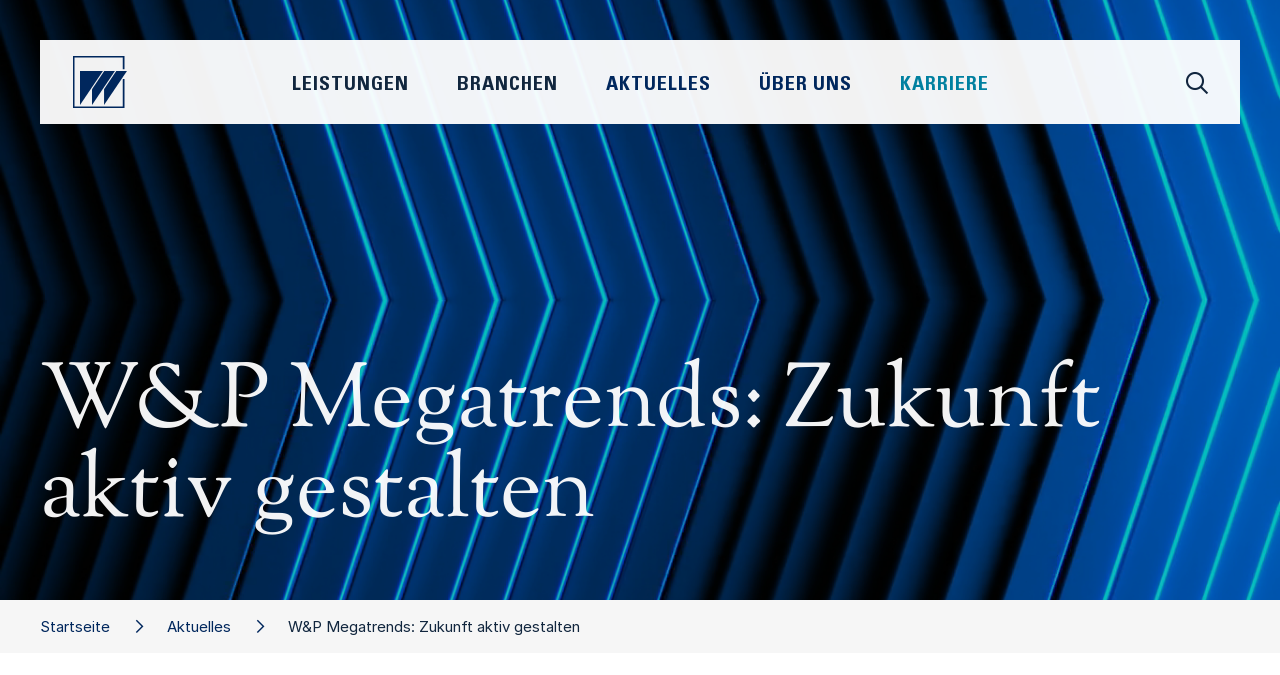

--- FILE ---
content_type: text/html;charset=UTF-8
request_url: https://www.wieselhuber.de/aktuelles/mitteilungen/mitteilung/-/619/WP_Megatrends_Zukunft_aktiv_gestalten
body_size: 8096
content:
 <!DOCTYPE html>
<html xmlns="http://www.w3.org/1999/xhtml" lang="de">
    <head>
        <title>W&P Megatrends: Zukunft aktiv gestalten • W&amp;P</title>
        <meta name="viewport" content="width=device-width, initial-scale=1.0, maximum-scale=1.0, user-scalable=0" />


        <meta name="description" content="Zukunft findet für alle statt, mit Megatrends als wirkungsgewaltige Einflussgrößen. Doch wie kann die relevante Unternehmenszukunft erkannt, bewertet und gestaltet werden? Welchen konkreten Einfluss hat sie auf den Status-Quo von Geschäftsmodellen? Diese Fragen stehen im Mittelpunkt der „Initiative Megatrends“ von Dr. Wieselhuber &amp; Partner (W&amp;P)." />
        <meta name="keywords" content="Agilität,Automotive &amp; Mobility,Bau- &amp; Bauzuliefererindustrie,Business Perfomance,Chemie,Chemie &amp; Kunststoffe,Controlling,Corporate Finance,CSR,Dienstleistung,Digitalisierung,Distressed M&amp;A,Elektro- und Energietechnik,Familienunternehmen,Fashion, Beauty, Lifestyle,Freizeit, Garten, Heimwerken,Führung,Führung &amp; Organisation,Handel,Haushalts- &amp; Körperpflege,Industrie 4.0,Industriegüter,Industrielle Automation,Innovation &amp; New Business,Insolvenzberatung,Interimsmanagement,Kommentar,Komplexitätsmanagement,Konsumgüter &amp; Handel,Künstliche Intelligenz,Kunststoffe,Kunststofferzeuger,Kunststoffmaschinen,Kunststoffrecycling,Kunststoffverarbeiter,Lebensmittel &amp; Getränke,LifeSciences,M&amp;A,Marketing &amp; Vertrieb,Maschinen- und Anlagenbau,Medizintechnik,Möbel &amp; Einrichtung,Operations,Organisation,OTC &amp; Selbstmedikation,Pharma,Produktmanagement,Real Estate,Research,Restrukturierung &amp; Sanierung,RX / Generica / OTX,Sicherheitstechnik,Start-ups,Strategie,Trends,Unternehmen,Veranstaltungen,Verteidigung &amp; Rüstung,Wieselhuber,Zukunftsmanagement" />

        <meta property="og:title" content="W&amp;P • W&P Megatrends: Zukunft aktiv gestalten" />
        <meta property="og:description" content="Zukunft findet für alle statt, mit Megatrends als wirkungsgewaltige Einflussgrößen. Doch wie kann die relevante Unternehmenszukunft erkannt, bewertet und gestaltet werden? Welchen konkreten Einfluss hat sie auf den Status-Quo von Geschäftsmodellen? Diese Fragen stehen im Mittelpunkt der „Initiative Megatrends“ von Dr. Wieselhuber & Partner (W&P)." />
        
        <meta property="og:url" content="https://www.wieselhuber.de/aktuelles/mitteilungen/mitteilung/-/619/WP_Megatrends_Zukunft_aktiv_gestalten">

        <meta name="twitter:card" content="summary" />
        <meta name="twitter:title" content="W&amp;P • W&P Megatrends: Zukunft aktiv gestalten" />
        <meta name="twitter:description" content="Zukunft findet für alle statt, mit Megatrends als wirkungsgewaltige Einflussgrößen. Doch wie kann die relevante Unternehmenszukunft erkannt, bewertet und gestaltet werden? Welchen konkreten Einfluss hat sie auf den Status-Quo von Geschäftsmodellen? Diese Fragen stehen im Mittelpunkt der „Initiative Megatrends“ von Dr. Wieselhuber & Partner (W&P)." />
        

        <meta name="msapplication-TileColor" content="#ffffff" />
        <meta name="msapplication-TileImage" content="/modules/page/style/bird_144.png" />
        <meta name="msapplication-square70x70logo" content="/modules/page/style/bird_70.png" />
        <meta name="msapplication-square150x150logo" content="/modules/page/style/bird_150.png" />
        <meta name="msapplication-wide310x150logo" content="/modules/page/style/logo_310x150.png" />
        <meta name="msapplication-square310x310logo" content="/modules/page/style/bird_310.png" />

        <link rel="apple-touch-icon" sizes="57x57" href="/modules/page/style/bird_57.png" />
        <link rel="apple-touch-icon" sizes="114x114" href="/modules/page/style/bird_114.png" />
        <link rel="apple-touch-icon" sizes="72x72" href="/modules/page/style/bird_72.png" />
        <link rel="apple-touch-icon" sizes="144x144" href="/modules/page/style/bird_144.png" />
        <link rel="apple-touch-icon" sizes="60x60" href="/modules/page/style/bird_60.png" />
        <link rel="apple-touch-icon" sizes="120x120" href="/modules/page/style/bird_120.png" />
        <link rel="apple-touch-icon" sizes="76x76" href="/modules/page/style/bird_76.png" />
        <link rel="apple-touch-icon" sizes="152x152" href="/modules/page/style/bird_152.png" />

        <link rel="icon" type="image/png" href="/modules/page/style/bird_196.png" sizes="196x196" />
        <link rel="icon" type="image/png" href="/modules/page/style/bird_128.png" sizes="128x128" />
        <link rel="icon" type="image/png" href="/modules/page/style/bird_96.png" sizes="96x96" />
        <link rel="icon" type="image/png" href="/modules/page/style/bird_32.png" sizes="32x32" />
        <link rel="icon" type="image/png" href="/modules/page/style/bird_16.png" sizes="16x16" />

        <link rel="shortcut icon" href="/favicon.ico" />
        <link rel="icon" sizes="16x16 32x32" href="/favicon.ico">

        <link rel="canonical" href="https://www.wieselhuber.de/mitteilung/-/619/" />

        <link rel="stylesheet" type="text/css" href="/modules/minify/1765876024.css" />

        <style type="text/css">

            #__page_grid{
                display:grid;
                grid-column-gap:0;
                grid-row-gap:0;
                width:100%;
            }

            @media only screen and (min-width: calc(1200px + 60px)){ /*1200*/
                :root{
                    --widthContent:1200px;
                    --widthContentHalf:calc(1200px / 2);
                    --widthText:720px;
                    --offsetText:240px;
                }
                #__page_grid{
                    grid-template-columns:1fr repeat(30,40px) 1fr;
                }
            }
            @media only screen and (max-width: calc(1199px + 60px)){ /*960*/
                :root{
                    --widthContent:960px;
                    --widthContentHalf:calc(960px / 2);
                    --widthText:720px;
                    --offsetText:120px;
                }
                #__page_grid{
                    grid-template-columns:1fr repeat(24,40px) 1fr;
                }
            }
            @media only screen and (max-width: calc(959px + 60px)){ /*720*/
                :root{
                    --widthContent:720px;
                    --widthContentHalf:calc(720px / 2);
                    --widthText:480px;
                    --offsetText:120px;
                }
                #__page_grid{
                    grid-template-columns:1fr repeat(18,40px) 1fr;
                }
            }
            @media only screen and (max-width: calc(719px + 60px)){ /*480*/
                :root{
                    --widthContent:480px;
                    --widthContentHalf:calc(480px / 2);
                    --widthText:320px;
                    --offsetText:80px;
                }
                #__page_grid{
                    grid-template-columns:1fr repeat(12,40px) 1fr;
                }
            }
            @media only screen and (max-width: calc(479px + 60px)){ /*320*/
                :root{
                    --widthContent:320px;
                    --widthContentHalf:calc(320px / 2);
                    --widthText:280px;
                    --offsetText:20px;
                }
                #__page_grid{
                    grid-template-columns:1fr repeat(8,40px) 1fr;
                }
            }

            @media only screen and (min-width: calc(1200px + 60px)){
                #__pageInstance_9967{
                    /*grid-area:/1//33;*/
                    grid-row:10 / 11;
                    grid-column:1 / 33;
                }/*release*/
                #__pageInstance_9969{
                    /*grid-area:/1//33;*/
                    grid-row:3 / 4;
                    grid-column:1 / 33;
                }/*breadCrumb*/
                #__pageInstance_9968{
                    /*grid-area:/1//33;*/
                    grid-row:18 / 19;
                    grid-column:1 / 33;
                }/*contact*/
                #__pageInstance_9965{
                    /*grid-area:/2//32;*/
                    grid-row:5 / 6;
                    grid-column:2 / 32;
                }/*contact*/
                #__pageInstance_9966{
                    /*grid-area:/1//33;*/
                    grid-row:25 / 26;
                    grid-column:1 / 33;
                }/*teaser*/
                #__pageInstance_9963{
                    /*grid-area:/1//33;*/
                    grid-row:1 / 2;
                    grid-column:1 / 33;
                }/*header*/
                #__pageInstance_9964{
                    /*grid-area:/1//33;*/
                    grid-row:36 / 37;
                    grid-column:1 / 33;
                }/*footer*/
            }
            @media only screen and (max-width: calc(1199px + 60px)){
                #__pageInstance_9967{
                    /*grid-area:/1//27;*/
                    grid-row:10 / 11;
                    grid-column:1 / 27;
                }/*release*/
                #__pageInstance_9966{
                    /*grid-area:/1//27;*/
                    grid-row:25 / 26;
                    grid-column:1 / 27;
                }/*teaser*/
                #__pageInstance_9969{
                    /*grid-area:/1//27;*/
                    grid-row:3 / 4;
                    grid-column:1 / 27;
                }/*breadCrumb*/
                #__pageInstance_9963{
                    /*grid-area:/1//27;*/
                    grid-row:1 / 2;
                    grid-column:1 / 27;
                }/*header*/
                #__pageInstance_9968{
                    /*grid-area:/1//27;*/
                    grid-row:18 / 19;
                    grid-column:1 / 27;
                }/*contact*/
                #__pageInstance_9965{
                    /*grid-area:/2//26;*/
                    grid-row:5 / 6;
                    grid-column:2 / 26;
                }/*contact*/
                #__pageInstance_9964{
                    /*grid-area:/1//27;*/
                    grid-row:36 / 37;
                    grid-column:1 / 27;
                }/*footer*/
            }
            @media only screen and (max-width: calc(959px + 60px)){
                #__pageInstance_9967{
                    /*grid-area:/1//21;*/
                    grid-row:10 / 11;
                    grid-column:1 / 21;
                }/*release*/
                #__pageInstance_9966{
                    /*grid-area:/1//21;*/
                    grid-row:25 / 26;
                    grid-column:1 / 21;
                }/*teaser*/
                #__pageInstance_9963{
                    /*grid-area:/1//21;*/
                    grid-row:1 / 2;
                    grid-column:1 / 21;
                }/*header*/
                #__pageInstance_9969{
                    /*grid-area:/1//21;*/
                    grid-row:3 / 4;
                    grid-column:1 / 21;
                }/*breadCrumb*/
                #__pageInstance_9968{
                    /*grid-area:/1//21;*/
                    grid-row:18 / 19;
                    grid-column:1 / 21;
                }/*contact*/
                #__pageInstance_9965{
                    /*grid-area:/2//20;*/
                    grid-row:5 / 6;
                    grid-column:2 / 20;
                }/*contact*/
                #__pageInstance_9964{
                    /*grid-area:/1//21;*/
                    grid-row:36 / 37;
                    grid-column:1 / 21;
                }/*footer*/
            }
            @media only screen and (max-width: calc(719px + 60px)){
                #__pageInstance_9967{
                    /*grid-area:/1//15;*/
                    grid-row:10 / 11;
                    grid-column:1 / 15;
                }/*release*/
                #__pageInstance_9968{
                    /*grid-area:/1//15;*/
                    grid-row:18 / 19;
                    grid-column:1 / 15;
                }/*contact*/
                #__pageInstance_9969{
                    /*grid-area:/1//15;*/
                    grid-row:3 / 4;
                    grid-column:1 / 15;
                }/*breadCrumb*/
                #__pageInstance_9963{
                    /*grid-area:/1//15;*/
                    grid-row:1 / 2;
                    grid-column:1 / 15;
                }/*header*/
                #__pageInstance_9965{
                    /*grid-area:/2//14;*/
                    grid-row:5 / 6;
                    grid-column:2 / 14;
                }/*contact*/
                #__pageInstance_9966{
                    /*grid-area:/1//15;*/
                    grid-row:25 / 26;
                    grid-column:1 / 15;
                }/*teaser*/
                #__pageInstance_9964{
                    /*grid-area:/1//15;*/
                    grid-row:36 / 37;
                    grid-column:1 / 15;
                }/*footer*/
            }
            @media only screen and (max-width: calc(479px + 60px)){
                #__pageInstance_9967{
                    /*grid-area:/1//11;*/
                    grid-row:10 / 11;
                    grid-column:1 / 11;
                }/*release*/
                #__pageInstance_9966{
                    /*grid-area:/1//11;*/
                    grid-row:25 / 26;
                    grid-column:1 / 11;
                }/*teaser*/
                #__pageInstance_9969{
                    /*grid-area:/1//11;*/
                    grid-row:3 / 4;
                    grid-column:1 / 11;
                }/*breadCrumb*/
                #__pageInstance_9963{
                    /*grid-area:/1//11;*/
                    grid-row:1 / 2;
                    grid-column:1 / 11;
                }/*header*/
                #__pageInstance_9968{
                    /*grid-area:/1//11;*/
                    grid-row:18 / 19;
                    grid-column:1 / 11;
                }/*contact*/
                #__pageInstance_9965{
                    /*grid-area:/2//10;*/
                    grid-row:5 / 6;
                    grid-column:2 / 10;
                }/*contact*/
                #__pageInstance_9964{
                    /*grid-area:/1//11;*/
                    grid-row:36 / 37;
                    grid-column:1 / 11;
                }/*footer*/
            }

            :root{
                /*--widthContent:1200px;*/
                --colorPagePrimary:#11263e;
                --colorPageSecondary:#1b406a;
                --colorPageTertiary:#000000;
                --colorPageQuaternary:#000000;
            }
        </style>

        <script type="text/javascript">
            window.onerror = function(message,url,line){
                var data = {
                    message:message,
                    file:url,
                    line:line
                };
                var img = new Image();
                img.src = '/modules/error/js?'+encodeURIComponent(JSON.stringify(data));
                return true;
            };
        </script>
    </head>
    <body class="noSubNavigation">
        <div id="__page">
            <div id="__page_grid"><div id="__pageInstance_9967" class="__pageInstance __release __pageInstanceBlocksL=t __pageInstanceBlocksR=b" data-module="__release" data-instanceId="9967"><div class="__pageInstanceContent"><div class="__pageInstanceBlocks xl yt r0"><div class="b b0 r1 t1"></div><div class="b b1 r2 t1"></div><div class="b b2 r2 t1"></div><div class="b b4 r0 t0"></div></div><div class="__pageInstanceBlocks xr yb r0"><div class="b b0 r2 t0"></div><div class="b b1 r2 t0"></div><div class="b b2 r1 t1"></div><div class="b b4 r2 t0"></div></div><div class="__page_content_block">
        <div class="detail noFileOrPublication">
            <!--
            <div class="image"></div>
            <div class="imageText"></div>
            -->
            <!--<h1>W&P Megatrends: Zukunft aktiv gestalten</h1>-->
            
            
            <div class="content "><!--
                --><div class="attachments">
                    <div class="files"></div>
                    <div class="publication"></div>
                </div><!--
                --><div class="text x__page_text_block"><div class="info"><span class="place">München</span>, <span class="date">01.06.2017</span></div>
                Zukunft findet für alle statt, mit Megatrends als wirkungsgewaltige Einflussgrößen. Doch wie kann die relevante Unternehmenszukunft erkannt, bewertet und gestaltet werden? Welchen konkreten Einfluss hat sie auf den Status-Quo von Geschäftsmodellen? Diese Fragen stehen im Mittelpunkt der „Initiative Megatrends“ von Dr. Wieselhuber & Partner (W&P). Aus einem Pool umfassender Daten und Informationen zu nachhaltig wirksamen Trends können ab sofort unter <a href="https://www.wieselhuber.de/zukunftsmanagement/" data-type="3" data-text="www.wieselhuber.de%2Fzukunftsmanagement" data-url="https%3A%2F%2Fwww.wieselhuber.de%2Fzukunftsmanagement" data-linkId="665">www.wieselhuber.de/zukunftsmanagement</a> konkrete operative Entscheidungshilfen für die individuelle Zukunftsgestaltung von Unternehmen abgeleitet werden.<br /> <br />Die W&P-Initiative-Megatrends beleuchtet detailliert acht Felder, die im Gegensatz zu kurzfristigen Marktschwankungen fundamentale, strukturelle Veränderungen in der  Unternehmenskonfiguration nach sich ziehen: Digitalisierung, neue Mobilität, neue Technologien und Werkstoffe, Urbanisierung, Ressourcenverknappung, Globalisierung, Demographische Entwicklung sowie kultureller und gesellschaftlicher Wandel. Jeweils sechs Trenddimensionen charakterisieren einen dieser Megatrends, Beispiele aus unterschiedlichen Branchen zeigen State-of-the-Art-Entwicklungen und liefern damit Impulse für eine zukunftsorientiere Unternehmensführung sowie ein zukunftsfähiges Geschäftsmodell. Exempel Digitalisierung: Big Data Analytics, Internet of Things, Artificial Intelligence, Software-Defined-Everything (SDX) werden genauso unter die Lupe genommen, wie Cyber Security oder Augemented/Virtual Reality.<br /> <br />Welche Megatrends den größten Einfluss auf die Unternehmenszukunft nehmen, ist individuell zu bewerten – doch mit Hilfe professioneller Instrumente und Methoden lässt sich der unternehmerische Erfolg durchaus planen: „Mit der Installation eines unternehmensspezifischen Zukunftsradars und einem maßgeschneiderten Zukunftsmanagement investieren Unternehmen direkt in ihre künftigen Wettbewerbsvorteile“, unterstreicht Maximilian Wieselhuber, der die W&P-Initiative auf den Weg brachte, die Notwendigkeit der aktiven Trendanalyse.<br /> <br />Eng verzahnt damit: Das Innovationsmanagement eines Unternehmens. „Wer nicht innoviert wird in Zukunft marginalisiert“, so Dr. Dirk Artelt, Leiter Competence Center Innovationsmanagement. Vor allem das Top-Management hat deshalb mehr denn je die Gestaltungsaufgabe, eine Brücke zwischen dem Zukunftsmanagement, der Unternehmensstrategie und Innovationsmanagement zu schlagen. Daher  das Credo für die Zukunft: Mehr antizipieren und aktiv gestalten, weniger verwalten!<div class="more"><button class="__page_submit grey" onclick="window.location.href='/aktuelles/'">Alle News anzeigen</button></div></div><!--
            --></div>
            <!--<div class="links"></div>-->

            <div class="videos"></div>

            
        </div>
    </div></div></div><div id="__pageInstance_9969" class="__pageInstance __breadCrumb " data-module="__breadCrumb" data-instanceId="9969"><div class="__pageInstanceContent"><div class="breadCrumbWrapper noSubNavigation "><div class="__page_content_block"><div class="links"><a href="/" class="nth2  styled">Startseite</a><a href="/aktuelles/" class="nth1  styled">Aktuelles</a><span class="nth0  styled">W&amp;P Megatrends: Zukunft aktiv gestalten</span></div></div></div></div></div><div id="__pageInstance_9968" class="__pageInstance __contact __pageInstanceBackgroundColor=dark __pageInstanceBlocksR=t" data-module="__contact" data-instanceId="9968"><div class="__pageInstanceContent"><span id="Kontakt" class="__page_anchor">1</span><div class="__pageInstanceBlocks xr yt r0"><div class="b b0 r1 t2"></div><div class="b b1 r2 t1"></div><div class="b b2 r0 t2"></div><div class="b b4 r0 t1"></div></div><div class="expertsDetail  count=1 showForm=yes" id="__contact_expertsDetail">
    <div class="__page_content_block">
        <h2>Kontakt</h2>
	    
        <div class="contacts"><div class="contact hasDetailPage"><div class="portrait" onclick="window.location='/person/-/1/Stephanie_Meske/';"><img  data-id="3402"
        srcset="/modules/image/images/m/Meske_frontal.jpg_1_800x0.jpg 800w, /modules/image/images/m/Meske_frontal.jpg_1_1000x0.jpg 1000w, /modules/image/images/m/Meske_frontal.jpg_1_1200x0.jpg 1200w,  /modules/image/images/m/Meske_frontal.jpg_1_700x0.jpg 700w"
        sizes="(max-width: 900px) 90vw,
        (max-width:1100px) 70vw,
        40vw"
        src="/modules/image/images/m/Meske_frontal.jpg_1_700x0.jpg"
/>
</div><div class="details"><div class="name"><div class="firstName" onclick="window.location='/person/-/1/Stephanie_Meske/';">Stephanie</div><div class="lastName" onclick="window.location='/person/-/1/Stephanie_Meske/';">Meske</div></div><div class="position">Public Relations</div><div class="link"><a class="__page_more small" href="/person/-/1/Stephanie_Meske/">Profil<!--<i class="fa-sharp fa-light fa-arrow-up-right"></i>--></a></div><!--<div class="links" onclick="__contact.openForm('','Public Relations','');"><i class="fa-sharp fa-regular fa-envelope"></i></div>--></div></div></div>
        <div class="form __page_form">
            <form id="__page_form_contact" method="post" enctype="multipart/form-data" onsubmit="return __form.check(this,['gender','firstName','lastName','company','position','message','email'],'#__page_form_contact_message_missing_hint',{module:'contact','mode':'request',hold:'Bitte warten',response:'Vielen Dank für Ihre Anfrage'},'#__contact_expertsDetail','spamProtection','337209385');">
                <input type="hidden" name="contactIds" value="1"/>
                <input type="hidden" name="url" value="https://www.wieselhuber.de/aktuelles/mitteilungen/mitteilung/-/619/WP_Megatrends_Zukunft_aktiv_gestalten"/>
                <input type="hidden" name="spamProtectionKey" value="458b71089c" />

                <div class="__page_form_row row"><div class="__page_form_description description">Vorname <sup>*</sup></div><div class="__page_form_input input"><input type="text" name="firstName" placeholder="Vorname" /></div></div>
                <div class="__page_form_row row"><div class="__page_form_description description">Nachname <sup>*</sup></div><div class="__page_form_input input"><input type="text" name="lastName" placeholder="Nachname" /></div></div>
                <div class="__page_form_row row"><div class="__page_form_description description">Unternehmen <sup>*</sup></div><div class="__page_form_input input"><input type="text" name="company" placeholder="Unternehmen" /></div></div>
                <div class="__page_form_row row"><div class="__page_form_description description">Position&nbsp;<sup>*</sup></div><div class="__page_form_input"><input type="text" name="position" placeholder="Position" /></div><br class="__page_clear" /></div>
                <div class="__page_form_row row"><div class="__page_form_description description">E-Mail&nbsp;<sup>*</sup></div><div class="__page_form_input input"><input type="text" name="email" placeholder="E-Mail" data-type="email" /></div></div>
                <div class="__page_form_row row"><div class="__page_form_description description">6 + 4 = ?</div><div class="__page_form_input input"><input type="text" name="spamProtection" placeholder="Spamschutz" /></div></div>
                <div class="__page_form_row row"><div class="__page_form_description description">Ihre Nachricht&nbsp;<sup>*</sup></div><div class="__page_form_input input"><textarea name="message" placeholder="Ihre Nachricht"></textarea></div></div>
                <div class="__page_form_row error __page_hidden" id="__page_form_contact_message_missing_hint"><div class="__page_form_description">&nbsp;</div><div class="__page_form_input">Bitte füllen Sie alle markierten Felder korrekt aus</div><br class="__page_clear" /></div>
                <div class="__page_form_row row"><div class="__page_form_description description"></div><div class="__page_form_input input"><button type="submit" class="__page_submit">Absenden</button></div></div>
            </form>
        </div>
    </div>
</div></div></div><div id="__pageInstance_9965" class="__pageInstance __contact " data-module="__contact" data-instanceId="9965"><div class="__pageInstanceContent"><div class="expertsTeaser  paddingTop= paddingBottom= ">
    <div class="headline">Kontakt</div>
    <div class="contacts"><div class="contact contactId_1"><div class="portrait"><a href="/person/-/1/Stephanie_Meske/"><img  data-id="3402"
        srcset="/modules/image/images/m/Meske_frontal.jpg_1_800x0.jpg 800w, /modules/image/images/m/Meske_frontal.jpg_1_1000x0.jpg 1000w, /modules/image/images/m/Meske_frontal.jpg_1_1200x0.jpg 1200w,  /modules/image/images/m/Meske_frontal.jpg_1_700x0.jpg 700w"
        sizes="(max-width: 900px) 90vw,
        (max-width:1100px) 70vw,
        40vw"
        src="/modules/image/images/m/Meske_frontal.jpg_1_700x0.jpg"
/>
</a></div></div></div>
</div></div></div><div id="__pageInstance_9966" class="__pageInstance __teaser " data-module="__teaser" data-instanceId="9966"><div class="__pageInstanceContent"><div class="__page_content_block servicesAndIndustries">
    <div class="headlines">
        <h2>Unsere Leistungen &amp; Branchen</h2>
    </div>
    <div class="pages"><div class="page" onclick="window.location.href='/industriegueter_automotive/'"><div class="image"><img src="/modules/page/images/teasers/industriegueter_automotive.jpg" /><!--<img src="/_test/placeholder.svg" />--></div><div class="title"><span>Industriegüter &amp; Automotive</span></div><div class="arrow"><i class="fa-sharp fa-light fa-arrow-up-right"></i></div></div><div class="page" onclick="window.location.href='/bauzuliefererindustrie/'"><div class="image"><img src="/modules/page/images/teasers/bauzulieferer.jpg" /><!--<img src="/_test/placeholder.svg" />--></div><div class="title"><span>Bauzulieferindustrie</span></div><div class="arrow"><i class="fa-sharp fa-light fa-arrow-up-right"></i></div></div><div class="page" onclick="window.location.href='/chemie_kunststoffe/'"><div class="image"><img src="/modules/page/images/teasers/chemieKunststoffe.jpg" /><!--<img src="/_test/placeholder.svg" />--></div><div class="title"><span>Chemie &amp; Kunststoffe</span></div><div class="arrow"><i class="fa-sharp fa-light fa-arrow-up-right"></i></div></div><div class="page" onclick="window.location.href='/konsumgueter/'"><div class="image"><img src="/modules/page/images/teasers/konsumgueter.jpg" /><!--<img src="/_test/placeholder.svg" />--></div><div class="title"><span>Konsumgüter</span></div><div class="arrow"><i class="fa-sharp fa-light fa-arrow-up-right"></i></div></div><div class="page" onclick="window.location.href='/handel_dienstleistungen/'"><div class="image"><img src="/modules/page/images/teasers/handelDienstleistung.jpg" /><!--<img src="/_test/placeholder.svg" />--></div><div class="title"><span>Handel &amp; Dienstleistungen</span></div><div class="arrow"><i class="fa-sharp fa-light fa-arrow-up-right"></i></div></div><div class="page" onclick="window.location.href='/pharma_lifescience/'"><div class="image"><img src="/modules/page/images/teasers/pharma.jpg" /><!--<img src="/_test/placeholder.svg" />--></div><div class="title"><span>Pharma &amp; LifeScience</span></div><div class="arrow"><i class="fa-sharp fa-light fa-arrow-up-right"></i></div></div><div class="page" onclick="window.location.href='/real_estate/'"><div class="image"><img src="/modules/page/images/teasers/realEstate.jpg" /><!--<img src="/_test/placeholder.svg" />--></div><div class="title"><span>Real Estate</span></div><div class="arrow"><i class="fa-sharp fa-light fa-arrow-up-right"></i></div></div><div class="page" onclick="window.location.href='/strategie/'"><div class="image"><img src="/modules/page/images/teasers/strategie.jpg" /><!--<img src="/_test/placeholder.svg" />--></div><div class="title"><span>Strategie</span></div><div class="arrow"><i class="fa-sharp fa-light fa-arrow-up-right"></i></div></div><div class="page" onclick="window.location.href='/innovation_new_business/'"><div class="image"><img src="/modules/page/images/teasers/innovation.jpg" /><!--<img src="/_test/placeholder.svg" />--></div><div class="title"><span>Innovation &amp; New Business</span></div><div class="arrow"><i class="fa-sharp fa-light fa-arrow-up-right"></i></div></div><div class="page" onclick="window.location.href='/fuehrung_organisation/'"><div class="image"><img src="/modules/page/images/teasers/fo.jpg" /><!--<img src="/_test/placeholder.svg" />--></div><div class="title"><span>Führung &amp; Organisation</span></div><div class="arrow"><i class="fa-sharp fa-light fa-arrow-up-right"></i></div></div><div class="page" onclick="window.location.href='/marketing_vertrieb/'"><div class="image"><img src="/modules/page/images/teasers/marketing.jpg" /><!--<img src="/_test/placeholder.svg" />--></div><div class="title"><span>Marketing &amp; Vertrieb</span></div><div class="arrow"><i class="fa-sharp fa-light fa-arrow-up-right"></i></div></div><div class="page" onclick="window.location.href='/operations/'"><div class="image"><img src="/modules/page/images/teasers/operations.jpg" /><!--<img src="/_test/placeholder.svg" />--></div><div class="title"><span>Operations</span></div><div class="arrow"><i class="fa-sharp fa-light fa-arrow-up-right"></i></div></div><div class="page" onclick="window.location.href='/business_performance/'"><div class="image"><img src="/modules/page/images/teasers/bp.jpg" /><!--<img src="/_test/placeholder.svg" />--></div><div class="title"><span>Business Performance</span></div><div class="arrow"><i class="fa-sharp fa-light fa-arrow-up-right"></i></div></div><div class="page" onclick="window.location.href='/corporate_finance/'"><div class="image"><img src="/modules/page/images/teasers/corporateFinance.jpg" /><!--<img src="/_test/placeholder.svg" />--></div><div class="title"><span>Corporate Finance</span></div><div class="arrow"><i class="fa-sharp fa-light fa-arrow-up-right"></i></div></div><div class="page" onclick="window.location.href='/distressed_ma/'"><div class="image"><img src="/modules/page/images/teasers/distressedMA.jpg" /><!--<img src="/_test/placeholder.svg" />--></div><div class="title"><span>Distressed M&amp;A</span></div><div class="arrow"><i class="fa-sharp fa-light fa-arrow-up-right"></i></div></div><div class="page" onclick="window.location.href='/restrukturierung_sanierung/'"><div class="image"><img src="/modules/page/images/teasers/restrukturierung.jpg" /><!--<img src="/_test/placeholder.svg" />--></div><div class="title"><span>Restrukturierung &amp; Sanierung</span></div><div class="arrow"><i class="fa-sharp fa-light fa-arrow-up-right"></i></div></div><div class="break"></div></div>
</div></div></div><div id="__pageInstance_9963" class="__pageInstance __header " data-module="__header" data-instanceId="9963"><div class="__pageInstanceContent"><script type="text/x-template" id="__headerBlockTemplate"><div class="block" id="__headerBlock{{index}}" style="{{x}};{{y}};width:{{size}}px;height:{{size}}px">{{index}}</div></script>
    <header class="__header video ">
        <div class="container hasTitle" >
            <video autoplay loop id="__headerVideo" muted="" playsinline="" poster="/modules/page/poster/aktuelles.jpg">
                <source src="/modules/page/videos/aktuelles.mp4" type="video/mp4" />
                <source src="/modules/page/videos/aktuelles.webm" type="video/webm" />
                Ihr Browser unterstützt keine Videos
            </video>
            <div class="blocks r1 "><div class="b b0"></div><div class="b b1"></div><div class="b b2"></div><div class="b b3"></div><div class="b b4"></div><div class="b b5"></div><div class="b b6"></div><div class="b b7"></div><div class="b b8"></div><div class="b b9"></div></div>
            <!--<div class="titleWrapper "><div class="title"><h1 class="title0">W&P Megatrends: Zukunft aktiv gestalten</h1></div></div>-->
            <div class="titleWrapper "><div class="title"><h1 class="title0 length=medium">W&P Megatrends: Zukunft aktiv gestalten</h1></div></div>
            <div class="__page_content_block ctas">
            </div>
        </div>
        <div class="navigationWrapper"><div class="navigation"><!--
            --><!--
            --><div class="scopes">
                <div class="scope services" data-scope="services" id="__header_scope_services">
                    <a href="/strategie/">Strategie</a>
                    <a href="/innovation_new_business/">Innovation & New Business</a>
                    <a href="/fuehrung_organisation/">Führung & Organisation</a>
                    <a href="/marketing_vertrieb/">Marketing & Vertrieb</a>
                    <a href="/operations/">Operations</a>
                    <a href="/business_performance/">Business Performance</a>
                    <a href="/corporate_finance/">Corporate Finance</a>
                    <a href="/distressed_ma/">Distressed M&A</a>
                    <a href="/restrukturierung_sanierung/">Restrukturierung & Sanierung</a>
                </div>
                <div class="scope industries" data-scope="industries" id="__header_scope_industries">
                   <a href="/industriegueter_automotive/">Industriegüter & Automotive</a>
                   <a href="/bauzuliefererindustrie/">Bau- und Bauzulieferindustrie</a>
                   <a href="/chemie_kunststoffe/">Chemie & Kunststoffe</a>
                   <a href="/konsumgueter/">Konsumgüter</a>
                   <a href="/handel_dienstleistungen/">Handel & Dienstleistungen</a>
                   <a href="/pharma_lifescience/">Pharma & LifeScience</a>
                   <a href="/real_estate/">Real Estate</a>
                </div><!--
                <div class="scope news" id="__header_scope_news">
                   <a href="/aktuelles/">Aktuelles</a>
                   <a href="/aktuelles/-/news">News</a>
                   <a href="/aktuelles/-/publikationen">Publikationen</a>
                   <a href="/aktuelles/-/veranstaltungen">Veranstaltungen</a>
                </div>
                -->
                <div class="scope aboutUs" data-scope="aboutUs" id="__header_scope_aboutUs">
                   <a href="/ueber_uns/#berUns">Unsere DNA</a>
                   <a href="/ueber_uns/#Management"><!--<a href="/person/-/7/Dr_Timo_Renz/">-->Management</a>
                   <a href="/ueber_uns/#UnsereVerpflichtung">Unsere Verpflichtung</a>
                   <a href="/ueber_uns/#Standorte">Standorte</a>
                </div>
                <div class="scope career" data-scope="career" id="__header_scope_career">
                   <a href="/karriere/#berUns">Über Uns</a>
                   <a href="/karriere/#InsideWP">Inside W&amp;P</a>
                   <a href="/karriere/#DeineZukunft">Deine Zukunft bei W&P</a>
                   <a href="/karriere/#UnsereBenefits">Unsere Benefits für Dich</a>
                   <a href="/karriere/#DeinStart">Dein Start</a>
                   <a href="/karriere/#Stellenangebote">Stellenangebote</a>
                </div><!--
            --></div><div class="mainNavigation"><div id="__header_mobileMenu" class="mobileMenu"><div class="indicator"><span></span><span></span><span></span></div></div><div class="logo" id="__headerLogo"><a href="/"><img src="/modules/page/icons/logoBird.svg" /></a></div><div class="search" id="__headerSearchIcon" data-scope="search"><i class="fa-sharp fa-regular fa-magnifying-glass"></i></div><div class="links"><span data-scope="services">Leistungen</span><span data-scope="industries">Branchen</span><span data-scope="news"><a href="/aktuelles/">Aktuelles</a></span><span data-scope="aboutUs"><a href="/ueber_uns/">Über Uns</a></span><span data-scope="career"><a href="/karriere/">Karriere</a></span></div></div></div></div>
        <div class="scope search" id="__header_scope_search">
            <div class="content" id="__header_search_content"><!--
                --><div class="bar"><!--
                    --><div class="background"></div><!--
                    --><div class="input"><input id="__header_search_input" type="search" placeholder="Suche..." /></div><!--
                    --><div class="close" onclick="__header.closeScope()"><i class="fa-sharp fa-light fa-xmark-large"></i></div><!--
                --></div><!--
                --><div class="main"><!--
                    --><div class="filters" id="__header_search_filters"><div class="group active"><div class="label" onclick="__header.toggleSearchFilter(this);"><i class="fa-sharp fa-solid fa-plus"></i>Format</div><div data-type="release" class="filter"><input type="checkbox" data-type="release" class="small" /><span class="title">News</span></div><div data-type="publication" class="filter"><input type="checkbox" data-type="publication" class="small"  /><span class="title">Publikationen</span></div><div data-type="event" class="filter"><input type="checkbox" data-type="event" class="small" /><span class="title">Events</span></div><div data-type="comment" class="filter"><input type="checkbox" data-type="comment" class="small" /><span class="title">Kommentare</span></div><div data-type="contact" class="filter"><input type="checkbox" data-type="contact" class="small" /><span class="title">Personen</span></div><div data-type="career" class="filter"><input type="checkbox" data-type="career" class="small" /><span class="title">Stellenangebote</span></div></div><div class="group"><div class="label" onclick="__header.toggleSearchFilter(this,true);"><i class="fa-sharp fa-solid fa-plus"></i>Leistungen</div><div data-type="tagId" data-value="30" class="filter"><input type="checkbox" data-tagid="30" class="small" /><span class="title">Strategie</span></div><div data-type="tagId" data-value="204" class="filter"><input type="checkbox" data-tagid="204" class="small" /><span class="title">Innovation &amp; New Business</span></div><div data-type="tagId" data-value="209" class="filter"><input type="checkbox" data-tagid="209" class="small" /><span class="title">Führung &amp; Organisation</span></div><div data-type="tagId" data-value="212" class="filter"><input type="checkbox" data-tagid="212" class="small" /><span class="title">Marketing &amp; Vertrieb</span></div><div data-type="tagId" data-value="195" class="filter"><input type="checkbox" data-tagid="195" class="small" /><span class="title">Operations</span></div><div data-type="tagId" data-value="219" class="filter"><input type="checkbox" data-tagid="219" class="small" /><span class="title">Business Performance</span></div><div data-type="tagId" data-value="171" class="filter"><input type="checkbox" data-tagid="171" class="small" /><span class="title">Corporate Finance</span></div><div data-type="tagId" data-value="274" class="filter"><input type="checkbox" data-tagid="274" class="small" /><span class="title">Distressed M&amp;A</span></div><div data-type="tagId" data-value="214" class="filter"><input type="checkbox" data-tagid="214" class="small" /><span class="title">Restrukturierung &amp; Sanierung</span></div></div><div class="group"><div class="label" onclick="__header.toggleSearchFilter(this,true);"><i class="fa-sharp fa-solid fa-plus"></i>Branchen</div><div data-type="tagId" data-value="222" class="filter"><input type="checkbox" data-tagid="222" class="small" /><span class="title">Industriegüter &amp; Automotive</span></div><div data-type="tagId" data-value="230" class="filter"><input type="checkbox" data-tagid="230" class="small" /><span class="title">Bauzulieferindustrie</span></div><div data-type="tagId" data-value="158" class="filter"><input type="checkbox" data-tagid="158" class="small" /><span class="title">Chemie &amp; Kunststoffe</span></div><div data-type="tagId" data-value="44" class="filter"><input type="checkbox" data-tagid="44" class="small" /><span class="title">Konsumgüter</span></div><div data-type="tagId" data-value="20" class="filter"><input type="checkbox" data-tagid="20" class="small" /><span class="title">Handel &amp; Dienstleistungen</span></div><div data-type="tagId" data-value="246" class="filter"><input type="checkbox" data-tagid="246" class="small" /><span class="title">Pharma &amp; LifeScience</span></div><div data-type="tagId" data-value="279" class="filter"><input type="checkbox" data-tagid="279" class="small" /><span class="title">Real Estate</span></div></div></div><!--
                    --><div class="results" id="__header_search_results"></div><!--
                --></div><!--
            --></div>
        </div>
    </header></div></div><div id="__pageInstance_9964" class="__pageInstance __footer " data-module="__footer" data-instanceId="9964"><div class="__pageInstanceContent"><footer>
        <div class="content">
            <div class="logo"><a href="/" class="__page_noDecoration"><img src="/modules/page/icons/logoFullWhite.svg" /></a></div>
            <div class="social"><a href="https://www.linkedin.com/company/dr--wieselhuber-&-partner-gmbh"><img src="/modules/page/icons/linkedIn.svg" /></a><a href="https://www.instagram.com/wieselhuberpartner/"><img src="/modules/page/icons/instagram.svg" /></a><a href="http://www.facebook.com/wieselhuber"><img src="/modules/page/icons/facebook.svg" /></a><a href="https://x.com/wieselhuber"><img src="/modules/page/icons/x.svg" /></a><a href="https://www.xing.com/pages/wieselhuber"><img src="/modules/page/icons/xing.svg" /></a></div>
            <div class="newsletter">
                <form action="/request/newsletter/register" method="post"><input type="text" name="email" placeholder="Ihre E-Mail" /><button class="__page_button">Newsletter abonnieren</button></form>
            </div>
            <div class="links"><div class="link"><a href="/kontakt/">Kontakt</a></div><div class="link"><a href="/impressum/">Impressum</a></div><div class="link"><a href="/disclaimer/">Disclaimer</a></div><div class="link"><a href="/datenschutz/">Datenschutz</a></div></div>
            <div class="copyRight">&copy; 2026 Dr. Wieselhuber & Partner GmbH</div>
            <div class="slogan slogan0">Perspektiven eröffnen.</div>
            <div class="slogan slogan1">Zukunft gestalten.</div>
        </div>
    </footer></div></div></div>
            <!--<div id="__page_blocks_header" class="__page_block header">HEADER</div>-->
            <div id="__page_errors"></div>
            <div id="__page_debug"></div>
            <script type="text/javascript" src="/modules/minify/1765876024.js" async></script>
            <script type="text/javascript">
                var __grids = '320,480,720,960,1200'.split(',');
                var __instanceIds = '9967,9969,9968,9965,9966,9963,9964'.split(',');
                var __languages = ['de','en'];
                var __language = 'de';
                var __pageModules = 'release,breadCrumb,contact,teaser,header,footer'.split(',');
                var __showErrorDialog = parseInt('0');
            </script>
        </div>
    </body>
</html>

--- FILE ---
content_type: text/css
request_url: https://www.wieselhuber.de/modules/minify/1765876024.css
body_size: 117109
content:
/* page */
@charset "UTF-8";
/*calc(479px + 60px);*/
/*calc(719px + 60px);*/
/*calc(959px + 60px);*/
/*calc(1199px + 60px);*/
/* fonts ------------------------- */
@font-face {
  font-family: "Inter";
  font-style: normal;
  font-weight: 100;
  font-display: swap;
  src: url("/modules/page/fonts/Inter-Thin.woff2") format("woff2");
}
@font-face {
  font-family: "Inter";
  font-style: italic;
  font-weight: 100;
  font-display: swap;
  src: url("/modules/page/fonts/Inter-ThinItalic.woff2") format("woff2");
}
@font-face {
  font-family: "Inter";
  font-style: normal;
  font-weight: 200;
  font-display: swap;
  src: url("/modules/page/fonts/Inter-ExtraLight.woff2") format("woff2");
}
@font-face {
  font-family: "Inter";
  font-style: italic;
  font-weight: 200;
  font-display: swap;
  src: url("/modules/page/fonts/Inter-ExtraLightItalic.woff2") format("woff2");
}
@font-face {
  font-family: "Inter";
  font-style: normal;
  font-weight: 300;
  font-display: swap;
  src: url("/modules/page/fonts/Inter-Light.woff2") format("woff2");
}
@font-face {
  font-family: "Inter";
  font-style: italic;
  font-weight: 300;
  font-display: swap;
  src: url("/modules/page/fonts/Inter-LightItalic.woff2") format("woff2");
}
@font-face {
  font-family: "Inter";
  font-style: normal;
  font-weight: 400;
  font-display: swap;
  src: url("/modules/page/fonts/Inter-Regular.woff2") format("woff2");
}
@font-face {
  font-family: "Inter";
  font-style: italic;
  font-weight: 400;
  font-display: swap;
  src: url("/modules/page/fonts/Inter-Italic.woff2") format("woff2");
}
@font-face {
  font-family: "Inter";
  font-style: normal;
  font-weight: 500;
  font-display: swap;
  src: url("/modules/page/fonts/Inter-Medium.woff2") format("woff2");
}
@font-face {
  font-family: "Inter";
  font-style: italic;
  font-weight: 500;
  font-display: swap;
  src: url("/modules/page/fonts/Inter-MediumItalic.woff2") format("woff2");
}
@font-face {
  font-family: "Inter";
  font-style: normal;
  font-weight: 600;
  font-display: swap;
  src: url("/modules/page/fonts/Inter-SemiBold.woff2") format("woff2");
}
@font-face {
  font-family: "Inter";
  font-style: italic;
  font-weight: 600;
  font-display: swap;
  src: url("/modules/page/fonts/Inter-SemiBoldItalic.woff2") format("woff2");
}
@font-face {
  font-family: "Inter";
  font-style: normal;
  font-weight: 700;
  font-display: swap;
  src: url("/modules/page/fonts/Inter-Bold.woff2") format("woff2");
}
@font-face {
  font-family: "Inter";
  font-style: italic;
  font-weight: 700;
  font-display: swap;
  src: url("/modules/page/fonts/Inter-BoldItalic.woff2") format("woff2");
}
@font-face {
  font-family: "Inter";
  font-style: normal;
  font-weight: 800;
  font-display: swap;
  src: url("/modules/page/fonts/Inter-ExtraBold.woff2") format("woff2");
}
@font-face {
  font-family: "Inter";
  font-style: italic;
  font-weight: 800;
  font-display: swap;
  src: url("/modules/page/fonts/Inter-ExtraBoldItalic.woff2") format("woff2");
}
@font-face {
  font-family: "Inter";
  font-style: normal;
  font-weight: 900;
  font-display: swap;
  src: url("/modules/page/fonts/Inter-Black.woff2") format("woff2");
}
@font-face {
  font-family: "Inter";
  font-style: italic;
  font-weight: 900;
  font-display: swap;
  src: url("/modules/page/fonts/Inter-BlackItalic.woff2") format("woff2");
}
@font-face {
  font-family: "GoudyOldStyleExtraBold";
  src: url("/modules/page/fonts/GoudyOldStyleExtraBold.woff2") format("woff2");
}
@font-face {
  font-family: "GoudyOldStyleBoldItalic";
  src: url("/modules/page/fonts/GoudyOldStyleBoldItalic.woff2") format("woff2");
}
@font-face {
  font-family: "GoudyOldStyleRoman";
  src: url("/modules/page/fonts/GoudyOldStyleRoman.woff2") format("woff2");
}
@font-face {
  font-family: "GoudyOldStyleBold";
  src: url("/modules/page/fonts/GoudyOldStyleBold.woff2") format("woff2");
}
@font-face {
  font-family: "GoudyOldStyleItalic";
  src: url("/modules/page/fonts/GoudyOldStyleItalic.woff2") format("woff2");
}
@font-face {
  font-family: "Sorts Mill Goudy";
  font-style: normal;
  font-weight: 400;
  src: url("/modules/page/fonts/sorts-mill-goudy-v7-latin-ext_latin-regular.eot"); /* IE9 Compat Modes */
  src: local("Sorts Mill Goudy Regular"), local("SortsMillGoudy-Regular"), url("/modules/page/fonts/sorts-mill-goudy-v7-latin-ext_latin-regular.eot?#iefix") format("embedded-opentype"), url("/modules/page/fonts/sorts-mill-goudy-v7-latin-ext_latin-regular.woff2") format("woff2"), url("/modules/page/fonts/sorts-mill-goudy-v7-latin-ext_latin-regular.woff") format("woff"), url("/modules/page/fonts/sorts-mill-goudy-v7-latin-ext_latin-regular.ttf") format("truetype"), url("/modules/page/fonts/sorts-mill-goudy-v7-latin-ext_latin-regular.svg#SortsMillGoudy") format("svg"); /* Legacy iOS */
}
/* sorts-mill-goudy-italic - latin-ext_latin */
@font-face {
  font-family: "Sorts Mill Goudy";
  font-style: italic;
  font-weight: 400;
  src: url("/modules/page/fonts/sorts-mill-goudy-v7-latin-ext_latin-italic.eot"); /* IE9 Compat Modes */
  src: local("Sorts Mill Goudy Italic"), local("SortsMillGoudy-Italic"), url("/modules/page/fonts/sorts-mill-goudy-v7-latin-ext_latin-italic.eot?#iefix") format("embedded-opentype"), url("/modules/page/fonts/sorts-mill-goudy-v7-latin-ext_latin-italic.woff2") format("woff2"), url("/modules/page/fonts/sorts-mill-goudy-v7-latin-ext_latin-italic.woff") format("woff"), url("/modules/page/fonts/sorts-mill-goudy-v7-latin-ext_latin-italic.ttf") format("truetype"), url("/modules/page/fonts/sorts-mill-goudy-v7-latin-ext_latin-italic.svg#SortsMillGoudy") format("svg"); /* Legacy iOS */
}
@font-face {
  font-family: "Univers LT Pro";
  src: url("/modules/page/fonts/UniversLTPro-Condensed.woff2") format("woff2"), url("/modules/page/fonts/UniversLTPro-Condensed.woff") format("woff");
  font-weight: normal;
  font-style: normal;
  font-display: swap;
}
@font-face {
  font-family: "Univers LT Pro";
  src: url("/modules/page/fonts/UniversLTPro-BoldCond.woff2") format("woff2"), url("/modules/page/fonts/UniversLTPro-BoldCond.woff") format("woff");
  font-weight: bold;
  font-style: normal;
  font-display: swap;
}
:root {
  --fontTitle: "Sorts Mill Goudy";
  --fontHeadline: "Univers LT Pro";
  --fontText: "Inter";
  --responsiveThresholdS: 554px; /*calc(479px + 60px);*/
  --responsiveThresholdM: 796px; /*calc(719px + 60px);*/
  --responsiveThresholdL: 1034px; /*calc(959px + 60px);*/
  --responsiveThresholdXL: 1275px; /*calc(1199px + 60px);*/
  /*--widthContent:1200px;*/
  --colorBlue:#11263e;
  --colorBlueLogo:#00275d;
  --colorBlueLight:#26415f;
  --colorBlueLighter:#42618e;
  --colorBlueLightest:#3b5c87;
  --colorBlueTransparent:rgba(10, 37, 64, 0.85);
  --colorBlueTransparentOpaque:rgba(10, 37, 64, 0.95);
  --colorRed:#9f0038;
  --colorBackground:#fff;
  --colorBackgroundOff:#f6f6f6;
  --colorBackgroundDark:#f0f0f0;
  --colorBackgroundDarker:#e3e3e3;
  --colorBackgroundDarkest:#ddd;
  /* new start */
  --colorLight0:#fff;
  --colorLight1:#f6f6f6;
  --colorLight2:#f0f0f0;
  --colorLight3:#e3e3e3;
  --colorLight4:#dadada;
  --colorLight5:#ccc;
  --colorLight6:#bbb;
  --colorLight7:#aaa;
  --colorLight8:#888;
  --colorLight9:#666;
  --colorLight10:#444;
  --colorLight11:#222;
  --colorLight12:#000;
  --colorDark12:#fff;
  --colorDark11:#f6f6f6;
  --colorDark10:#f0f0f0;
  --colorDark9:#e3e3e3;
  --colorDark8:#dadada;
  --colorDark7:#ccc;
  --colorDark6:#bbb;
  --colorDark5:#aaa;
  --colorDark4:#888;
  --colorDark3:#666;
  --colorDark2:#444;
  --colorDark1:#222;
  --colorDark0:#000;
  --fontSize-4:10px;
  --fontSize-3:12px;
  --fontSize-2:14px;
  --fontSize-1:15px;
  --fontSize-0_5:16px;
  --fontSize:17px;
  --fontSize1:19px;
  --fontSize2:22px;
  --fontSize3:26px;
  --fontSize4:32px;
  --fontSize5:40px;
  --fontSize6:50px;
  --fontSize7:72px;
  --font-4:10px/18px "inter",sans-serif;
  --font-3:12px/20px "inter",sans-serif;
  --font-2:14px/22px "inter",sans-serif;
  --font-1:15px/24px "inter",sans-serif;
  --font-0_5:16px/26px "inter",sans-serif;
  --font:17px/29px "inter",sans-serif;
  --font1:20px/32x "inter",sans-serif;
  --font2:22px/34px "inter",sans-serif;
  --font3:26px/38px "inter",sans-serif;
  --font4:32px/44px "inter",sans-serif;
  --font5:40px/52px "inter",sans-serif;
  --font6:50px/62px "inter",sans-serif;
  --font7:72px/86px "inter",sans-serif;
  /* new end */
  --colorAccent1Primary: #384657;
  --colorAccent1Secondary: #505d6c;
  --colorAccent2Primary: #456691;
  --colorAccent2Primary: #78a7d6;
  --colorAccent2Secondary: #456691;
  --colorAccent2Secondary: #6494c1;
  --colorHighlight:#f3f3f3;
  --colorBorder:#ccc;
  --colorText:var(--colorBlueLogo);
  --colorTextReduced:#555;
  --colorTextHeadline:var(--colorBlueLogo);
  --shadowSmall:4px 4px 0 rgba(0, 0, 0, 0.15);
  --shadowMedium:6px 6px 0 rgba(0, 0, 0, 0.15);
  --shadowLarge:10px 10px 0 rgba(0, 0, 0, 0.15);
  --fontSizeSmall:13px;
  --fontSizeSmaller:15px;
  --fontSizeLarger:21px;
  --fontSizeLarge:24px;
  --spaceInstance:32px;
  --spaceInstanceDouble:62px;
  --paddingInstanceNegative:-96px;
  --paddingInstanceThird:32px;
  --paddingInstanceHalf:48px;
  --paddingInstanceTwoThirds:64px;
  --paddingInstance:96px;
  --paddingInstanceMore:128px;
  --paddingInstanceDouble:192px;
  --navigationOffsetLeft:60px;
  --navigationOffsetLeftHalf:30px;
  --navigationOffsetLeftDouble:120px;
  /* blocks */
  --instanceBlockSize:48px;
}
@media screen and (max-width: 1000px) {
  :root {
    --instanceBlockSize:36px;
  }
}
@media screen and (max-width: 600px) {
  :root {
    --instanceBlockSize:28px;
  }
}
:root {
  --instanceBlockSize1:calc(var(--instanceBlockSize) * 1);
  --instanceBlockSize2:calc(var(--instanceBlockSize) * 2);
  --instanceBlockSize3:calc(var(--instanceBlockSize) * 3);
  --instanceBlockSize4:calc(var(--instanceBlockSize) * 4);
  --instanceBlockSize5:calc(var(--instanceBlockSize) * 5);
  --instanceBlockSize6:calc(var(--instanceBlockSize) * 6);
  --instanceBlockSize7:calc(var(--instanceBlockSize) * 7);
  --instanceBlockSize8:calc(var(--instanceBlockSize) * 8);
  --instanceBlockSize9:calc(var(--instanceBlockSize) * 9);
  --instanceBlockSize10:calc(var(--instanceBlockSize) * 10);
  --instanceBlockSize11:calc(var(--instanceBlockSize) * 11);
  --instanceBlockSize12:calc(var(--instanceBlockSize) * 12);
}

/* global styles --------------------------- */
html, body {
  margin: 0;
  padding: 0;
  background-color: var(--colorBackground);
  font-family: "Inter", sans-serif;
  font-optical-sizing: auto;
  _font-weight: 300;
  font: var(--font);
  color: var(--colorText);
  height: 100%;
  _letter-spacing: 0.02em;
}

* {
  margin: 0;
  padding: 0;
  box-sizing: border-box;
}

p {
  margin-bottom: 32px;
}
p:last-of-type {
  margin-bottom: 0;
}

h2, h3, h4, h5, h6 {
  _text-transform: uppercase;
  margin-bottom: 54px;
  color: var(--colorText);
  _font-family: "BDOGrotesk", "Hanken Grotesk", "Figtree", "Comic Sans MS", Serif;
  font-family: var(--fontHeadline), sans-serif;
  font-size: 46px;
  line-height: 56px;
  font-weight: 700;
  letter-spacing: -0.003em;
  _color: #08F7FE;
  display: inline-block;
  position: relative;
  _mix-blend-mode: multiply;
  _transition: all 0.5s ease-in;
  /*xxx*/
}
h2::after, h3::after, h4::after, h5::after, h6::after {
  content: " ";
  display: block;
  position: absolute;
  bottom: 6px;
  left: 0;
  width: 0;
  border-bottom: 5px solid var(--colorRed);
  _z-index: -1;
  transition: width 0.6s ease-in;
}
h2.active:not(.__page_noDecoration)::after, h3.active:not(.__page_noDecoration)::after, h4.active:not(.__page_noDecoration)::after, h5.active:not(.__page_noDecoration)::after, h6.active:not(.__page_noDecoration)::after {
  width: 120px;
}
@media screen and (max-width: 554px) {
  h2, h3, h4, h5, h6 {
    font-size: 36px;
    line-height: 42px;
  }
}

h3 {
  font-size: 36px;
  line-height: 46px;
  margin-bottom: 26px;
}

h4 {
  font-size: 32px;
  line-height: 42px;
  margin-bottom: 20px;
}

h5 {
  font-size: 28px;
  line-height: 38px;
  margin-bottom: 18px;
}

ol {
  padding-left: 0;
  margin-left: 20px;
}

ul {
  list-style-type: square;
}

ol, ul {
  padding-left: 0;
  margin-left: 20px;
}

li {
  _margin-left: -16px;
  _margin-bottom: 16px;
  padding-left: 0;
}

a {
  color: var(--colorText);
  text-decoration: none;
}

/*

h1,h2,h3,h4,h5{
	background-color:#4471c0;
	color:var(--colorBackground);
	_display:block;
	padding:2px 12px;
	margin-bottom:40px;
}
*/
/*
h2::after{
	content: '';
	display: block;
	bottom: 0;
	width: 50%;
	left:0;
	border-top: 6px solid red;
	display:none;
}
*/
input, textarea {
  font: var(--font-0_5);
}

input[type=checkbox] {
  -webkit-appearance: none;
  appearance: none;
  background-color: var(--colorBackground);
  margin: 8px 0 0 0;
  font: inherit;
  color: var(--colorBlue);
  width: 28px;
  height: 28px;
  border: 1px solid var(--colorBlue);
  _display: grid;
  place-content: center;
  position: relative;
}
input[type=checkbox].small {
  font-size: 16px;
  margin-top: 0;
  width: 20px;
  height: 20px;
  font-weight: 200;
}
input[type=checkbox].small::before {
  left: 0;
  top: -3px;
}
input[type=checkbox]::before {
  content: "";
  position: absolute;
  font-weight: bold;
  left: 4px;
  top: 0;
  font-size: 20px;
}
input[type=checkbox]:checked::before {
  _content: "\f00c";
  content: "✓";
}

/* form ------------------------- */
.__page_form_row_separator {
  height: 8px;
}

.__page_form {
  padding: 32px;
  background-color: rgba(0, 0, 0, 0.031372549);
  margin: 24px 0;
  font: var(--font-0_5);
}
.__page_form .__form_empty_row {
  _display: none;
}
.__page_form .__page_form_description {
  width: 150px;
  padding-top: 10px;
  _font-weight: 600;
  font-weight: bold;
  text-align: left;
  _line-height: 40px;
  font-family: var(--fontHeadline), sans-serif;
  font-size: 18px;
  _text-transform: uppercase;
}
.__page_form .__page_form_description.right {
  text-align: right;
}
.__page_form .__page_form_description:empty {
  height: 0;
}
.__page_form .__page_form_description, .__page_form .__page_form_input {
  display: inline-block;
  vertical-align: top;
}
.__page_form .__page_form_input {
  padding: 6px 0;
  width: calc(100% - 150px);
}
.__page_form .__page_form_input input, .__page_form .__page_form_input textarea, .__page_form .__page_form_input select {
  background-color: var(--colorBackground);
}
.__page_form .__page_form_input select {
  max-width: 100%;
  _margin-top: 6px;
}
.__page_form .__page_form_input.hint {
  font: var(--font-2);
}
.__page_form .__page_form_input_mini,
.__page_form .__page_form_input_mini_rest {
  display: inline-block;
  vertical-align: top;
}
.__page_form .__page_form_input_mini.__page_form_input_mini,
.__page_form .__page_form_input_mini_rest.__page_form_input_mini {
  width: 60px;
}
.__page_form .__page_form_input_mini.__page_form_input_mini input[type=checkbox],
.__page_form .__page_form_input_mini_rest.__page_form_input_mini input[type=checkbox] {
  _padding: 16px;
  background-color: var(--colorBackgroundDark);
}
.__page_form .__page_form_input_mini.__page_form_input_mini_rest,
.__page_form .__page_form_input_mini_rest.__page_form_input_mini_rest {
  width: calc(100% - 60px);
}
.__page_form button.__page_submit {
  _margin-left: 150px;
}
.__page_form .__page_form_row {
  _padding: 16px 16px;
  _background-color: rgba(0, 0, 0, 0.031372549);
  margin-bottom: 1px;
  width: 100%;
  _padding: 6px 12px;
}
.__page_form .__page_form_row input[type=text], .__page_form .__page_form_row textarea {
  width: 100%;
  margin-bottom: 8px;
  border: 1px solid #d3d3d3;
  border: 1px solid var(--colorPagePrimary);
  border: 1px solid var(--colorBlue);
  border-width: 1px;
  padding: 6px 12px;
  height: auto;
}
.__page_form .__page_form_row select {
  margin-bottom: 8px;
}
.__page_form .__page_form_row textarea {
  height: 240px;
}
.__page_form .__page_form_row sup {
  margin-left: 4px;
}
.__page_form .__page_form_row.error {
  color: var(--colorRed);
}
.__page_form .__page_form_row.error input[type=text], .__page_form .__page_form_row.error input[type=checkbox], .__page_form .__page_form_row.error textarea, .__page_form .__page_form_row.error select {
  background-color: var(--colorRed);
  color: #fff;
}
@media screen and (max-width: 796px) {
  .__page_form .__page_form_description,
  .__page_form .__page_form_input {
    width: 100%;
    display: block;
  }
  .__page_form .__page_form_description {
    line-height: normal;
    margin-top: 12px;
  }
  .__page_form .__form_empty_row,
  .__page_form .__page_form_empty_row {
    display: none;
  }
}

/* search ------------------------- */
input[type=text].__page_search {
  border: 0;
  height: 34px;
  font: var(--font-1);
  background: transparent;
  vertical-align: middle;
  width: 100%;
  border: none;
  margin-top: 1px;
}
input[type=text].__page_searchinput[type=text] {
  height: 34px;
}

/* select ------------------------- */
.__page_select {
  position: relative;
  z-index: 100;
}

.__page_select_items {
  position: absolute;
  top: 30px;
  left: 0;
  _border: 1px solid deeppink;
  /*
  max-height:200px;
  overflow-y: scroll;
  */
  display: none;
}

.__page_select_form .__page_select_title {
  overflow-x: hidden;
  text-overflow: ellipsis;
  white-space: nowrap;
  padding-right: 12px;
}
.__page_select_form .__page_select {
  margin-bottom: 32px;
  height: 34px;
  cursor: pointer;
  width: 300px;
  display: inline-block;
  position: relative;
  background: var(--colorBackground2);
  padding: 0 12px;
  font: var(--font-1);
  font-weight: 500;
  margin-right: 12px;
  line-height: 34px;
  top: 1px;
}
.__page_select_form .__page_select .icon {
  position: absolute;
  right: 12px;
  top: 0;
}
.__page_select_form .select, .__page_select_form .reset, .__page_select_form .search, .__page_select_form .dropdown, .__page_select_form .title {
  height: 34px;
}
.__page_select_form .options {
  cursor: pointer;
  top: 34px;
  width: 300px;
  height: auto;
}
.__page_select_form .options .option {
  _background-blend-mode: multiply;
  _background-blend-mode: lighten;
  _background-blend-mode: overlay;
  background: var(--colorBlue);
  _background-color: #11263E;
  color: var(--colorBackground);
  border-bottom: 1px solid var(--colorBlueLighter);
  padding: 6px 12px;
  font: var(--font-1);
}
.__page_select_form .options .option:hover {
  background: var(--colorBlueLighter);
}
.__page_select_form .options .option.all {
  _color: var(--colorBackground5);
  _font-weight: 800;
}
.__page_select_form .reset {
  font: var(--font-2);
  font-weight: 500;
  margin-top: -3px;
  border: 1px solid transparent;
  width: 150px;
  color: #fff;
}
.__page_select_form .reset, .__page_select_form .search, .__page_select_form input, .__page_select_form button {
  vertical-align: middle;
  margin: 0;
}

/* misc ------------------------- */
iframe {
  display: none;
}

/* page styles ------------------------- */
.__page {
  position: relative;
}

/*
.__page_button,
.__page_submit,
.__page_download{

}
.__page_download{
	&:after{
		transition:all 0.2s ease-in;
		content:"\e093";
		font-family:"Font Awesome 6 Sharp",sans-serif;
		margin-left:12px;
		font-weight:500;
		display:inline-block;
	}
	&:hover:after{
		rotate:45deg;
	}
}
*/
.__page_text a {
  background-color: var(--colorBlueLighter);
  color: #fff;
  padding: 1px 6px;
}
.__page_text a:hover {
  text-decoration: underline;
}

.__page_link {
  background-color: rgba(0, 0, 0, 0.0666666667);
  padding: 2px 8px;
}
.__page_link.transparent {
  background-color: transparent;
}
.__page_link.transparent:hover {
  background-color: transparent;
}
.__page_link:hover {
  background-color: rgba(0, 0, 0, 0.0392156863);
}

.__page_button,
.__page_submit,
.__page_reset {
  display: inline-block;
  background-color: var(--colorBlue);
  color: var(--colorBackground);
}
.__page_button a,
.__page_submit a,
.__page_reset a {
  color: #fff;
}
.__page_button.grey,
.__page_submit.grey,
.__page_reset.grey {
  background-color: var(--colorBackgroundDarker);
  color: var(--colorText);
}
.__page_button.grey:hover,
.__page_submit.grey:hover,
.__page_reset.grey:hover {
  filter: brightness(108%);
}
.__page_button.white,
.__page_submit.white,
.__page_reset.white {
  background-color: var(--colorBackground);
  color: var(--colorText);
}
.__page_button.white:hover,
.__page_submit.white:hover,
.__page_reset.white:hover {
  background-color: var(--colorBackgroundOff);
}
.__page_button:hover,
.__page_submit:hover,
.__page_reset:hover {
  filter: brightness(120%);
}
.__page_button,
.__page_submit,
.__page_reset {
  margin: 16px 0;
  padding: 0 32px;
  line-height: 36px;
  height: 36px;
}
.__page_button.pageColor,
.__page_submit.pageColor,
.__page_reset.pageColor {
  background-color: var(--colorPagePrimary);
}
.__page_button.white,
.__page_submit.white,
.__page_reset.white {
  background-color: var(--colorBackground);
  color: var(--colorBlue);
}
.__page_button.white:hover,
.__page_submit.white:hover,
.__page_reset.white:hover {
  background-color: var(--colorBlue);
  color: var(--colorBackground);
}
.__page_button.download:after,
.__page_submit.download:after,
.__page_reset.download:after {
  content: "\e093";
}
.__page_button.download,
.__page_submit.download,
.__page_reset.download {
  _line-height: 32px;
}
.__page_button.download .fileInfo,
.__page_submit.download .fileInfo,
.__page_reset.download .fileInfo {
  margin-left: 4px;
  _font: var(--font-1);
  _line-height: 32px;
  font-weight: 300;
  opacity: 0.8;
  display: inline-block;
}

.__page_link,
.__page_button,
.__page_submit,
.__page_reset {
  font-weight: 600;
}

.__page_link.bold,
.__page_button,
.__page_reset,
.__page_submit {
  font-family: var(--fontHeadline), sans-serif;
  font-size: 20px;
}
.__page_link.bold.__page_reset,
.__page_button.__page_reset,
.__page_reset.__page_reset,
.__page_submit.__page_reset {
  font-size: 18px;
}

.__page_link.icon,
.__page_button,
.__page_reset,
.__page_submit {
  transition: all 0.1s;
}
.__page_link.icon:hover:after,
.__page_button:hover:after,
.__page_reset:hover:after,
.__page_submit:hover:after {
  rotate: 45deg;
}
.__page_link.icon:after,
.__page_button:after,
.__page_reset:after,
.__page_submit:after {
  transition: all 0.1s ease-in;
  content: "\e09f";
  font-family: "Font Awesome 6 Sharp", sans-serif;
  margin-left: 12px;
  font-weight: 400;
  display: inline-block;
}
.__page_link.icon.__page_reset:after,
.__page_button.__page_reset:after,
.__page_reset.__page_reset:after,
.__page_submit.__page_reset:after {
  _content: "\f00d";
  content: "";
  display: none;
}
.__page_link.icon.__page_next:after,
.__page_button.__page_next:after,
.__page_reset.__page_next:after,
.__page_submit.__page_next:after {
  rotate: 45deg;
}
.__page_link.icon.__page_back:after,
.__page_button.__page_back:after,
.__page_reset.__page_back:after,
.__page_submit.__page_back:after {
  content: "";
}
.__page_link.icon.__page_back:before,
.__page_button.__page_back:before,
.__page_reset.__page_back:before,
.__page_submit.__page_back:before {
  transition: all 0.1s ease-in;
  content: "\e09f";
  font-family: "Font Awesome 6 Sharp", sans-serif;
  margin-right: 12px;
  font-weight: 400;
  display: inline-block;
  rotate: 225deg;
}

@media screen and (min-width: 721px) {
  .__page_text_block {
    padding: 0 15%;
  }
}
@media screen and (max-width: 720px) {
  .__page_text_block {
    padding: 0;
  }
}
.__pageInstanceContentWidth\=no .__page_content_block {
  width: 100%;
  margin-left: 0;
  left: 0;
}

/*.__pageInstanceContentWidth\=yes{*/
.__page_content_block { /* has subnavigation? */
  _border: 1px solid red;
  width: 960px;
  margin-left: -360px;
  left: 50%;
  position: relative;
}
.__page_content_block.r {
  width: calc(50% + 360px);
  _background: green;
}

.noSubNavigation .__page_content_block {
  width: var(--widthContent);
  margin-left: calc(var(--widthContentHalf) * -1);
}

/*
	--responsiveThresholdS: calc(479px + 60px);
	--responsiveThresholdM: calc(719px + 60px);
	--responsiveThresholdL: calc(959px + 60px);
	--responsiveThresholdXL: calc(1199px + 60px);
 */
@media screen and (min-width: 1259px) {
  /*xxx*/
}
@media screen and (max-width: 1259px) {
  .__page_content_block {
    width: 760px;
    margin-left: -280px;
  }
}
@media screen and (max-width: 1019px) {
  .__page_content_block {
    width: 720px;
    margin-left: -360px;
  }
}
@media screen and (max-width: 779px) {
  .__page_content_block {
    width: 480px;
    margin-left: -240px;
  }
}
@media screen and (max-width: 539px) {
  .__page_content_block {
    width: 320px;
    margin-left: -160px;
  }
}
@keyframes fadeBlocks {
  from {
    opacity: 0.2;
  }
  to {
    opacity: 0.7;
  }
}
.__pageInstanceBackgroundColor\=careerRed .__pageInstanceBlocks .b.r0, .__pageInstanceBackgroundColor\=careerRed .__pageInstanceBlocks .b.r2,
.__pageInstanceBackgroundColor\=careerPurple .__pageInstanceBlocks .b.r0,
.__pageInstanceBackgroundColor\=careerPurple .__pageInstanceBlocks .b.r2,
.__pageInstanceBackgroundColor\=careerBlueLight .__pageInstanceBlocks .b.r0,
.__pageInstanceBackgroundColor\=careerBlueLight .__pageInstanceBlocks .b.r2,
.__pageInstanceBackgroundColor\=careerBlue .__pageInstanceBlocks .b.r0,
.__pageInstanceBackgroundColor\=careerBlue .__pageInstanceBlocks .b.r2,
.__pageInstanceBackgroundColor\=careerBlueDark .__pageInstanceBlocks .b.r0,
.__pageInstanceBackgroundColor\=careerBlueDark .__pageInstanceBlocks .b.r2,
.__pageInstanceBackgroundColor\=careerGreenLight .__pageInstanceBlocks .b.r0,
.__pageInstanceBackgroundColor\=careerGreenLight .__pageInstanceBlocks .b.r2,
.__pageInstanceBackgroundColor\=goldLight .__pageInstanceBlocks .b.r0,
.__pageInstanceBackgroundColor\=goldLight .__pageInstanceBlocks .b.r2,
.__pageInstanceBackgroundColor\=goldDark .__pageInstanceBlocks .b.r0,
.__pageInstanceBackgroundColor\=goldDark .__pageInstanceBlocks .b.r2 {
  background-color: var(--colorLight5);
}
.__pageInstanceBackgroundColor\=careerRed .__pageInstanceBlocks .b.r1, .__pageInstanceBackgroundColor\=careerRed .__pageInstanceBlocks .b.r3,
.__pageInstanceBackgroundColor\=careerPurple .__pageInstanceBlocks .b.r1,
.__pageInstanceBackgroundColor\=careerPurple .__pageInstanceBlocks .b.r3,
.__pageInstanceBackgroundColor\=careerBlueLight .__pageInstanceBlocks .b.r1,
.__pageInstanceBackgroundColor\=careerBlueLight .__pageInstanceBlocks .b.r3,
.__pageInstanceBackgroundColor\=careerBlue .__pageInstanceBlocks .b.r1,
.__pageInstanceBackgroundColor\=careerBlue .__pageInstanceBlocks .b.r3,
.__pageInstanceBackgroundColor\=careerBlueDark .__pageInstanceBlocks .b.r1,
.__pageInstanceBackgroundColor\=careerBlueDark .__pageInstanceBlocks .b.r3,
.__pageInstanceBackgroundColor\=careerGreenLight .__pageInstanceBlocks .b.r1,
.__pageInstanceBackgroundColor\=careerGreenLight .__pageInstanceBlocks .b.r3,
.__pageInstanceBackgroundColor\=goldLight .__pageInstanceBlocks .b.r1,
.__pageInstanceBackgroundColor\=goldLight .__pageInstanceBlocks .b.r3,
.__pageInstanceBackgroundColor\=goldDark .__pageInstanceBlocks .b.r1,
.__pageInstanceBackgroundColor\=goldDark .__pageInstanceBlocks .b.r3 {
  background-color: var(--colorLight7);
}

.__pageInstanceBlocks {
  position: absolute;
  _pointer-events: none;
  opacity: 0.6;
  _filter: brightness(50%);
}
.__pageInstanceBlocks .b {
  _filter: contrast(200%);
  _filter: brightness(80%);
  position: absolute;
  width: var(--instanceBlockSize1);
  height: auto;
  aspect-ratio: 1/1;
  opacity: 0.2;
  overflow: hidden;
  /*
  	@keyframes fadeBlocks1{
  		from {opacity:0.1;}
  		to {opacity:0.4;}
  	}
  	@keyframes fadeBlocks2{
  		from {opacity:0.3;}
  		to {opacity:0.5;}
  	}
  	@keyframes fadeBlocks3{
  		from {opacity:0.4;}
  		to {opacity:0.2;}
  	}
  	@keyframes fadeBlocks4{
  		from {opacity:0.1;}
  		to {opacity:0.6;}
  	}
   */
}
.__pageInstanceBlocks .b.b0 {
  animation: fadeBlocks 10s ease-in alternate infinite;
}
.__pageInstanceBlocks .b.b1 {
  animation: fadeBlocks 10s ease-in alternate infinite;
  animation-delay: 5000ms;
}
.__pageInstanceBlocks .b.b2 {
  animation: fadeBlocks 10s ease-in alternate infinite;
  animation-delay: 2500ms;
}
.__pageInstanceBlocks .b.b3 {
  animation: fadeBlocks 10s ease-in alternate infinite;
  animation-delay: 7500ms;
}
.__pageInstanceBlocks .b.b4 {
  display: none;
}
.__pageInstanceBlocks .b.r0, .__pageInstanceBlocks .b.r2 {
  background-color: var(--colorPagePrimary);
}
.__pageInstanceBlocks .b.r1, .__pageInstanceBlocks .b.r3 {
  background-color: var(--colorPageSecondary);
}
.__pageInstanceBlocks {
  /*
  .b0{
  	background-color:deeppink;
  }
  .b1{
  	background-color:deepskyblue;
  }
  .b2{
  	background-color:greenyellow;
  }
  .b3{
  	background-color:orangered;
  }
  */
}
.__pageInstanceBlocks.ym {
  top: 40%;
}
.__pageInstanceBlocks.xl {
  left: 0;
}
.__pageInstanceBlocks.xr {
  right: 0;
}
.__pageInstanceBlocks.yt {
  top: 0;
}
.__pageInstanceBlocks.yb {
  bottom: 0;
}
.__pageInstanceBlocks {
  /* 1-3 */
}
.__pageInstanceBlocks.ym .b {
  margin-top: 30%;
}
.__pageInstanceBlocks.xl.yt.r0 .b0, .__pageInstanceBlocks.xl.ym.r0 .b0 {
  width: var(--instanceBlockSize2);
  top: 0;
  left: 0;
}
.__pageInstanceBlocks.xl.yt.r0 .b1, .__pageInstanceBlocks.xl.ym.r0 .b1 {
  width: var(--instanceBlockSize1);
  top: var(--instanceBlockSize2);
  left: var(--instanceBlockSize1);
}
.__pageInstanceBlocks.xl.yt.r0 .b2, .__pageInstanceBlocks.xl.ym.r0 .b2 {
  width: 0;
}
.__pageInstanceBlocks.xl.yt.r1 .b0, .__pageInstanceBlocks.xl.ym.r1 .b0 {
  width: var(--instanceBlockSize1);
  top: 0;
  left: 0;
}
.__pageInstanceBlocks.xl.yt.r1 .b1, .__pageInstanceBlocks.xl.ym.r1 .b1 {
  width: var(--instanceBlockSize2);
  top: 0;
  left: var(--instanceBlockSize1);
}
.__pageInstanceBlocks.xl.yt.r1 .b2, .__pageInstanceBlocks.xl.ym.r1 .b2 {
  width: 0;
}
.__pageInstanceBlocks.xl.yt.r2 .b0, .__pageInstanceBlocks.xl.ym.r2 .b0 {
  width: var(--instanceBlockSize2);
  top: 0;
  left: 0;
}
.__pageInstanceBlocks.xl.yt.r2 .b1, .__pageInstanceBlocks.xl.ym.r2 .b1 {
  width: var(--instanceBlockSize2);
  top: var(--instanceBlockSize2);
  left: var(--instanceBlockSize2);
}
.__pageInstanceBlocks.xl.yt.r2 .b2, .__pageInstanceBlocks.xl.ym.r2 .b2 {
  width: 0;
}
.__pageInstanceBlocks.xl.yb.r0 .b0 {
  width: var(--instanceBlockSize2);
  bottom: 0;
  left: 0;
}
.__pageInstanceBlocks.xl.yb.r0 .b1 {
  width: var(--instanceBlockSize1);
  bottom: var(--instanceBlockSize2);
  left: 0;
}
.__pageInstanceBlocks.xl.yb.r0 .b2 {
  width: var(--instanceBlockSize1);
  bottom: var(--instanceBlockSize3);
  left: var(--instanceBlockSize1);
}
.__pageInstanceBlocks.xl.yb.r1 .b0 {
  width: var(--instanceBlockSize3);
  bottom: 0;
  left: 0;
}
.__pageInstanceBlocks.xl.yb.r1 .b1 {
  width: var(--instanceBlockSize2);
  bottom: var(--instanceBlockSize3);
  left: var(--instanceBlockSize3);
}
.__pageInstanceBlocks.xl.yb.r1 .b2 {
  width: var(--instanceBlockSize1);
  bottom: var(--instanceBlockSize2);
  left: var(--instanceBlockSize5);
}
.__pageInstanceBlocks.xl.yb.r2 .b0 {
  width: var(--instanceBlockSize2);
  bottom: 0;
  left: 0;
}
.__pageInstanceBlocks.xl.yb.r2 .b1 {
  width: var(--instanceBlockSize1);
  bottom: var(--instanceBlockSize2);
  left: var(--instanceBlockSize2);
}
.__pageInstanceBlocks.xl.yb.r2 .b2 {
  width: var(--instanceBlockSize2);
  bottom: var(--instanceBlockSize3);
  left: var(--instanceBlockSize3);
}
.__pageInstanceBlocks.xr.yt.r0 .b0, .__pageInstanceBlocks.xr.ym.r0 .b0 {
  width: var(--instanceBlockSize2);
  top: 0;
  right: 0;
}
.__pageInstanceBlocks.xr.yt.r0 .b1, .__pageInstanceBlocks.xr.ym.r0 .b1 {
  width: var(--instanceBlockSize1);
  top: var(--instanceBlockSize2);
  right: 0;
}
.__pageInstanceBlocks.xr.yt.r0 .b2, .__pageInstanceBlocks.xr.ym.r0 .b2 {
  width: var(--instanceBlockSize1);
  top: var(--instanceBlockSize3);
  right: var(--instanceBlockSize1);
}
.__pageInstanceBlocks.xr.yt.r1 .b0, .__pageInstanceBlocks.xr.ym.r1 .b0 {
  width: var(--instanceBlockSize3);
  top: var(--instanceBlockSize2);
  right: 0;
}
.__pageInstanceBlocks.xr.yt.r1 .b1, .__pageInstanceBlocks.xr.ym.r1 .b1 {
  width: var(--instanceBlockSize2);
  top: 0;
  right: var(--instanceBlockSize3);
}
.__pageInstanceBlocks.xr.yt.r1 .b2, .__pageInstanceBlocks.xr.ym.r1 .b2 {
  width: var(--instanceBlockSize1);
  top: var(--instanceBlockSize2);
  right: var(--instanceBlockSize5);
}
.__pageInstanceBlocks.xr.yt.r2 .b0, .__pageInstanceBlocks.xr.ym.r2 .b0 {
  width: var(--instanceBlockSize3);
  top: 0;
  right: 0;
}
.__pageInstanceBlocks.xr.yt.r2 .b1, .__pageInstanceBlocks.xr.ym.r2 .b1 {
  width: var(--instanceBlockSize2);
  top: var(--instanceBlockSize3);
  right: var(--instanceBlockSize3);
}
.__pageInstanceBlocks.xr.yt.r2 .b2, .__pageInstanceBlocks.xr.ym.r2 .b2 {
  width: var(--instanceBlockSize1);
  top: var(--instanceBlockSize5);
  right: var(--instanceBlockSize2);
}
.__pageInstanceBlocks.xr.yb.r0 .b0 {
  width: var(--instanceBlockSize2);
  bottom: 0;
  right: 0;
}
.__pageInstanceBlocks.xr.yb.r0 .b1 {
  width: var(--instanceBlockSize1);
  bottom: var(--instanceBlockSize2);
  right: 0;
}
.__pageInstanceBlocks.xr.yb.r0 .b2 {
  width: var(--instanceBlockSize1);
  bottom: var(--instanceBlockSize3);
  right: var(--instanceBlockSize1);
}
.__pageInstanceBlocks.xr.yb.r1 .b0 {
  width: var(--instanceBlockSize3);
  bottom: 0;
  right: 0;
}
.__pageInstanceBlocks.xr.yb.r1 .b1 {
  width: var(--instanceBlockSize2);
  bottom: var(--instanceBlockSize3);
  right: var(--instanceBlockSize3);
}
.__pageInstanceBlocks.xr.yb.r1 .b2 {
  width: var(--instanceBlockSize1);
  bottom: var(--instanceBlockSize2);
  right: var(--instanceBlockSize5);
}
.__pageInstanceBlocks.xr.yb.r2 .b0 {
  width: var(--instanceBlockSize2);
  bottom: 0;
  right: 0;
}
.__pageInstanceBlocks.xr.yb.r2 .b1 {
  width: var(--instanceBlockSize1);
  bottom: var(--instanceBlockSize2);
  right: var(--instanceBlockSize2);
}
.__pageInstanceBlocks.xr.yb.r2 .b2 {
  width: var(--instanceBlockSize2);
  bottom: var(--instanceBlockSize3);
  right: var(--instanceBlockSize3);
}

/*
	.__pageInstanceBlocksL\=t,
	.__pageInstanceBlocksR\=t{
		.__pageInstanceBlocks{
			top:0;
		}
	}
	.__pageInstanceBlocksL\=m,
	.__pageInstanceBlocksR\=m{
		.__pageInstanceBlocks{
			top:40%;
		}
	}
	.__pageInstanceBlocksL\=b,
	.__pageInstanceBlocksR\=b{
		.__pageInstanceBlocks{
			bottom:0;
		}
	}
	.__pageInstanceBlocksL\=t,
	.__pageInstanceBlocksL\=m,
	.__pageInstanceBlocksL\=b{
		left:0;
	}
	.__pageInstanceBlocksR\=t,
	.__pageInstanceBlocksR\=m,
	.__pageInstanceBlocksR\=b{
		right:0;
	}
*/
/*

.__pageInstanceBlocks\=rt{
	.__pageInstanceBlocks{
		right:0;
		top:0;
		.b0{right:0;top:0;width:var(--instanceBlockSize3);}
		.b1{right:var(--instanceBlockSize3);top:var(--instanceBlockSize3);width:var(--instanceBlockSize2);}
		.b2{right:var(--instanceBlockSize2);top:var(--instanceBlockSize5);width:var(--instanceBlockSize1);}
	}
}
.__pageInstanceBlocks\=rm{
	.__pageInstanceBlocks{
		right:0;
		top:50%;
	}
}
.__pageInstanceBlocks\=rb{
	.__pageInstanceBlocks{
		right:0;
		bottom:0;
	}
}
.__pageInstanceBlocks\=lb{
	.__pageInstanceBlocks{
		left:0;
		bottom:0;
	}
}
.__pageInstanceBlocks\=lm{
	.__pageInstanceBlocks{
		left:0;
		top:50%;
	}
}
*/
/*
array('value'=>'lt','description' =>'Links oben'),
array('value'=>'rt','description' =>'Rechts oben'),
array('value'=>'rm','description' =>'Rechts mitte'),
array('value'=>'rb','description' =>'Rechts unten'),
array('value'=>'lb','description' =>'Links unten'),
array('value'=>'lm','description' =>'Links mitte'),
*/
/*}*/
/*
<div class="__page_blocks light right top"><div class="block"></div><div class="block"></div><div class="block"></div></div>

 */
.__page_blocks {
  display: none;
  position: absolute;
}
.__page_blocks.right {
  right: 0;
}
.__page_blocks.right .block:nth-child(1) {
  right: 0;
}
.__page_blocks.right .block:nth-child(2) {
  right: 100px;
}
.__page_blocks.right .block:nth-child(3) {
  right: 50px;
}
.__page_blocks.left {
  left: 0;
}
.__page_blocks.top {
  top: 0;
}
.__page_blocks.top .block:nth-child(1) {
  top: 0;
}
.__page_blocks.top .block:nth-child(2) {
  top: 100px;
}
.__page_blocks.top .block:nth-child(3) {
  top: 175px;
}
.__page_blocks.bottom {
  bottom: 0;
}
.__page_blocks .block {
  background-color: var(--colorBackground);
  position: absolute;
  aspect-ratio: 1;
}
.__page_blocks .block:nth-child(1) {
  width: 100px;
  opacity: 0.2;
}
.__page_blocks .block:nth-child(2) {
  width: 75px;
  opacity: 0.1;
}
.__page_blocks .block:nth-child(3) {
  width: 50px;
  opacity: 0.2;
}
.__page_blocks {
  width: 100px;
  height: 100px;
}

.__page_block {
  width: 100px;
  background-color: deeppink;
  position: absolute;
  min-height: 100vh;
  display: none;
}
.__page_block.header {
  display: none;
}
.__page_block.right {
  right: 0;
}

.__page_more {
  position: relative;
  width: auto;
  display: inline-block;
  font-family: var(--fontHeadline), sans-serif;
  font-weight: 600;
  font-size: 16px;
}
.__page_more:hover::after {
  transform: rotate(45deg);
}
.__page_more::after {
  transition: 0.1s;
  /*<i class="fa-sharp fa-regular fa-arrow-up-right"></i>*/
  font-family: "Font Awesome 6 Sharp";
  font-weight: 400;
  content: "\f007";
  content: "\e09f";
  position: absolute;
  _color: var(--colorBackground);
  bottom: 0;
  top: -2px;
  right: -28px;
}
.__page_more:hover::after {
  _color: var(--colorBackground);
}
.__page_more.small::after {
  right: -18px;
}

body.__page_modal {
  overflow: hidden;
}

.__page_headline {
  font-size: 36px;
  display: block;
  text-align: center;
  font-weight: 600;
  margin-bottom: 64px;
  font-family: var(--fontTitle), sans-serif;
  color: var(--colorBlue);
}

.__page_underlined_wrapper.center {
  text-align: center;
}

h2.__page_underlined {
  _background: var(--colorPagePrimary);
  _color: #fff;
  /*
  &::before{
  	width:100px;
  	border-width:3px;
  }
   */
}

.__page_underlined {
  display: inline-block;
  position: relative;
  z-index: 10;
  font-size: 20px;
  font-weight: 600;
  margin-bottom: 64px;
  _margin-right: 24px;
  _text-transform: uppercase;
  _letter-spacing: 1px;
}
.__page_underlined::before {
  content: "";
  display: inline-block;
  position: absolute;
  bottom: 0;
  width: 61.8%;
  width: calc(100% - 25px);
  width: calc(100% + 24px);
  width: 38.2%;
  width: 33%;
  width: 56px;
  _left: -4px;
  border-bottom: 2px solid var(--colorPagePrimary);
  z-index: -1;
}
.__page_underlined.light {
  color: var(--colorBackground);
}
.__page_underlined.light::before {
  border-bottom: 2px solid var(--colorBackground);
}
.__page_underlined.center {
  _display: block;
  text-align: center;
  margin: 0 auto 48px auto;
  _left: 50%;
  display: inline-block;
}
.__page_underlined {
  /*
  &.larger{
  	font-size:28px;
  	&::before{
  		bottom:-6px;
  		_border-bottom-width:16px;
  	}
  }
   */
}

.__page_highlightText {
  color: var(--colorPagePrimary);
  _color: var(--colorRed);
  _color: #09FBD3;
}

.__pageInstance {
  position: relative;
}
.__pageInstance:last-of-type {
  margin-bottom: 0;
}
.__pageInstance.__page {
  position: static;
}

.__page_anchor {
  visibility: hidden;
  height: 0;
  position: absolute;
  left: 0;
  right: 0;
}

#__page {
  position: relative;
}

/* views ------------------------- */
.__pageInstance.__page {
  _background-color: orange;
}

.__page.__pageInstancePaddingTop\=half .__page_subNavigation {
  margin-top: var(--paddingInstanceHalf);
}

.__page.__pageInstancePaddingTop\=no .__page_subNavigation {
  margin-top: 0;
}

.__page.__pageInstancePaddingBottom\=half .__page_subNavigation {
  margin-bottom: var(--paddingInstanceHalf);
}

.__page_modal .__page_subNavigation {
  display: none;
}

.__page_subNavigation {
  direction: rtl;
  white-space: nowrap;
}
.__page_subNavigation.noMarginTop {
  margin-top: 0;
}
.__page_subNavigation {
  margin-top: var(--paddingInstance);
  top: 72px;
  z-index: 3000;
  position: sticky;
  width: 100%;
}
.__page_subNavigation .links {
  width: calc(100% - 10px);
  text-align: right;
}
.__page_subNavigation .links .link {
  padding: 2px 6px;
  margin-bottom: 2px;
  margin-right: 16px;
}
.__page_subNavigation .links .link a {
  _mix-blend-mode: difference;
  line-height: 24px;
  font-size: 20px;
  font-family: var(--fontHeadline), sans-serif;
  font-weight: 600;
  color: var(--colorText);
}
.__page_subNavigation .bar {
  position: absolute;
  right: 0;
  top: 0;
  height: 100%;
  width: 2px;
  background-color: #ccc;
}
.__page_subNavigation .bar .indicator {
  width: 100%;
  height: 5px;
  left: 0;
  top: 0;
  position: absolute;
  background-color: var(--colorPagePrimary);
  _background-color: var(--colorRed);
}
.__page_subNavigation {
  /*
  .links,.bar{
  	display:inline-block;
  	border:1px solid black;
  	.links{
  		width:calc(100% - 10px);
  	}
  	.bar{
  		width:10px;
  	}
  }

   */
}

/* instanceOptions------------------------ */
/*
						array('value'=>'goldLight','description' =>'Gold Light'),
						array('value'=>'goldDark','description' =>'Gold Dark'),
 */
/*
						array('value'=>'careerAwards','description' =>'Karriere: Auszeichnungen'),
						array('value'=>'careerInstagram','description' =>'Karriere: Instagram'),
						array('value'=>'careerFuture','description' =>'Karriere: Zukunft'),
						array('value'=>'careerBenefits','description' =>'Karriere: Benfits'),
						array('value'=>'careerStart','description' =>'Karriere: Start'),
						array('value'=>'careerPeople','description' =>'Karriere: Personenteaser'),
 */
/*
						array('value'=>'careerRed','description' =>'Karriere: Rot'),//careerAwards
						array('value'=>'careerPurple','description' =>'Karriere: Instagram'),//careerInstagram
						array('value'=>'careerBlueLight','description' =>'Karriere: Zukunft'),//careerFuture
						array('value'=>'careerBlueDark','description' =>'Karriere: Benefits'),//careerBenefits
						array('value'=>'careerGreenLight','description' =>'Karriere: Start'), //careerStart
						array('value'=>'careerBlue','description' =>'Karriere: Personenteaser'),//careerPeople


 */
.__pageInstanceBackgroundColor\=careerRed {
  background-color: #9F0038;
}

.__pageInstanceBackgroundColor\=careerPurple {
  background-color: #4255A5;
}

.__pageInstanceBackgroundColor\=careerBlueLight {
  background-color: #5DBBE2;
}

.__pageInstanceBackgroundColor\=careerBlue {
  background-color: #0080A0;
}

.__pageInstanceBackgroundColor\=careerBlueDark {
  background-color: var(--colorBlue);
}

.__pageInstanceBackgroundColor\=careerGreenLight {
  background-color: #02CE8B;
}

/*
.__pageInstanceBackgroundColor\=careerPeople{
	background-color:#0080A0;
}
*/
.__pageInstanceBackgroundColor\=goldLight {
  background-color: var(--goldLight);
}

.__pageInstanceBackgroundColor\=goldDark {
  background-color: var(--goldDark);
}

.__pageInstanceBackgroundColor\=off {
  background-color: var(--colorBackgroundOff);
}

.__pageInstanceBackgroundColor\=pagePrimaryColor {
  background-color: var(--colorPagePrimary);
}

.__pageInstanceBackgroundColor\=pageSecondaryColor {
  background-color: var(--colorPageSecondary);
}

.__pageInstanceBackgroundColor\=pageTertiaryColor {
  background-color: var(--colorPageTertiary);
}

.__pageInstanceBackgroundColor\=pageQuaternaryColor {
  background-color: var(--colorPageQuaternary);
}

.__pageInstanceBackgroundColor\=dark {
  background-color: var(--colorBackgroundDark);
}

.__pageInstanceBackgroundColor\=darker {
  background-color: var(--colorBackgroundDarker);
  _padding: 64px 0;
}
.__pageInstanceBackgroundColor\=darker .__page_underlined::before {
  _border-bottom: 14px solid var(--colorBackground);
}

.__pageInstanceBackgroundColor\=accent1Primary {
  background-color: var(--colorAccent1Primary);
  padding: 64px 0;
}
.__pageInstanceBackgroundColor\=accent1Primary .__page_underlined::before {
  _border-bottom: 14px solid var(--colorBackground);
}

.__pageInstanceBackgroundColor\=accent1Secondary {
  background-color: var(--colorAccent1Secondary);
  padding: 64px 0;
}
.__pageInstanceBackgroundColor\=accent1Secondary .__page_underlined::before {
  _border-bottom: 14px solid var(--colorBackground);
}

.__pageInstanceBackgroundColor\=accent2Primary {
  background-color: var(--colorAccent2Primary);
  padding: 64px 0;
}
.__pageInstanceBackgroundColor\=accent2Primary .__page_underlined::before {
  _border-bottom: 14px solid var(--colorBackground);
}

.__pageInstanceBackgroundColor\=accent2Secondary {
  background-color: var(--colorAccent2Secondary);
  padding: 64px 0;
}
.__pageInstanceBackgroundColor\=accent2Secondary .__page_underlined::before {
  _border-bottom: 14px solid var(--colorBackground);
}

.__pageInstanceHeadlineColor\=background h2 {
  color: var(--colorBackground);
}

.__pageInstanceHeadlineColor\=pagePrimaryColor h2 {
  color: var(--colorPagePrimary);
}

.__pageInstanceHeadlineColor\=pageSecondaryColor h2 {
  color: var(--colorPageSecondary);
}

.__pageInstanceHeadlineColor\=pageTertiaryColor h2 {
  color: var(--colorPageTertiary);
}

.__pageInstanceHeadlineColor\=pageQuaternaryColor h2 {
  color: var(--colorPageQuaternary);
}

.__pageInstanceTextColor\=background {
  color: var(--colorBackground);
}

.__pageInstanceTextColor\=off {
  color: var(--colorBackgroundOff);
}

.__pageInstanceTextColor\=pagePrimaryColor {
  color: var(--colorPagePrimary);
}

.__pageInstanceTextColor\=pageSecondaryColor {
  color: var(--colorPageSecondary);
}

.__pageInstanceTextColor\=pageTertiaryColor {
  color: var(--colorPageTertiary);
}

.__pageInstanceTextColor\=pageQuaternaryColor {
  color: var(--colorPageQuaternary);
}

.__pageInstanceBackgroundColor\=pageQuaternaryColor {
  background-color: var(--colorPageQuaternary);
}

.__pageInstanceMarginTop\=no {
  margin-top: 0;
}

.__pageInstanceMarginTop\=yes {
  margin-top: var(--paddingInstance);
}

.__pageInstanceMarginTop\=half {
  margin-top: var(--paddingInstanceHalf);
}

.__pageInstanceMarginBottom\=no {
  margin-bottom: 0;
}

.__pageInstanceMarginBottom\=half {
  margin-bottom: var(--paddingInstanceHalf);
}

.__pageInstanceMarginBottom\=yes {
  margin-bottom: var(--paddingInstance);
}

.__pageInstanceContent {
  height: 100%;
  position: static;
  _position: relative;
}

.__pageInstancePadding\=y {
  padding: var(--paddingInstance) 0;
}

.__pageInstancePadding\=h {
  padding: var(--paddingInstanceHalf) 0;
}

.__pageInstancePadding\=n {
  padding: 0;
}

/* misc ------------------------- */
.__page_fix {
  height: 0;
}

/* legacy styles ------------------------- */
input, select, textarea {
  _font-size: 15px;
  padding: 3px 8px 3px 8px;
  border: 1px solid #eee;
  background-color: #f9f9f9;
}

input[type=color] {
  padding: 0;
  border: none;
}

input[type=submit] {
  -webkit-appearance: none;
  border-radius: 0;
}

input[type=text], input[type=password] {
  _height: 28px;
}

input[type=text], input[type=password], textarea {
  vertical-align: top;
  -webkit-appearance: none;
  margin-bottom: 4px;
  background-color: var(light);
  _border-radius: 3px;
  border-radius: 0;
  padding: 0 8px 0 8px;
  border: 1px solid #eee;
  color: #111;
}

textarea {
  width: 256px;
  height: 128px;
  padding: 3px 8px 3px 8px;
}

select, option {
  background-color: var(light);
  padding: 6px;
  min-width: 128px;
  height: 30px;
}

input[type=radio] {
  margin-right: 8px;
}

input[type=checkbox] {
  margin-right: 8px;
  background-color: var(light);
}

table, tr {
  border: 0;
  margin: 0;
  padding: 0;
  border-collapse: collapse;
  border-spacing: 0;
}

td {
  padding: 0;
  margin: 0;
  vertical-align: top;
}

/*
h1, h2, h3, h4 {
	color: #9f0038;
	color: #0a2c52;

	_text-transform: uppercase;
	_font-weight: lighter;
	_font-weight: bold;
	_font-family: times, serif;
	margin-bottom: 36px;
	margin-top: 0;
	font-weight: 300;
	_font-family: "HelveticaNeue-Thin", "Helvetica Neue Thin", "HelveticaNeue-Light", "Helvetica Neue Light", "Helvetica Neue", Helvetica, Arial, "Lucida Grande", sans-serif;
}


h1 {
	font-size: 28px;
	line-height: 38px;
}

h2 {
	font-size: 24px;
	line-height: 34px;
}

h3 {
	font-size: 20px;
	line-height: 28px;
}

h4 {
	font-size: 18px;
	line-height: 26px;
}
*/
a:hover :not(.__page_noDecoration) {
  border-color: var(--colorBackground); /*xxx*/
}

a.__page_styled {
  transition: 0.1s;
  _color: #666;
  text-decoration: none;
  border-width: 0 0 1px;
  border-style: solid;
  border-color: transparent;
  _font-weight: 300;
}

iframe {
  _display: none;
}

hr {
  border-width: 1px 0 0 0;
  border-style: solid;
  border-color: #ddd;
  margin-top: 32px;
  margin-bottom: 32px;
}

/*
@font-face{
    font-family:"SocialCircle";
    src:url('/fonts/ss-social-circle.eot');
    src:url('/fonts/ss-social-circle.eot?#iefix') format('embedded-opentype'),url('/fonts/ss-social-circle.woff') format('woff'),url('/fonts/ss-social-circle.ttf') format('truetype'),url('/fonts/ss-social-circle.svg#SSSocialCircle') format('svg');
    font-weight:normal;
    font-style:normal
}

@font-face{
    font-family:"SocialRegular";
    src:url('/fonts/ss-social-regular.eot');
    src:url('/fonts/ss-social-regular.eot?#iefix') format('embedded-opentype'),url('/fonts/ss-social-regular.woff') format('woff'),url('/fonts/ss-social-regular.ttf') format('truetype'),url('/fonts/ss-social-regular.svg#SSSocialCircle') format('svg');
    font-weight:normal;
    font-style:normal
}
*/
::selection {
  background: #555;
  color: #fff;
}

button {
  -webkit-appearance: none;
  border-radius: 0;
}

button, .__page_styled {
  _vertical-align: top;
  position: relative;
  height: 26px;
  border: 0;
  line-height: 20px;
  padding: 2px 24px 2px 24px;
  _text-transform: uppercase;
  font-weight: 300;
  _font-size: 13px;
  -webkit-appearance: none;
  _margin-top: -2px;
}

button:active {
  /*background-color:#aaa;*/
  background-color: #999;
}

button:disabled {
  background-color: #ccc;
}

button.__page_blue, input.__page_blue, a.__page_blue {
  background-color: var(blue);
  color: #fff;
  padding: 4px 24px 4px 24px;
}

a.__page_blue:hover {
  color: var(light-7);
}

a:hover, a:hover * {
  color: var(red);
}

a.__page_styled {
  background-color: var(blue);
  color: #fff;
  padding: 4px 24px 4px 24px;
  _margin-right: 12px;
}

.__page_styled:hover {
  color: var(light-5);
}

.__page_styled:after {
  content: "";
  position: absolute;
  top: 0;
  left: 100%;
  width: 0;
  height: 0;
  border-top: 26px solid var(blue);
  border-right: 16px solid transparent;
}

.__page_styled.grey {
  background-color: #aaa;
}

.__page_styled.grey:after {
  border-top-color: #aaa;
}

/*
button,input.button,a.__page_styled{
    _padding:2px 8px 2px 8px;
    background-color:#aaa;

    margin-right:6px;
    border:0;
    color:#fff;
    margin-bottom:1px;
    margin-top:-1px;
    _line-height:32px;
    _height:32px;
    display:inline-block;
    _font-size:13px;
    text-align:center;
    vertical-align:middle;
    font-size:14px;
    font-weight:300;
    _padding-left:24px;
    _text-transform:uppercase;
    padding: 2px 8px 2px 8px;
    height:28px;

}



a.__page_styled{
    _height:16px;
    _padding:0 24px 0 12px;
    vertical-align:middle;
    line-height:26px;
}

button.linkButton{
    background-color:#eee;
    _padding:1px 8px 1px 8px;
    color:#111;
}
button.__page_styled,a.__page_styled{
    min-width:200px;
    _background: url(/modules/page/style/buttonBackground.png) right 0 top no-repeat;
    _transform: skewX(-22deg);
    _background-color:red;
    _background: url(/modules/page/style/buttonBackgroundGrey.png) right 0 top no-repeat;
    background-color:#0a2c52;
    _background-color:#aaa;
    _border-right:20px solid transparent;
    position:relative;
    line-height:32px;
    height:32px;
    margin-right:36px;
}
button.__page_styled:before,a.__page_styled:before{
    content:'> ';
}
button.__page_styled:after,a.__page_styled:after{
    content:"";
    position:absolute;
    top:0;
    left:100%;
    width: 0;
    height: 0;
    border-top:32px solid #0a2c52;
    border-right:12px solid transparent;
}


button.__page_styled.white,a.__page_styled.white{
    _background: url(/modules/page/style/buttonBackgroundWhite.png) right 0 top no-repeat;
    background-color:#fff;
    color:#666;
}
button.__page_styled.white:after,a.__page_styled.white:after{
    border-top:28px solid #fff;
}
button.__page_styled.grey,a.__page_styled.grey{
    _background: url(/modules/page/style/buttonBackgroundGrey.png) right 0 top no-repeat;
    background-color:#aaa;
    color:#fff;
}
button.__page_styled.grey:after,a.__page_styled.grey:after{
    border-top:28px solid #aaa;
}
*/
/*
button.submit.__page_styled.grey:after{
    border-top:24px solid #aaa;
}
*/
/*
button.styled,a.button.styled{
    background-color: #0a2c52;
    left:-5px;
    min-width:128px;
    line-height:28px;
    position:relative;
    cursor:pointer;
    color:#fff;
    border:0;
    padding:0;
    margin:0;
    border-radius:0;
    text-align:left;
    padding-left:12px;
    padding-right:24px;
    text-transform: uppercase;
}
button.styled:after,a.button.styled:after{
    border-width:28px 10px 0 0;
    right:-10px;
    border-color:#0a2c52 transparent;
}
button.styled:before,a.button.styled:before{
    left:-10px;
    border-color:transparent #0a2c52;
}

button:before,button:after,a.button.styled:after{
    content:'';
    position:absolute;
    height:0;
    width:0;
    border-style:solid;
    border-width:0;
}
*/
/* --- */
.__page_clear {
  clear: both;
}

.__page_hidden {
  display: none;
}

.__page_invisible {
  visibility: hidden;
}

.__page_shadow {
  box-shadow: 3px 6px 12px rgba(100, 100, 100, 0.2);
}

.__page_error {
  color: red;
}

/*
.upwards{
    transform: rotate(90deg) scale(1) skew(1deg) translate(10px);
    -webkit-transform: rotate(90deg) scale(1) skew(1deg) translate(10px);
    -moz-transform: rotate(90deg) scale(1) skew(1deg) translate(10px);
    -o-transform: rotate(90deg) scale(1) skew(1deg) translate(10px);
    -ms-transform: rotate(90deg) scale(1) skew(1deg) translate(10px);
}
*/
#page_errors:empty {
  display: none;
}

#page_errors {
  color: red;
  background-color: #eee;
  _border: 1px solid black;
  padding-bottom: 24px;
  _color: #fff;
  _font-weight: bolder;
  _position: absolute;
  margin: 0 auto;
  _text-align: center;
  padding: 12px;
}

.__page_93 #page_errors {
  width: 930px;
}

#page_errors * {
  color: red;
  _font-family: "HelveticaNeue-Light", "Helvetica Neue Light", "Helvetica Neue", Helvetica, Arial, sans-serif;
}

#page_debug:empty {
  display: none;
}

#page_debug {
  margin-top: 0;
  color: green;
  background-color: var(light-2);
  padding: 36px;
  margin: 0 auto;
  width: 100%;
}

#page_content {
  _padding-bottom: 32px;
}

.__page_layoutGrid .field, .containerGrid .field, .containerGrid .container {
  display: inline-block;
  box-sizing: border-box;
  -moz-box-sizing: border-box;
  -webkit-box-sizing: border-box;
  border: 1px solid #e9e9e9;
  background-color: #f3f3f3;
  width: 6px;
  height: 16px;
  line-height: 16px;
  overflow: hidden;
  margin: 0 -1px -1px 0;
  color: #aaa;
}

.__page_layoutGrids {
  overflow-x: scroll;
  white-space: nowrap;
}

.__page_layoutGrid_grid {
  display: inline-block;
}

.__page_layoutGrid:last-of-type {
  margin-right: 0;
}

.__page_layoutGrid {
  position: relative;
  margin-bottom: 8px;
  _border: 1px solid deeppink;
  display: inline-block;
  background-image: url(/modules/page/layout/grid_8x15.png);
  background-color: var(bg);
  height: 541px;
  margin-right: 24px;
  background-color: rgba(255, 20, 147, 0.25);
}

.__page_layoutGrid:before,
.__page_layoutGrid:after {
  content: " ";
  position: absolute;
  top: 0;
  height: 100%;
  background-color: rgba(255, 20, 147, 0.5);
}

.__page_layoutGrid:before {
  width: 8px;
  left: 0;
}

.__page_layoutGrid:after {
  right: 0;
  width: 7px;
}

.__page_layoutGrid_1200 {
  width: 256px;
}

.__page_layoutGrid_960 {
  width: 208px;
}

.__page_layoutGrid_720 {
  width: 160px;
}

.__page_layoutGrid_480 {
  width: 112px;
}

.__page_layoutGrid_320 {
  width: 80px;
}

.containerGrid .field {
  width: 10px;
}

.containerGrid {
  width: 10px;
  display: inline-block;
  position: relative;
  display: none;
}

.containerGrid .container {
  position: absolute;
  text-align: center;
  width: 10px;
  cursor: context-menu;
}

.__page_layoutGrid {
  position: relative;
  margin-bottom: 8px;
  margin-right: 8px;
  display: inline-block;
}

.__page_layoutGrid .containers {
  display: inline-block;
}

.page_layout {
  position: relative;
}

.page_layout .modules {
  position: relative;
  margin-bottom: 4px;
  margin: 24px 0 24px 0;
}

._93 .page_layout .modules {
  width: 740px;
}

._120 .page_layout .modules {
  width: 900px;
}

.page_layout .modules .pageLayoutModule {
  _min-width: 78px;
  margin-right: 2px;
  width: 78px;
  overflow: hidden;
  max-width: 78px;
  opacity: 0.9;
}

.page_layout .modules .pageLayoutModule, .pageLayoutModule {
  cursor: move;
}

.page_layout .modules .pageLayoutModule, .pageLayoutModule, .page_layout .instance {
  display: inline-block;
  box-sizing: border-box;
  -moz-box-sizing: border-box;
  -webkit-box-sizing: border-box;
  border: 1px solid #fff;
  padding: 0 0 0 4px;
  color: #fff;
  height: 15px; /*height - 2*padding */
  line-height: 12px; /* = height */
  font-size: 10px;
  z-index: 10;
}

.page_layout .instance {
  background-color: #ff6633;
  overflow: hidden;
  position: absolute;
  box-sizing: border-box;
  -moz-box-sizing: border-box;
  -webkit-box-sizing: border-box;
  border-style: solid;
  border-color: transparent;
  opacity: 0.8;
  border-width: 1px;
  left: 0;
  top: 0;
}

.page_layout .instance.referenceInstance, .page_layout .instance.active.referenceInstance {
  background-image: url(/modules/page/layout/semi.png);
  _color: #000;
}

.page_layout .instance.main, .page_layout .instance.active.main {
  box-sizing: border-box;
  -moz-box-sizing: border-box;
  -webkit-box-sizing: border-box;
  border: 1px solid deeppink;
  _padding: 0;
}

.page_layout .instance.active {
  box-sizing: border-box;
  -moz-box-sizing: border-box;
  -webkit-box-sizing: border-box;
  border: 1px solid #00ff00;
  _padding: 1px 0 1px 0;
  z-index: 20;
}

.page_layout .__page_layoutGrid {
  position: relative;
  _width: 680px;
}

.page_layout .lines {
  position: absolute;
  left: 0;
  top: 0;
  _border: 1px solid red;
  width: 100%;
  height: 100%;
}

.page_layout .linesParent {
  width: 100%;
  height: 100%;
}

/*
.page_layoutOptions{
    white-space:nowrap;
}
.page_layout .block>div{
    float:left;
}
*/
.instance .layout select, .layout option {
  margin: 0 0 1px 0;
}

.page_layoutModuleWidth, .page_layoutModulePosition {
  min-width: 24px;
  text-align: center;
  margin-right: 6px;
}

/*
.page_layout .width{
	margin-bottom:4px;
}
*/
.page_layout .width div, .page_layout .width button, .page_layout .position div, .page_layout .position button {
  display: inline-block;
}

.page_layout .moduleOption {
  position: relative;
  clear: both;
}

.page_layout .moduleOption .inputOption {
  width: 700px;
}

.page_layout .moduleOption .htmlOption {
  width: 700px;
}

.page_layout .instanceDelete {
  margin: 24px 0 24px 0;
  color: red;
  display: block;
}

.page_layout .instanceOption {
  display: block;
  clear: both;
}

.page_layout .instanceOptions {
  margin-bottom: 18px;
}

.page_layout .moduleOptionsSection {
  margin-top: 4px;
}

.page_layout .page_layoutCustomOptions {
  margin-bottom: 12px;
}

.page_layout .page_layoutSizePosition button {
  width: 48px;
}

.page_layout .page_layoutSizePosition {
  margin-top: 12px;
}

.page_layout .instanceOptionsSection, .page_layout .instanceOptions, .page_layout .customModuleOptions:not(:empty) {
  _background-color: #aaa;
  margin-top: 12px;
  padding-top: 12px;
  margin-bottom: 12px;
  border-color: #e9e9e9;
  border-style: solid;
  border-width: 1px 0 0 0;
}

.instance .layout .width button {
  padding: 2px 10px 2px 10px;
}

.__page_newLine {
  clear: left;
}

/*
.instance .cols12,.instance .grid12{width:960px;}
.instance .cols11,.instance .grid11{width:880px;}
.instance .cols10,.instance .grid10{width:800px;}
.instance .cols9,.instance .grid9{width:720px;}
.instance .cols8,.instance .grid8{width:640px;}
.instance .cols7,.instance .grid7{width:560px;}
.instance .cols6,.instance .grid6{width:480px;}
.instance .cols5,.instance .grid5{width:400px;}
.instance .cols4,.instance .grid4{width:320px;}
.instance .cols3,.instance .grid3{width:240px;}
.instance .cols2,.instance .grid2{width:160px;}
.instance .cols1,.instance .grid1{width:80px;}



.instance .cols16,.instance .grid16{width:960px;}
.instance .cols15,.instance .grid15{width:900px;}
.instance .cols14,.instance .grid14{width:840px;}
.instance .cols13,.instance .grid13{width:780px;}
.instance .cols12,.instance .grid12{width:720px;}
.instance .cols11,.instance .grid11{width:660px;}
.instance .cols10,.instance .grid10{width:600px;}
.instance .cols9,.instance .grid9{width:540px;}
.instance .cols8,.instance .grid8{width:480px;}
.instance .cols7,.instance .grid7{width:420px;}
.instance .cols6,.instance .grid6{width:360px;}
.instance .cols5,.instance .grid5{width:300px;}
.instance .cols4,.instance .grid4{width:240px;}
.instance .cols3,.instance .grid3{width:180px;}
.instance .cols2,.instance .grid2{width:120px;}
.instance .cols1,.instance .grid1{width:60px;}
*/
/*
.instance .cols24,.instance .grid24{width:960px;}
.instance .cols23,.instance .grid23{width:920px;}
.instance .cols22,.instance .grid22{width:880px;}
.instance .cols21,.instance .grid21{width:840px;}
.instance .cols20,.instance .grid20{width:800px;}
.instance .cols19,.instance .grid19{width:760px;}
.instance .cols18,.instance .grid18{width:720px;}
.instance .cols17,.instance .grid17{width:680px;}
.instance .cols16,.instance .grid16{width:640px;}
.instance .cols15,.instance .grid15{width:600px;}
.instance .cols14,.instance .grid14{width:560px;}
.instance .cols13,.instance .grid13{width:520px;}
.instance .cols12,.instance .grid12{width:480px;}
.instance .cols11,.instance .grid11{width:440px;}
.instance .cols10,.instance .grid10{width:400px;}
.instance .cols9,.instance .grid9{width:360px;}
.instance .cols8,.instance .grid8{width:320px;}
.instance .cols7,.instance .grid7{width:280px;}
.instance .cols6,.instance .grid6{width:240px;}
.instance .cols5,.instance .grid5{width:200px;}
.instance .cols4,.instance .grid4{width:160px;}
.instance .cols3,.instance .grid3{width:120px;}
.instance .cols2,.instance .grid2{width:80px;}
.instance .cols1,.instance .grid1{width:40px;}
*/
._1 {
  width: 10px;
}

._2 {
  width: 20px;
}

._3 {
  width: 30px;
}

._4 {
  width: 40px;
}

._5 {
  width: 50px;
}

._6 {
  width: 60px;
}

._7 {
  width: 70px;
}

._8 {
  width: 80px;
}

._9 {
  width: 90px;
}

._10 {
  width: 100px;
}

._11 {
  width: 110px;
}

._12 {
  width: 120px;
}

._13 {
  width: 130px;
}

._14 {
  width: 140px;
}

._15 {
  width: 150px;
}

._16 {
  width: 160px;
}

._17 {
  width: 170px;
}

._18 {
  width: 180px;
}

._19 {
  width: 190px;
}

._20 {
  width: 200px;
}

._21 {
  width: 210px;
}

._22 {
  width: 220px;
}

._23 {
  width: 230px;
}

._24 {
  width: 240px;
}

._25 {
  width: 250px;
}

._26 {
  width: 260px;
}

._27 {
  width: 270px;
}

._28 {
  width: 280px;
}

._29 {
  width: 290px;
}

._30 {
  width: 300px;
}

._31 {
  width: 310px;
}

._32 {
  width: 320px;
}

._33 {
  width: 330px;
}

._34 {
  width: 340px;
}

._35 {
  width: 350px;
}

._36 {
  width: 360px;
}

._37 {
  width: 370px;
}

._38 {
  width: 380px;
}

._39 {
  width: 390px;
}

._40 {
  width: 400px;
}

._41 {
  width: 410px;
}

._42 {
  width: 420px;
}

._43 {
  width: 430px;
}

._44 {
  width: 440px;
}

._45 {
  width: 450px;
}

._46 {
  width: 460px;
}

._47 {
  width: 470px;
}

._48 {
  width: 480px;
}

._49 {
  width: 490px;
}

._50 {
  width: 500px;
}

._51 {
  width: 510px;
}

._52 {
  width: 520px;
}

._53 {
  width: 530px;
}

._54 {
  width: 540px;
}

._55 {
  width: 550px;
}

._56 {
  width: 560px;
}

._57 {
  width: 570px;
}

._58 {
  width: 580px;
}

._59 {
  width: 590px;
}

._60 {
  width: 600px;
}

._61 {
  width: 610px;
}

._62 {
  width: 620px;
}

._63 {
  width: 630px;
}

._64 {
  width: 640px;
}

._65 {
  width: 650px;
}

._66 {
  width: 660px;
}

._67 {
  width: 670px;
}

._68 {
  width: 680px;
}

._69 {
  width: 690px;
}

._70 {
  width: 700px;
}

._71 {
  width: 710px;
}

._72 {
  width: 720px;
}

._73 {
  width: 730px;
}

._74 {
  width: 740px;
}

._75 {
  width: 750px;
}

._76 {
  width: 760px;
}

._77 {
  width: 770px;
}

._78 {
  width: 780px;
}

._79 {
  width: 790px;
}

._80 {
  width: 800px;
}

._81 {
  width: 810px;
}

._82 {
  width: 820px;
}

._83 {
  width: 830px;
}

._84 {
  width: 840px;
}

._85 {
  width: 850px;
}

._86 {
  width: 860px;
}

._87 {
  width: 870px;
}

._88 {
  width: 880px;
}

._89 {
  width: 890px;
}

._90 {
  width: 900px;
}

._91 {
  width: 910px;
}

._92 {
  width: 920px;
}

._93 {
  width: 930px;
}

._94 {
  width: 940px;
}

._95 {
  width: 950px;
}

._96 {
  width: 960px;
}

._97 {
  width: 970px;
}

._98 {
  width: 980px;
}

._99 {
  width: 990px;
}

._100 {
  width: 1000px;
}

._101 {
  width: 1010px;
}

._102 {
  width: 1020px;
}

._103 {
  width: 1030px;
}

._104 {
  width: 1040px;
}

._105 {
  width: 1050px;
}

._106 {
  width: 1060px;
}

._107 {
  width: 1070px;
}

._108 {
  width: 1080px;
}

._109 {
  width: 1090px;
}

._110 {
  width: 1100px;
}

._111 {
  width: 1110px;
}

._112 {
  width: 1120px;
}

._113 {
  width: 1130px;
}

._114 {
  width: 1140px;
}

._115 {
  width: 1150px;
}

._116 {
  width: 1160px;
}

._117 {
  width: 1170px;
}

._118 {
  width: 1180px;
}

._119 {
  width: 1190px;
}

._120 {
  width: 1200px;
}

.__page_grid .__page_cell {
  float: left;
  _overflow: hidden;
  min-height: 1px;
  position: relative;
  _border: 1px solid black;
  _margin-bottom: 96px;
}

.__page_grid .__page_overflow {
  overflow-x: hidden;
}

/*
.instance .instance{
    position:relative;
}
*/
/*
.instance.margin_right{
    margin-right:10px;
}
.instance.margin_leftRight{
    margin-left:10px;
    margin-right:10px;
}
.instance.margin_left{
    margin-left:10px;
}
*/
.page_layoutOptions {
  margin-bottom: 8px;
}

/*
#page_grid3{
    background-color:orange;
}
#page_grid8{
    background-color:green;
}
#page_grid12{
    background-color:blue;
}
*/
.page_layoutGraphicalOption {
  float: left;
  padding: 2px 12px 2px 0;
  text-align: center;
}

.page_layout .multipleOption {
  background-color: #eee;
  border-radius: 3px;
  padding: 2px 8px 2px 8px;
  margin-right: 6px;
  margin-bottom: 6px;
  cursor: pointer;
  display: inline-block;
}

.page_layout .multipleOption.active {
  color: #90111A;
}

.page_layout .apply,
.page_layout .apply a {
  font-size: 13px;
}

.page_layout .applyInstanceOption {
  margin-left: 8px;
}

/*
.level-1{
    border:1px solid #888;

}
.level0{
    border:1px solid red;
    background-color:red;
}
.level1{
    border:1px solid blue;
    background-color:blue;
}
.level2{
    border:1px solid green;
    background-color:green;
}
    */
/*
.__page.anchor{}

#page_93{
#page_93{
    background-color:red;
}
*/
.__page_thin {
  font-weight: 300;
  _font-family: "HelveticaNeue-Thin", "Helvetica Neue Thin", "HelveticaNeue-Light", "Helvetica Neue Light", "Helvetica Neue", Helvetica, Arial, "Lucida Grande", sans-serif;
}

a.__page_highlight {
  color: #90111A;
  _color: #fff;
  _font-weight: 400;
  _background-color: #ddd;
  _padding: 3px 6px 3px 6px;
  _text-transform: uppercase;
  _font-size: 13px;
}

a.__page_highlight:after {
  content: " >";
}

/*
.__page_link {
	padding-right: 6px;
	_color: #0a2c52;
}

.__page_link:after {
	content: ">";
}
*/
.__pageInstance_background {
  position: absolute;
  _position: fixed;
  width: 300vw;
  height: 100%;
  background-color: #f3f3f3;
  background-color: #f6f6f6;
  left: -100vw;
  top: 0;
}

.__pageInstance_content {
  position: relative;
}

#page {
  _overflow-x: hidden;
  width: 100%;
  position: relative;
  _margin: 0 auto;
}

.__page_grid {
  margin: 0 auto;
}

.__page_gradiant_hr {
  width: 683px;
  height: 56px;
  background: url(/modules/page/style/gradiantHR.png) no-repeat;
}

h1.__page_a_h_underline:hover, h2.__page_a_h_underline:hover, h3.__page_a_h_underline:hover {
  border-width: 0 0 1px 0;
  border-style: solid;
  border-color: #0a2c52;
}

h1.__page_a_h_underline, h2.__page_a_h_underline, h3.__page_a_h_underline {
  border-width: 0 0 1px 0;
  border-style: solid;
  border-color: transparent;
}

.__page_a_before:before {
  content: "> ";
}

.__page_a_after:after {
  content: " >";
  position: absolute;
  margin-left: 4px;
}

.__page_expand_section {
  position: relative;
}

.__page_expand_title {
  _color: #0a2c52;
  background-color: var(light-1);
  _color: #eee;
  padding: 12px 80px 12px 24px;
  _text-transform: uppercase;
  cursor: pointer;
}

.__page_expand_title.darker {
  background-color: var(light-2);
}

._29 .__page_expand_title.bigger {
  text-align: left;
}

.__page_expand_title.bigger {
  text-align: center;
  font-weight: 100;
  font-size: 22px;
  padding: 12px 24px 12px 24px;
}

.__page_expand_title a {
  font-size: 16px;
  font-weight: 300;
}

.__page_expand_title *.arrow {
  width: 36px;
  height: 18px;
  display: inline-block;
  position: absolute;
  right: 32px;
  top: 14px;
}

.__page_expand_closed .__page_expand_title *.arrow {
  background-image: url(/modules/page/style/arrowDown.png);
}

.__page_expand_open .__page_expand_title *.arrow {
  background-image: url(/modules/page/style/arrowUp.png);
}

.__page_expand_content {
  _background-color: #f3f3f3;
  background-color: var(light\+1);
  _padding-top: 24px;
  _padding-bottom: 24px;
  padding: 24px;
}

.__pageInstanceTitle, .__pageInstanceTitle a, .__pageInstanceTitle_smaller, .__pageInstanceTitle_smaller a {
  text-align: center;
  margin-bottom: 36px;
  font-weight: 100;
  line-height: 38px;
}

.__pageInstanceTitle, .__pageInstanceTitle a {
  font-size: 28px;
}

.__pageInstanceTitle_smaller, .__pageInstanceTitle_smaller a {
  font-size: 24px;
}

.__pageInstanceTitle.smaller, .__pageInstanceTitle.smaller a {
  font-size: 24px;
}

.__page_padding\=12 {
  padding: 12px;
}

.__page_padding\=24 {
  padding: 24px;
}

.__page_padding\=36 {
  padding: 36px;
}

.__page_padding\=48 {
  padding: 48px;
}

.__page_padding\=60 {
  padding: 60px;
}

.__page_padding\=72 {
  padding: 72px;
}

.__page_paddingV\=12 {
  padding: 12px 0 12px 0;
}

.__page_paddingV\=24 {
  padding: 24px 0 24px 0;
}

.__page_paddingV\=36 {
  padding: 36px 0 36px 0;
}

.__page_paddingV\=48 {
  padding: 48px 0 48px 0;
}

.__page_paddingV\=60 {
  padding: 60px 0 60px 0;
}

.__page_paddingV\=72 {
  padding: 72px 0 72px 0;
}

.__page_paddingV\=96 {
  padding: 96px 0 96px 0;
}

.__page_paddingV\=120 {
  padding: 120px 0;
}

.__page_paddingVT\=12 {
  padding-top: 12px;
}

.__page_paddingVT\=24 {
  padding-top: 24px;
}

.__page_paddingVT\=36 {
  padding-top: 36px;
}

.__page_paddingVT\=48 {
  padding-top: 48px;
}

.__page_paddingVT\=60 {
  padding-top: 60px;
}

.__page_paddingVT\=72 {
  padding-top: 72px;
}

.__page_paddingVT\=96 {
  padding-top: 96px;
}

.__page_paddingVT\=128 {
  padding-top: 128px;
}

.__page_paddingVB\=12 {
  padding-bottom: 12px;
}

.__page_paddingVB\=24 {
  padding-bottom: 24px;
}

.__page_paddingVB\=36 {
  padding-bottom: 36px;
}

.__page_paddingVB\=48 {
  padding-bottom: 48px;
}

.__page_paddingVB\=60 {
  padding-bottom: 60px;
}

.__page_paddingVB\=72 {
  padding-bottom: 72px;
}

.__page_paddingVB\=96 {
  padding-bottom: 96px;
}

.__page_paddingVB\=128 {
  padding-bottom: 128px;
}

.__page_padding_out\=y.__page_padding\=12 {
  width: calc(100% + 24px);
  margin-left: -12px;
}

.__page_padding_out\=y.__page_padding\=24 {
  width: calc(100% + 48px);
  margin-left: -24px;
}

.__page_padding_out\=y.__page_padding\=36 {
  width: calc(100% + 72px);
  margin-left: -36px;
}

.__page_padding_out\=y.__page_padding\=48 {
  width: calc(100% + 96px);
  margin-left: -48px;
}

.__page_padding_out\=y.__page_padding\=60 {
  width: calc(100% + 120px);
  margin-left: -60px;
}

.__page_padding_out\=y.__page_padding\=72 {
  width: calc(100% + 144px);
  margin-left: -72px;
}

.__page_marginTop\=24 {
  margin-top: 24px;
}

.__page_marginTop\=36 {
  margin-top: 36px;
}

.__page_marginTop\=48 {
  margin-top: 48px;
}

.__page_marginTop\=60 {
  margin-top: 60px;
}

.__page_marginTop\=72 {
  margin-top: 72px;
}

.__page_marginTop\=96 {
  margin-top: 96px;
}

.__page_marginTop\=128 {
  margin-top: 128px;
}

.__page_marginBottom\=12 {
  margin-bottom: 12px;
}

.__page_marginBottom\=24 {
  margin-bottom: 24px;
}

.__page_marginBottom\=36 {
  margin-bottom: 36px;
}

.__page_marginBottom\=48 {
  margin-bottom: 48px;
}

.__page_marginBottom\=60 {
  margin-bottom: 60px;
}

.__page_marginBottom\=72 {
  margin-bottom: 72px;
}

.__page_marginBottom\=96 {
  margin-bottom: 96px;
}

.__page_marginBottom\=128 {
  margin-bottom: 128px;
}

.__page_marginBottom\=160 {
  margin-bottom: 160px;
}

.__page_background\=bg, .__page_background\=bg.__page_backgroundFullWidth\=y > .__pageInstanceBackground {
  background-color: var(bg);
  display: block;
}

.__page_background\=light, .__page_background\=light.__page_backgroundFullWidth\=y > .__pageInstanceBackground {
  background-color: var(light);
  display: block;
}

.__page_background\=light-1, .__page_background\=light-1.__page_backgroundFullWidth\=y > .__pageInstanceBackground {
  background-color: var(light-1);
  display: block;
}

.__page_background\=light-2, .__page_background\=light-2.__page_backgroundFullWidth\=y > .__pageInstanceBackground {
  background-color: var(light-2);
  display: block;
}

.__page_background\=light-3, .__page_background\=light-3.__page_backgroundFullWidth\=y > .__pageInstanceBackground {
  background-color: var(light-3);
  display: block;
}

.__page_background\=light-4, .__page_background\=light-4.__page_backgroundFullWidth\=y > .__pageInstanceBackground {
  background-color: var(light-4);
  display: block;
}

.__page_background\=light-5, .__page_background\=light-5.__page_backgroundFullWidth\=y > .__pageInstanceBackground {
  background-color: var(light-5);
  display: block;
}

.__page_background\=light-6, .__page_background\=light-6.__page_backgroundFullWidth\=y > .__pageInstanceBackground {
  background-color: var(light-6);
  display: block;
}

.__page_background\=light-7, .__page_background\=light-7.__page_backgroundFullWidth\=y > .__pageInstanceBackground {
  background-color: var(light-7);
  display: block;
}

.__page_background\=light-8, .__page_background\=light-8.__page_backgroundFullWidth\=y > .__pageInstanceBackground {
  background-color: var(light-8);
  display: block;
}

.__page_background\=light-9, .__page_background\=light-9.__page_backgroundFullWidth\=y > .__pageInstanceBackground {
  background-color: var(light-9);
  display: block;
}

.__page_background\=blue, .__page_background\=blue.__page_backgroundFullWidth\=y > .__pageInstanceBackground {
  background-color: var(blue);
  display: block;
}

.__page_background\=blue * {
  color: #fff;
}

.__page_shadow\=y {
  box-shadow: 3px 3px 24px rgba(100, 100, 100, 0.2);
}

.__page_container {
  position: relative;
}

/*
.__page_background_background{
    position:absolute;
    width:2000px;
    height:100%;
    background-color:#f3f3f3;
    margin-left:-1000px;
    overflow:hidden;
}
*/
.__page_closeContainer {
  clear: both;
}

.__page_overflow,
.__page_backgroundFullWidth\=y .__pageInstanceBackground {
  /*
  width:6000px;
  height:100%;
  position:absolute;
  left:-2000px;
  top:0;
  display:none;
  */
  position: absolute;
  width: 100vw;
  height: 100%;
  top: 0;
  left: 50%;
  margin-left: -50vw;
}

#page_cookieHint button {
  margin: 0 6px 0 6px;
  border-radius: 3px;
  background-color: var(light-12);
  color: #fff;
  padding: 3px 12px 3px 12px;
  height: auto;
  line-height: 16px;
}

#page_cookieHint {
  font-size: 13px;
  position: fixed;
  height: auto;
  width: 100%;
  bottom: 0;
  z-index: 1000;
  background-color: var(light-6);
  background-color: rgba(220, 220, 220, 0.9);
  background-opacity: 0.7;
  padding: 6px 0 6px 0;
  text-align: center;
  border-width: 1px 0 0 0;
  border-color: var(light-7);
  border-style: solid;
}

#page_73 {
  display: none;
}

a:hover .__page_searchResult_highlightString {
  color: white !important;
  background-color: var(blue);
}

.__page_searchResult_highlightString,
.__page_searchResult_highlightString:hover {
  background-color: var(red);
  color: white;
  font-weight: 400;
}

@page {
  size: A4;
  margin: 2cm;
}
@media print {
  html, body {
    width: 210mm;
    height: 297mm;
  }
  ._29, ._45, ._67, ._93, ._120 {
    width: 21cm !important;
  }
}
/* page styles --------------------------- */
#__page_grid {
  display: grid;
  grid-column-gap: 0;
  grid-row-gap: 0;
  width: 100%;
}

@media screen and (max-width: 479px) { /*32*/
  #__page_grid {
    grid-template-columns: 1fr repeat(32, 10px) 1fr;
  }
}
@media screen and (max-width: 719px) { /*48*/
  #__page_grid {
    grid-template-columns: 1fr repeat(48, 10px) 1fr;
  }
}
@media screen and (max-width: 959px) { /*72*/
  #__page_grid {
    grid-template-columns: 1fr repeat(72, 10px) 1fr;
  }
}
@media screen and (min-width: 960px) { /*96*/
  #__page_grid {
    grid-template-columns: 1fr repeat(96, 10px) 1fr;
  }
}

/* font awesome ---------------------------- */
.fa {
  font-family: var(--fa-style-family, "Font Awesome 6 Pro");
  font-weight: var(--fa-style, 900);
}

.fas,
.fass,
.far,
.fasr,
.fal,
.fasl,
.fat,
.fast,
.fad,
.fadr,
.fadl,
.fadt,
.fasds,
.fasdr,
.fasdl,
.fasdt,
.fab,
.fa-solid,
.fa-regular,
.fa-light,
.fa-thin,
.fa-brands,
.fa-classic,
.fa-duotone,
.fa-sharp,
.fa-sharp-duotone,
.fa {
  -moz-osx-font-smoothing: grayscale;
  -webkit-font-smoothing: antialiased;
  display: var(--fa-display, inline-block);
  font-style: normal;
  font-variant: normal;
  line-height: 1;
  text-rendering: auto;
}

.fas::before,
.fass::before,
.far::before,
.fasr::before,
.fal::before,
.fasl::before,
.fat::before,
.fast::before,
.fad::before,
.fadr::before,
.fadl::before,
.fadt::before,
.fasds::before,
.fasdr::before,
.fasdl::before,
.fasdt::before,
.fab::before,
.fa-solid::before,
.fa-regular::before,
.fa-light::before,
.fa-thin::before,
.fa-brands::before,
.fa-classic::before,
.fa-duotone::before,
.fa-sharp::before,
.fa-sharp-duotone::before,
.fa::before {
  content: var(--fa);
}

.fad::after,
.fa-duotone.fa-solid::after,
.fa-duotone::after,
.fadr::after,
.fa-duotone.fa-regular::after,
.fadl::after,
.fa-duotone.fa-light::after,
.fadt::after,
.fa-duotone.fa-thin::after,
.fasds::after,
.fa-sharp-duotone.fa-solid::after,
.fa-sharp-duotone::after,
.fasdr::after,
.fa-sharp-duotone.fa-regular::after,
.fasdl::after,
.fa-sharp-duotone.fa-light::after,
.fasdt::after,
.fa-sharp-duotone.fa-thin::after {
  content: var(--fa--fa);
}

.fa-classic.fa-duotone {
  font-family: "Font Awesome 6 Duotone";
}

.fass,
.fa-sharp {
  font-weight: 900;
}

.fad,
.fa-duotone {
  font-weight: 900;
}

.fasds,
.fa-sharp-duotone {
  font-weight: 900;
}

.fa-classic,
.fas,
.fa-solid,
.far,
.fa-regular,
.fal,
.fa-light,
.fat,
.fa-thin {
  font-family: "Font Awesome 6 Pro";
}

.fa-duotone,
.fad,
.fadr,
.fadl,
.fadt {
  font-family: "Font Awesome 6 Duotone";
}

.fa-brands,
.fab {
  font-family: "Font Awesome 6 Brands";
}

.fa-sharp,
.fass,
.fasr,
.fasl,
.fast {
  font-family: "Font Awesome 6 Sharp";
}

.fa-sharp-duotone,
.fasds,
.fasdr,
.fasdl,
.fasdt {
  font-family: "Font Awesome 6 Sharp Duotone";
}

.fa-1x {
  font-size: 1em;
}

.fa-2x {
  font-size: 2em;
}

.fa-3x {
  font-size: 3em;
}

.fa-4x {
  font-size: 4em;
}

.fa-5x {
  font-size: 5em;
}

.fa-6x {
  font-size: 6em;
}

.fa-7x {
  font-size: 7em;
}

.fa-8x {
  font-size: 8em;
}

.fa-9x {
  font-size: 9em;
}

.fa-10x {
  font-size: 10em;
}

.fa-2xs {
  font-size: 0.625em;
  line-height: 0.1em;
  vertical-align: 0.225em;
}

.fa-xs {
  font-size: 0.75em;
  line-height: 0.08333em;
  vertical-align: 0.125em;
}

.fa-sm {
  font-size: 0.875em;
  line-height: 0.07143em;
  vertical-align: 0.05357em;
}

.fa-lg {
  font-size: 1.25em;
  line-height: 0.05em;
  vertical-align: -0.075em;
}

.fa-xl {
  font-size: 1.5em;
  line-height: 0.04167em;
  vertical-align: -0.125em;
}

.fa-2xl {
  font-size: 2em;
  line-height: 0.03125em;
  vertical-align: -0.1875em;
}

.fa-fw {
  text-align: center;
  width: 1.25em;
}

.fa-ul {
  list-style-type: none;
  margin-left: var(--fa-li-margin, 2.5em);
  padding-left: 0;
}

.fa-ul > li {
  position: relative;
}

.fa-li {
  left: calc(-1 * var(--fa-li-width, 2em));
  position: absolute;
  text-align: center;
  width: var(--fa-li-width, 2em);
  line-height: inherit;
}

.fa-border {
  border-color: var(--fa-border-color, #eee);
  border-radius: var(--fa-border-radius, 0.1em);
  border-style: var(--fa-border-style, solid);
  border-width: var(--fa-border-width, 0.08em);
  padding: var(--fa-border-padding, 0.2em 0.25em 0.15em);
}

.fa-pull-left {
  float: left;
  margin-right: var(--fa-pull-margin, 0.3em);
}

.fa-pull-right {
  float: right;
  margin-left: var(--fa-pull-margin, 0.3em);
}

.fa-beat {
  animation-name: fa-beat;
  animation-delay: var(--fa-animation-delay, 0s);
  animation-direction: var(--fa-animation-direction, normal);
  animation-duration: var(--fa-animation-duration, 1s);
  animation-iteration-count: var(--fa-animation-iteration-count, infinite);
  animation-timing-function: var(--fa-animation-timing, ease-in-out);
}

.fa-bounce {
  animation-name: fa-bounce;
  animation-delay: var(--fa-animation-delay, 0s);
  animation-direction: var(--fa-animation-direction, normal);
  animation-duration: var(--fa-animation-duration, 1s);
  animation-iteration-count: var(--fa-animation-iteration-count, infinite);
  animation-timing-function: var(--fa-animation-timing, cubic-bezier(0.28, 0.84, 0.42, 1));
}

.fa-fade {
  animation-name: fa-fade;
  animation-delay: var(--fa-animation-delay, 0s);
  animation-direction: var(--fa-animation-direction, normal);
  animation-duration: var(--fa-animation-duration, 1s);
  animation-iteration-count: var(--fa-animation-iteration-count, infinite);
  animation-timing-function: var(--fa-animation-timing, cubic-bezier(0.4, 0, 0.6, 1));
}

.fa-beat-fade {
  animation-name: fa-beat-fade;
  animation-delay: var(--fa-animation-delay, 0s);
  animation-direction: var(--fa-animation-direction, normal);
  animation-duration: var(--fa-animation-duration, 1s);
  animation-iteration-count: var(--fa-animation-iteration-count, infinite);
  animation-timing-function: var(--fa-animation-timing, cubic-bezier(0.4, 0, 0.6, 1));
}

.fa-flip {
  animation-name: fa-flip;
  animation-delay: var(--fa-animation-delay, 0s);
  animation-direction: var(--fa-animation-direction, normal);
  animation-duration: var(--fa-animation-duration, 1s);
  animation-iteration-count: var(--fa-animation-iteration-count, infinite);
  animation-timing-function: var(--fa-animation-timing, ease-in-out);
}

.fa-shake {
  animation-name: fa-shake;
  animation-delay: var(--fa-animation-delay, 0s);
  animation-direction: var(--fa-animation-direction, normal);
  animation-duration: var(--fa-animation-duration, 1s);
  animation-iteration-count: var(--fa-animation-iteration-count, infinite);
  animation-timing-function: var(--fa-animation-timing, linear);
}

.fa-spin {
  animation-name: fa-spin;
  animation-delay: var(--fa-animation-delay, 0s);
  animation-direction: var(--fa-animation-direction, normal);
  animation-duration: var(--fa-animation-duration, 2s);
  animation-iteration-count: var(--fa-animation-iteration-count, infinite);
  animation-timing-function: var(--fa-animation-timing, linear);
}

.fa-spin-reverse {
  --fa-animation-direction: reverse;
}

.fa-pulse,
.fa-spin-pulse {
  animation-name: fa-spin;
  animation-direction: var(--fa-animation-direction, normal);
  animation-duration: var(--fa-animation-duration, 1s);
  animation-iteration-count: var(--fa-animation-iteration-count, infinite);
  animation-timing-function: var(--fa-animation-timing, steps(8));
}

@media (prefers-reduced-motion: reduce) {
  .fa-beat,
  .fa-bounce,
  .fa-fade,
  .fa-beat-fade,
  .fa-flip,
  .fa-pulse,
  .fa-shake,
  .fa-spin,
  .fa-spin-pulse {
    animation-delay: -1ms;
    animation-duration: 1ms;
    animation-iteration-count: 1;
    transition-delay: 0s;
    transition-duration: 0s;
  }
}
@keyframes fa-beat {
  0%, 90% {
    transform: scale(1);
  }
  45% {
    transform: scale(var(--fa-beat-scale, 1.25));
  }
}
@keyframes fa-bounce {
  0% {
    transform: scale(1, 1) translateY(0);
  }
  10% {
    transform: scale(var(--fa-bounce-start-scale-x, 1.1), var(--fa-bounce-start-scale-y, 0.9)) translateY(0);
  }
  30% {
    transform: scale(var(--fa-bounce-jump-scale-x, 0.9), var(--fa-bounce-jump-scale-y, 1.1)) translateY(var(--fa-bounce-height, -0.5em));
  }
  50% {
    transform: scale(var(--fa-bounce-land-scale-x, 1.05), var(--fa-bounce-land-scale-y, 0.95)) translateY(0);
  }
  57% {
    transform: scale(1, 1) translateY(var(--fa-bounce-rebound, -0.125em));
  }
  64% {
    transform: scale(1, 1) translateY(0);
  }
  100% {
    transform: scale(1, 1) translateY(0);
  }
}
@keyframes fa-fade {
  50% {
    opacity: var(--fa-fade-opacity, 0.4);
  }
}
@keyframes fa-beat-fade {
  0%, 100% {
    opacity: var(--fa-beat-fade-opacity, 0.4);
    transform: scale(1);
  }
  50% {
    opacity: 1;
    transform: scale(var(--fa-beat-fade-scale, 1.125));
  }
}
@keyframes fa-flip {
  50% {
    transform: rotate3d(var(--fa-flip-x, 0), var(--fa-flip-y, 1), var(--fa-flip-z, 0), var(--fa-flip-angle, -180deg));
  }
}
@keyframes fa-shake {
  0% {
    transform: rotate(-15deg);
  }
  4% {
    transform: rotate(15deg);
  }
  8%, 24% {
    transform: rotate(-18deg);
  }
  12%, 28% {
    transform: rotate(18deg);
  }
  16% {
    transform: rotate(-22deg);
  }
  20% {
    transform: rotate(22deg);
  }
  32% {
    transform: rotate(-12deg);
  }
  36% {
    transform: rotate(12deg);
  }
  40%, 100% {
    transform: rotate(0deg);
  }
}
@keyframes fa-spin {
  0% {
    transform: rotate(0deg);
  }
  100% {
    transform: rotate(360deg);
  }
}
.fa-rotate-90 {
  transform: rotate(90deg);
}

.fa-rotate-180 {
  transform: rotate(180deg);
}

.fa-rotate-270 {
  transform: rotate(270deg);
}

.fa-flip-horizontal {
  transform: scale(-1, 1);
}

.fa-flip-vertical {
  transform: scale(1, -1);
}

.fa-flip-both,
.fa-flip-horizontal.fa-flip-vertical {
  transform: scale(-1, -1);
}

.fa-rotate-by {
  transform: rotate(var(--fa-rotate-angle, 0));
}

.fa-stack {
  display: inline-block;
  height: 2em;
  line-height: 2em;
  position: relative;
  vertical-align: middle;
  width: 2.5em;
}

.fa-stack-1x,
.fa-stack-2x {
  left: 0;
  position: absolute;
  text-align: center;
  width: 100%;
  z-index: var(--fa-stack-z-index, auto);
}

.fa-stack-1x {
  line-height: inherit;
}

.fa-stack-2x {
  font-size: 2em;
}

.fa-inverse {
  color: var(--fa-inverse, #fff);
}

/* Font Awesome uses the Unicode Private Use Area (PUA) to ensure screen
readers do not read off random characters that represent icons */
.fa-0 {
  --fa: "0";
  --fa--fa: "00";
}

.fa-00 {
  --fa: "";
  --fa--fa: "";
}

.fa-1 {
  --fa: "1";
  --fa--fa: "11";
}

.fa-100 {
  --fa: "";
  --fa--fa: "";
}

.fa-2 {
  --fa: "2";
  --fa--fa: "22";
}

.fa-3 {
  --fa: "3";
  --fa--fa: "33";
}

.fa-360-degrees {
  --fa: "";
  --fa--fa: "";
}

.fa-4 {
  --fa: "4";
  --fa--fa: "44";
}

.fa-5 {
  --fa: "5";
  --fa--fa: "55";
}

.fa-6 {
  --fa: "6";
  --fa--fa: "66";
}

.fa-7 {
  --fa: "7";
  --fa--fa: "77";
}

.fa-8 {
  --fa: "8";
  --fa--fa: "88";
}

.fa-9 {
  --fa: "9";
  --fa--fa: "99";
}

.fa-a {
  --fa: "A";
  --fa--fa: "AA";
}

.fa-abacus {
  --fa: "";
  --fa--fa: "";
}

.fa-accent-grave {
  --fa: "`";
  --fa--fa: "``";
}

.fa-acorn {
  --fa: "";
  --fa--fa: "";
}

.fa-ad {
  --fa: "";
  --fa--fa: "";
}

.fa-add {
  --fa: "+";
  --fa--fa: "++";
}

.fa-address-book {
  --fa: "";
  --fa--fa: "";
}

.fa-address-card {
  --fa: "";
  --fa--fa: "";
}

.fa-adjust {
  --fa: "";
  --fa--fa: "";
}

.fa-air-conditioner {
  --fa: "";
  --fa--fa: "";
}

.fa-air-freshener {
  --fa: "";
  --fa--fa: "";
}

.fa-airplay {
  --fa: "";
  --fa--fa: "";
}

.fa-alarm-clock {
  --fa: "";
  --fa--fa: "";
}

.fa-alarm-exclamation {
  --fa: "";
  --fa--fa: "";
}

.fa-alarm-plus {
  --fa: "";
  --fa--fa: "";
}

.fa-alarm-snooze {
  --fa: "";
  --fa--fa: "";
}

.fa-album {
  --fa: "";
  --fa--fa: "";
}

.fa-album-circle-plus {
  --fa: "";
  --fa--fa: "";
}

.fa-album-circle-user {
  --fa: "";
  --fa--fa: "";
}

.fa-album-collection {
  --fa: "";
  --fa--fa: "";
}

.fa-album-collection-circle-plus {
  --fa: "";
  --fa--fa: "";
}

.fa-album-collection-circle-user {
  --fa: "";
  --fa--fa: "";
}

.fa-alicorn {
  --fa: "";
  --fa--fa: "";
}

.fa-alien {
  --fa: "";
  --fa--fa: "";
}

.fa-alien-8bit {
  --fa: "";
  --fa--fa: "";
}

.fa-alien-monster {
  --fa: "";
  --fa--fa: "";
}

.fa-align-center {
  --fa: "";
  --fa--fa: "";
}

.fa-align-justify {
  --fa: "";
  --fa--fa: "";
}

.fa-align-left {
  --fa: "";
  --fa--fa: "";
}

.fa-align-right {
  --fa: "";
  --fa--fa: "";
}

.fa-align-slash {
  --fa: "";
  --fa--fa: "";
}

.fa-allergies {
  --fa: "";
  --fa--fa: "";
}

.fa-alt {
  --fa: "";
  --fa--fa: "";
}

.fa-ambulance {
  --fa: "";
  --fa--fa: "";
}

.fa-american-sign-language-interpreting {
  --fa: "";
  --fa--fa: "";
}

.fa-amp-guitar {
  --fa: "";
  --fa--fa: "";
}

.fa-ampersand {
  --fa: "&";
  --fa--fa: "&&";
}

.fa-analytics {
  --fa: "";
  --fa--fa: "";
}

.fa-anchor {
  --fa: "";
  --fa--fa: "";
}

.fa-anchor-circle-check {
  --fa: "";
  --fa--fa: "";
}

.fa-anchor-circle-exclamation {
  --fa: "";
  --fa--fa: "";
}

.fa-anchor-circle-xmark {
  --fa: "";
  --fa--fa: "";
}

.fa-anchor-lock {
  --fa: "";
  --fa--fa: "";
}

.fa-angel {
  --fa: "";
  --fa--fa: "";
}

.fa-angle {
  --fa: "";
  --fa--fa: "";
}

.fa-angle-90 {
  --fa: "";
  --fa--fa: "";
}

.fa-angle-double-down {
  --fa: "";
  --fa--fa: "";
}

.fa-angle-double-left {
  --fa: "";
  --fa--fa: "";
}

.fa-angle-double-right {
  --fa: "";
  --fa--fa: "";
}

.fa-angle-double-up {
  --fa: "";
  --fa--fa: "";
}

.fa-angle-down {
  --fa: "";
  --fa--fa: "";
}

.fa-angle-left {
  --fa: "";
  --fa--fa: "";
}

.fa-angle-right {
  --fa: "";
  --fa--fa: "";
}

.fa-angle-up {
  --fa: "";
  --fa--fa: "";
}

.fa-angles-down {
  --fa: "";
  --fa--fa: "";
}

.fa-angles-left {
  --fa: "";
  --fa--fa: "";
}

.fa-angles-right {
  --fa: "";
  --fa--fa: "";
}

.fa-angles-up {
  --fa: "";
  --fa--fa: "";
}

.fa-angles-up-down {
  --fa: "";
  --fa--fa: "";
}

.fa-angry {
  --fa: "";
  --fa--fa: "";
}

.fa-ankh {
  --fa: "";
  --fa--fa: "";
}

.fa-ant {
  --fa: "";
  --fa--fa: "";
}

.fa-apartment {
  --fa: "";
  --fa--fa: "";
}

.fa-aperture {
  --fa: "";
  --fa--fa: "";
}

.fa-apostrophe {
  --fa: "'";
  --fa--fa: "''";
}

.fa-apple-alt {
  --fa: "";
  --fa--fa: "";
}

.fa-apple-core {
  --fa: "";
  --fa--fa: "";
}

.fa-apple-crate {
  --fa: "";
  --fa--fa: "";
}

.fa-apple-whole {
  --fa: "";
  --fa--fa: "";
}

.fa-archive {
  --fa: "";
  --fa--fa: "";
}

.fa-archway {
  --fa: "";
  --fa--fa: "";
}

.fa-area-chart {
  --fa: "";
  --fa--fa: "";
}

.fa-arrow-alt-circle-down {
  --fa: "";
  --fa--fa: "";
}

.fa-arrow-alt-circle-left {
  --fa: "";
  --fa--fa: "";
}

.fa-arrow-alt-circle-right {
  --fa: "";
  --fa--fa: "";
}

.fa-arrow-alt-circle-up {
  --fa: "";
  --fa--fa: "";
}

.fa-arrow-alt-down {
  --fa: "";
  --fa--fa: "";
}

.fa-arrow-alt-from-bottom {
  --fa: "";
  --fa--fa: "";
}

.fa-arrow-alt-from-left {
  --fa: "";
  --fa--fa: "";
}

.fa-arrow-alt-from-right {
  --fa: "";
  --fa--fa: "";
}

.fa-arrow-alt-from-top {
  --fa: "";
  --fa--fa: "";
}

.fa-arrow-alt-left {
  --fa: "";
  --fa--fa: "";
}

.fa-arrow-alt-right {
  --fa: "";
  --fa--fa: "";
}

.fa-arrow-alt-square-down {
  --fa: "";
  --fa--fa: "";
}

.fa-arrow-alt-square-left {
  --fa: "";
  --fa--fa: "";
}

.fa-arrow-alt-square-right {
  --fa: "";
  --fa--fa: "";
}

.fa-arrow-alt-square-up {
  --fa: "";
  --fa--fa: "";
}

.fa-arrow-alt-to-bottom {
  --fa: "";
  --fa--fa: "";
}

.fa-arrow-alt-to-left {
  --fa: "";
  --fa--fa: "";
}

.fa-arrow-alt-to-right {
  --fa: "";
  --fa--fa: "";
}

.fa-arrow-alt-to-top {
  --fa: "";
  --fa--fa: "";
}

.fa-arrow-alt-up {
  --fa: "";
  --fa--fa: "";
}

.fa-arrow-circle-down {
  --fa: "";
  --fa--fa: "";
}

.fa-arrow-circle-left {
  --fa: "";
  --fa--fa: "";
}

.fa-arrow-circle-right {
  --fa: "";
  --fa--fa: "";
}

.fa-arrow-circle-up {
  --fa: "";
  --fa--fa: "";
}

.fa-arrow-down {
  --fa: "";
  --fa--fa: "";
}

.fa-arrow-down-1-9 {
  --fa: "";
  --fa--fa: "";
}

.fa-arrow-down-9-1 {
  --fa: "";
  --fa--fa: "";
}

.fa-arrow-down-a-z {
  --fa: "";
  --fa--fa: "";
}

.fa-arrow-down-arrow-up {
  --fa: "";
  --fa--fa: "";
}

.fa-arrow-down-big-small {
  --fa: "";
  --fa--fa: "";
}

.fa-arrow-down-from-arc {
  --fa: "";
  --fa--fa: "";
}

.fa-arrow-down-from-bracket {
  --fa: "";
  --fa--fa: "";
}

.fa-arrow-down-from-dotted-line {
  --fa: "";
  --fa--fa: "";
}

.fa-arrow-down-from-line {
  --fa: "";
  --fa--fa: "";
}

.fa-arrow-down-left {
  --fa: "";
  --fa--fa: "";
}

.fa-arrow-down-left-and-arrow-up-right-to-center {
  --fa: "";
  --fa--fa: "";
}

.fa-arrow-down-long {
  --fa: "";
  --fa--fa: "";
}

.fa-arrow-down-right {
  --fa: "";
  --fa--fa: "";
}

.fa-arrow-down-short-wide {
  --fa: "";
  --fa--fa: "";
}

.fa-arrow-down-small-big {
  --fa: "";
  --fa--fa: "";
}

.fa-arrow-down-square-triangle {
  --fa: "";
  --fa--fa: "";
}

.fa-arrow-down-to-arc {
  --fa: "";
  --fa--fa: "";
}

.fa-arrow-down-to-bracket {
  --fa: "";
  --fa--fa: "";
}

.fa-arrow-down-to-dotted-line {
  --fa: "";
  --fa--fa: "";
}

.fa-arrow-down-to-line {
  --fa: "";
  --fa--fa: "";
}

.fa-arrow-down-to-square {
  --fa: "";
  --fa--fa: "";
}

.fa-arrow-down-triangle-square {
  --fa: "";
  --fa--fa: "";
}

.fa-arrow-down-up-across-line {
  --fa: "";
  --fa--fa: "";
}

.fa-arrow-down-up-lock {
  --fa: "";
  --fa--fa: "";
}

.fa-arrow-down-wide-short {
  --fa: "";
  --fa--fa: "";
}

.fa-arrow-down-z-a {
  --fa: "";
  --fa--fa: "";
}

.fa-arrow-from-bottom {
  --fa: "";
  --fa--fa: "";
}

.fa-arrow-from-left {
  --fa: "";
  --fa--fa: "";
}

.fa-arrow-from-right {
  --fa: "";
  --fa--fa: "";
}

.fa-arrow-from-top {
  --fa: "";
  --fa--fa: "";
}

.fa-arrow-left {
  --fa: "";
  --fa--fa: "";
}

.fa-arrow-left-from-arc {
  --fa: "";
  --fa--fa: "";
}

.fa-arrow-left-from-bracket {
  --fa: "";
  --fa--fa: "";
}

.fa-arrow-left-from-line {
  --fa: "";
  --fa--fa: "";
}

.fa-arrow-left-long {
  --fa: "";
  --fa--fa: "";
}

.fa-arrow-left-long-to-line {
  --fa: "";
  --fa--fa: "";
}

.fa-arrow-left-rotate {
  --fa: "";
  --fa--fa: "";
}

.fa-arrow-left-to-arc {
  --fa: "";
  --fa--fa: "";
}

.fa-arrow-left-to-bracket {
  --fa: "";
  --fa--fa: "";
}

.fa-arrow-left-to-line {
  --fa: "";
  --fa--fa: "";
}

.fa-arrow-pointer {
  --fa: "";
  --fa--fa: "";
}

.fa-arrow-progress {
  --fa: "";
  --fa--fa: "";
}

.fa-arrow-right {
  --fa: "";
  --fa--fa: "";
}

.fa-arrow-right-arrow-left {
  --fa: "";
  --fa--fa: "";
}

.fa-arrow-right-from-arc {
  --fa: "";
  --fa--fa: "";
}

.fa-arrow-right-from-bracket {
  --fa: "";
  --fa--fa: "";
}

.fa-arrow-right-from-file {
  --fa: "";
  --fa--fa: "";
}

.fa-arrow-right-from-line {
  --fa: "";
  --fa--fa: "";
}

.fa-arrow-right-long {
  --fa: "";
  --fa--fa: "";
}

.fa-arrow-right-long-to-line {
  --fa: "";
  --fa--fa: "";
}

.fa-arrow-right-rotate {
  --fa: "";
  --fa--fa: "";
}

.fa-arrow-right-to-arc {
  --fa: "";
  --fa--fa: "";
}

.fa-arrow-right-to-bracket {
  --fa: "";
  --fa--fa: "";
}

.fa-arrow-right-to-city {
  --fa: "";
  --fa--fa: "";
}

.fa-arrow-right-to-file {
  --fa: "";
  --fa--fa: "";
}

.fa-arrow-right-to-line {
  --fa: "";
  --fa--fa: "";
}

.fa-arrow-rotate-back {
  --fa: "";
  --fa--fa: "";
}

.fa-arrow-rotate-backward {
  --fa: "";
  --fa--fa: "";
}

.fa-arrow-rotate-forward {
  --fa: "";
  --fa--fa: "";
}

.fa-arrow-rotate-left {
  --fa: "";
  --fa--fa: "";
}

.fa-arrow-rotate-right {
  --fa: "";
  --fa--fa: "";
}

.fa-arrow-square-down {
  --fa: "";
  --fa--fa: "";
}

.fa-arrow-square-left {
  --fa: "";
  --fa--fa: "";
}

.fa-arrow-square-right {
  --fa: "";
  --fa--fa: "";
}

.fa-arrow-square-up {
  --fa: "";
  --fa--fa: "";
}

.fa-arrow-to-bottom {
  --fa: "";
  --fa--fa: "";
}

.fa-arrow-to-left {
  --fa: "";
  --fa--fa: "";
}

.fa-arrow-to-right {
  --fa: "";
  --fa--fa: "";
}

.fa-arrow-to-top {
  --fa: "";
  --fa--fa: "";
}

.fa-arrow-trend-down {
  --fa: "";
  --fa--fa: "";
}

.fa-arrow-trend-up {
  --fa: "";
  --fa--fa: "";
}

.fa-arrow-turn-down {
  --fa: "";
  --fa--fa: "";
}

.fa-arrow-turn-down-left {
  --fa: "";
  --fa--fa: "";
}

.fa-arrow-turn-down-right {
  --fa: "";
  --fa--fa: "";
}

.fa-arrow-turn-left {
  --fa: "";
  --fa--fa: "";
}

.fa-arrow-turn-left-down {
  --fa: "";
  --fa--fa: "";
}

.fa-arrow-turn-left-up {
  --fa: "";
  --fa--fa: "";
}

.fa-arrow-turn-right {
  --fa: "";
  --fa--fa: "";
}

.fa-arrow-turn-up {
  --fa: "";
  --fa--fa: "";
}

.fa-arrow-up {
  --fa: "";
  --fa--fa: "";
}

.fa-arrow-up-1-9 {
  --fa: "";
  --fa--fa: "";
}

.fa-arrow-up-9-1 {
  --fa: "";
  --fa--fa: "";
}

.fa-arrow-up-a-z {
  --fa: "";
  --fa--fa: "";
}

.fa-arrow-up-arrow-down {
  --fa: "";
  --fa--fa: "";
}

.fa-arrow-up-big-small {
  --fa: "";
  --fa--fa: "";
}

.fa-arrow-up-from-arc {
  --fa: "";
  --fa--fa: "";
}

.fa-arrow-up-from-bracket {
  --fa: "";
  --fa--fa: "";
}

.fa-arrow-up-from-dotted-line {
  --fa: "";
  --fa--fa: "";
}

.fa-arrow-up-from-ground-water {
  --fa: "";
  --fa--fa: "";
}

.fa-arrow-up-from-line {
  --fa: "";
  --fa--fa: "";
}

.fa-arrow-up-from-square {
  --fa: "";
  --fa--fa: "";
}

.fa-arrow-up-from-water-pump {
  --fa: "";
  --fa--fa: "";
}

.fa-arrow-up-left {
  --fa: "";
  --fa--fa: "";
}

.fa-arrow-up-left-from-circle {
  --fa: "";
  --fa--fa: "";
}

.fa-arrow-up-long {
  --fa: "";
  --fa--fa: "";
}

.fa-arrow-up-right {
  --fa: "";
  --fa--fa: "";
}

.fa-arrow-up-right-and-arrow-down-left-from-center {
  --fa: "";
  --fa--fa: "";
}

.fa-arrow-up-right-dots {
  --fa: "";
  --fa--fa: "";
}

.fa-arrow-up-right-from-square {
  --fa: "";
  --fa--fa: "";
}

.fa-arrow-up-short-wide {
  --fa: "";
  --fa--fa: "";
}

.fa-arrow-up-small-big {
  --fa: "";
  --fa--fa: "";
}

.fa-arrow-up-square-triangle {
  --fa: "";
  --fa--fa: "";
}

.fa-arrow-up-to-arc {
  --fa: "";
  --fa--fa: "";
}

.fa-arrow-up-to-bracket {
  --fa: "";
  --fa--fa: "";
}

.fa-arrow-up-to-dotted-line {
  --fa: "";
  --fa--fa: "";
}

.fa-arrow-up-to-line {
  --fa: "";
  --fa--fa: "";
}

.fa-arrow-up-triangle-square {
  --fa: "";
  --fa--fa: "";
}

.fa-arrow-up-wide-short {
  --fa: "";
  --fa--fa: "";
}

.fa-arrow-up-z-a {
  --fa: "";
  --fa--fa: "";
}

.fa-arrows {
  --fa: "";
  --fa--fa: "";
}

.fa-arrows-alt {
  --fa: "";
  --fa--fa: "";
}

.fa-arrows-alt-h {
  --fa: "";
  --fa--fa: "";
}

.fa-arrows-alt-v {
  --fa: "";
  --fa--fa: "";
}

.fa-arrows-cross {
  --fa: "";
  --fa--fa: "";
}

.fa-arrows-down-to-line {
  --fa: "";
  --fa--fa: "";
}

.fa-arrows-down-to-people {
  --fa: "";
  --fa--fa: "";
}

.fa-arrows-from-dotted-line {
  --fa: "";
  --fa--fa: "";
}

.fa-arrows-from-line {
  --fa: "";
  --fa--fa: "";
}

.fa-arrows-h {
  --fa: "";
  --fa--fa: "";
}

.fa-arrows-left-right {
  --fa: "";
  --fa--fa: "";
}

.fa-arrows-left-right-to-line {
  --fa: "";
  --fa--fa: "";
}

.fa-arrows-maximize {
  --fa: "";
  --fa--fa: "";
}

.fa-arrows-minimize {
  --fa: "";
  --fa--fa: "";
}

.fa-arrows-repeat {
  --fa: "";
  --fa--fa: "";
}

.fa-arrows-repeat-1 {
  --fa: "";
  --fa--fa: "";
}

.fa-arrows-retweet {
  --fa: "";
  --fa--fa: "";
}

.fa-arrows-rotate {
  --fa: "";
  --fa--fa: "";
}

.fa-arrows-rotate-reverse {
  --fa: "";
  --fa--fa: "";
}

.fa-arrows-spin {
  --fa: "";
  --fa--fa: "";
}

.fa-arrows-split-up-and-left {
  --fa: "";
  --fa--fa: "";
}

.fa-arrows-to-circle {
  --fa: "";
  --fa--fa: "";
}

.fa-arrows-to-dot {
  --fa: "";
  --fa--fa: "";
}

.fa-arrows-to-dotted-line {
  --fa: "";
  --fa--fa: "";
}

.fa-arrows-to-eye {
  --fa: "";
  --fa--fa: "";
}

.fa-arrows-to-line {
  --fa: "";
  --fa--fa: "";
}

.fa-arrows-turn-right {
  --fa: "";
  --fa--fa: "";
}

.fa-arrows-turn-to-dots {
  --fa: "";
  --fa--fa: "";
}

.fa-arrows-up-down {
  --fa: "";
  --fa--fa: "";
}

.fa-arrows-up-down-left-right {
  --fa: "";
  --fa--fa: "";
}

.fa-arrows-up-to-line {
  --fa: "";
  --fa--fa: "";
}

.fa-arrows-v {
  --fa: "";
  --fa--fa: "";
}

.fa-asl-interpreting {
  --fa: "";
  --fa--fa: "";
}

.fa-assistive-listening-systems {
  --fa: "";
  --fa--fa: "";
}

.fa-asterisk {
  --fa: "*";
  --fa--fa: "**";
}

.fa-at {
  --fa: "@";
  --fa--fa: "@@";
}

.fa-atlas {
  --fa: "";
  --fa--fa: "";
}

.fa-atom {
  --fa: "";
  --fa--fa: "";
}

.fa-atom-alt {
  --fa: "";
  --fa--fa: "";
}

.fa-atom-simple {
  --fa: "";
  --fa--fa: "";
}

.fa-audio-description {
  --fa: "";
  --fa--fa: "";
}

.fa-audio-description-slash {
  --fa: "";
  --fa--fa: "";
}

.fa-austral-sign {
  --fa: "";
  --fa--fa: "";
}

.fa-automobile {
  --fa: "";
  --fa--fa: "";
}

.fa-avocado {
  --fa: "";
  --fa--fa: "";
}

.fa-award {
  --fa: "";
  --fa--fa: "";
}

.fa-award-simple {
  --fa: "";
  --fa--fa: "";
}

.fa-axe {
  --fa: "";
  --fa--fa: "";
}

.fa-axe-battle {
  --fa: "";
  --fa--fa: "";
}

.fa-b {
  --fa: "B";
  --fa--fa: "BB";
}

.fa-baby {
  --fa: "";
  --fa--fa: "";
}

.fa-baby-carriage {
  --fa: "";
  --fa--fa: "";
}

.fa-backpack {
  --fa: "";
  --fa--fa: "";
}

.fa-backspace {
  --fa: "";
  --fa--fa: "";
}

.fa-backward {
  --fa: "";
  --fa--fa: "";
}

.fa-backward-fast {
  --fa: "";
  --fa--fa: "";
}

.fa-backward-step {
  --fa: "";
  --fa--fa: "";
}

.fa-bacon {
  --fa: "";
  --fa--fa: "";
}

.fa-bacteria {
  --fa: "";
  --fa--fa: "";
}

.fa-bacterium {
  --fa: "";
  --fa--fa: "";
}

.fa-badge {
  --fa: "";
  --fa--fa: "";
}

.fa-badge-check {
  --fa: "";
  --fa--fa: "";
}

.fa-badge-dollar {
  --fa: "";
  --fa--fa: "";
}

.fa-badge-percent {
  --fa: "";
  --fa--fa: "";
}

.fa-badge-sheriff {
  --fa: "";
  --fa--fa: "";
}

.fa-badger-honey {
  --fa: "";
  --fa--fa: "";
}

.fa-badminton {
  --fa: "";
  --fa--fa: "";
}

.fa-bag-seedling {
  --fa: "";
  --fa--fa: "";
}

.fa-bag-shopping {
  --fa: "";
  --fa--fa: "";
}

.fa-bag-shopping-minus {
  --fa: "";
  --fa--fa: "";
}

.fa-bag-shopping-plus {
  --fa: "";
  --fa--fa: "";
}

.fa-bagel {
  --fa: "";
  --fa--fa: "";
}

.fa-bags-shopping {
  --fa: "";
  --fa--fa: "";
}

.fa-baguette {
  --fa: "";
  --fa--fa: "";
}

.fa-bahai {
  --fa: "";
  --fa--fa: "";
}

.fa-baht-sign {
  --fa: "";
  --fa--fa: "";
}

.fa-balance-scale {
  --fa: "";
  --fa--fa: "";
}

.fa-balance-scale-left {
  --fa: "";
  --fa--fa: "";
}

.fa-balance-scale-right {
  --fa: "";
  --fa--fa: "";
}

.fa-ball-pile {
  --fa: "";
  --fa--fa: "";
}

.fa-balloon {
  --fa: "";
  --fa--fa: "";
}

.fa-balloons {
  --fa: "";
  --fa--fa: "";
}

.fa-ballot {
  --fa: "";
  --fa--fa: "";
}

.fa-ballot-check {
  --fa: "";
  --fa--fa: "";
}

.fa-ban {
  --fa: "";
  --fa--fa: "";
}

.fa-ban-bug {
  --fa: "";
  --fa--fa: "";
}

.fa-ban-parking {
  --fa: "";
  --fa--fa: "";
}

.fa-ban-smoking {
  --fa: "";
  --fa--fa: "";
}

.fa-banana {
  --fa: "";
  --fa--fa: "";
}

.fa-band-aid {
  --fa: "";
  --fa--fa: "";
}

.fa-bandage {
  --fa: "";
  --fa--fa: "";
}

.fa-bangladeshi-taka-sign {
  --fa: "";
  --fa--fa: "";
}

.fa-banjo {
  --fa: "";
  --fa--fa: "";
}

.fa-bank {
  --fa: "";
  --fa--fa: "";
}

.fa-bar-chart {
  --fa: "";
  --fa--fa: "";
}

.fa-barcode {
  --fa: "";
  --fa--fa: "";
}

.fa-barcode-alt {
  --fa: "";
  --fa--fa: "";
}

.fa-barcode-read {
  --fa: "";
  --fa--fa: "";
}

.fa-barcode-scan {
  --fa: "";
  --fa--fa: "";
}

.fa-barn-silo {
  --fa: "";
  --fa--fa: "";
}

.fa-bars {
  --fa: "";
  --fa--fa: "";
}

.fa-bars-filter {
  --fa: "";
  --fa--fa: "";
}

.fa-bars-progress {
  --fa: "";
  --fa--fa: "";
}

.fa-bars-sort {
  --fa: "";
  --fa--fa: "";
}

.fa-bars-staggered {
  --fa: "";
  --fa--fa: "";
}

.fa-baseball {
  --fa: "";
  --fa--fa: "";
}

.fa-baseball-ball {
  --fa: "";
  --fa--fa: "";
}

.fa-baseball-bat-ball {
  --fa: "";
  --fa--fa: "";
}

.fa-basket-shopping {
  --fa: "";
  --fa--fa: "";
}

.fa-basket-shopping-minus {
  --fa: "";
  --fa--fa: "";
}

.fa-basket-shopping-plus {
  --fa: "";
  --fa--fa: "";
}

.fa-basket-shopping-simple {
  --fa: "";
  --fa--fa: "";
}

.fa-basketball {
  --fa: "";
  --fa--fa: "";
}

.fa-basketball-ball {
  --fa: "";
  --fa--fa: "";
}

.fa-basketball-hoop {
  --fa: "";
  --fa--fa: "";
}

.fa-bat {
  --fa: "";
  --fa--fa: "";
}

.fa-bath {
  --fa: "";
  --fa--fa: "";
}

.fa-bathtub {
  --fa: "";
  --fa--fa: "";
}

.fa-battery {
  --fa: "";
  --fa--fa: "";
}

.fa-battery-0 {
  --fa: "";
  --fa--fa: "";
}

.fa-battery-1 {
  --fa: "";
  --fa--fa: "";
}

.fa-battery-2 {
  --fa: "";
  --fa--fa: "";
}

.fa-battery-3 {
  --fa: "";
  --fa--fa: "";
}

.fa-battery-4 {
  --fa: "";
  --fa--fa: "";
}

.fa-battery-5 {
  --fa: "";
  --fa--fa: "";
}

.fa-battery-bolt {
  --fa: "";
  --fa--fa: "";
}

.fa-battery-car {
  --fa: "";
  --fa--fa: "";
}

.fa-battery-empty {
  --fa: "";
  --fa--fa: "";
}

.fa-battery-exclamation {
  --fa: "";
  --fa--fa: "";
}

.fa-battery-full {
  --fa: "";
  --fa--fa: "";
}

.fa-battery-half {
  --fa: "";
  --fa--fa: "";
}

.fa-battery-low {
  --fa: "";
  --fa--fa: "";
}

.fa-battery-quarter {
  --fa: "";
  --fa--fa: "";
}

.fa-battery-slash {
  --fa: "";
  --fa--fa: "";
}

.fa-battery-three-quarters {
  --fa: "";
  --fa--fa: "";
}

.fa-bed {
  --fa: "";
  --fa--fa: "";
}

.fa-bed-alt {
  --fa: "";
  --fa--fa: "";
}

.fa-bed-bunk {
  --fa: "";
  --fa--fa: "";
}

.fa-bed-empty {
  --fa: "";
  --fa--fa: "";
}

.fa-bed-front {
  --fa: "";
  --fa--fa: "";
}

.fa-bed-pulse {
  --fa: "";
  --fa--fa: "";
}

.fa-bee {
  --fa: "";
  --fa--fa: "";
}

.fa-beer {
  --fa: "";
  --fa--fa: "";
}

.fa-beer-foam {
  --fa: "";
  --fa--fa: "";
}

.fa-beer-mug {
  --fa: "";
  --fa--fa: "";
}

.fa-beer-mug-empty {
  --fa: "";
  --fa--fa: "";
}

.fa-bell {
  --fa: "";
  --fa--fa: "";
}

.fa-bell-concierge {
  --fa: "";
  --fa--fa: "";
}

.fa-bell-exclamation {
  --fa: "";
  --fa--fa: "";
}

.fa-bell-on {
  --fa: "";
  --fa--fa: "";
}

.fa-bell-plus {
  --fa: "";
  --fa--fa: "";
}

.fa-bell-ring {
  --fa: "";
  --fa--fa: "";
}

.fa-bell-school {
  --fa: "";
  --fa--fa: "";
}

.fa-bell-school-slash {
  --fa: "";
  --fa--fa: "";
}

.fa-bell-slash {
  --fa: "";
  --fa--fa: "";
}

.fa-bells {
  --fa: "";
  --fa--fa: "";
}

.fa-bench-tree {
  --fa: "";
  --fa--fa: "";
}

.fa-betamax {
  --fa: "";
  --fa--fa: "";
}

.fa-bezier-curve {
  --fa: "";
  --fa--fa: "";
}

.fa-bible {
  --fa: "";
  --fa--fa: "";
}

.fa-bicycle {
  --fa: "";
  --fa--fa: "";
}

.fa-biking {
  --fa: "";
  --fa--fa: "";
}

.fa-biking-mountain {
  --fa: "";
  --fa--fa: "";
}

.fa-billboard {
  --fa: "";
  --fa--fa: "";
}

.fa-bin-bottles {
  --fa: "";
  --fa--fa: "";
}

.fa-bin-bottles-recycle {
  --fa: "";
  --fa--fa: "";
}

.fa-bin-recycle {
  --fa: "";
  --fa--fa: "";
}

.fa-binary {
  --fa: "";
  --fa--fa: "";
}

.fa-binary-circle-check {
  --fa: "";
  --fa--fa: "";
}

.fa-binary-lock {
  --fa: "";
  --fa--fa: "";
}

.fa-binary-slash {
  --fa: "";
  --fa--fa: "";
}

.fa-binoculars {
  --fa: "";
  --fa--fa: "";
}

.fa-biohazard {
  --fa: "";
  --fa--fa: "";
}

.fa-bird {
  --fa: "";
  --fa--fa: "";
}

.fa-birthday-cake {
  --fa: "";
  --fa--fa: "";
}

.fa-bitcoin-sign {
  --fa: "";
  --fa--fa: "";
}

.fa-blackboard {
  --fa: "";
  --fa--fa: "";
}

.fa-blanket {
  --fa: "";
  --fa--fa: "";
}

.fa-blanket-fire {
  --fa: "";
  --fa--fa: "";
}

.fa-blender {
  --fa: "";
  --fa--fa: "";
}

.fa-blender-phone {
  --fa: "";
  --fa--fa: "";
}

.fa-blind {
  --fa: "";
  --fa--fa: "";
}

.fa-blinds {
  --fa: "";
  --fa--fa: "";
}

.fa-blinds-open {
  --fa: "";
  --fa--fa: "";
}

.fa-blinds-raised {
  --fa: "";
  --fa--fa: "";
}

.fa-block {
  --fa: "";
  --fa--fa: "";
}

.fa-block-brick {
  --fa: "";
  --fa--fa: "";
}

.fa-block-brick-fire {
  --fa: "";
  --fa--fa: "";
}

.fa-block-question {
  --fa: "";
  --fa--fa: "";
}

.fa-block-quote {
  --fa: "";
  --fa--fa: "";
}

.fa-blog {
  --fa: "";
  --fa--fa: "";
}

.fa-blueberries {
  --fa: "";
  --fa--fa: "";
}

.fa-bluetooth {
  --fa: "";
  --fa--fa: "";
}

.fa-bold {
  --fa: "";
  --fa--fa: "";
}

.fa-bolt {
  --fa: "";
  --fa--fa: "";
}

.fa-bolt-auto {
  --fa: "";
  --fa--fa: "";
}

.fa-bolt-lightning {
  --fa: "";
  --fa--fa: "";
}

.fa-bolt-slash {
  --fa: "";
  --fa--fa: "";
}

.fa-bomb {
  --fa: "";
  --fa--fa: "";
}

.fa-bone {
  --fa: "";
  --fa--fa: "";
}

.fa-bone-break {
  --fa: "";
  --fa--fa: "";
}

.fa-bong {
  --fa: "";
  --fa--fa: "";
}

.fa-book {
  --fa: "";
  --fa--fa: "";
}

.fa-book-alt {
  --fa: "";
  --fa--fa: "";
}

.fa-book-arrow-right {
  --fa: "";
  --fa--fa: "";
}

.fa-book-arrow-up {
  --fa: "";
  --fa--fa: "";
}

.fa-book-atlas {
  --fa: "";
  --fa--fa: "";
}

.fa-book-bible {
  --fa: "";
  --fa--fa: "";
}

.fa-book-blank {
  --fa: "";
  --fa--fa: "";
}

.fa-book-bookmark {
  --fa: "";
  --fa--fa: "";
}

.fa-book-circle {
  --fa: "";
  --fa--fa: "";
}

.fa-book-circle-arrow-right {
  --fa: "";
  --fa--fa: "";
}

.fa-book-circle-arrow-up {
  --fa: "";
  --fa--fa: "";
}

.fa-book-copy {
  --fa: "";
  --fa--fa: "";
}

.fa-book-dead {
  --fa: "";
  --fa--fa: "";
}

.fa-book-font {
  --fa: "";
  --fa--fa: "";
}

.fa-book-heart {
  --fa: "";
  --fa--fa: "";
}

.fa-book-journal-whills {
  --fa: "";
  --fa--fa: "";
}

.fa-book-law {
  --fa: "";
  --fa--fa: "";
}

.fa-book-medical {
  --fa: "";
  --fa--fa: "";
}

.fa-book-open {
  --fa: "";
  --fa--fa: "";
}

.fa-book-open-alt {
  --fa: "";
  --fa--fa: "";
}

.fa-book-open-cover {
  --fa: "";
  --fa--fa: "";
}

.fa-book-open-reader {
  --fa: "";
  --fa--fa: "";
}

.fa-book-quran {
  --fa: "";
  --fa--fa: "";
}

.fa-book-reader {
  --fa: "";
  --fa--fa: "";
}

.fa-book-section {
  --fa: "";
  --fa--fa: "";
}

.fa-book-skull {
  --fa: "";
  --fa--fa: "";
}

.fa-book-sparkles {
  --fa: "";
  --fa--fa: "";
}

.fa-book-spells {
  --fa: "";
  --fa--fa: "";
}

.fa-book-tanakh {
  --fa: "";
  --fa--fa: "";
}

.fa-book-user {
  --fa: "";
  --fa--fa: "";
}

.fa-bookmark {
  --fa: "";
  --fa--fa: "";
}

.fa-bookmark-circle {
  --fa: "";
  --fa--fa: "";
}

.fa-bookmark-slash {
  --fa: "";
  --fa--fa: "";
}

.fa-books {
  --fa: "";
  --fa--fa: "";
}

.fa-books-medical {
  --fa: "";
  --fa--fa: "";
}

.fa-boombox {
  --fa: "";
  --fa--fa: "";
}

.fa-boot {
  --fa: "";
  --fa--fa: "";
}

.fa-boot-heeled {
  --fa: "";
  --fa--fa: "";
}

.fa-booth-curtain {
  --fa: "";
  --fa--fa: "";
}

.fa-border-all {
  --fa: "";
  --fa--fa: "";
}

.fa-border-bottom {
  --fa: "";
  --fa--fa: "";
}

.fa-border-bottom-right {
  --fa: "";
  --fa--fa: "";
}

.fa-border-center-h {
  --fa: "";
  --fa--fa: "";
}

.fa-border-center-v {
  --fa: "";
  --fa--fa: "";
}

.fa-border-inner {
  --fa: "";
  --fa--fa: "";
}

.fa-border-left {
  --fa: "";
  --fa--fa: "";
}

.fa-border-none {
  --fa: "";
  --fa--fa: "";
}

.fa-border-outer {
  --fa: "";
  --fa--fa: "";
}

.fa-border-right {
  --fa: "";
  --fa--fa: "";
}

.fa-border-style {
  --fa: "";
  --fa--fa: "";
}

.fa-border-style-alt {
  --fa: "";
  --fa--fa: "";
}

.fa-border-top {
  --fa: "";
  --fa--fa: "";
}

.fa-border-top-left {
  --fa: "";
  --fa--fa: "";
}

.fa-bore-hole {
  --fa: "";
  --fa--fa: "";
}

.fa-bottle-baby {
  --fa: "";
  --fa--fa: "";
}

.fa-bottle-droplet {
  --fa: "";
  --fa--fa: "";
}

.fa-bottle-water {
  --fa: "";
  --fa--fa: "";
}

.fa-bow-arrow {
  --fa: "";
  --fa--fa: "";
}

.fa-bowl-chopsticks {
  --fa: "";
  --fa--fa: "";
}

.fa-bowl-chopsticks-noodles {
  --fa: "";
  --fa--fa: "";
}

.fa-bowl-food {
  --fa: "";
  --fa--fa: "";
}

.fa-bowl-hot {
  --fa: "";
  --fa--fa: "";
}

.fa-bowl-rice {
  --fa: "";
  --fa--fa: "";
}

.fa-bowl-salad {
  --fa: "";
  --fa--fa: "";
}

.fa-bowl-scoop {
  --fa: "";
  --fa--fa: "";
}

.fa-bowl-scoops {
  --fa: "";
  --fa--fa: "";
}

.fa-bowl-shaved-ice {
  --fa: "";
  --fa--fa: "";
}

.fa-bowl-soft-serve {
  --fa: "";
  --fa--fa: "";
}

.fa-bowl-spoon {
  --fa: "";
  --fa--fa: "";
}

.fa-bowling-ball {
  --fa: "";
  --fa--fa: "";
}

.fa-bowling-ball-pin {
  --fa: "";
  --fa--fa: "";
}

.fa-bowling-pins {
  --fa: "";
  --fa--fa: "";
}

.fa-box {
  --fa: "";
  --fa--fa: "";
}

.fa-box-alt {
  --fa: "";
  --fa--fa: "";
}

.fa-box-archive {
  --fa: "";
  --fa--fa: "";
}

.fa-box-ballot {
  --fa: "";
  --fa--fa: "";
}

.fa-box-check {
  --fa: "";
  --fa--fa: "";
}

.fa-box-circle-check {
  --fa: "";
  --fa--fa: "";
}

.fa-box-dollar {
  --fa: "";
  --fa--fa: "";
}

.fa-box-fragile {
  --fa: "";
  --fa--fa: "";
}

.fa-box-full {
  --fa: "";
  --fa--fa: "";
}

.fa-box-heart {
  --fa: "";
  --fa--fa: "";
}

.fa-box-open {
  --fa: "";
  --fa--fa: "";
}

.fa-box-open-full {
  --fa: "";
  --fa--fa: "";
}

.fa-box-taped {
  --fa: "";
  --fa--fa: "";
}

.fa-box-tissue {
  --fa: "";
  --fa--fa: "";
}

.fa-box-up {
  --fa: "";
  --fa--fa: "";
}

.fa-box-usd {
  --fa: "";
  --fa--fa: "";
}

.fa-boxes {
  --fa: "";
  --fa--fa: "";
}

.fa-boxes-alt {
  --fa: "";
  --fa--fa: "";
}

.fa-boxes-packing {
  --fa: "";
  --fa--fa: "";
}

.fa-boxes-stacked {
  --fa: "";
  --fa--fa: "";
}

.fa-boxing-glove {
  --fa: "";
  --fa--fa: "";
}

.fa-bracket {
  --fa: "[";
  --fa--fa: "[[";
}

.fa-bracket-curly {
  --fa: "{";
  --fa--fa: "{{";
}

.fa-bracket-curly-left {
  --fa: "{";
  --fa--fa: "{{";
}

.fa-bracket-curly-right {
  --fa: "}";
  --fa--fa: "}}";
}

.fa-bracket-left {
  --fa: "[";
  --fa--fa: "[[";
}

.fa-bracket-round {
  --fa: "(";
  --fa--fa: "((";
}

.fa-bracket-round-right {
  --fa: ")";
  --fa--fa: "))";
}

.fa-bracket-square {
  --fa: "[";
  --fa--fa: "[[";
}

.fa-bracket-square-right {
  --fa: "]";
  --fa--fa: "]]";
}

.fa-brackets {
  --fa: "";
  --fa--fa: "";
}

.fa-brackets-curly {
  --fa: "";
  --fa--fa: "";
}

.fa-brackets-round {
  --fa: "";
  --fa--fa: "";
}

.fa-brackets-square {
  --fa: "";
  --fa--fa: "";
}

.fa-braille {
  --fa: "";
  --fa--fa: "";
}

.fa-brain {
  --fa: "";
  --fa--fa: "";
}

.fa-brain-arrow-curved-right {
  --fa: "";
  --fa--fa: "";
}

.fa-brain-circuit {
  --fa: "";
  --fa--fa: "";
}

.fa-brake-warning {
  --fa: "";
  --fa--fa: "";
}

.fa-brazilian-real-sign {
  --fa: "";
  --fa--fa: "";
}

.fa-bread-loaf {
  --fa: "";
  --fa--fa: "";
}

.fa-bread-slice {
  --fa: "";
  --fa--fa: "";
}

.fa-bread-slice-butter {
  --fa: "";
  --fa--fa: "";
}

.fa-bridge {
  --fa: "";
  --fa--fa: "";
}

.fa-bridge-circle-check {
  --fa: "";
  --fa--fa: "";
}

.fa-bridge-circle-exclamation {
  --fa: "";
  --fa--fa: "";
}

.fa-bridge-circle-xmark {
  --fa: "";
  --fa--fa: "";
}

.fa-bridge-lock {
  --fa: "";
  --fa--fa: "";
}

.fa-bridge-suspension {
  --fa: "";
  --fa--fa: "";
}

.fa-bridge-water {
  --fa: "";
  --fa--fa: "";
}

.fa-briefcase {
  --fa: "";
  --fa--fa: "";
}

.fa-briefcase-arrow-right {
  --fa: "";
  --fa--fa: "";
}

.fa-briefcase-blank {
  --fa: "";
  --fa--fa: "";
}

.fa-briefcase-clock {
  --fa: "";
  --fa--fa: "";
}

.fa-briefcase-medical {
  --fa: "";
  --fa--fa: "";
}

.fa-brightness {
  --fa: "";
  --fa--fa: "";
}

.fa-brightness-low {
  --fa: "";
  --fa--fa: "";
}

.fa-bring-forward {
  --fa: "";
  --fa--fa: "";
}

.fa-bring-front {
  --fa: "";
  --fa--fa: "";
}

.fa-broadcast-tower {
  --fa: "";
  --fa--fa: "";
}

.fa-broccoli {
  --fa: "";
  --fa--fa: "";
}

.fa-broom {
  --fa: "";
  --fa--fa: "";
}

.fa-broom-ball {
  --fa: "";
  --fa--fa: "";
}

.fa-broom-wide {
  --fa: "";
  --fa--fa: "";
}

.fa-browser {
  --fa: "";
  --fa--fa: "";
}

.fa-browsers {
  --fa: "";
  --fa--fa: "";
}

.fa-brush {
  --fa: "";
  --fa--fa: "";
}

.fa-bucket {
  --fa: "";
  --fa--fa: "";
}

.fa-bug {
  --fa: "";
  --fa--fa: "";
}

.fa-bug-slash {
  --fa: "";
  --fa--fa: "";
}

.fa-bugs {
  --fa: "";
  --fa--fa: "";
}

.fa-building {
  --fa: "";
  --fa--fa: "";
}

.fa-building-circle-arrow-right {
  --fa: "";
  --fa--fa: "";
}

.fa-building-circle-check {
  --fa: "";
  --fa--fa: "";
}

.fa-building-circle-exclamation {
  --fa: "";
  --fa--fa: "";
}

.fa-building-circle-xmark {
  --fa: "";
  --fa--fa: "";
}

.fa-building-columns {
  --fa: "";
  --fa--fa: "";
}

.fa-building-flag {
  --fa: "";
  --fa--fa: "";
}

.fa-building-lock {
  --fa: "";
  --fa--fa: "";
}

.fa-building-magnifying-glass {
  --fa: "";
  --fa--fa: "";
}

.fa-building-memo {
  --fa: "";
  --fa--fa: "";
}

.fa-building-ngo {
  --fa: "";
  --fa--fa: "";
}

.fa-building-shield {
  --fa: "";
  --fa--fa: "";
}

.fa-building-un {
  --fa: "";
  --fa--fa: "";
}

.fa-building-user {
  --fa: "";
  --fa--fa: "";
}

.fa-building-wheat {
  --fa: "";
  --fa--fa: "";
}

.fa-buildings {
  --fa: "";
  --fa--fa: "";
}

.fa-bulldozer {
  --fa: "";
  --fa--fa: "";
}

.fa-bullhorn {
  --fa: "";
  --fa--fa: "";
}

.fa-bullseye {
  --fa: "";
  --fa--fa: "";
}

.fa-bullseye-arrow {
  --fa: "";
  --fa--fa: "";
}

.fa-bullseye-pointer {
  --fa: "";
  --fa--fa: "";
}

.fa-buoy {
  --fa: "";
  --fa--fa: "";
}

.fa-buoy-mooring {
  --fa: "";
  --fa--fa: "";
}

.fa-burger {
  --fa: "";
  --fa--fa: "";
}

.fa-burger-cheese {
  --fa: "";
  --fa--fa: "";
}

.fa-burger-fries {
  --fa: "";
  --fa--fa: "";
}

.fa-burger-glass {
  --fa: "";
  --fa--fa: "";
}

.fa-burger-lettuce {
  --fa: "";
  --fa--fa: "";
}

.fa-burger-soda {
  --fa: "";
  --fa--fa: "";
}

.fa-burn {
  --fa: "";
  --fa--fa: "";
}

.fa-burrito {
  --fa: "";
  --fa--fa: "";
}

.fa-burst {
  --fa: "";
  --fa--fa: "";
}

.fa-bus {
  --fa: "";
  --fa--fa: "";
}

.fa-bus-alt {
  --fa: "";
  --fa--fa: "";
}

.fa-bus-school {
  --fa: "";
  --fa--fa: "";
}

.fa-bus-simple {
  --fa: "";
  --fa--fa: "";
}

.fa-business-front {
  --fa: "";
  --fa--fa: "";
}

.fa-business-time {
  --fa: "";
  --fa--fa: "";
}

.fa-butter {
  --fa: "";
  --fa--fa: "";
}

.fa-c {
  --fa: "C";
  --fa--fa: "CC";
}

.fa-cab {
  --fa: "";
  --fa--fa: "";
}

.fa-cabin {
  --fa: "";
  --fa--fa: "";
}

.fa-cabinet-filing {
  --fa: "";
  --fa--fa: "";
}

.fa-cable-car {
  --fa: "";
  --fa--fa: "";
}

.fa-cactus {
  --fa: "";
  --fa--fa: "";
}

.fa-caduceus {
  --fa: "";
  --fa--fa: "";
}

.fa-cake {
  --fa: "";
  --fa--fa: "";
}

.fa-cake-candles {
  --fa: "";
  --fa--fa: "";
}

.fa-cake-slice {
  --fa: "";
  --fa--fa: "";
}

.fa-calculator {
  --fa: "";
  --fa--fa: "";
}

.fa-calculator-alt {
  --fa: "";
  --fa--fa: "";
}

.fa-calculator-simple {
  --fa: "";
  --fa--fa: "";
}

.fa-calendar {
  --fa: "";
  --fa--fa: "";
}

.fa-calendar-alt {
  --fa: "";
  --fa--fa: "";
}

.fa-calendar-arrow-down {
  --fa: "";
  --fa--fa: "";
}

.fa-calendar-arrow-up {
  --fa: "";
  --fa--fa: "";
}

.fa-calendar-check {
  --fa: "";
  --fa--fa: "";
}

.fa-calendar-circle {
  --fa: "";
  --fa--fa: "";
}

.fa-calendar-circle-exclamation {
  --fa: "";
  --fa--fa: "";
}

.fa-calendar-circle-minus {
  --fa: "";
  --fa--fa: "";
}

.fa-calendar-circle-plus {
  --fa: "";
  --fa--fa: "";
}

.fa-calendar-circle-user {
  --fa: "";
  --fa--fa: "";
}

.fa-calendar-clock {
  --fa: "";
  --fa--fa: "";
}

.fa-calendar-day {
  --fa: "";
  --fa--fa: "";
}

.fa-calendar-days {
  --fa: "";
  --fa--fa: "";
}

.fa-calendar-download {
  --fa: "";
  --fa--fa: "";
}

.fa-calendar-edit {
  --fa: "";
  --fa--fa: "";
}

.fa-calendar-exclamation {
  --fa: "";
  --fa--fa: "";
}

.fa-calendar-heart {
  --fa: "";
  --fa--fa: "";
}

.fa-calendar-image {
  --fa: "";
  --fa--fa: "";
}

.fa-calendar-lines {
  --fa: "";
  --fa--fa: "";
}

.fa-calendar-lines-pen {
  --fa: "";
  --fa--fa: "";
}

.fa-calendar-minus {
  --fa: "";
  --fa--fa: "";
}

.fa-calendar-note {
  --fa: "";
  --fa--fa: "";
}

.fa-calendar-pen {
  --fa: "";
  --fa--fa: "";
}

.fa-calendar-plus {
  --fa: "";
  --fa--fa: "";
}

.fa-calendar-range {
  --fa: "";
  --fa--fa: "";
}

.fa-calendar-star {
  --fa: "";
  --fa--fa: "";
}

.fa-calendar-time {
  --fa: "";
  --fa--fa: "";
}

.fa-calendar-times {
  --fa: "";
  --fa--fa: "";
}

.fa-calendar-upload {
  --fa: "";
  --fa--fa: "";
}

.fa-calendar-users {
  --fa: "";
  --fa--fa: "";
}

.fa-calendar-week {
  --fa: "";
  --fa--fa: "";
}

.fa-calendar-xmark {
  --fa: "";
  --fa--fa: "";
}

.fa-calendars {
  --fa: "";
  --fa--fa: "";
}

.fa-camcorder {
  --fa: "";
  --fa--fa: "";
}

.fa-camera {
  --fa: "";
  --fa--fa: "";
}

.fa-camera-alt {
  --fa: "";
  --fa--fa: "";
}

.fa-camera-cctv {
  --fa: "";
  --fa--fa: "";
}

.fa-camera-circle {
  --fa: "";
  --fa--fa: "";
}

.fa-camera-home {
  --fa: "";
  --fa--fa: "";
}

.fa-camera-movie {
  --fa: "";
  --fa--fa: "";
}

.fa-camera-polaroid {
  --fa: "";
  --fa--fa: "";
}

.fa-camera-retro {
  --fa: "";
  --fa--fa: "";
}

.fa-camera-rotate {
  --fa: "";
  --fa--fa: "";
}

.fa-camera-security {
  --fa: "";
  --fa--fa: "";
}

.fa-camera-slash {
  --fa: "";
  --fa--fa: "";
}

.fa-camera-viewfinder {
  --fa: "";
  --fa--fa: "";
}

.fa-camera-web {
  --fa: "";
  --fa--fa: "";
}

.fa-camera-web-slash {
  --fa: "";
  --fa--fa: "";
}

.fa-campfire {
  --fa: "";
  --fa--fa: "";
}

.fa-campground {
  --fa: "";
  --fa--fa: "";
}

.fa-can-food {
  --fa: "";
  --fa--fa: "";
}

.fa-cancel {
  --fa: "";
  --fa--fa: "";
}

.fa-candle-holder {
  --fa: "";
  --fa--fa: "";
}

.fa-candy {
  --fa: "";
  --fa--fa: "";
}

.fa-candy-bar {
  --fa: "";
  --fa--fa: "";
}

.fa-candy-cane {
  --fa: "";
  --fa--fa: "";
}

.fa-candy-corn {
  --fa: "";
  --fa--fa: "";
}

.fa-cannabis {
  --fa: "";
  --fa--fa: "";
}

.fa-cannon {
  --fa: "";
  --fa--fa: "";
}

.fa-capsules {
  --fa: "";
  --fa--fa: "";
}

.fa-car {
  --fa: "";
  --fa--fa: "";
}

.fa-car-alt {
  --fa: "";
  --fa--fa: "";
}

.fa-car-battery {
  --fa: "";
  --fa--fa: "";
}

.fa-car-bolt {
  --fa: "";
  --fa--fa: "";
}

.fa-car-building {
  --fa: "";
  --fa--fa: "";
}

.fa-car-bump {
  --fa: "";
  --fa--fa: "";
}

.fa-car-burst {
  --fa: "";
  --fa--fa: "";
}

.fa-car-bus {
  --fa: "";
  --fa--fa: "";
}

.fa-car-circle-bolt {
  --fa: "";
  --fa--fa: "";
}

.fa-car-crash {
  --fa: "";
  --fa--fa: "";
}

.fa-car-garage {
  --fa: "";
  --fa--fa: "";
}

.fa-car-mechanic {
  --fa: "";
  --fa--fa: "";
}

.fa-car-mirrors {
  --fa: "";
  --fa--fa: "";
}

.fa-car-on {
  --fa: "";
  --fa--fa: "";
}

.fa-car-people {
  --fa: "";
  --fa--fa: "";
}

.fa-car-rear {
  --fa: "";
  --fa--fa: "";
}

.fa-car-side {
  --fa: "";
  --fa--fa: "";
}

.fa-car-side-bolt {
  --fa: "";
  --fa--fa: "";
}

.fa-car-tilt {
  --fa: "";
  --fa--fa: "";
}

.fa-car-tunnel {
  --fa: "";
  --fa--fa: "";
}

.fa-car-wash {
  --fa: "";
  --fa--fa: "";
}

.fa-car-wrench {
  --fa: "";
  --fa--fa: "";
}

.fa-caravan {
  --fa: "";
  --fa--fa: "";
}

.fa-caravan-alt {
  --fa: "";
  --fa--fa: "";
}

.fa-caravan-simple {
  --fa: "";
  --fa--fa: "";
}

.fa-card-club {
  --fa: "";
  --fa--fa: "";
}

.fa-card-diamond {
  --fa: "";
  --fa--fa: "";
}

.fa-card-heart {
  --fa: "";
  --fa--fa: "";
}

.fa-card-spade {
  --fa: "";
  --fa--fa: "";
}

.fa-cards {
  --fa: "";
  --fa--fa: "";
}

.fa-cards-blank {
  --fa: "";
  --fa--fa: "";
}

.fa-caret-circle-down {
  --fa: "";
  --fa--fa: "";
}

.fa-caret-circle-left {
  --fa: "";
  --fa--fa: "";
}

.fa-caret-circle-right {
  --fa: "";
  --fa--fa: "";
}

.fa-caret-circle-up {
  --fa: "";
  --fa--fa: "";
}

.fa-caret-down {
  --fa: "";
  --fa--fa: "";
}

.fa-caret-left {
  --fa: "";
  --fa--fa: "";
}

.fa-caret-right {
  --fa: "";
  --fa--fa: "";
}

.fa-caret-square-down {
  --fa: "";
  --fa--fa: "";
}

.fa-caret-square-left {
  --fa: "";
  --fa--fa: "";
}

.fa-caret-square-right {
  --fa: "";
  --fa--fa: "";
}

.fa-caret-square-up {
  --fa: "";
  --fa--fa: "";
}

.fa-caret-up {
  --fa: "";
  --fa--fa: "";
}

.fa-carpool {
  --fa: "";
  --fa--fa: "";
}

.fa-carriage-baby {
  --fa: "";
  --fa--fa: "";
}

.fa-carrot {
  --fa: "";
  --fa--fa: "";
}

.fa-cars {
  --fa: "";
  --fa--fa: "";
}

.fa-cart-arrow-down {
  --fa: "";
  --fa--fa: "";
}

.fa-cart-arrow-up {
  --fa: "";
  --fa--fa: "";
}

.fa-cart-circle-arrow-down {
  --fa: "";
  --fa--fa: "";
}

.fa-cart-circle-arrow-up {
  --fa: "";
  --fa--fa: "";
}

.fa-cart-circle-check {
  --fa: "";
  --fa--fa: "";
}

.fa-cart-circle-exclamation {
  --fa: "";
  --fa--fa: "";
}

.fa-cart-circle-plus {
  --fa: "";
  --fa--fa: "";
}

.fa-cart-circle-xmark {
  --fa: "";
  --fa--fa: "";
}

.fa-cart-flatbed {
  --fa: "";
  --fa--fa: "";
}

.fa-cart-flatbed-boxes {
  --fa: "";
  --fa--fa: "";
}

.fa-cart-flatbed-empty {
  --fa: "";
  --fa--fa: "";
}

.fa-cart-flatbed-suitcase {
  --fa: "";
  --fa--fa: "";
}

.fa-cart-minus {
  --fa: "";
  --fa--fa: "";
}

.fa-cart-plus {
  --fa: "";
  --fa--fa: "";
}

.fa-cart-shopping {
  --fa: "";
  --fa--fa: "";
}

.fa-cart-shopping-fast {
  --fa: "";
  --fa--fa: "";
}

.fa-cart-xmark {
  --fa: "";
  --fa--fa: "";
}

.fa-cash-register {
  --fa: "";
  --fa--fa: "";
}

.fa-cassette-betamax {
  --fa: "";
  --fa--fa: "";
}

.fa-cassette-tape {
  --fa: "";
  --fa--fa: "";
}

.fa-cassette-vhs {
  --fa: "";
  --fa--fa: "";
}

.fa-castle {
  --fa: "";
  --fa--fa: "";
}

.fa-cat {
  --fa: "";
  --fa--fa: "";
}

.fa-cat-space {
  --fa: "";
  --fa--fa: "";
}

.fa-cauldron {
  --fa: "";
  --fa--fa: "";
}

.fa-cctv {
  --fa: "";
  --fa--fa: "";
}

.fa-cedi-sign {
  --fa: "";
  --fa--fa: "";
}

.fa-cent-sign {
  --fa: "";
  --fa--fa: "";
}

.fa-certificate {
  --fa: "";
  --fa--fa: "";
}

.fa-chain {
  --fa: "";
  --fa--fa: "";
}

.fa-chain-broken {
  --fa: "";
  --fa--fa: "";
}

.fa-chain-horizontal {
  --fa: "";
  --fa--fa: "";
}

.fa-chain-horizontal-slash {
  --fa: "";
  --fa--fa: "";
}

.fa-chain-slash {
  --fa: "";
  --fa--fa: "";
}

.fa-chair {
  --fa: "";
  --fa--fa: "";
}

.fa-chair-office {
  --fa: "";
  --fa--fa: "";
}

.fa-chalkboard {
  --fa: "";
  --fa--fa: "";
}

.fa-chalkboard-teacher {
  --fa: "";
  --fa--fa: "";
}

.fa-chalkboard-user {
  --fa: "";
  --fa--fa: "";
}

.fa-champagne-glass {
  --fa: "";
  --fa--fa: "";
}

.fa-champagne-glasses {
  --fa: "";
  --fa--fa: "";
}

.fa-charging-station {
  --fa: "";
  --fa--fa: "";
}

.fa-chart-area {
  --fa: "";
  --fa--fa: "";
}

.fa-chart-bar {
  --fa: "";
  --fa--fa: "";
}

.fa-chart-bullet {
  --fa: "";
  --fa--fa: "";
}

.fa-chart-candlestick {
  --fa: "";
  --fa--fa: "";
}

.fa-chart-column {
  --fa: "";
  --fa--fa: "";
}

.fa-chart-diagram {
  --fa: "";
  --fa--fa: "";
}

.fa-chart-fft {
  --fa: "";
  --fa--fa: "";
}

.fa-chart-gantt {
  --fa: "";
  --fa--fa: "";
}

.fa-chart-kanban {
  --fa: "";
  --fa--fa: "";
}

.fa-chart-line {
  --fa: "";
  --fa--fa: "";
}

.fa-chart-line-down {
  --fa: "";
  --fa--fa: "";
}

.fa-chart-line-up {
  --fa: "";
  --fa--fa: "";
}

.fa-chart-line-up-down {
  --fa: "";
  --fa--fa: "";
}

.fa-chart-mixed {
  --fa: "";
  --fa--fa: "";
}

.fa-chart-mixed-up-circle-currency {
  --fa: "";
  --fa--fa: "";
}

.fa-chart-mixed-up-circle-dollar {
  --fa: "";
  --fa--fa: "";
}

.fa-chart-network {
  --fa: "";
  --fa--fa: "";
}

.fa-chart-pie {
  --fa: "";
  --fa--fa: "";
}

.fa-chart-pie-alt {
  --fa: "";
  --fa--fa: "";
}

.fa-chart-pie-simple {
  --fa: "";
  --fa--fa: "";
}

.fa-chart-pie-simple-circle-currency {
  --fa: "";
  --fa--fa: "";
}

.fa-chart-pie-simple-circle-dollar {
  --fa: "";
  --fa--fa: "";
}

.fa-chart-pyramid {
  --fa: "";
  --fa--fa: "";
}

.fa-chart-radar {
  --fa: "";
  --fa--fa: "";
}

.fa-chart-scatter {
  --fa: "";
  --fa--fa: "";
}

.fa-chart-scatter-3d {
  --fa: "";
  --fa--fa: "";
}

.fa-chart-scatter-bubble {
  --fa: "";
  --fa--fa: "";
}

.fa-chart-simple {
  --fa: "";
  --fa--fa: "";
}

.fa-chart-simple-horizontal {
  --fa: "";
  --fa--fa: "";
}

.fa-chart-sine {
  --fa: "";
  --fa--fa: "";
}

.fa-chart-tree-map {
  --fa: "";
  --fa--fa: "";
}

.fa-chart-user {
  --fa: "";
  --fa--fa: "";
}

.fa-chart-waterfall {
  --fa: "";
  --fa--fa: "";
}

.fa-check {
  --fa: "";
  --fa--fa: "";
}

.fa-check-circle {
  --fa: "";
  --fa--fa: "";
}

.fa-check-double {
  --fa: "";
  --fa--fa: "";
}

.fa-check-square {
  --fa: "";
  --fa--fa: "";
}

.fa-check-to-slot {
  --fa: "";
  --fa--fa: "";
}

.fa-cheese {
  --fa: "";
  --fa--fa: "";
}

.fa-cheese-swiss {
  --fa: "";
  --fa--fa: "";
}

.fa-cheeseburger {
  --fa: "";
  --fa--fa: "";
}

.fa-cherries {
  --fa: "";
  --fa--fa: "";
}

.fa-chess {
  --fa: "";
  --fa--fa: "";
}

.fa-chess-bishop {
  --fa: "";
  --fa--fa: "";
}

.fa-chess-bishop-alt {
  --fa: "";
  --fa--fa: "";
}

.fa-chess-bishop-piece {
  --fa: "";
  --fa--fa: "";
}

.fa-chess-board {
  --fa: "";
  --fa--fa: "";
}

.fa-chess-clock {
  --fa: "";
  --fa--fa: "";
}

.fa-chess-clock-alt {
  --fa: "";
  --fa--fa: "";
}

.fa-chess-clock-flip {
  --fa: "";
  --fa--fa: "";
}

.fa-chess-king {
  --fa: "";
  --fa--fa: "";
}

.fa-chess-king-alt {
  --fa: "";
  --fa--fa: "";
}

.fa-chess-king-piece {
  --fa: "";
  --fa--fa: "";
}

.fa-chess-knight {
  --fa: "";
  --fa--fa: "";
}

.fa-chess-knight-alt {
  --fa: "";
  --fa--fa: "";
}

.fa-chess-knight-piece {
  --fa: "";
  --fa--fa: "";
}

.fa-chess-pawn {
  --fa: "";
  --fa--fa: "";
}

.fa-chess-pawn-alt {
  --fa: "";
  --fa--fa: "";
}

.fa-chess-pawn-piece {
  --fa: "";
  --fa--fa: "";
}

.fa-chess-queen {
  --fa: "";
  --fa--fa: "";
}

.fa-chess-queen-alt {
  --fa: "";
  --fa--fa: "";
}

.fa-chess-queen-piece {
  --fa: "";
  --fa--fa: "";
}

.fa-chess-rook {
  --fa: "";
  --fa--fa: "";
}

.fa-chess-rook-alt {
  --fa: "";
  --fa--fa: "";
}

.fa-chess-rook-piece {
  --fa: "";
  --fa--fa: "";
}

.fa-chestnut {
  --fa: "";
  --fa--fa: "";
}

.fa-chevron-circle-down {
  --fa: "";
  --fa--fa: "";
}

.fa-chevron-circle-left {
  --fa: "";
  --fa--fa: "";
}

.fa-chevron-circle-right {
  --fa: "";
  --fa--fa: "";
}

.fa-chevron-circle-up {
  --fa: "";
  --fa--fa: "";
}

.fa-chevron-double-down {
  --fa: "";
  --fa--fa: "";
}

.fa-chevron-double-left {
  --fa: "";
  --fa--fa: "";
}

.fa-chevron-double-right {
  --fa: "";
  --fa--fa: "";
}

.fa-chevron-double-up {
  --fa: "";
  --fa--fa: "";
}

.fa-chevron-down {
  --fa: "";
  --fa--fa: "";
}

.fa-chevron-left {
  --fa: "";
  --fa--fa: "";
}

.fa-chevron-right {
  --fa: "";
  --fa--fa: "";
}

.fa-chevron-square-down {
  --fa: "";
  --fa--fa: "";
}

.fa-chevron-square-left {
  --fa: "";
  --fa--fa: "";
}

.fa-chevron-square-right {
  --fa: "";
  --fa--fa: "";
}

.fa-chevron-square-up {
  --fa: "";
  --fa--fa: "";
}

.fa-chevron-up {
  --fa: "";
  --fa--fa: "";
}

.fa-chevrons-down {
  --fa: "";
  --fa--fa: "";
}

.fa-chevrons-left {
  --fa: "";
  --fa--fa: "";
}

.fa-chevrons-right {
  --fa: "";
  --fa--fa: "";
}

.fa-chevrons-up {
  --fa: "";
  --fa--fa: "";
}

.fa-chf-sign {
  --fa: "";
  --fa--fa: "";
}

.fa-child {
  --fa: "";
  --fa--fa: "";
}

.fa-child-combatant {
  --fa: "";
  --fa--fa: "";
}

.fa-child-dress {
  --fa: "";
  --fa--fa: "";
}

.fa-child-reaching {
  --fa: "";
  --fa--fa: "";
}

.fa-child-rifle {
  --fa: "";
  --fa--fa: "";
}

.fa-children {
  --fa: "";
  --fa--fa: "";
}

.fa-chimney {
  --fa: "";
  --fa--fa: "";
}

.fa-chocolate-bar {
  --fa: "";
  --fa--fa: "";
}

.fa-chopsticks {
  --fa: "";
  --fa--fa: "";
}

.fa-church {
  --fa: "";
  --fa--fa: "";
}

.fa-circle {
  --fa: "";
  --fa--fa: "";
}

.fa-circle-0 {
  --fa: "";
  --fa--fa: "";
}

.fa-circle-1 {
  --fa: "";
  --fa--fa: "";
}

.fa-circle-2 {
  --fa: "";
  --fa--fa: "";
}

.fa-circle-3 {
  --fa: "";
  --fa--fa: "";
}

.fa-circle-4 {
  --fa: "";
  --fa--fa: "";
}

.fa-circle-5 {
  --fa: "";
  --fa--fa: "";
}

.fa-circle-6 {
  --fa: "";
  --fa--fa: "";
}

.fa-circle-7 {
  --fa: "";
  --fa--fa: "";
}

.fa-circle-8 {
  --fa: "";
  --fa--fa: "";
}

.fa-circle-9 {
  --fa: "";
  --fa--fa: "";
}

.fa-circle-a {
  --fa: "";
  --fa--fa: "";
}

.fa-circle-ampersand {
  --fa: "";
  --fa--fa: "";
}

.fa-circle-arrow-down {
  --fa: "";
  --fa--fa: "";
}

.fa-circle-arrow-down-left {
  --fa: "";
  --fa--fa: "";
}

.fa-circle-arrow-down-right {
  --fa: "";
  --fa--fa: "";
}

.fa-circle-arrow-left {
  --fa: "";
  --fa--fa: "";
}

.fa-circle-arrow-right {
  --fa: "";
  --fa--fa: "";
}

.fa-circle-arrow-up {
  --fa: "";
  --fa--fa: "";
}

.fa-circle-arrow-up-left {
  --fa: "";
  --fa--fa: "";
}

.fa-circle-arrow-up-right {
  --fa: "";
  --fa--fa: "";
}

.fa-circle-b {
  --fa: "";
  --fa--fa: "";
}

.fa-circle-bolt {
  --fa: "";
  --fa--fa: "";
}

.fa-circle-book-open {
  --fa: "";
  --fa--fa: "";
}

.fa-circle-bookmark {
  --fa: "";
  --fa--fa: "";
}

.fa-circle-c {
  --fa: "";
  --fa--fa: "";
}

.fa-circle-calendar {
  --fa: "";
  --fa--fa: "";
}

.fa-circle-camera {
  --fa: "";
  --fa--fa: "";
}

.fa-circle-caret-down {
  --fa: "";
  --fa--fa: "";
}

.fa-circle-caret-left {
  --fa: "";
  --fa--fa: "";
}

.fa-circle-caret-right {
  --fa: "";
  --fa--fa: "";
}

.fa-circle-caret-up {
  --fa: "";
  --fa--fa: "";
}

.fa-circle-check {
  --fa: "";
  --fa--fa: "";
}

.fa-circle-chevron-down {
  --fa: "";
  --fa--fa: "";
}

.fa-circle-chevron-left {
  --fa: "";
  --fa--fa: "";
}

.fa-circle-chevron-right {
  --fa: "";
  --fa--fa: "";
}

.fa-circle-chevron-up {
  --fa: "";
  --fa--fa: "";
}

.fa-circle-d {
  --fa: "";
  --fa--fa: "";
}

.fa-circle-dashed {
  --fa: "";
  --fa--fa: "";
}

.fa-circle-divide {
  --fa: "";
  --fa--fa: "";
}

.fa-circle-dollar {
  --fa: "";
  --fa--fa: "";
}

.fa-circle-dollar-to-slot {
  --fa: "";
  --fa--fa: "";
}

.fa-circle-dot {
  --fa: "";
  --fa--fa: "";
}

.fa-circle-down {
  --fa: "";
  --fa--fa: "";
}

.fa-circle-down-left {
  --fa: "";
  --fa--fa: "";
}

.fa-circle-down-right {
  --fa: "";
  --fa--fa: "";
}

.fa-circle-e {
  --fa: "";
  --fa--fa: "";
}

.fa-circle-ellipsis {
  --fa: "";
  --fa--fa: "";
}

.fa-circle-ellipsis-vertical {
  --fa: "";
  --fa--fa: "";
}

.fa-circle-envelope {
  --fa: "";
  --fa--fa: "";
}

.fa-circle-euro {
  --fa: "";
  --fa--fa: "";
}

.fa-circle-exclamation {
  --fa: "";
  --fa--fa: "";
}

.fa-circle-exclamation-check {
  --fa: "";
  --fa--fa: "";
}

.fa-circle-f {
  --fa: "";
  --fa--fa: "";
}

.fa-circle-g {
  --fa: "";
  --fa--fa: "";
}

.fa-circle-gf {
  --fa: "";
  --fa--fa: "";
}

.fa-circle-h {
  --fa: "";
  --fa--fa: "";
}

.fa-circle-half {
  --fa: "";
  --fa--fa: "";
}

.fa-circle-half-stroke {
  --fa: "";
  --fa--fa: "";
}

.fa-circle-heart {
  --fa: "";
  --fa--fa: "";
}

.fa-circle-i {
  --fa: "";
  --fa--fa: "";
}

.fa-circle-info {
  --fa: "";
  --fa--fa: "";
}

.fa-circle-j {
  --fa: "";
  --fa--fa: "";
}

.fa-circle-k {
  --fa: "";
  --fa--fa: "";
}

.fa-circle-l {
  --fa: "";
  --fa--fa: "";
}

.fa-circle-left {
  --fa: "";
  --fa--fa: "";
}

.fa-circle-location-arrow {
  --fa: "";
  --fa--fa: "";
}

.fa-circle-m {
  --fa: "";
  --fa--fa: "";
}

.fa-circle-microphone {
  --fa: "";
  --fa--fa: "";
}

.fa-circle-microphone-lines {
  --fa: "";
  --fa--fa: "";
}

.fa-circle-minus {
  --fa: "";
  --fa--fa: "";
}

.fa-circle-n {
  --fa: "";
  --fa--fa: "";
}

.fa-circle-nodes {
  --fa: "";
  --fa--fa: "";
}

.fa-circle-notch {
  --fa: "";
  --fa--fa: "";
}

.fa-circle-o {
  --fa: "";
  --fa--fa: "";
}

.fa-circle-p {
  --fa: "";
  --fa--fa: "";
}

.fa-circle-parking {
  --fa: "";
  --fa--fa: "";
}

.fa-circle-pause {
  --fa: "";
  --fa--fa: "";
}

.fa-circle-phone {
  --fa: "";
  --fa--fa: "";
}

.fa-circle-phone-flip {
  --fa: "";
  --fa--fa: "";
}

.fa-circle-phone-hangup {
  --fa: "";
  --fa--fa: "";
}

.fa-circle-play {
  --fa: "";
  --fa--fa: "";
}

.fa-circle-plus {
  --fa: "";
  --fa--fa: "";
}

.fa-circle-q {
  --fa: "";
  --fa--fa: "";
}

.fa-circle-quarter {
  --fa: "";
  --fa--fa: "";
}

.fa-circle-quarter-stroke {
  --fa: "";
  --fa--fa: "";
}

.fa-circle-quarters {
  --fa: "";
  --fa--fa: "";
}

.fa-circle-question {
  --fa: "";
  --fa--fa: "";
}

.fa-circle-r {
  --fa: "";
  --fa--fa: "";
}

.fa-circle-radiation {
  --fa: "";
  --fa--fa: "";
}

.fa-circle-right {
  --fa: "";
  --fa--fa: "";
}

.fa-circle-s {
  --fa: "";
  --fa--fa: "";
}

.fa-circle-small {
  --fa: "";
  --fa--fa: "";
}

.fa-circle-sort {
  --fa: "";
  --fa--fa: "";
}

.fa-circle-sort-down {
  --fa: "";
  --fa--fa: "";
}

.fa-circle-sort-up {
  --fa: "";
  --fa--fa: "";
}

.fa-circle-star {
  --fa: "";
  --fa--fa: "";
}

.fa-circle-sterling {
  --fa: "";
  --fa--fa: "";
}

.fa-circle-stop {
  --fa: "";
  --fa--fa: "";
}

.fa-circle-t {
  --fa: "";
  --fa--fa: "";
}

.fa-circle-three-quarters {
  --fa: "";
  --fa--fa: "";
}

.fa-circle-three-quarters-stroke {
  --fa: "";
  --fa--fa: "";
}

.fa-circle-trash {
  --fa: "";
  --fa--fa: "";
}

.fa-circle-u {
  --fa: "";
  --fa--fa: "";
}

.fa-circle-up {
  --fa: "";
  --fa--fa: "";
}

.fa-circle-up-left {
  --fa: "";
  --fa--fa: "";
}

.fa-circle-up-right {
  --fa: "";
  --fa--fa: "";
}

.fa-circle-user {
  --fa: "";
  --fa--fa: "";
}

.fa-circle-v {
  --fa: "";
  --fa--fa: "";
}

.fa-circle-video {
  --fa: "";
  --fa--fa: "";
}

.fa-circle-w {
  --fa: "";
  --fa--fa: "";
}

.fa-circle-waveform-lines {
  --fa: "";
  --fa--fa: "";
}

.fa-circle-wifi {
  --fa: "";
  --fa--fa: "";
}

.fa-circle-wifi-circle-wifi {
  --fa: "";
  --fa--fa: "";
}

.fa-circle-wifi-group {
  --fa: "";
  --fa--fa: "";
}

.fa-circle-x {
  --fa: "";
  --fa--fa: "";
}

.fa-circle-xmark {
  --fa: "";
  --fa--fa: "";
}

.fa-circle-y {
  --fa: "";
  --fa--fa: "";
}

.fa-circle-yen {
  --fa: "";
  --fa--fa: "";
}

.fa-circle-z {
  --fa: "";
  --fa--fa: "";
}

.fa-circles-overlap {
  --fa: "";
  --fa--fa: "";
}

.fa-circles-overlap-3 {
  --fa: "";
  --fa--fa: "";
}

.fa-citrus {
  --fa: "";
  --fa--fa: "";
}

.fa-citrus-slice {
  --fa: "";
  --fa--fa: "";
}

.fa-city {
  --fa: "";
  --fa--fa: "";
}

.fa-clapperboard {
  --fa: "";
  --fa--fa: "";
}

.fa-clapperboard-play {
  --fa: "";
  --fa--fa: "";
}

.fa-clarinet {
  --fa: "";
  --fa--fa: "";
}

.fa-claw-marks {
  --fa: "";
  --fa--fa: "";
}

.fa-clinic-medical {
  --fa: "";
  --fa--fa: "";
}

.fa-clipboard {
  --fa: "";
  --fa--fa: "";
}

.fa-clipboard-check {
  --fa: "";
  --fa--fa: "";
}

.fa-clipboard-list {
  --fa: "";
  --fa--fa: "";
}

.fa-clipboard-list-check {
  --fa: "";
  --fa--fa: "";
}

.fa-clipboard-medical {
  --fa: "";
  --fa--fa: "";
}

.fa-clipboard-prescription {
  --fa: "";
  --fa--fa: "";
}

.fa-clipboard-question {
  --fa: "";
  --fa--fa: "";
}

.fa-clipboard-user {
  --fa: "";
  --fa--fa: "";
}

.fa-clock {
  --fa: "";
  --fa--fa: "";
}

.fa-clock-desk {
  --fa: "";
  --fa--fa: "";
}

.fa-clock-eight {
  --fa: "";
  --fa--fa: "";
}

.fa-clock-eight-thirty {
  --fa: "";
  --fa--fa: "";
}

.fa-clock-eleven {
  --fa: "";
  --fa--fa: "";
}

.fa-clock-eleven-thirty {
  --fa: "";
  --fa--fa: "";
}

.fa-clock-five {
  --fa: "";
  --fa--fa: "";
}

.fa-clock-five-thirty {
  --fa: "";
  --fa--fa: "";
}

.fa-clock-four {
  --fa: "";
  --fa--fa: "";
}

.fa-clock-four-thirty {
  --fa: "";
  --fa--fa: "";
}

.fa-clock-nine {
  --fa: "";
  --fa--fa: "";
}

.fa-clock-nine-thirty {
  --fa: "";
  --fa--fa: "";
}

.fa-clock-one {
  --fa: "";
  --fa--fa: "";
}

.fa-clock-one-thirty {
  --fa: "";
  --fa--fa: "";
}

.fa-clock-rotate-left {
  --fa: "";
  --fa--fa: "";
}

.fa-clock-seven {
  --fa: "";
  --fa--fa: "";
}

.fa-clock-seven-thirty {
  --fa: "";
  --fa--fa: "";
}

.fa-clock-six {
  --fa: "";
  --fa--fa: "";
}

.fa-clock-six-thirty {
  --fa: "";
  --fa--fa: "";
}

.fa-clock-ten {
  --fa: "";
  --fa--fa: "";
}

.fa-clock-ten-thirty {
  --fa: "";
  --fa--fa: "";
}

.fa-clock-three {
  --fa: "";
  --fa--fa: "";
}

.fa-clock-three-thirty {
  --fa: "";
  --fa--fa: "";
}

.fa-clock-twelve {
  --fa: "";
  --fa--fa: "";
}

.fa-clock-twelve-thirty {
  --fa: "";
  --fa--fa: "";
}

.fa-clock-two {
  --fa: "";
  --fa--fa: "";
}

.fa-clock-two-thirty {
  --fa: "";
  --fa--fa: "";
}

.fa-clone {
  --fa: "";
  --fa--fa: "";
}

.fa-close {
  --fa: "";
  --fa--fa: "";
}

.fa-closed-captioning {
  --fa: "";
  --fa--fa: "";
}

.fa-closed-captioning-slash {
  --fa: "";
  --fa--fa: "";
}

.fa-clothes-hanger {
  --fa: "";
  --fa--fa: "";
}

.fa-cloud {
  --fa: "";
  --fa--fa: "";
}

.fa-cloud-arrow-down {
  --fa: "";
  --fa--fa: "";
}

.fa-cloud-arrow-up {
  --fa: "";
  --fa--fa: "";
}

.fa-cloud-binary {
  --fa: "";
  --fa--fa: "";
}

.fa-cloud-bolt {
  --fa: "";
  --fa--fa: "";
}

.fa-cloud-bolt-moon {
  --fa: "";
  --fa--fa: "";
}

.fa-cloud-bolt-sun {
  --fa: "";
  --fa--fa: "";
}

.fa-cloud-check {
  --fa: "";
  --fa--fa: "";
}

.fa-cloud-download {
  --fa: "";
  --fa--fa: "";
}

.fa-cloud-download-alt {
  --fa: "";
  --fa--fa: "";
}

.fa-cloud-drizzle {
  --fa: "";
  --fa--fa: "";
}

.fa-cloud-exclamation {
  --fa: "";
  --fa--fa: "";
}

.fa-cloud-fog {
  --fa: "";
  --fa--fa: "";
}

.fa-cloud-hail {
  --fa: "";
  --fa--fa: "";
}

.fa-cloud-hail-mixed {
  --fa: "";
  --fa--fa: "";
}

.fa-cloud-meatball {
  --fa: "";
  --fa--fa: "";
}

.fa-cloud-minus {
  --fa: "";
  --fa--fa: "";
}

.fa-cloud-moon {
  --fa: "";
  --fa--fa: "";
}

.fa-cloud-moon-rain {
  --fa: "";
  --fa--fa: "";
}

.fa-cloud-music {
  --fa: "";
  --fa--fa: "";
}

.fa-cloud-plus {
  --fa: "";
  --fa--fa: "";
}

.fa-cloud-question {
  --fa: "";
  --fa--fa: "";
}

.fa-cloud-rain {
  --fa: "";
  --fa--fa: "";
}

.fa-cloud-rainbow {
  --fa: "";
  --fa--fa: "";
}

.fa-cloud-showers {
  --fa: "";
  --fa--fa: "";
}

.fa-cloud-showers-heavy {
  --fa: "";
  --fa--fa: "";
}

.fa-cloud-showers-water {
  --fa: "";
  --fa--fa: "";
}

.fa-cloud-slash {
  --fa: "";
  --fa--fa: "";
}

.fa-cloud-sleet {
  --fa: "";
  --fa--fa: "";
}

.fa-cloud-snow {
  --fa: "";
  --fa--fa: "";
}

.fa-cloud-sun {
  --fa: "";
  --fa--fa: "";
}

.fa-cloud-sun-rain {
  --fa: "";
  --fa--fa: "";
}

.fa-cloud-upload {
  --fa: "";
  --fa--fa: "";
}

.fa-cloud-upload-alt {
  --fa: "";
  --fa--fa: "";
}

.fa-cloud-word {
  --fa: "";
  --fa--fa: "";
}

.fa-cloud-xmark {
  --fa: "";
  --fa--fa: "";
}

.fa-clouds {
  --fa: "";
  --fa--fa: "";
}

.fa-clouds-moon {
  --fa: "";
  --fa--fa: "";
}

.fa-clouds-sun {
  --fa: "";
  --fa--fa: "";
}

.fa-clover {
  --fa: "";
  --fa--fa: "";
}

.fa-club {
  --fa: "";
  --fa--fa: "";
}

.fa-cny {
  --fa: "";
  --fa--fa: "";
}

.fa-cocktail {
  --fa: "";
  --fa--fa: "";
}

.fa-coconut {
  --fa: "";
  --fa--fa: "";
}

.fa-code {
  --fa: "";
  --fa--fa: "";
}

.fa-code-branch {
  --fa: "";
  --fa--fa: "";
}

.fa-code-commit {
  --fa: "";
  --fa--fa: "";
}

.fa-code-compare {
  --fa: "";
  --fa--fa: "";
}

.fa-code-fork {
  --fa: "";
  --fa--fa: "";
}

.fa-code-merge {
  --fa: "";
  --fa--fa: "";
}

.fa-code-pull-request {
  --fa: "";
  --fa--fa: "";
}

.fa-code-pull-request-closed {
  --fa: "";
  --fa--fa: "";
}

.fa-code-pull-request-draft {
  --fa: "";
  --fa--fa: "";
}

.fa-code-simple {
  --fa: "";
  --fa--fa: "";
}

.fa-coffee {
  --fa: "";
  --fa--fa: "";
}

.fa-coffee-bean {
  --fa: "";
  --fa--fa: "";
}

.fa-coffee-beans {
  --fa: "";
  --fa--fa: "";
}

.fa-coffee-pot {
  --fa: "";
  --fa--fa: "";
}

.fa-coffee-togo {
  --fa: "";
  --fa--fa: "";
}

.fa-coffin {
  --fa: "";
  --fa--fa: "";
}

.fa-coffin-cross {
  --fa: "";
  --fa--fa: "";
}

.fa-cog {
  --fa: "";
  --fa--fa: "";
}

.fa-cogs {
  --fa: "";
  --fa--fa: "";
}

.fa-coin {
  --fa: "";
  --fa--fa: "";
}

.fa-coin-blank {
  --fa: "";
  --fa--fa: "";
}

.fa-coin-front {
  --fa: "";
  --fa--fa: "";
}

.fa-coin-vertical {
  --fa: "";
  --fa--fa: "";
}

.fa-coins {
  --fa: "";
  --fa--fa: "";
}

.fa-colon {
  --fa: ":";
  --fa--fa: "::";
}

.fa-colon-sign {
  --fa: "";
  --fa--fa: "";
}

.fa-columns {
  --fa: "";
  --fa--fa: "";
}

.fa-columns-3 {
  --fa: "";
  --fa--fa: "";
}

.fa-comet {
  --fa: "";
  --fa--fa: "";
}

.fa-comma {
  --fa: ",";
  --fa--fa: ",,";
}

.fa-command {
  --fa: "";
  --fa--fa: "";
}

.fa-comment {
  --fa: "";
  --fa--fa: "";
}

.fa-comment-alt {
  --fa: "";
  --fa--fa: "";
}

.fa-comment-alt-arrow-down {
  --fa: "";
  --fa--fa: "";
}

.fa-comment-alt-arrow-up {
  --fa: "";
  --fa--fa: "";
}

.fa-comment-alt-captions {
  --fa: "";
  --fa--fa: "";
}

.fa-comment-alt-check {
  --fa: "";
  --fa--fa: "";
}

.fa-comment-alt-dollar {
  --fa: "";
  --fa--fa: "";
}

.fa-comment-alt-dots {
  --fa: "";
  --fa--fa: "";
}

.fa-comment-alt-edit {
  --fa: "";
  --fa--fa: "";
}

.fa-comment-alt-exclamation {
  --fa: "";
  --fa--fa: "";
}

.fa-comment-alt-image {
  --fa: "";
  --fa--fa: "";
}

.fa-comment-alt-lines {
  --fa: "";
  --fa--fa: "";
}

.fa-comment-alt-medical {
  --fa: "";
  --fa--fa: "";
}

.fa-comment-alt-minus {
  --fa: "";
  --fa--fa: "";
}

.fa-comment-alt-music {
  --fa: "";
  --fa--fa: "";
}

.fa-comment-alt-plus {
  --fa: "";
  --fa--fa: "";
}

.fa-comment-alt-quote {
  --fa: "";
  --fa--fa: "";
}

.fa-comment-alt-slash {
  --fa: "";
  --fa--fa: "";
}

.fa-comment-alt-smile {
  --fa: "";
  --fa--fa: "";
}

.fa-comment-alt-text {
  --fa: "";
  --fa--fa: "";
}

.fa-comment-alt-times {
  --fa: "";
  --fa--fa: "";
}

.fa-comment-arrow-down {
  --fa: "";
  --fa--fa: "";
}

.fa-comment-arrow-up {
  --fa: "";
  --fa--fa: "";
}

.fa-comment-arrow-up-right {
  --fa: "";
  --fa--fa: "";
}

.fa-comment-captions {
  --fa: "";
  --fa--fa: "";
}

.fa-comment-check {
  --fa: "";
  --fa--fa: "";
}

.fa-comment-code {
  --fa: "";
  --fa--fa: "";
}

.fa-comment-dollar {
  --fa: "";
  --fa--fa: "";
}

.fa-comment-dots {
  --fa: "";
  --fa--fa: "";
}

.fa-comment-edit {
  --fa: "";
  --fa--fa: "";
}

.fa-comment-exclamation {
  --fa: "";
  --fa--fa: "";
}

.fa-comment-heart {
  --fa: "";
  --fa--fa: "";
}

.fa-comment-image {
  --fa: "";
  --fa--fa: "";
}

.fa-comment-lines {
  --fa: "";
  --fa--fa: "";
}

.fa-comment-medical {
  --fa: "";
  --fa--fa: "";
}

.fa-comment-middle {
  --fa: "";
  --fa--fa: "";
}

.fa-comment-middle-alt {
  --fa: "";
  --fa--fa: "";
}

.fa-comment-middle-top {
  --fa: "";
  --fa--fa: "";
}

.fa-comment-middle-top-alt {
  --fa: "";
  --fa--fa: "";
}

.fa-comment-minus {
  --fa: "";
  --fa--fa: "";
}

.fa-comment-music {
  --fa: "";
  --fa--fa: "";
}

.fa-comment-nodes {
  --fa: "";
  --fa--fa: "";
}

.fa-comment-pen {
  --fa: "";
  --fa--fa: "";
}

.fa-comment-plus {
  --fa: "";
  --fa--fa: "";
}

.fa-comment-question {
  --fa: "";
  --fa--fa: "";
}

.fa-comment-quote {
  --fa: "";
  --fa--fa: "";
}

.fa-comment-slash {
  --fa: "";
  --fa--fa: "";
}

.fa-comment-smile {
  --fa: "";
  --fa--fa: "";
}

.fa-comment-sms {
  --fa: "";
  --fa--fa: "";
}

.fa-comment-text {
  --fa: "";
  --fa--fa: "";
}

.fa-comment-times {
  --fa: "";
  --fa--fa: "";
}

.fa-comment-xmark {
  --fa: "";
  --fa--fa: "";
}

.fa-commenting {
  --fa: "";
  --fa--fa: "";
}

.fa-comments {
  --fa: "";
  --fa--fa: "";
}

.fa-comments-alt {
  --fa: "";
  --fa--fa: "";
}

.fa-comments-alt-dollar {
  --fa: "";
  --fa--fa: "";
}

.fa-comments-dollar {
  --fa: "";
  --fa--fa: "";
}

.fa-comments-question {
  --fa: "";
  --fa--fa: "";
}

.fa-comments-question-check {
  --fa: "";
  --fa--fa: "";
}

.fa-compact-disc {
  --fa: "";
  --fa--fa: "";
}

.fa-compass {
  --fa: "";
  --fa--fa: "";
}

.fa-compass-drafting {
  --fa: "";
  --fa--fa: "";
}

.fa-compass-slash {
  --fa: "";
  --fa--fa: "";
}

.fa-compress {
  --fa: "";
  --fa--fa: "";
}

.fa-compress-alt {
  --fa: "";
  --fa--fa: "";
}

.fa-compress-arrows {
  --fa: "";
  --fa--fa: "";
}

.fa-compress-arrows-alt {
  --fa: "";
  --fa--fa: "";
}

.fa-compress-wide {
  --fa: "";
  --fa--fa: "";
}

.fa-computer {
  --fa: "";
  --fa--fa: "";
}

.fa-computer-classic {
  --fa: "";
  --fa--fa: "";
}

.fa-computer-mouse {
  --fa: "";
  --fa--fa: "";
}

.fa-computer-mouse-scrollwheel {
  --fa: "";
  --fa--fa: "";
}

.fa-computer-speaker {
  --fa: "";
  --fa--fa: "";
}

.fa-concierge-bell {
  --fa: "";
  --fa--fa: "";
}

.fa-construction {
  --fa: "";
  --fa--fa: "";
}

.fa-contact-book {
  --fa: "";
  --fa--fa: "";
}

.fa-contact-card {
  --fa: "";
  --fa--fa: "";
}

.fa-container-storage {
  --fa: "";
  --fa--fa: "";
}

.fa-conveyor-belt {
  --fa: "";
  --fa--fa: "";
}

.fa-conveyor-belt-alt {
  --fa: "";
  --fa--fa: "";
}

.fa-conveyor-belt-arm {
  --fa: "";
  --fa--fa: "";
}

.fa-conveyor-belt-boxes {
  --fa: "";
  --fa--fa: "";
}

.fa-conveyor-belt-empty {
  --fa: "";
  --fa--fa: "";
}

.fa-cookie {
  --fa: "";
  --fa--fa: "";
}

.fa-cookie-bite {
  --fa: "";
  --fa--fa: "";
}

.fa-copy {
  --fa: "";
  --fa--fa: "";
}

.fa-copyright {
  --fa: "";
  --fa--fa: "";
}

.fa-corn {
  --fa: "";
  --fa--fa: "";
}

.fa-corner {
  --fa: "";
  --fa--fa: "";
}

.fa-couch {
  --fa: "";
  --fa--fa: "";
}

.fa-couch-small {
  --fa: "";
  --fa--fa: "";
}

.fa-court-sport {
  --fa: "";
  --fa--fa: "";
}

.fa-cow {
  --fa: "";
  --fa--fa: "";
}

.fa-cowbell {
  --fa: "";
  --fa--fa: "";
}

.fa-cowbell-circle-plus {
  --fa: "";
  --fa--fa: "";
}

.fa-cowbell-more {
  --fa: "";
  --fa--fa: "";
}

.fa-crab {
  --fa: "";
  --fa--fa: "";
}

.fa-crate-apple {
  --fa: "";
  --fa--fa: "";
}

.fa-crate-empty {
  --fa: "";
  --fa--fa: "";
}

.fa-credit-card {
  --fa: "";
  --fa--fa: "";
}

.fa-credit-card-alt {
  --fa: "";
  --fa--fa: "";
}

.fa-credit-card-blank {
  --fa: "";
  --fa--fa: "";
}

.fa-credit-card-front {
  --fa: "";
  --fa--fa: "";
}

.fa-creemee {
  --fa: "";
  --fa--fa: "";
}

.fa-cricket {
  --fa: "";
  --fa--fa: "";
}

.fa-cricket-bat-ball {
  --fa: "";
  --fa--fa: "";
}

.fa-croissant {
  --fa: "";
  --fa--fa: "";
}

.fa-crop {
  --fa: "";
  --fa--fa: "";
}

.fa-crop-alt {
  --fa: "";
  --fa--fa: "";
}

.fa-crop-simple {
  --fa: "";
  --fa--fa: "";
}

.fa-cross {
  --fa: "";
  --fa--fa: "";
}

.fa-crosshairs {
  --fa: "";
  --fa--fa: "";
}

.fa-crosshairs-simple {
  --fa: "";
  --fa--fa: "";
}

.fa-crow {
  --fa: "";
  --fa--fa: "";
}

.fa-crown {
  --fa: "";
  --fa--fa: "";
}

.fa-crutch {
  --fa: "";
  --fa--fa: "";
}

.fa-crutches {
  --fa: "";
  --fa--fa: "";
}

.fa-cruzeiro-sign {
  --fa: "";
  --fa--fa: "";
}

.fa-crystal-ball {
  --fa: "";
  --fa--fa: "";
}

.fa-cube {
  --fa: "";
  --fa--fa: "";
}

.fa-cubes {
  --fa: "";
  --fa--fa: "";
}

.fa-cubes-stacked {
  --fa: "";
  --fa--fa: "";
}

.fa-cucumber {
  --fa: "";
  --fa--fa: "";
}

.fa-cup-straw {
  --fa: "";
  --fa--fa: "";
}

.fa-cup-straw-swoosh {
  --fa: "";
  --fa--fa: "";
}

.fa-cup-togo {
  --fa: "";
  --fa--fa: "";
}

.fa-cupcake {
  --fa: "";
  --fa--fa: "";
}

.fa-curling {
  --fa: "";
  --fa--fa: "";
}

.fa-curling-stone {
  --fa: "";
  --fa--fa: "";
}

.fa-custard {
  --fa: "";
  --fa--fa: "";
}

.fa-cut {
  --fa: "";
  --fa--fa: "";
}

.fa-cutlery {
  --fa: "";
  --fa--fa: "";
}

.fa-d {
  --fa: "D";
  --fa--fa: "DD";
}

.fa-dagger {
  --fa: "";
  --fa--fa: "";
}

.fa-dash {
  --fa: "";
  --fa--fa: "";
}

.fa-dashboard {
  --fa: "";
  --fa--fa: "";
}

.fa-database {
  --fa: "";
  --fa--fa: "";
}

.fa-deaf {
  --fa: "";
  --fa--fa: "";
}

.fa-deafness {
  --fa: "";
  --fa--fa: "";
}

.fa-debug {
  --fa: "";
  --fa--fa: "";
}

.fa-dedent {
  --fa: "";
  --fa--fa: "";
}

.fa-deer {
  --fa: "";
  --fa--fa: "";
}

.fa-deer-rudolph {
  --fa: "";
  --fa--fa: "";
}

.fa-delete-left {
  --fa: "";
  --fa--fa: "";
}

.fa-delete-right {
  --fa: "";
  --fa--fa: "";
}

.fa-democrat {
  --fa: "";
  --fa--fa: "";
}

.fa-desktop {
  --fa: "";
  --fa--fa: "";
}

.fa-desktop-alt {
  --fa: "";
  --fa--fa: "";
}

.fa-desktop-arrow-down {
  --fa: "";
  --fa--fa: "";
}

.fa-desktop-code {
  --fa: "";
  --fa--fa: "";
}

.fa-desktop-medical {
  --fa: "";
  --fa--fa: "";
}

.fa-desktop-slash {
  --fa: "";
  --fa--fa: "";
}

.fa-dewpoint {
  --fa: "";
  --fa--fa: "";
}

.fa-dharmachakra {
  --fa: "";
  --fa--fa: "";
}

.fa-diagnoses {
  --fa: "";
  --fa--fa: "";
}

.fa-diagram-cells {
  --fa: "";
  --fa--fa: "";
}

.fa-diagram-lean-canvas {
  --fa: "";
  --fa--fa: "";
}

.fa-diagram-nested {
  --fa: "";
  --fa--fa: "";
}

.fa-diagram-next {
  --fa: "";
  --fa--fa: "";
}

.fa-diagram-predecessor {
  --fa: "";
  --fa--fa: "";
}

.fa-diagram-previous {
  --fa: "";
  --fa--fa: "";
}

.fa-diagram-project {
  --fa: "";
  --fa--fa: "";
}

.fa-diagram-sankey {
  --fa: "";
  --fa--fa: "";
}

.fa-diagram-subtask {
  --fa: "";
  --fa--fa: "";
}

.fa-diagram-successor {
  --fa: "";
  --fa--fa: "";
}

.fa-diagram-venn {
  --fa: "";
  --fa--fa: "";
}

.fa-dial {
  --fa: "";
  --fa--fa: "";
}

.fa-dial-high {
  --fa: "";
  --fa--fa: "";
}

.fa-dial-low {
  --fa: "";
  --fa--fa: "";
}

.fa-dial-max {
  --fa: "";
  --fa--fa: "";
}

.fa-dial-med {
  --fa: "";
  --fa--fa: "";
}

.fa-dial-med-high {
  --fa: "";
  --fa--fa: "";
}

.fa-dial-med-low {
  --fa: "";
  --fa--fa: "";
}

.fa-dial-min {
  --fa: "";
  --fa--fa: "";
}

.fa-dial-off {
  --fa: "";
  --fa--fa: "";
}

.fa-diamond {
  --fa: "";
  --fa--fa: "";
}

.fa-diamond-exclamation {
  --fa: "";
  --fa--fa: "";
}

.fa-diamond-half {
  --fa: "";
  --fa--fa: "";
}

.fa-diamond-half-stroke {
  --fa: "";
  --fa--fa: "";
}

.fa-diamond-turn-right {
  --fa: "";
  --fa--fa: "";
}

.fa-diamonds-4 {
  --fa: "";
  --fa--fa: "";
}

.fa-dice {
  --fa: "";
  --fa--fa: "";
}

.fa-dice-d10 {
  --fa: "";
  --fa--fa: "";
}

.fa-dice-d12 {
  --fa: "";
  --fa--fa: "";
}

.fa-dice-d20 {
  --fa: "";
  --fa--fa: "";
}

.fa-dice-d4 {
  --fa: "";
  --fa--fa: "";
}

.fa-dice-d6 {
  --fa: "";
  --fa--fa: "";
}

.fa-dice-d8 {
  --fa: "";
  --fa--fa: "";
}

.fa-dice-five {
  --fa: "";
  --fa--fa: "";
}

.fa-dice-four {
  --fa: "";
  --fa--fa: "";
}

.fa-dice-one {
  --fa: "";
  --fa--fa: "";
}

.fa-dice-six {
  --fa: "";
  --fa--fa: "";
}

.fa-dice-three {
  --fa: "";
  --fa--fa: "";
}

.fa-dice-two {
  --fa: "";
  --fa--fa: "";
}

.fa-digging {
  --fa: "";
  --fa--fa: "";
}

.fa-digital-tachograph {
  --fa: "";
  --fa--fa: "";
}

.fa-dinosaur {
  --fa: "";
  --fa--fa: "";
}

.fa-diploma {
  --fa: "";
  --fa--fa: "";
}

.fa-directions {
  --fa: "";
  --fa--fa: "";
}

.fa-disc-drive {
  --fa: "";
  --fa--fa: "";
}

.fa-disease {
  --fa: "";
  --fa--fa: "";
}

.fa-display {
  --fa: "";
  --fa--fa: "";
}

.fa-display-arrow-down {
  --fa: "";
  --fa--fa: "";
}

.fa-display-chart-up {
  --fa: "";
  --fa--fa: "";
}

.fa-display-chart-up-circle-currency {
  --fa: "";
  --fa--fa: "";
}

.fa-display-chart-up-circle-dollar {
  --fa: "";
  --fa--fa: "";
}

.fa-display-code {
  --fa: "";
  --fa--fa: "";
}

.fa-display-medical {
  --fa: "";
  --fa--fa: "";
}

.fa-display-slash {
  --fa: "";
  --fa--fa: "";
}

.fa-distribute-spacing-horizontal {
  --fa: "";
  --fa--fa: "";
}

.fa-distribute-spacing-vertical {
  --fa: "";
  --fa--fa: "";
}

.fa-ditto {
  --fa: '"';
  --fa--fa: '""';
}

.fa-divide {
  --fa: "";
  --fa--fa: "";
}

.fa-dizzy {
  --fa: "";
  --fa--fa: "";
}

.fa-dna {
  --fa: "";
  --fa--fa: "";
}

.fa-do-not-enter {
  --fa: "";
  --fa--fa: "";
}

.fa-dog {
  --fa: "";
  --fa--fa: "";
}

.fa-dog-leashed {
  --fa: "";
  --fa--fa: "";
}

.fa-dollar {
  --fa: "$";
  --fa--fa: "$$";
}

.fa-dollar-circle {
  --fa: "";
  --fa--fa: "";
}

.fa-dollar-sign {
  --fa: "$";
  --fa--fa: "$$";
}

.fa-dollar-square {
  --fa: "";
  --fa--fa: "";
}

.fa-dolly {
  --fa: "";
  --fa--fa: "";
}

.fa-dolly-box {
  --fa: "";
  --fa--fa: "";
}

.fa-dolly-empty {
  --fa: "";
  --fa--fa: "";
}

.fa-dolly-flatbed {
  --fa: "";
  --fa--fa: "";
}

.fa-dolly-flatbed-alt {
  --fa: "";
  --fa--fa: "";
}

.fa-dolly-flatbed-empty {
  --fa: "";
  --fa--fa: "";
}

.fa-dolphin {
  --fa: "";
  --fa--fa: "";
}

.fa-donate {
  --fa: "";
  --fa--fa: "";
}

.fa-dong-sign {
  --fa: "";
  --fa--fa: "";
}

.fa-donut {
  --fa: "";
  --fa--fa: "";
}

.fa-door-closed {
  --fa: "";
  --fa--fa: "";
}

.fa-door-open {
  --fa: "";
  --fa--fa: "";
}

.fa-dot-circle {
  --fa: "";
  --fa--fa: "";
}

.fa-doughnut {
  --fa: "";
  --fa--fa: "";
}

.fa-dove {
  --fa: "";
  --fa--fa: "";
}

.fa-down {
  --fa: "";
  --fa--fa: "";
}

.fa-down-from-bracket {
  --fa: "";
  --fa--fa: "";
}

.fa-down-from-dotted-line {
  --fa: "";
  --fa--fa: "";
}

.fa-down-from-line {
  --fa: "";
  --fa--fa: "";
}

.fa-down-left {
  --fa: "";
  --fa--fa: "";
}

.fa-down-left-and-up-right-to-center {
  --fa: "";
  --fa--fa: "";
}

.fa-down-long {
  --fa: "";
  --fa--fa: "";
}

.fa-down-right {
  --fa: "";
  --fa--fa: "";
}

.fa-down-to-bracket {
  --fa: "";
  --fa--fa: "";
}

.fa-down-to-dotted-line {
  --fa: "";
  --fa--fa: "";
}

.fa-down-to-line {
  --fa: "";
  --fa--fa: "";
}

.fa-download {
  --fa: "";
  --fa--fa: "";
}

.fa-drafting-compass {
  --fa: "";
  --fa--fa: "";
}

.fa-dragon {
  --fa: "";
  --fa--fa: "";
}

.fa-draw-circle {
  --fa: "";
  --fa--fa: "";
}

.fa-draw-polygon {
  --fa: "";
  --fa--fa: "";
}

.fa-draw-square {
  --fa: "";
  --fa--fa: "";
}

.fa-dreidel {
  --fa: "";
  --fa--fa: "";
}

.fa-drivers-license {
  --fa: "";
  --fa--fa: "";
}

.fa-drone {
  --fa: "";
  --fa--fa: "";
}

.fa-drone-alt {
  --fa: "";
  --fa--fa: "";
}

.fa-drone-front {
  --fa: "";
  --fa--fa: "";
}

.fa-droplet {
  --fa: "";
  --fa--fa: "";
}

.fa-droplet-degree {
  --fa: "";
  --fa--fa: "";
}

.fa-droplet-percent {
  --fa: "";
  --fa--fa: "";
}

.fa-droplet-slash {
  --fa: "";
  --fa--fa: "";
}

.fa-drum {
  --fa: "";
  --fa--fa: "";
}

.fa-drum-steelpan {
  --fa: "";
  --fa--fa: "";
}

.fa-drumstick {
  --fa: "";
  --fa--fa: "";
}

.fa-drumstick-bite {
  --fa: "";
  --fa--fa: "";
}

.fa-dryer {
  --fa: "";
  --fa--fa: "";
}

.fa-dryer-alt {
  --fa: "";
  --fa--fa: "";
}

.fa-dryer-heat {
  --fa: "";
  --fa--fa: "";
}

.fa-duck {
  --fa: "";
  --fa--fa: "";
}

.fa-dumbbell {
  --fa: "";
  --fa--fa: "";
}

.fa-dumpster {
  --fa: "";
  --fa--fa: "";
}

.fa-dumpster-fire {
  --fa: "";
  --fa--fa: "";
}

.fa-dungeon {
  --fa: "";
  --fa--fa: "";
}

.fa-e {
  --fa: "E";
  --fa--fa: "EE";
}

.fa-ear {
  --fa: "";
  --fa--fa: "";
}

.fa-ear-deaf {
  --fa: "";
  --fa--fa: "";
}

.fa-ear-listen {
  --fa: "";
  --fa--fa: "";
}

.fa-ear-muffs {
  --fa: "";
  --fa--fa: "";
}

.fa-earth {
  --fa: "";
  --fa--fa: "";
}

.fa-earth-africa {
  --fa: "";
  --fa--fa: "";
}

.fa-earth-america {
  --fa: "";
  --fa--fa: "";
}

.fa-earth-americas {
  --fa: "";
  --fa--fa: "";
}

.fa-earth-asia {
  --fa: "";
  --fa--fa: "";
}

.fa-earth-europe {
  --fa: "";
  --fa--fa: "";
}

.fa-earth-oceania {
  --fa: "";
  --fa--fa: "";
}

.fa-eclipse {
  --fa: "";
  --fa--fa: "";
}

.fa-eclipse-alt {
  --fa: "";
  --fa--fa: "";
}

.fa-edit {
  --fa: "";
  --fa--fa: "";
}

.fa-egg {
  --fa: "";
  --fa--fa: "";
}

.fa-egg-fried {
  --fa: "";
  --fa--fa: "";
}

.fa-eggplant {
  --fa: "";
  --fa--fa: "";
}

.fa-eject {
  --fa: "";
  --fa--fa: "";
}

.fa-elephant {
  --fa: "";
  --fa--fa: "";
}

.fa-elevator {
  --fa: "";
  --fa--fa: "";
}

.fa-ellipsis {
  --fa: "";
  --fa--fa: "";
}

.fa-ellipsis-h {
  --fa: "";
  --fa--fa: "";
}

.fa-ellipsis-h-alt {
  --fa: "";
  --fa--fa: "";
}

.fa-ellipsis-stroke {
  --fa: "";
  --fa--fa: "";
}

.fa-ellipsis-stroke-vertical {
  --fa: "";
  --fa--fa: "";
}

.fa-ellipsis-v {
  --fa: "";
  --fa--fa: "";
}

.fa-ellipsis-v-alt {
  --fa: "";
  --fa--fa: "";
}

.fa-ellipsis-vertical {
  --fa: "";
  --fa--fa: "";
}

.fa-empty-set {
  --fa: "";
  --fa--fa: "";
}

.fa-engine {
  --fa: "";
  --fa--fa: "";
}

.fa-engine-exclamation {
  --fa: "";
  --fa--fa: "";
}

.fa-engine-warning {
  --fa: "";
  --fa--fa: "";
}

.fa-envelope {
  --fa: "";
  --fa--fa: "";
}

.fa-envelope-badge {
  --fa: "";
  --fa--fa: "";
}

.fa-envelope-circle {
  --fa: "";
  --fa--fa: "";
}

.fa-envelope-circle-check {
  --fa: "";
  --fa--fa: "";
}

.fa-envelope-dot {
  --fa: "";
  --fa--fa: "";
}

.fa-envelope-open {
  --fa: "";
  --fa--fa: "";
}

.fa-envelope-open-dollar {
  --fa: "";
  --fa--fa: "";
}

.fa-envelope-open-text {
  --fa: "";
  --fa--fa: "";
}

.fa-envelope-square {
  --fa: "";
  --fa--fa: "";
}

.fa-envelopes {
  --fa: "";
  --fa--fa: "";
}

.fa-envelopes-bulk {
  --fa: "";
  --fa--fa: "";
}

.fa-equals {
  --fa: "=";
  --fa--fa: "==";
}

.fa-eraser {
  --fa: "";
  --fa--fa: "";
}

.fa-escalator {
  --fa: "";
  --fa--fa: "";
}

.fa-ethernet {
  --fa: "";
  --fa--fa: "";
}

.fa-eur {
  --fa: "";
  --fa--fa: "";
}

.fa-euro {
  --fa: "";
  --fa--fa: "";
}

.fa-euro-sign {
  --fa: "";
  --fa--fa: "";
}

.fa-excavator {
  --fa: "";
  --fa--fa: "";
}

.fa-exchange {
  --fa: "";
  --fa--fa: "";
}

.fa-exchange-alt {
  --fa: "";
  --fa--fa: "";
}

.fa-exclamation {
  --fa: "!";
  --fa--fa: "!!";
}

.fa-exclamation-circle {
  --fa: "";
  --fa--fa: "";
}

.fa-exclamation-square {
  --fa: "";
  --fa--fa: "";
}

.fa-exclamation-triangle {
  --fa: "";
  --fa--fa: "";
}

.fa-expand {
  --fa: "";
  --fa--fa: "";
}

.fa-expand-alt {
  --fa: "";
  --fa--fa: "";
}

.fa-expand-arrows {
  --fa: "";
  --fa--fa: "";
}

.fa-expand-arrows-alt {
  --fa: "";
  --fa--fa: "";
}

.fa-expand-wide {
  --fa: "";
  --fa--fa: "";
}

.fa-exploding-head {
  --fa: "";
  --fa--fa: "";
}

.fa-explosion {
  --fa: "";
  --fa--fa: "";
}

.fa-external-link {
  --fa: "";
  --fa--fa: "";
}

.fa-external-link-alt {
  --fa: "";
  --fa--fa: "";
}

.fa-external-link-square {
  --fa: "";
  --fa--fa: "";
}

.fa-external-link-square-alt {
  --fa: "";
  --fa--fa: "";
}

.fa-eye {
  --fa: "";
  --fa--fa: "";
}

.fa-eye-dropper {
  --fa: "";
  --fa--fa: "";
}

.fa-eye-dropper-empty {
  --fa: "";
  --fa--fa: "";
}

.fa-eye-dropper-full {
  --fa: "";
  --fa--fa: "";
}

.fa-eye-dropper-half {
  --fa: "";
  --fa--fa: "";
}

.fa-eye-evil {
  --fa: "";
  --fa--fa: "";
}

.fa-eye-low-vision {
  --fa: "";
  --fa--fa: "";
}

.fa-eye-slash {
  --fa: "";
  --fa--fa: "";
}

.fa-eyedropper {
  --fa: "";
  --fa--fa: "";
}

.fa-eyes {
  --fa: "";
  --fa--fa: "";
}

.fa-f {
  --fa: "F";
  --fa--fa: "FF";
}

.fa-face-angry {
  --fa: "";
  --fa--fa: "";
}

.fa-face-angry-horns {
  --fa: "";
  --fa--fa: "";
}

.fa-face-anguished {
  --fa: "";
  --fa--fa: "";
}

.fa-face-anxious-sweat {
  --fa: "";
  --fa--fa: "";
}

.fa-face-astonished {
  --fa: "";
  --fa--fa: "";
}

.fa-face-awesome {
  --fa: "";
  --fa--fa: "";
}

.fa-face-beam-hand-over-mouth {
  --fa: "";
  --fa--fa: "";
}

.fa-face-clouds {
  --fa: "";
  --fa--fa: "";
}

.fa-face-confounded {
  --fa: "";
  --fa--fa: "";
}

.fa-face-confused {
  --fa: "";
  --fa--fa: "";
}

.fa-face-cowboy-hat {
  --fa: "";
  --fa--fa: "";
}

.fa-face-diagonal-mouth {
  --fa: "";
  --fa--fa: "";
}

.fa-face-disappointed {
  --fa: "";
  --fa--fa: "";
}

.fa-face-disguise {
  --fa: "";
  --fa--fa: "";
}

.fa-face-dizzy {
  --fa: "";
  --fa--fa: "";
}

.fa-face-dotted {
  --fa: "";
  --fa--fa: "";
}

.fa-face-downcast-sweat {
  --fa: "";
  --fa--fa: "";
}

.fa-face-drooling {
  --fa: "";
  --fa--fa: "";
}

.fa-face-exhaling {
  --fa: "";
  --fa--fa: "";
}

.fa-face-explode {
  --fa: "";
  --fa--fa: "";
}

.fa-face-expressionless {
  --fa: "";
  --fa--fa: "";
}

.fa-face-eyes-xmarks {
  --fa: "";
  --fa--fa: "";
}

.fa-face-fearful {
  --fa: "";
  --fa--fa: "";
}

.fa-face-flushed {
  --fa: "";
  --fa--fa: "";
}

.fa-face-frown {
  --fa: "";
  --fa--fa: "";
}

.fa-face-frown-open {
  --fa: "";
  --fa--fa: "";
}

.fa-face-frown-slight {
  --fa: "";
  --fa--fa: "";
}

.fa-face-glasses {
  --fa: "";
  --fa--fa: "";
}

.fa-face-grimace {
  --fa: "";
  --fa--fa: "";
}

.fa-face-grin {
  --fa: "";
  --fa--fa: "";
}

.fa-face-grin-beam {
  --fa: "";
  --fa--fa: "";
}

.fa-face-grin-beam-sweat {
  --fa: "";
  --fa--fa: "";
}

.fa-face-grin-hearts {
  --fa: "";
  --fa--fa: "";
}

.fa-face-grin-squint {
  --fa: "";
  --fa--fa: "";
}

.fa-face-grin-squint-tears {
  --fa: "";
  --fa--fa: "";
}

.fa-face-grin-stars {
  --fa: "";
  --fa--fa: "";
}

.fa-face-grin-tears {
  --fa: "";
  --fa--fa: "";
}

.fa-face-grin-tongue {
  --fa: "";
  --fa--fa: "";
}

.fa-face-grin-tongue-squint {
  --fa: "";
  --fa--fa: "";
}

.fa-face-grin-tongue-wink {
  --fa: "";
  --fa--fa: "";
}

.fa-face-grin-wide {
  --fa: "";
  --fa--fa: "";
}

.fa-face-grin-wink {
  --fa: "";
  --fa--fa: "";
}

.fa-face-hand-over-mouth {
  --fa: "";
  --fa--fa: "";
}

.fa-face-hand-peeking {
  --fa: "";
  --fa--fa: "";
}

.fa-face-hand-yawn {
  --fa: "";
  --fa--fa: "";
}

.fa-face-head-bandage {
  --fa: "";
  --fa--fa: "";
}

.fa-face-holding-back-tears {
  --fa: "";
  --fa--fa: "";
}

.fa-face-hushed {
  --fa: "";
  --fa--fa: "";
}

.fa-face-icicles {
  --fa: "";
  --fa--fa: "";
}

.fa-face-kiss {
  --fa: "";
  --fa--fa: "";
}

.fa-face-kiss-beam {
  --fa: "";
  --fa--fa: "";
}

.fa-face-kiss-closed-eyes {
  --fa: "";
  --fa--fa: "";
}

.fa-face-kiss-wink-heart {
  --fa: "";
  --fa--fa: "";
}

.fa-face-laugh {
  --fa: "";
  --fa--fa: "";
}

.fa-face-laugh-beam {
  --fa: "";
  --fa--fa: "";
}

.fa-face-laugh-squint {
  --fa: "";
  --fa--fa: "";
}

.fa-face-laugh-wink {
  --fa: "";
  --fa--fa: "";
}

.fa-face-lying {
  --fa: "";
  --fa--fa: "";
}

.fa-face-mask {
  --fa: "";
  --fa--fa: "";
}

.fa-face-meh {
  --fa: "";
  --fa--fa: "";
}

.fa-face-meh-blank {
  --fa: "";
  --fa--fa: "";
}

.fa-face-melting {
  --fa: "";
  --fa--fa: "";
}

.fa-face-monocle {
  --fa: "";
  --fa--fa: "";
}

.fa-face-nauseated {
  --fa: "";
  --fa--fa: "";
}

.fa-face-nose-steam {
  --fa: "";
  --fa--fa: "";
}

.fa-face-party {
  --fa: "";
  --fa--fa: "";
}

.fa-face-pensive {
  --fa: "";
  --fa--fa: "";
}

.fa-face-persevering {
  --fa: "";
  --fa--fa: "";
}

.fa-face-pleading {
  --fa: "";
  --fa--fa: "";
}

.fa-face-pouting {
  --fa: "";
  --fa--fa: "";
}

.fa-face-raised-eyebrow {
  --fa: "";
  --fa--fa: "";
}

.fa-face-relieved {
  --fa: "";
  --fa--fa: "";
}

.fa-face-rolling-eyes {
  --fa: "";
  --fa--fa: "";
}

.fa-face-sad-cry {
  --fa: "";
  --fa--fa: "";
}

.fa-face-sad-sweat {
  --fa: "";
  --fa--fa: "";
}

.fa-face-sad-tear {
  --fa: "";
  --fa--fa: "";
}

.fa-face-saluting {
  --fa: "";
  --fa--fa: "";
}

.fa-face-scream {
  --fa: "";
  --fa--fa: "";
}

.fa-face-shush {
  --fa: "";
  --fa--fa: "";
}

.fa-face-sleeping {
  --fa: "";
  --fa--fa: "";
}

.fa-face-sleepy {
  --fa: "";
  --fa--fa: "";
}

.fa-face-smile {
  --fa: "";
  --fa--fa: "";
}

.fa-face-smile-beam {
  --fa: "";
  --fa--fa: "";
}

.fa-face-smile-halo {
  --fa: "";
  --fa--fa: "";
}

.fa-face-smile-hearts {
  --fa: "";
  --fa--fa: "";
}

.fa-face-smile-horns {
  --fa: "";
  --fa--fa: "";
}

.fa-face-smile-plus {
  --fa: "";
  --fa--fa: "";
}

.fa-face-smile-relaxed {
  --fa: "";
  --fa--fa: "";
}

.fa-face-smile-tear {
  --fa: "";
  --fa--fa: "";
}

.fa-face-smile-tongue {
  --fa: "";
  --fa--fa: "";
}

.fa-face-smile-upside-down {
  --fa: "";
  --fa--fa: "";
}

.fa-face-smile-wink {
  --fa: "";
  --fa--fa: "";
}

.fa-face-smiling-hands {
  --fa: "";
  --fa--fa: "";
}

.fa-face-smirking {
  --fa: "";
  --fa--fa: "";
}

.fa-face-spiral-eyes {
  --fa: "";
  --fa--fa: "";
}

.fa-face-sunglasses {
  --fa: "";
  --fa--fa: "";
}

.fa-face-surprise {
  --fa: "";
  --fa--fa: "";
}

.fa-face-swear {
  --fa: "";
  --fa--fa: "";
}

.fa-face-thermometer {
  --fa: "";
  --fa--fa: "";
}

.fa-face-thinking {
  --fa: "";
  --fa--fa: "";
}

.fa-face-tired {
  --fa: "";
  --fa--fa: "";
}

.fa-face-tissue {
  --fa: "";
  --fa--fa: "";
}

.fa-face-tongue-money {
  --fa: "";
  --fa--fa: "";
}

.fa-face-tongue-sweat {
  --fa: "";
  --fa--fa: "";
}

.fa-face-unamused {
  --fa: "";
  --fa--fa: "";
}

.fa-face-viewfinder {
  --fa: "";
  --fa--fa: "";
}

.fa-face-vomit {
  --fa: "";
  --fa--fa: "";
}

.fa-face-weary {
  --fa: "";
  --fa--fa: "";
}

.fa-face-woozy {
  --fa: "";
  --fa--fa: "";
}

.fa-face-worried {
  --fa: "";
  --fa--fa: "";
}

.fa-face-zany {
  --fa: "";
  --fa--fa: "";
}

.fa-face-zipper {
  --fa: "";
  --fa--fa: "";
}

.fa-falafel {
  --fa: "";
  --fa--fa: "";
}

.fa-family {
  --fa: "";
  --fa--fa: "";
}

.fa-family-dress {
  --fa: "";
  --fa--fa: "";
}

.fa-family-pants {
  --fa: "";
  --fa--fa: "";
}

.fa-fan {
  --fa: "";
  --fa--fa: "";
}

.fa-fan-table {
  --fa: "";
  --fa--fa: "";
}

.fa-farm {
  --fa: "";
  --fa--fa: "";
}

.fa-fast-backward {
  --fa: "";
  --fa--fa: "";
}

.fa-fast-forward {
  --fa: "";
  --fa--fa: "";
}

.fa-faucet {
  --fa: "";
  --fa--fa: "";
}

.fa-faucet-drip {
  --fa: "";
  --fa--fa: "";
}

.fa-fax {
  --fa: "";
  --fa--fa: "";
}

.fa-feather {
  --fa: "";
  --fa--fa: "";
}

.fa-feather-alt {
  --fa: "";
  --fa--fa: "";
}

.fa-feather-pointed {
  --fa: "";
  --fa--fa: "";
}

.fa-feed {
  --fa: "";
  --fa--fa: "";
}

.fa-female {
  --fa: "";
  --fa--fa: "";
}

.fa-fence {
  --fa: "";
  --fa--fa: "";
}

.fa-ferris-wheel {
  --fa: "";
  --fa--fa: "";
}

.fa-ferry {
  --fa: "";
  --fa--fa: "";
}

.fa-field-hockey {
  --fa: "";
  --fa--fa: "";
}

.fa-field-hockey-stick-ball {
  --fa: "";
  --fa--fa: "";
}

.fa-fighter-jet {
  --fa: "";
  --fa--fa: "";
}

.fa-file {
  --fa: "";
  --fa--fa: "";
}

.fa-file-alt {
  --fa: "";
  --fa--fa: "";
}

.fa-file-archive {
  --fa: "";
  --fa--fa: "";
}

.fa-file-arrow-down {
  --fa: "";
  --fa--fa: "";
}

.fa-file-arrow-up {
  --fa: "";
  --fa--fa: "";
}

.fa-file-audio {
  --fa: "";
  --fa--fa: "";
}

.fa-file-award {
  --fa: "";
  --fa--fa: "";
}

.fa-file-binary {
  --fa: "";
  --fa--fa: "";
}

.fa-file-cad {
  --fa: "";
  --fa--fa: "";
}

.fa-file-caret-down {
  --fa: "";
  --fa--fa: "";
}

.fa-file-caret-up {
  --fa: "";
  --fa--fa: "";
}

.fa-file-certificate {
  --fa: "";
  --fa--fa: "";
}

.fa-file-chart-column {
  --fa: "";
  --fa--fa: "";
}

.fa-file-chart-line {
  --fa: "";
  --fa--fa: "";
}

.fa-file-chart-pie {
  --fa: "";
  --fa--fa: "";
}

.fa-file-check {
  --fa: "";
  --fa--fa: "";
}

.fa-file-circle-check {
  --fa: "";
  --fa--fa: "";
}

.fa-file-circle-exclamation {
  --fa: "";
  --fa--fa: "";
}

.fa-file-circle-info {
  --fa: "";
  --fa--fa: "";
}

.fa-file-circle-minus {
  --fa: "";
  --fa--fa: "";
}

.fa-file-circle-plus {
  --fa: "";
  --fa--fa: "";
}

.fa-file-circle-question {
  --fa: "";
  --fa--fa: "";
}

.fa-file-circle-xmark {
  --fa: "";
  --fa--fa: "";
}

.fa-file-clipboard {
  --fa: "";
  --fa--fa: "";
}

.fa-file-code {
  --fa: "";
  --fa--fa: "";
}

.fa-file-contract {
  --fa: "";
  --fa--fa: "";
}

.fa-file-csv {
  --fa: "";
  --fa--fa: "";
}

.fa-file-dashed-line {
  --fa: "";
  --fa--fa: "";
}

.fa-file-doc {
  --fa: "";
  --fa--fa: "";
}

.fa-file-download {
  --fa: "";
  --fa--fa: "";
}

.fa-file-edit {
  --fa: "";
  --fa--fa: "";
}

.fa-file-eps {
  --fa: "";
  --fa--fa: "";
}

.fa-file-excel {
  --fa: "";
  --fa--fa: "";
}

.fa-file-exclamation {
  --fa: "";
  --fa--fa: "";
}

.fa-file-export {
  --fa: "";
  --fa--fa: "";
}

.fa-file-fragment {
  --fa: "";
  --fa--fa: "";
}

.fa-file-gif {
  --fa: "";
  --fa--fa: "";
}

.fa-file-half-dashed {
  --fa: "";
  --fa--fa: "";
}

.fa-file-heart {
  --fa: "";
  --fa--fa: "";
}

.fa-file-image {
  --fa: "";
  --fa--fa: "";
}

.fa-file-import {
  --fa: "";
  --fa--fa: "";
}

.fa-file-invoice {
  --fa: "";
  --fa--fa: "";
}

.fa-file-invoice-dollar {
  --fa: "";
  --fa--fa: "";
}

.fa-file-jpg {
  --fa: "";
  --fa--fa: "";
}

.fa-file-lines {
  --fa: "";
  --fa--fa: "";
}

.fa-file-lock {
  --fa: "";
  --fa--fa: "";
}

.fa-file-magnifying-glass {
  --fa: "";
  --fa--fa: "";
}

.fa-file-medical {
  --fa: "";
  --fa--fa: "";
}

.fa-file-medical-alt {
  --fa: "";
  --fa--fa: "";
}

.fa-file-minus {
  --fa: "";
  --fa--fa: "";
}

.fa-file-mov {
  --fa: "";
  --fa--fa: "";
}

.fa-file-mp3 {
  --fa: "";
  --fa--fa: "";
}

.fa-file-mp4 {
  --fa: "";
  --fa--fa: "";
}

.fa-file-music {
  --fa: "";
  --fa--fa: "";
}

.fa-file-pdf {
  --fa: "";
  --fa--fa: "";
}

.fa-file-pen {
  --fa: "";
  --fa--fa: "";
}

.fa-file-plus {
  --fa: "";
  --fa--fa: "";
}

.fa-file-plus-minus {
  --fa: "";
  --fa--fa: "";
}

.fa-file-png {
  --fa: "";
  --fa--fa: "";
}

.fa-file-powerpoint {
  --fa: "";
  --fa--fa: "";
}

.fa-file-ppt {
  --fa: "";
  --fa--fa: "";
}

.fa-file-prescription {
  --fa: "";
  --fa--fa: "";
}

.fa-file-search {
  --fa: "";
  --fa--fa: "";
}

.fa-file-shield {
  --fa: "";
  --fa--fa: "";
}

.fa-file-signature {
  --fa: "";
  --fa--fa: "";
}

.fa-file-slash {
  --fa: "";
  --fa--fa: "";
}

.fa-file-spreadsheet {
  --fa: "";
  --fa--fa: "";
}

.fa-file-svg {
  --fa: "";
  --fa--fa: "";
}

.fa-file-text {
  --fa: "";
  --fa--fa: "";
}

.fa-file-times {
  --fa: "";
  --fa--fa: "";
}

.fa-file-upload {
  --fa: "";
  --fa--fa: "";
}

.fa-file-user {
  --fa: "";
  --fa--fa: "";
}

.fa-file-vector {
  --fa: "";
  --fa--fa: "";
}

.fa-file-video {
  --fa: "";
  --fa--fa: "";
}

.fa-file-waveform {
  --fa: "";
  --fa--fa: "";
}

.fa-file-word {
  --fa: "";
  --fa--fa: "";
}

.fa-file-xls {
  --fa: "";
  --fa--fa: "";
}

.fa-file-xmark {
  --fa: "";
  --fa--fa: "";
}

.fa-file-xml {
  --fa: "";
  --fa--fa: "";
}

.fa-file-zip {
  --fa: "";
  --fa--fa: "";
}

.fa-file-zipper {
  --fa: "";
  --fa--fa: "";
}

.fa-files {
  --fa: "";
  --fa--fa: "";
}

.fa-files-medical {
  --fa: "";
  --fa--fa: "";
}

.fa-fill {
  --fa: "";
  --fa--fa: "";
}

.fa-fill-drip {
  --fa: "";
  --fa--fa: "";
}

.fa-film {
  --fa: "";
  --fa--fa: "";
}

.fa-film-alt {
  --fa: "";
  --fa--fa: "";
}

.fa-film-canister {
  --fa: "";
  --fa--fa: "";
}

.fa-film-cannister {
  --fa: "";
  --fa--fa: "";
}

.fa-film-simple {
  --fa: "";
  --fa--fa: "";
}

.fa-film-slash {
  --fa: "";
  --fa--fa: "";
}

.fa-films {
  --fa: "";
  --fa--fa: "";
}

.fa-filter {
  --fa: "";
  --fa--fa: "";
}

.fa-filter-circle-dollar {
  --fa: "";
  --fa--fa: "";
}

.fa-filter-circle-xmark {
  --fa: "";
  --fa--fa: "";
}

.fa-filter-list {
  --fa: "";
  --fa--fa: "";
}

.fa-filter-slash {
  --fa: "";
  --fa--fa: "";
}

.fa-filters {
  --fa: "";
  --fa--fa: "";
}

.fa-fingerprint {
  --fa: "";
  --fa--fa: "";
}

.fa-fire {
  --fa: "";
  --fa--fa: "";
}

.fa-fire-alt {
  --fa: "";
  --fa--fa: "";
}

.fa-fire-burner {
  --fa: "";
  --fa--fa: "";
}

.fa-fire-extinguisher {
  --fa: "";
  --fa--fa: "";
}

.fa-fire-flame {
  --fa: "";
  --fa--fa: "";
}

.fa-fire-flame-curved {
  --fa: "";
  --fa--fa: "";
}

.fa-fire-flame-simple {
  --fa: "";
  --fa--fa: "";
}

.fa-fire-hydrant {
  --fa: "";
  --fa--fa: "";
}

.fa-fire-smoke {
  --fa: "";
  --fa--fa: "";
}

.fa-fireplace {
  --fa: "";
  --fa--fa: "";
}

.fa-firewall {
  --fa: "";
  --fa--fa: "";
}

.fa-first-aid {
  --fa: "";
  --fa--fa: "";
}

.fa-fish {
  --fa: "";
  --fa--fa: "";
}

.fa-fish-bones {
  --fa: "";
  --fa--fa: "";
}

.fa-fish-cooked {
  --fa: "";
  --fa--fa: "";
}

.fa-fish-fins {
  --fa: "";
  --fa--fa: "";
}

.fa-fishing-rod {
  --fa: "";
  --fa--fa: "";
}

.fa-fist-raised {
  --fa: "";
  --fa--fa: "";
}

.fa-flag {
  --fa: "";
  --fa--fa: "";
}

.fa-flag-alt {
  --fa: "";
  --fa--fa: "";
}

.fa-flag-checkered {
  --fa: "";
  --fa--fa: "";
}

.fa-flag-pennant {
  --fa: "";
  --fa--fa: "";
}

.fa-flag-swallowtail {
  --fa: "";
  --fa--fa: "";
}

.fa-flag-usa {
  --fa: "";
  --fa--fa: "";
}

.fa-flame {
  --fa: "";
  --fa--fa: "";
}

.fa-flashlight {
  --fa: "";
  --fa--fa: "";
}

.fa-flask {
  --fa: "";
  --fa--fa: "";
}

.fa-flask-gear {
  --fa: "";
  --fa--fa: "";
}

.fa-flask-poison {
  --fa: "";
  --fa--fa: "";
}

.fa-flask-potion {
  --fa: "";
  --fa--fa: "";
}

.fa-flask-round-poison {
  --fa: "";
  --fa--fa: "";
}

.fa-flask-round-potion {
  --fa: "";
  --fa--fa: "";
}

.fa-flask-vial {
  --fa: "";
  --fa--fa: "";
}

.fa-flatbread {
  --fa: "";
  --fa--fa: "";
}

.fa-flatbread-stuffed {
  --fa: "";
  --fa--fa: "";
}

.fa-floppy-disk {
  --fa: "";
  --fa--fa: "";
}

.fa-floppy-disk-circle-arrow-right {
  --fa: "";
  --fa--fa: "";
}

.fa-floppy-disk-circle-xmark {
  --fa: "";
  --fa--fa: "";
}

.fa-floppy-disk-pen {
  --fa: "";
  --fa--fa: "";
}

.fa-floppy-disk-times {
  --fa: "";
  --fa--fa: "";
}

.fa-floppy-disks {
  --fa: "";
  --fa--fa: "";
}

.fa-florin-sign {
  --fa: "";
  --fa--fa: "";
}

.fa-flower {
  --fa: "";
  --fa--fa: "";
}

.fa-flower-daffodil {
  --fa: "";
  --fa--fa: "";
}

.fa-flower-tulip {
  --fa: "";
  --fa--fa: "";
}

.fa-flushed {
  --fa: "";
  --fa--fa: "";
}

.fa-flute {
  --fa: "";
  --fa--fa: "";
}

.fa-flux-capacitor {
  --fa: "";
  --fa--fa: "";
}

.fa-flying-disc {
  --fa: "";
  --fa--fa: "";
}

.fa-fog {
  --fa: "";
  --fa--fa: "";
}

.fa-folder {
  --fa: "";
  --fa--fa: "";
}

.fa-folder-arrow-down {
  --fa: "";
  --fa--fa: "";
}

.fa-folder-arrow-up {
  --fa: "";
  --fa--fa: "";
}

.fa-folder-blank {
  --fa: "";
  --fa--fa: "";
}

.fa-folder-bookmark {
  --fa: "";
  --fa--fa: "";
}

.fa-folder-check {
  --fa: "";
  --fa--fa: "";
}

.fa-folder-closed {
  --fa: "";
  --fa--fa: "";
}

.fa-folder-cog {
  --fa: "";
  --fa--fa: "";
}

.fa-folder-download {
  --fa: "";
  --fa--fa: "";
}

.fa-folder-gear {
  --fa: "";
  --fa--fa: "";
}

.fa-folder-grid {
  --fa: "";
  --fa--fa: "";
}

.fa-folder-heart {
  --fa: "";
  --fa--fa: "";
}

.fa-folder-image {
  --fa: "";
  --fa--fa: "";
}

.fa-folder-magnifying-glass {
  --fa: "";
  --fa--fa: "";
}

.fa-folder-medical {
  --fa: "";
  --fa--fa: "";
}

.fa-folder-minus {
  --fa: "";
  --fa--fa: "";
}

.fa-folder-music {
  --fa: "";
  --fa--fa: "";
}

.fa-folder-open {
  --fa: "";
  --fa--fa: "";
}

.fa-folder-plus {
  --fa: "";
  --fa--fa: "";
}

.fa-folder-search {
  --fa: "";
  --fa--fa: "";
}

.fa-folder-times {
  --fa: "";
  --fa--fa: "";
}

.fa-folder-tree {
  --fa: "";
  --fa--fa: "";
}

.fa-folder-upload {
  --fa: "";
  --fa--fa: "";
}

.fa-folder-user {
  --fa: "";
  --fa--fa: "";
}

.fa-folder-xmark {
  --fa: "";
  --fa--fa: "";
}

.fa-folders {
  --fa: "";
  --fa--fa: "";
}

.fa-fondue-pot {
  --fa: "";
  --fa--fa: "";
}

.fa-font {
  --fa: "";
  --fa--fa: "";
}

.fa-font-awesome {
  --fa: "";
  --fa--fa: "";
}

.fa-font-awesome-flag {
  --fa: "";
  --fa--fa: "";
}

.fa-font-awesome-logo-full {
  --fa: "";
  --fa--fa: "";
}

.fa-font-case {
  --fa: "";
  --fa--fa: "";
}

.fa-football {
  --fa: "";
  --fa--fa: "";
}

.fa-football-ball {
  --fa: "";
  --fa--fa: "";
}

.fa-football-helmet {
  --fa: "";
  --fa--fa: "";
}

.fa-fork {
  --fa: "";
  --fa--fa: "";
}

.fa-fork-knife {
  --fa: "";
  --fa--fa: "";
}

.fa-forklift {
  --fa: "";
  --fa--fa: "";
}

.fa-fort {
  --fa: "";
  --fa--fa: "";
}

.fa-forward {
  --fa: "";
  --fa--fa: "";
}

.fa-forward-fast {
  --fa: "";
  --fa--fa: "";
}

.fa-forward-step {
  --fa: "";
  --fa--fa: "";
}

.fa-fragile {
  --fa: "";
  --fa--fa: "";
}

.fa-frame {
  --fa: "";
  --fa--fa: "";
}

.fa-franc-sign {
  --fa: "";
  --fa--fa: "";
}

.fa-french-fries {
  --fa: "";
  --fa--fa: "";
}

.fa-frog {
  --fa: "";
  --fa--fa: "";
}

.fa-frosty-head {
  --fa: "";
  --fa--fa: "";
}

.fa-frown {
  --fa: "";
  --fa--fa: "";
}

.fa-frown-open {
  --fa: "";
  --fa--fa: "";
}

.fa-function {
  --fa: "";
  --fa--fa: "";
}

.fa-funnel-dollar {
  --fa: "";
  --fa--fa: "";
}

.fa-futbol {
  --fa: "";
  --fa--fa: "";
}

.fa-futbol-ball {
  --fa: "";
  --fa--fa: "";
}

.fa-g {
  --fa: "G";
  --fa--fa: "GG";
}

.fa-galaxy {
  --fa: "";
  --fa--fa: "";
}

.fa-gallery-thumbnails {
  --fa: "";
  --fa--fa: "";
}

.fa-game-board {
  --fa: "";
  --fa--fa: "";
}

.fa-game-board-alt {
  --fa: "";
  --fa--fa: "";
}

.fa-game-board-simple {
  --fa: "";
  --fa--fa: "";
}

.fa-game-console-handheld {
  --fa: "";
  --fa--fa: "";
}

.fa-game-console-handheld-crank {
  --fa: "";
  --fa--fa: "";
}

.fa-gamepad {
  --fa: "";
  --fa--fa: "";
}

.fa-gamepad-alt {
  --fa: "";
  --fa--fa: "";
}

.fa-gamepad-modern {
  --fa: "";
  --fa--fa: "";
}

.fa-garage {
  --fa: "";
  --fa--fa: "";
}

.fa-garage-car {
  --fa: "";
  --fa--fa: "";
}

.fa-garage-open {
  --fa: "";
  --fa--fa: "";
}

.fa-garlic {
  --fa: "";
  --fa--fa: "";
}

.fa-gas-pump {
  --fa: "";
  --fa--fa: "";
}

.fa-gas-pump-slash {
  --fa: "";
  --fa--fa: "";
}

.fa-gauge {
  --fa: "";
  --fa--fa: "";
}

.fa-gauge-circle-bolt {
  --fa: "";
  --fa--fa: "";
}

.fa-gauge-circle-minus {
  --fa: "";
  --fa--fa: "";
}

.fa-gauge-circle-plus {
  --fa: "";
  --fa--fa: "";
}

.fa-gauge-high {
  --fa: "";
  --fa--fa: "";
}

.fa-gauge-low {
  --fa: "";
  --fa--fa: "";
}

.fa-gauge-max {
  --fa: "";
  --fa--fa: "";
}

.fa-gauge-med {
  --fa: "";
  --fa--fa: "";
}

.fa-gauge-min {
  --fa: "";
  --fa--fa: "";
}

.fa-gauge-simple {
  --fa: "";
  --fa--fa: "";
}

.fa-gauge-simple-high {
  --fa: "";
  --fa--fa: "";
}

.fa-gauge-simple-low {
  --fa: "";
  --fa--fa: "";
}

.fa-gauge-simple-max {
  --fa: "";
  --fa--fa: "";
}

.fa-gauge-simple-med {
  --fa: "";
  --fa--fa: "";
}

.fa-gauge-simple-min {
  --fa: "";
  --fa--fa: "";
}

.fa-gave-dandy {
  --fa: "";
  --fa--fa: "";
}

.fa-gavel {
  --fa: "";
  --fa--fa: "";
}

.fa-gbp {
  --fa: "";
  --fa--fa: "";
}

.fa-gear {
  --fa: "";
  --fa--fa: "";
}

.fa-gear-code {
  --fa: "";
  --fa--fa: "";
}

.fa-gear-complex {
  --fa: "";
  --fa--fa: "";
}

.fa-gear-complex-code {
  --fa: "";
  --fa--fa: "";
}

.fa-gears {
  --fa: "";
  --fa--fa: "";
}

.fa-gem {
  --fa: "";
  --fa--fa: "";
}

.fa-genderless {
  --fa: "";
  --fa--fa: "";
}

.fa-ghost {
  --fa: "";
  --fa--fa: "";
}

.fa-gif {
  --fa: "";
  --fa--fa: "";
}

.fa-gift {
  --fa: "";
  --fa--fa: "";
}

.fa-gift-card {
  --fa: "";
  --fa--fa: "";
}

.fa-gifts {
  --fa: "";
  --fa--fa: "";
}

.fa-gingerbread-man {
  --fa: "";
  --fa--fa: "";
}

.fa-glass {
  --fa: "";
  --fa--fa: "";
}

.fa-glass-champagne {
  --fa: "";
  --fa--fa: "";
}

.fa-glass-cheers {
  --fa: "";
  --fa--fa: "";
}

.fa-glass-citrus {
  --fa: "";
  --fa--fa: "";
}

.fa-glass-empty {
  --fa: "";
  --fa--fa: "";
}

.fa-glass-half {
  --fa: "";
  --fa--fa: "";
}

.fa-glass-half-empty {
  --fa: "";
  --fa--fa: "";
}

.fa-glass-half-full {
  --fa: "";
  --fa--fa: "";
}

.fa-glass-martini {
  --fa: "";
  --fa--fa: "";
}

.fa-glass-martini-alt {
  --fa: "";
  --fa--fa: "";
}

.fa-glass-water {
  --fa: "";
  --fa--fa: "";
}

.fa-glass-water-droplet {
  --fa: "";
  --fa--fa: "";
}

.fa-glass-whiskey {
  --fa: "";
  --fa--fa: "";
}

.fa-glass-whiskey-rocks {
  --fa: "";
  --fa--fa: "";
}

.fa-glasses {
  --fa: "";
  --fa--fa: "";
}

.fa-glasses-alt {
  --fa: "";
  --fa--fa: "";
}

.fa-glasses-round {
  --fa: "";
  --fa--fa: "";
}

.fa-globe {
  --fa: "";
  --fa--fa: "";
}

.fa-globe-africa {
  --fa: "";
  --fa--fa: "";
}

.fa-globe-americas {
  --fa: "";
  --fa--fa: "";
}

.fa-globe-asia {
  --fa: "";
  --fa--fa: "";
}

.fa-globe-europe {
  --fa: "";
  --fa--fa: "";
}

.fa-globe-oceania {
  --fa: "";
  --fa--fa: "";
}

.fa-globe-pointer {
  --fa: "";
  --fa--fa: "";
}

.fa-globe-snow {
  --fa: "";
  --fa--fa: "";
}

.fa-globe-stand {
  --fa: "";
  --fa--fa: "";
}

.fa-globe-wifi {
  --fa: "";
  --fa--fa: "";
}

.fa-glove-boxing {
  --fa: "";
  --fa--fa: "";
}

.fa-goal-net {
  --fa: "";
  --fa--fa: "";
}

.fa-golf-ball {
  --fa: "";
  --fa--fa: "";
}

.fa-golf-ball-tee {
  --fa: "";
  --fa--fa: "";
}

.fa-golf-club {
  --fa: "";
  --fa--fa: "";
}

.fa-golf-flag-hole {
  --fa: "";
  --fa--fa: "";
}

.fa-gopuram {
  --fa: "";
  --fa--fa: "";
}

.fa-graduation-cap {
  --fa: "";
  --fa--fa: "";
}

.fa-gramophone {
  --fa: "";
  --fa--fa: "";
}

.fa-grapes {
  --fa: "";
  --fa--fa: "";
}

.fa-grate {
  --fa: "";
  --fa--fa: "";
}

.fa-grate-droplet {
  --fa: "";
  --fa--fa: "";
}

.fa-greater-than {
  --fa: ">";
  --fa--fa: ">>";
}

.fa-greater-than-equal {
  --fa: "";
  --fa--fa: "";
}

.fa-grid {
  --fa: "";
  --fa--fa: "";
}

.fa-grid-2 {
  --fa: "";
  --fa--fa: "";
}

.fa-grid-2-plus {
  --fa: "";
  --fa--fa: "";
}

.fa-grid-3 {
  --fa: "";
  --fa--fa: "";
}

.fa-grid-4 {
  --fa: "";
  --fa--fa: "";
}

.fa-grid-5 {
  --fa: "";
  --fa--fa: "";
}

.fa-grid-dividers {
  --fa: "";
  --fa--fa: "";
}

.fa-grid-horizontal {
  --fa: "";
  --fa--fa: "";
}

.fa-grid-round {
  --fa: "";
  --fa--fa: "";
}

.fa-grid-round-2 {
  --fa: "";
  --fa--fa: "";
}

.fa-grid-round-2-plus {
  --fa: "";
  --fa--fa: "";
}

.fa-grid-round-4 {
  --fa: "";
  --fa--fa: "";
}

.fa-grid-round-5 {
  --fa: "";
  --fa--fa: "";
}

.fa-grill {
  --fa: "";
  --fa--fa: "";
}

.fa-grill-fire {
  --fa: "";
  --fa--fa: "";
}

.fa-grill-hot {
  --fa: "";
  --fa--fa: "";
}

.fa-grimace {
  --fa: "";
  --fa--fa: "";
}

.fa-grin {
  --fa: "";
  --fa--fa: "";
}

.fa-grin-alt {
  --fa: "";
  --fa--fa: "";
}

.fa-grin-beam {
  --fa: "";
  --fa--fa: "";
}

.fa-grin-beam-sweat {
  --fa: "";
  --fa--fa: "";
}

.fa-grin-hearts {
  --fa: "";
  --fa--fa: "";
}

.fa-grin-squint {
  --fa: "";
  --fa--fa: "";
}

.fa-grin-squint-tears {
  --fa: "";
  --fa--fa: "";
}

.fa-grin-stars {
  --fa: "";
  --fa--fa: "";
}

.fa-grin-tears {
  --fa: "";
  --fa--fa: "";
}

.fa-grin-tongue {
  --fa: "";
  --fa--fa: "";
}

.fa-grin-tongue-squint {
  --fa: "";
  --fa--fa: "";
}

.fa-grin-tongue-wink {
  --fa: "";
  --fa--fa: "";
}

.fa-grin-wink {
  --fa: "";
  --fa--fa: "";
}

.fa-grip {
  --fa: "";
  --fa--fa: "";
}

.fa-grip-dots {
  --fa: "";
  --fa--fa: "";
}

.fa-grip-dots-vertical {
  --fa: "";
  --fa--fa: "";
}

.fa-grip-horizontal {
  --fa: "";
  --fa--fa: "";
}

.fa-grip-lines {
  --fa: "";
  --fa--fa: "";
}

.fa-grip-lines-vertical {
  --fa: "";
  --fa--fa: "";
}

.fa-grip-vertical {
  --fa: "";
  --fa--fa: "";
}

.fa-group-arrows-rotate {
  --fa: "";
  --fa--fa: "";
}

.fa-guarani-sign {
  --fa: "";
  --fa--fa: "";
}

.fa-guitar {
  --fa: "";
  --fa--fa: "";
}

.fa-guitar-electric {
  --fa: "";
  --fa--fa: "";
}

.fa-guitars {
  --fa: "";
  --fa--fa: "";
}

.fa-gun {
  --fa: "";
  --fa--fa: "";
}

.fa-gun-slash {
  --fa: "";
  --fa--fa: "";
}

.fa-gun-squirt {
  --fa: "";
  --fa--fa: "";
}

.fa-h {
  --fa: "H";
  --fa--fa: "HH";
}

.fa-h-square {
  --fa: "";
  --fa--fa: "";
}

.fa-h1 {
  --fa: "";
  --fa--fa: "";
}

.fa-h2 {
  --fa: "";
  --fa--fa: "";
}

.fa-h3 {
  --fa: "";
  --fa--fa: "";
}

.fa-h4 {
  --fa: "";
  --fa--fa: "";
}

.fa-h5 {
  --fa: "";
  --fa--fa: "";
}

.fa-h6 {
  --fa: "";
  --fa--fa: "";
}

.fa-hamburger {
  --fa: "";
  --fa--fa: "";
}

.fa-hammer {
  --fa: "";
  --fa--fa: "";
}

.fa-hammer-brush {
  --fa: "";
  --fa--fa: "";
}

.fa-hammer-crash {
  --fa: "";
  --fa--fa: "";
}

.fa-hammer-war {
  --fa: "";
  --fa--fa: "";
}

.fa-hamsa {
  --fa: "";
  --fa--fa: "";
}

.fa-hand {
  --fa: "";
  --fa--fa: "";
}

.fa-hand-back-fist {
  --fa: "";
  --fa--fa: "";
}

.fa-hand-back-point-down {
  --fa: "";
  --fa--fa: "";
}

.fa-hand-back-point-left {
  --fa: "";
  --fa--fa: "";
}

.fa-hand-back-point-ribbon {
  --fa: "";
  --fa--fa: "";
}

.fa-hand-back-point-right {
  --fa: "";
  --fa--fa: "";
}

.fa-hand-back-point-up {
  --fa: "";
  --fa--fa: "";
}

.fa-hand-dots {
  --fa: "";
  --fa--fa: "";
}

.fa-hand-fingers-crossed {
  --fa: "";
  --fa--fa: "";
}

.fa-hand-fist {
  --fa: "";
  --fa--fa: "";
}

.fa-hand-heart {
  --fa: "";
  --fa--fa: "";
}

.fa-hand-holding {
  --fa: "";
  --fa--fa: "";
}

.fa-hand-holding-box {
  --fa: "";
  --fa--fa: "";
}

.fa-hand-holding-circle-dollar {
  --fa: "";
  --fa--fa: "";
}

.fa-hand-holding-dollar {
  --fa: "";
  --fa--fa: "";
}

.fa-hand-holding-droplet {
  --fa: "";
  --fa--fa: "";
}

.fa-hand-holding-hand {
  --fa: "";
  --fa--fa: "";
}

.fa-hand-holding-heart {
  --fa: "";
  --fa--fa: "";
}

.fa-hand-holding-magic {
  --fa: "";
  --fa--fa: "";
}

.fa-hand-holding-medical {
  --fa: "";
  --fa--fa: "";
}

.fa-hand-holding-seedling {
  --fa: "";
  --fa--fa: "";
}

.fa-hand-holding-skull {
  --fa: "";
  --fa--fa: "";
}

.fa-hand-holding-usd {
  --fa: "";
  --fa--fa: "";
}

.fa-hand-holding-water {
  --fa: "";
  --fa--fa: "";
}

.fa-hand-horns {
  --fa: "";
  --fa--fa: "";
}

.fa-hand-lizard {
  --fa: "";
  --fa--fa: "";
}

.fa-hand-love {
  --fa: "";
  --fa--fa: "";
}

.fa-hand-middle-finger {
  --fa: "";
  --fa--fa: "";
}

.fa-hand-paper {
  --fa: "";
  --fa--fa: "";
}

.fa-hand-peace {
  --fa: "";
  --fa--fa: "";
}

.fa-hand-point-down {
  --fa: "";
  --fa--fa: "";
}

.fa-hand-point-left {
  --fa: "";
  --fa--fa: "";
}

.fa-hand-point-ribbon {
  --fa: "";
  --fa--fa: "";
}

.fa-hand-point-right {
  --fa: "";
  --fa--fa: "";
}

.fa-hand-point-up {
  --fa: "";
  --fa--fa: "";
}

.fa-hand-pointer {
  --fa: "";
  --fa--fa: "";
}

.fa-hand-receiving {
  --fa: "";
  --fa--fa: "";
}

.fa-hand-rock {
  --fa: "";
  --fa--fa: "";
}

.fa-hand-scissors {
  --fa: "";
  --fa--fa: "";
}

.fa-hand-sparkles {
  --fa: "";
  --fa--fa: "";
}

.fa-hand-spock {
  --fa: "";
  --fa--fa: "";
}

.fa-hand-wave {
  --fa: "";
  --fa--fa: "";
}

.fa-handcuffs {
  --fa: "";
  --fa--fa: "";
}

.fa-hands {
  --fa: "";
  --fa--fa: "";
}

.fa-hands-american-sign-language-interpreting {
  --fa: "";
  --fa--fa: "";
}

.fa-hands-asl-interpreting {
  --fa: "";
  --fa--fa: "";
}

.fa-hands-bound {
  --fa: "";
  --fa--fa: "";
}

.fa-hands-bubbles {
  --fa: "";
  --fa--fa: "";
}

.fa-hands-clapping {
  --fa: "";
  --fa--fa: "";
}

.fa-hands-heart {
  --fa: "";
  --fa--fa: "";
}

.fa-hands-helping {
  --fa: "";
  --fa--fa: "";
}

.fa-hands-holding {
  --fa: "";
  --fa--fa: "";
}

.fa-hands-holding-child {
  --fa: "";
  --fa--fa: "";
}

.fa-hands-holding-circle {
  --fa: "";
  --fa--fa: "";
}

.fa-hands-holding-diamond {
  --fa: "";
  --fa--fa: "";
}

.fa-hands-holding-dollar {
  --fa: "";
  --fa--fa: "";
}

.fa-hands-holding-heart {
  --fa: "";
  --fa--fa: "";
}

.fa-hands-praying {
  --fa: "";
  --fa--fa: "";
}

.fa-hands-usd {
  --fa: "";
  --fa--fa: "";
}

.fa-hands-wash {
  --fa: "";
  --fa--fa: "";
}

.fa-handshake {
  --fa: "";
  --fa--fa: "";
}

.fa-handshake-alt {
  --fa: "";
  --fa--fa: "";
}

.fa-handshake-alt-slash {
  --fa: "";
  --fa--fa: "";
}

.fa-handshake-angle {
  --fa: "";
  --fa--fa: "";
}

.fa-handshake-simple {
  --fa: "";
  --fa--fa: "";
}

.fa-handshake-simple-slash {
  --fa: "";
  --fa--fa: "";
}

.fa-handshake-slash {
  --fa: "";
  --fa--fa: "";
}

.fa-hanukiah {
  --fa: "";
  --fa--fa: "";
}

.fa-hard-drive {
  --fa: "";
  --fa--fa: "";
}

.fa-hard-hat {
  --fa: "";
  --fa--fa: "";
}

.fa-hard-of-hearing {
  --fa: "";
  --fa--fa: "";
}

.fa-hashtag {
  --fa: "#";
  --fa--fa: "##";
}

.fa-hashtag-lock {
  --fa: "";
  --fa--fa: "";
}

.fa-hat-beach {
  --fa: "";
  --fa--fa: "";
}

.fa-hat-chef {
  --fa: "";
  --fa--fa: "";
}

.fa-hat-cowboy {
  --fa: "";
  --fa--fa: "";
}

.fa-hat-cowboy-side {
  --fa: "";
  --fa--fa: "";
}

.fa-hat-hard {
  --fa: "";
  --fa--fa: "";
}

.fa-hat-santa {
  --fa: "";
  --fa--fa: "";
}

.fa-hat-winter {
  --fa: "";
  --fa--fa: "";
}

.fa-hat-witch {
  --fa: "";
  --fa--fa: "";
}

.fa-hat-wizard {
  --fa: "";
  --fa--fa: "";
}

.fa-haykal {
  --fa: "";
  --fa--fa: "";
}

.fa-hdd {
  --fa: "";
  --fa--fa: "";
}

.fa-head-side {
  --fa: "";
  --fa--fa: "";
}

.fa-head-side-brain {
  --fa: "";
  --fa--fa: "";
}

.fa-head-side-cough {
  --fa: "";
  --fa--fa: "";
}

.fa-head-side-cough-slash {
  --fa: "";
  --fa--fa: "";
}

.fa-head-side-gear {
  --fa: "";
  --fa--fa: "";
}

.fa-head-side-goggles {
  --fa: "";
  --fa--fa: "";
}

.fa-head-side-headphones {
  --fa: "";
  --fa--fa: "";
}

.fa-head-side-heart {
  --fa: "";
  --fa--fa: "";
}

.fa-head-side-mask {
  --fa: "";
  --fa--fa: "";
}

.fa-head-side-medical {
  --fa: "";
  --fa--fa: "";
}

.fa-head-side-virus {
  --fa: "";
  --fa--fa: "";
}

.fa-head-vr {
  --fa: "";
  --fa--fa: "";
}

.fa-header {
  --fa: "";
  --fa--fa: "";
}

.fa-heading {
  --fa: "";
  --fa--fa: "";
}

.fa-headphones {
  --fa: "";
  --fa--fa: "";
}

.fa-headphones-alt {
  --fa: "";
  --fa--fa: "";
}

.fa-headphones-simple {
  --fa: "";
  --fa--fa: "";
}

.fa-headset {
  --fa: "";
  --fa--fa: "";
}

.fa-heart {
  --fa: "";
  --fa--fa: "";
}

.fa-heart-broken {
  --fa: "";
  --fa--fa: "";
}

.fa-heart-circle {
  --fa: "";
  --fa--fa: "";
}

.fa-heart-circle-bolt {
  --fa: "";
  --fa--fa: "";
}

.fa-heart-circle-check {
  --fa: "";
  --fa--fa: "";
}

.fa-heart-circle-exclamation {
  --fa: "";
  --fa--fa: "";
}

.fa-heart-circle-minus {
  --fa: "";
  --fa--fa: "";
}

.fa-heart-circle-plus {
  --fa: "";
  --fa--fa: "";
}

.fa-heart-circle-xmark {
  --fa: "";
  --fa--fa: "";
}

.fa-heart-crack {
  --fa: "";
  --fa--fa: "";
}

.fa-heart-half {
  --fa: "";
  --fa--fa: "";
}

.fa-heart-half-alt {
  --fa: "";
  --fa--fa: "";
}

.fa-heart-half-stroke {
  --fa: "";
  --fa--fa: "";
}

.fa-heart-music-camera-bolt {
  --fa: "";
  --fa--fa: "";
}

.fa-heart-pulse {
  --fa: "";
  --fa--fa: "";
}

.fa-heart-rate {
  --fa: "";
  --fa--fa: "";
}

.fa-heart-square {
  --fa: "";
  --fa--fa: "";
}

.fa-heartbeat {
  --fa: "";
  --fa--fa: "";
}

.fa-heat {
  --fa: "";
  --fa--fa: "";
}

.fa-helicopter {
  --fa: "";
  --fa--fa: "";
}

.fa-helicopter-symbol {
  --fa: "";
  --fa--fa: "";
}

.fa-helmet-battle {
  --fa: "";
  --fa--fa: "";
}

.fa-helmet-safety {
  --fa: "";
  --fa--fa: "";
}

.fa-helmet-un {
  --fa: "";
  --fa--fa: "";
}

.fa-hexagon {
  --fa: "";
  --fa--fa: "";
}

.fa-hexagon-check {
  --fa: "";
  --fa--fa: "";
}

.fa-hexagon-divide {
  --fa: "";
  --fa--fa: "";
}

.fa-hexagon-exclamation {
  --fa: "";
  --fa--fa: "";
}

.fa-hexagon-image {
  --fa: "";
  --fa--fa: "";
}

.fa-hexagon-minus {
  --fa: "";
  --fa--fa: "";
}

.fa-hexagon-nodes {
  --fa: "";
  --fa--fa: "";
}

.fa-hexagon-nodes-bolt {
  --fa: "";
  --fa--fa: "";
}

.fa-hexagon-plus {
  --fa: "";
  --fa--fa: "";
}

.fa-hexagon-vertical-nft {
  --fa: "";
  --fa--fa: "";
}

.fa-hexagon-vertical-nft-slanted {
  --fa: "";
  --fa--fa: "";
}

.fa-hexagon-xmark {
  --fa: "";
  --fa--fa: "";
}

.fa-high-definition {
  --fa: "";
  --fa--fa: "";
}

.fa-highlighter {
  --fa: "";
  --fa--fa: "";
}

.fa-highlighter-line {
  --fa: "";
  --fa--fa: "";
}

.fa-hiking {
  --fa: "";
  --fa--fa: "";
}

.fa-hill-avalanche {
  --fa: "";
  --fa--fa: "";
}

.fa-hill-rockslide {
  --fa: "";
  --fa--fa: "";
}

.fa-hippo {
  --fa: "";
  --fa--fa: "";
}

.fa-history {
  --fa: "";
  --fa--fa: "";
}

.fa-hockey-mask {
  --fa: "";
  --fa--fa: "";
}

.fa-hockey-puck {
  --fa: "";
  --fa--fa: "";
}

.fa-hockey-stick-puck {
  --fa: "";
  --fa--fa: "";
}

.fa-hockey-sticks {
  --fa: "";
  --fa--fa: "";
}

.fa-holly-berry {
  --fa: "";
  --fa--fa: "";
}

.fa-home {
  --fa: "";
  --fa--fa: "";
}

.fa-home-alt {
  --fa: "";
  --fa--fa: "";
}

.fa-home-blank {
  --fa: "";
  --fa--fa: "";
}

.fa-home-heart {
  --fa: "";
  --fa--fa: "";
}

.fa-home-lg {
  --fa: "";
  --fa--fa: "";
}

.fa-home-lg-alt {
  --fa: "";
  --fa--fa: "";
}

.fa-home-user {
  --fa: "";
  --fa--fa: "";
}

.fa-honey-pot {
  --fa: "";
  --fa--fa: "";
}

.fa-hood-cloak {
  --fa: "";
  --fa--fa: "";
}

.fa-horizontal-rule {
  --fa: "";
  --fa--fa: "";
}

.fa-horse {
  --fa: "";
  --fa--fa: "";
}

.fa-horse-head {
  --fa: "";
  --fa--fa: "";
}

.fa-horse-saddle {
  --fa: "";
  --fa--fa: "";
}

.fa-hose {
  --fa: "";
  --fa--fa: "";
}

.fa-hose-reel {
  --fa: "";
  --fa--fa: "";
}

.fa-hospital {
  --fa: "";
  --fa--fa: "";
}

.fa-hospital-alt {
  --fa: "";
  --fa--fa: "";
}

.fa-hospital-symbol {
  --fa: "";
  --fa--fa: "";
}

.fa-hospital-user {
  --fa: "";
  --fa--fa: "";
}

.fa-hospital-wide {
  --fa: "";
  --fa--fa: "";
}

.fa-hospitals {
  --fa: "";
  --fa--fa: "";
}

.fa-hot-tub {
  --fa: "";
  --fa--fa: "";
}

.fa-hot-tub-person {
  --fa: "";
  --fa--fa: "";
}

.fa-hotdog {
  --fa: "";
  --fa--fa: "";
}

.fa-hotel {
  --fa: "";
  --fa--fa: "";
}

.fa-hourglass {
  --fa: "";
  --fa--fa: "";
}

.fa-hourglass-1 {
  --fa: "";
  --fa--fa: "";
}

.fa-hourglass-2 {
  --fa: "";
  --fa--fa: "";
}

.fa-hourglass-3 {
  --fa: "";
  --fa--fa: "";
}

.fa-hourglass-clock {
  --fa: "";
  --fa--fa: "";
}

.fa-hourglass-empty {
  --fa: "";
  --fa--fa: "";
}

.fa-hourglass-end {
  --fa: "";
  --fa--fa: "";
}

.fa-hourglass-half {
  --fa: "";
  --fa--fa: "";
}

.fa-hourglass-start {
  --fa: "";
  --fa--fa: "";
}

.fa-house {
  --fa: "";
  --fa--fa: "";
}

.fa-house-blank {
  --fa: "";
  --fa--fa: "";
}

.fa-house-building {
  --fa: "";
  --fa--fa: "";
}

.fa-house-chimney {
  --fa: "";
  --fa--fa: "";
}

.fa-house-chimney-blank {
  --fa: "";
  --fa--fa: "";
}

.fa-house-chimney-crack {
  --fa: "";
  --fa--fa: "";
}

.fa-house-chimney-heart {
  --fa: "";
  --fa--fa: "";
}

.fa-house-chimney-medical {
  --fa: "";
  --fa--fa: "";
}

.fa-house-chimney-user {
  --fa: "";
  --fa--fa: "";
}

.fa-house-chimney-window {
  --fa: "";
  --fa--fa: "";
}

.fa-house-circle-check {
  --fa: "";
  --fa--fa: "";
}

.fa-house-circle-exclamation {
  --fa: "";
  --fa--fa: "";
}

.fa-house-circle-xmark {
  --fa: "";
  --fa--fa: "";
}

.fa-house-crack {
  --fa: "";
  --fa--fa: "";
}

.fa-house-damage {
  --fa: "";
  --fa--fa: "";
}

.fa-house-day {
  --fa: "";
  --fa--fa: "";
}

.fa-house-fire {
  --fa: "";
  --fa--fa: "";
}

.fa-house-flag {
  --fa: "";
  --fa--fa: "";
}

.fa-house-flood {
  --fa: "";
  --fa--fa: "";
}

.fa-house-flood-water {
  --fa: "";
  --fa--fa: "";
}

.fa-house-flood-water-circle-arrow-right {
  --fa: "";
  --fa--fa: "";
}

.fa-house-heart {
  --fa: "";
  --fa--fa: "";
}

.fa-house-laptop {
  --fa: "";
  --fa--fa: "";
}

.fa-house-leave {
  --fa: "";
  --fa--fa: "";
}

.fa-house-lock {
  --fa: "";
  --fa--fa: "";
}

.fa-house-medical {
  --fa: "";
  --fa--fa: "";
}

.fa-house-medical-circle-check {
  --fa: "";
  --fa--fa: "";
}

.fa-house-medical-circle-exclamation {
  --fa: "";
  --fa--fa: "";
}

.fa-house-medical-circle-xmark {
  --fa: "";
  --fa--fa: "";
}

.fa-house-medical-flag {
  --fa: "";
  --fa--fa: "";
}

.fa-house-night {
  --fa: "";
  --fa--fa: "";
}

.fa-house-person-arrive {
  --fa: "";
  --fa--fa: "";
}

.fa-house-person-depart {
  --fa: "";
  --fa--fa: "";
}

.fa-house-person-leave {
  --fa: "";
  --fa--fa: "";
}

.fa-house-person-return {
  --fa: "";
  --fa--fa: "";
}

.fa-house-return {
  --fa: "";
  --fa--fa: "";
}

.fa-house-signal {
  --fa: "";
  --fa--fa: "";
}

.fa-house-tree {
  --fa: "";
  --fa--fa: "";
}

.fa-house-tsunami {
  --fa: "";
  --fa--fa: "";
}

.fa-house-turret {
  --fa: "";
  --fa--fa: "";
}

.fa-house-user {
  --fa: "";
  --fa--fa: "";
}

.fa-house-water {
  --fa: "";
  --fa--fa: "";
}

.fa-house-window {
  --fa: "";
  --fa--fa: "";
}

.fa-hryvnia {
  --fa: "";
  --fa--fa: "";
}

.fa-hryvnia-sign {
  --fa: "";
  --fa--fa: "";
}

.fa-humidity {
  --fa: "";
  --fa--fa: "";
}

.fa-hundred-points {
  --fa: "";
  --fa--fa: "";
}

.fa-hurricane {
  --fa: "";
  --fa--fa: "";
}

.fa-hydra {
  --fa: "";
  --fa--fa: "";
}

.fa-hyphen {
  --fa: "-";
  --fa--fa: "--";
}

.fa-i {
  --fa: "I";
  --fa--fa: "II";
}

.fa-i-cursor {
  --fa: "";
  --fa--fa: "";
}

.fa-ice-cream {
  --fa: "";
  --fa--fa: "";
}

.fa-ice-skate {
  --fa: "";
  --fa--fa: "";
}

.fa-icicles {
  --fa: "";
  --fa--fa: "";
}

.fa-icons {
  --fa: "";
  --fa--fa: "";
}

.fa-icons-alt {
  --fa: "";
  --fa--fa: "";
}

.fa-id-badge {
  --fa: "";
  --fa--fa: "";
}

.fa-id-card {
  --fa: "";
  --fa--fa: "";
}

.fa-id-card-alt {
  --fa: "";
  --fa--fa: "";
}

.fa-id-card-clip {
  --fa: "";
  --fa--fa: "";
}

.fa-igloo {
  --fa: "";
  --fa--fa: "";
}

.fa-ils {
  --fa: "";
  --fa--fa: "";
}

.fa-image {
  --fa: "";
  --fa--fa: "";
}

.fa-image-landscape {
  --fa: "";
  --fa--fa: "";
}

.fa-image-polaroid {
  --fa: "";
  --fa--fa: "";
}

.fa-image-polaroid-user {
  --fa: "";
  --fa--fa: "";
}

.fa-image-portrait {
  --fa: "";
  --fa--fa: "";
}

.fa-image-slash {
  --fa: "";
  --fa--fa: "";
}

.fa-image-user {
  --fa: "";
  --fa--fa: "";
}

.fa-images {
  --fa: "";
  --fa--fa: "";
}

.fa-images-user {
  --fa: "";
  --fa--fa: "";
}

.fa-inbox {
  --fa: "";
  --fa--fa: "";
}

.fa-inbox-arrow-down {
  --fa: "";
  --fa--fa: "";
}

.fa-inbox-arrow-up {
  --fa: "";
  --fa--fa: "";
}

.fa-inbox-full {
  --fa: "";
  --fa--fa: "";
}

.fa-inbox-in {
  --fa: "";
  --fa--fa: "";
}

.fa-inbox-out {
  --fa: "";
  --fa--fa: "";
}

.fa-inboxes {
  --fa: "";
  --fa--fa: "";
}

.fa-indent {
  --fa: "";
  --fa--fa: "";
}

.fa-indian-rupee {
  --fa: "";
  --fa--fa: "";
}

.fa-indian-rupee-sign {
  --fa: "";
  --fa--fa: "";
}

.fa-industry {
  --fa: "";
  --fa--fa: "";
}

.fa-industry-alt {
  --fa: "";
  --fa--fa: "";
}

.fa-industry-windows {
  --fa: "";
  --fa--fa: "";
}

.fa-infinity {
  --fa: "";
  --fa--fa: "";
}

.fa-info {
  --fa: "";
  --fa--fa: "";
}

.fa-info-circle {
  --fa: "";
  --fa--fa: "";
}

.fa-info-square {
  --fa: "";
  --fa--fa: "";
}

.fa-inhaler {
  --fa: "";
  --fa--fa: "";
}

.fa-input-numeric {
  --fa: "";
  --fa--fa: "";
}

.fa-input-pipe {
  --fa: "";
  --fa--fa: "";
}

.fa-input-text {
  --fa: "";
  --fa--fa: "";
}

.fa-inr {
  --fa: "";
  --fa--fa: "";
}

.fa-institution {
  --fa: "";
  --fa--fa: "";
}

.fa-integral {
  --fa: "";
  --fa--fa: "";
}

.fa-interrobang {
  --fa: "";
  --fa--fa: "";
}

.fa-intersection {
  --fa: "";
  --fa--fa: "";
}

.fa-inventory {
  --fa: "";
  --fa--fa: "";
}

.fa-island-tree-palm {
  --fa: "";
  --fa--fa: "";
}

.fa-island-tropical {
  --fa: "";
  --fa--fa: "";
}

.fa-italic {
  --fa: "";
  --fa--fa: "";
}

.fa-j {
  --fa: "J";
  --fa--fa: "JJ";
}

.fa-jack-o-lantern {
  --fa: "";
  --fa--fa: "";
}

.fa-jar {
  --fa: "";
  --fa--fa: "";
}

.fa-jar-wheat {
  --fa: "";
  --fa--fa: "";
}

.fa-jedi {
  --fa: "";
  --fa--fa: "";
}

.fa-jet-fighter {
  --fa: "";
  --fa--fa: "";
}

.fa-jet-fighter-up {
  --fa: "";
  --fa--fa: "";
}

.fa-joint {
  --fa: "";
  --fa--fa: "";
}

.fa-journal-whills {
  --fa: "";
  --fa--fa: "";
}

.fa-joystick {
  --fa: "";
  --fa--fa: "";
}

.fa-jpy {
  --fa: "";
  --fa--fa: "";
}

.fa-jug {
  --fa: "";
  --fa--fa: "";
}

.fa-jug-bottle {
  --fa: "";
  --fa--fa: "";
}

.fa-jug-detergent {
  --fa: "";
  --fa--fa: "";
}

.fa-k {
  --fa: "K";
  --fa--fa: "KK";
}

.fa-kaaba {
  --fa: "";
  --fa--fa: "";
}

.fa-kazoo {
  --fa: "";
  --fa--fa: "";
}

.fa-kerning {
  --fa: "";
  --fa--fa: "";
}

.fa-key {
  --fa: "";
  --fa--fa: "";
}

.fa-key-skeleton {
  --fa: "";
  --fa--fa: "";
}

.fa-key-skeleton-left-right {
  --fa: "";
  --fa--fa: "";
}

.fa-keyboard {
  --fa: "";
  --fa--fa: "";
}

.fa-keyboard-brightness {
  --fa: "";
  --fa--fa: "";
}

.fa-keyboard-brightness-low {
  --fa: "";
  --fa--fa: "";
}

.fa-keyboard-down {
  --fa: "";
  --fa--fa: "";
}

.fa-keyboard-left {
  --fa: "";
  --fa--fa: "";
}

.fa-keynote {
  --fa: "";
  --fa--fa: "";
}

.fa-khanda {
  --fa: "";
  --fa--fa: "";
}

.fa-kidneys {
  --fa: "";
  --fa--fa: "";
}

.fa-kip-sign {
  --fa: "";
  --fa--fa: "";
}

.fa-kiss {
  --fa: "";
  --fa--fa: "";
}

.fa-kiss-beam {
  --fa: "";
  --fa--fa: "";
}

.fa-kiss-wink-heart {
  --fa: "";
  --fa--fa: "";
}

.fa-kit-medical {
  --fa: "";
  --fa--fa: "";
}

.fa-kitchen-set {
  --fa: "";
  --fa--fa: "";
}

.fa-kite {
  --fa: "";
  --fa--fa: "";
}

.fa-kiwi-bird {
  --fa: "";
  --fa--fa: "";
}

.fa-kiwi-fruit {
  --fa: "";
  --fa--fa: "";
}

.fa-knife {
  --fa: "";
  --fa--fa: "";
}

.fa-knife-kitchen {
  --fa: "";
  --fa--fa: "";
}

.fa-krw {
  --fa: "";
  --fa--fa: "";
}

.fa-l {
  --fa: "L";
  --fa--fa: "LL";
}

.fa-lacrosse-stick {
  --fa: "";
  --fa--fa: "";
}

.fa-lacrosse-stick-ball {
  --fa: "";
  --fa--fa: "";
}

.fa-ladder-water {
  --fa: "";
  --fa--fa: "";
}

.fa-lambda {
  --fa: "";
  --fa--fa: "";
}

.fa-lamp {
  --fa: "";
  --fa--fa: "";
}

.fa-lamp-desk {
  --fa: "";
  --fa--fa: "";
}

.fa-lamp-floor {
  --fa: "";
  --fa--fa: "";
}

.fa-lamp-street {
  --fa: "";
  --fa--fa: "";
}

.fa-land-mine-on {
  --fa: "";
  --fa--fa: "";
}

.fa-landmark {
  --fa: "";
  --fa--fa: "";
}

.fa-landmark-alt {
  --fa: "";
  --fa--fa: "";
}

.fa-landmark-dome {
  --fa: "";
  --fa--fa: "";
}

.fa-landmark-flag {
  --fa: "";
  --fa--fa: "";
}

.fa-landmark-magnifying-glass {
  --fa: "";
  --fa--fa: "";
}

.fa-landscape {
  --fa: "";
  --fa--fa: "";
}

.fa-language {
  --fa: "";
  --fa--fa: "";
}

.fa-laptop {
  --fa: "";
  --fa--fa: "";
}

.fa-laptop-arrow-down {
  --fa: "";
  --fa--fa: "";
}

.fa-laptop-binary {
  --fa: "";
  --fa--fa: "";
}

.fa-laptop-code {
  --fa: "";
  --fa--fa: "";
}

.fa-laptop-file {
  --fa: "";
  --fa--fa: "";
}

.fa-laptop-house {
  --fa: "";
  --fa--fa: "";
}

.fa-laptop-medical {
  --fa: "";
  --fa--fa: "";
}

.fa-laptop-mobile {
  --fa: "";
  --fa--fa: "";
}

.fa-laptop-slash {
  --fa: "";
  --fa--fa: "";
}

.fa-lari-sign {
  --fa: "";
  --fa--fa: "";
}

.fa-lasso {
  --fa: "";
  --fa--fa: "";
}

.fa-lasso-sparkles {
  --fa: "";
  --fa--fa: "";
}

.fa-laugh {
  --fa: "";
  --fa--fa: "";
}

.fa-laugh-beam {
  --fa: "";
  --fa--fa: "";
}

.fa-laugh-squint {
  --fa: "";
  --fa--fa: "";
}

.fa-laugh-wink {
  --fa: "";
  --fa--fa: "";
}

.fa-layer-group {
  --fa: "";
  --fa--fa: "";
}

.fa-layer-group-minus {
  --fa: "";
  --fa--fa: "";
}

.fa-layer-group-plus {
  --fa: "";
  --fa--fa: "";
}

.fa-layer-minus {
  --fa: "";
  --fa--fa: "";
}

.fa-layer-plus {
  --fa: "";
  --fa--fa: "";
}

.fa-leaf {
  --fa: "";
  --fa--fa: "";
}

.fa-leaf-heart {
  --fa: "";
  --fa--fa: "";
}

.fa-leaf-maple {
  --fa: "";
  --fa--fa: "";
}

.fa-leaf-oak {
  --fa: "";
  --fa--fa: "";
}

.fa-leafy-green {
  --fa: "";
  --fa--fa: "";
}

.fa-left {
  --fa: "";
  --fa--fa: "";
}

.fa-left-from-bracket {
  --fa: "";
  --fa--fa: "";
}

.fa-left-from-line {
  --fa: "";
  --fa--fa: "";
}

.fa-left-long {
  --fa: "";
  --fa--fa: "";
}

.fa-left-long-to-line {
  --fa: "";
  --fa--fa: "";
}

.fa-left-right {
  --fa: "";
  --fa--fa: "";
}

.fa-left-to-bracket {
  --fa: "";
  --fa--fa: "";
}

.fa-left-to-line {
  --fa: "";
  --fa--fa: "";
}

.fa-legal {
  --fa: "";
  --fa--fa: "";
}

.fa-lemon {
  --fa: "";
  --fa--fa: "";
}

.fa-less-than {
  --fa: "<";
  --fa--fa: "<<";
}

.fa-less-than-equal {
  --fa: "";
  --fa--fa: "";
}

.fa-level-down {
  --fa: "";
  --fa--fa: "";
}

.fa-level-down-alt {
  --fa: "";
  --fa--fa: "";
}

.fa-level-up {
  --fa: "";
  --fa--fa: "";
}

.fa-level-up-alt {
  --fa: "";
  --fa--fa: "";
}

.fa-life-ring {
  --fa: "";
  --fa--fa: "";
}

.fa-light-ceiling {
  --fa: "";
  --fa--fa: "";
}

.fa-light-emergency {
  --fa: "";
  --fa--fa: "";
}

.fa-light-emergency-on {
  --fa: "";
  --fa--fa: "";
}

.fa-light-switch {
  --fa: "";
  --fa--fa: "";
}

.fa-light-switch-off {
  --fa: "";
  --fa--fa: "";
}

.fa-light-switch-on {
  --fa: "";
  --fa--fa: "";
}

.fa-lightbulb {
  --fa: "";
  --fa--fa: "";
}

.fa-lightbulb-cfl {
  --fa: "";
  --fa--fa: "";
}

.fa-lightbulb-cfl-on {
  --fa: "";
  --fa--fa: "";
}

.fa-lightbulb-dollar {
  --fa: "";
  --fa--fa: "";
}

.fa-lightbulb-exclamation {
  --fa: "";
  --fa--fa: "";
}

.fa-lightbulb-exclamation-on {
  --fa: "";
  --fa--fa: "";
}

.fa-lightbulb-gear {
  --fa: "";
  --fa--fa: "";
}

.fa-lightbulb-message {
  --fa: "";
  --fa--fa: "";
}

.fa-lightbulb-on {
  --fa: "";
  --fa--fa: "";
}

.fa-lightbulb-slash {
  --fa: "";
  --fa--fa: "";
}

.fa-lighthouse {
  --fa: "";
  --fa--fa: "";
}

.fa-lights-holiday {
  --fa: "";
  --fa--fa: "";
}

.fa-line-chart {
  --fa: "";
  --fa--fa: "";
}

.fa-line-columns {
  --fa: "";
  --fa--fa: "";
}

.fa-line-height {
  --fa: "";
  --fa--fa: "";
}

.fa-lines-leaning {
  --fa: "";
  --fa--fa: "";
}

.fa-link {
  --fa: "";
  --fa--fa: "";
}

.fa-link-horizontal {
  --fa: "";
  --fa--fa: "";
}

.fa-link-horizontal-slash {
  --fa: "";
  --fa--fa: "";
}

.fa-link-simple {
  --fa: "";
  --fa--fa: "";
}

.fa-link-simple-slash {
  --fa: "";
  --fa--fa: "";
}

.fa-link-slash {
  --fa: "";
  --fa--fa: "";
}

.fa-lips {
  --fa: "";
  --fa--fa: "";
}

.fa-lira-sign {
  --fa: "";
  --fa--fa: "";
}

.fa-list {
  --fa: "";
  --fa--fa: "";
}

.fa-list-1-2 {
  --fa: "";
  --fa--fa: "";
}

.fa-list-alt {
  --fa: "";
  --fa--fa: "";
}

.fa-list-check {
  --fa: "";
  --fa--fa: "";
}

.fa-list-dots {
  --fa: "";
  --fa--fa: "";
}

.fa-list-dropdown {
  --fa: "";
  --fa--fa: "";
}

.fa-list-music {
  --fa: "";
  --fa--fa: "";
}

.fa-list-numeric {
  --fa: "";
  --fa--fa: "";
}

.fa-list-ol {
  --fa: "";
  --fa--fa: "";
}

.fa-list-radio {
  --fa: "";
  --fa--fa: "";
}

.fa-list-squares {
  --fa: "";
  --fa--fa: "";
}

.fa-list-timeline {
  --fa: "";
  --fa--fa: "";
}

.fa-list-tree {
  --fa: "";
  --fa--fa: "";
}

.fa-list-ul {
  --fa: "";
  --fa--fa: "";
}

.fa-litecoin-sign {
  --fa: "";
  --fa--fa: "";
}

.fa-loader {
  --fa: "";
  --fa--fa: "";
}

.fa-lobster {
  --fa: "";
  --fa--fa: "";
}

.fa-location {
  --fa: "";
  --fa--fa: "";
}

.fa-location-arrow {
  --fa: "";
  --fa--fa: "";
}

.fa-location-arrow-up {
  --fa: "";
  --fa--fa: "";
}

.fa-location-check {
  --fa: "";
  --fa--fa: "";
}

.fa-location-circle {
  --fa: "";
  --fa--fa: "";
}

.fa-location-crosshairs {
  --fa: "";
  --fa--fa: "";
}

.fa-location-crosshairs-slash {
  --fa: "";
  --fa--fa: "";
}

.fa-location-dot {
  --fa: "";
  --fa--fa: "";
}

.fa-location-dot-slash {
  --fa: "";
  --fa--fa: "";
}

.fa-location-exclamation {
  --fa: "";
  --fa--fa: "";
}

.fa-location-minus {
  --fa: "";
  --fa--fa: "";
}

.fa-location-pen {
  --fa: "";
  --fa--fa: "";
}

.fa-location-pin {
  --fa: "";
  --fa--fa: "";
}

.fa-location-pin-lock {
  --fa: "";
  --fa--fa: "";
}

.fa-location-pin-slash {
  --fa: "";
  --fa--fa: "";
}

.fa-location-plus {
  --fa: "";
  --fa--fa: "";
}

.fa-location-question {
  --fa: "";
  --fa--fa: "";
}

.fa-location-slash {
  --fa: "";
  --fa--fa: "";
}

.fa-location-smile {
  --fa: "";
  --fa--fa: "";
}

.fa-location-xmark {
  --fa: "";
  --fa--fa: "";
}

.fa-lock {
  --fa: "";
  --fa--fa: "";
}

.fa-lock-a {
  --fa: "";
  --fa--fa: "";
}

.fa-lock-alt {
  --fa: "";
  --fa--fa: "";
}

.fa-lock-hashtag {
  --fa: "";
  --fa--fa: "";
}

.fa-lock-keyhole {
  --fa: "";
  --fa--fa: "";
}

.fa-lock-keyhole-open {
  --fa: "";
  --fa--fa: "";
}

.fa-lock-open {
  --fa: "";
  --fa--fa: "";
}

.fa-lock-open-alt {
  --fa: "";
  --fa--fa: "";
}

.fa-locust {
  --fa: "";
  --fa--fa: "";
}

.fa-lollipop {
  --fa: "";
  --fa--fa: "";
}

.fa-lollypop {
  --fa: "";
  --fa--fa: "";
}

.fa-long-arrow-alt-down {
  --fa: "";
  --fa--fa: "";
}

.fa-long-arrow-alt-left {
  --fa: "";
  --fa--fa: "";
}

.fa-long-arrow-alt-right {
  --fa: "";
  --fa--fa: "";
}

.fa-long-arrow-alt-up {
  --fa: "";
  --fa--fa: "";
}

.fa-long-arrow-down {
  --fa: "";
  --fa--fa: "";
}

.fa-long-arrow-left {
  --fa: "";
  --fa--fa: "";
}

.fa-long-arrow-right {
  --fa: "";
  --fa--fa: "";
}

.fa-long-arrow-up {
  --fa: "";
  --fa--fa: "";
}

.fa-loveseat {
  --fa: "";
  --fa--fa: "";
}

.fa-low-vision {
  --fa: "";
  --fa--fa: "";
}

.fa-luchador {
  --fa: "";
  --fa--fa: "";
}

.fa-luchador-mask {
  --fa: "";
  --fa--fa: "";
}

.fa-luggage-cart {
  --fa: "";
  --fa--fa: "";
}

.fa-lungs {
  --fa: "";
  --fa--fa: "";
}

.fa-lungs-virus {
  --fa: "";
  --fa--fa: "";
}

.fa-m {
  --fa: "M";
  --fa--fa: "MM";
}

.fa-mace {
  --fa: "";
  --fa--fa: "";
}

.fa-magic {
  --fa: "";
  --fa--fa: "";
}

.fa-magic-wand-sparkles {
  --fa: "";
  --fa--fa: "";
}

.fa-magnet {
  --fa: "";
  --fa--fa: "";
}

.fa-magnifying-glass {
  --fa: "";
  --fa--fa: "";
}

.fa-magnifying-glass-arrow-right {
  --fa: "";
  --fa--fa: "";
}

.fa-magnifying-glass-arrows-rotate {
  --fa: "";
  --fa--fa: "";
}

.fa-magnifying-glass-chart {
  --fa: "";
  --fa--fa: "";
}

.fa-magnifying-glass-dollar {
  --fa: "";
  --fa--fa: "";
}

.fa-magnifying-glass-location {
  --fa: "";
  --fa--fa: "";
}

.fa-magnifying-glass-minus {
  --fa: "";
  --fa--fa: "";
}

.fa-magnifying-glass-music {
  --fa: "";
  --fa--fa: "";
}

.fa-magnifying-glass-play {
  --fa: "";
  --fa--fa: "";
}

.fa-magnifying-glass-plus {
  --fa: "";
  --fa--fa: "";
}

.fa-magnifying-glass-waveform {
  --fa: "";
  --fa--fa: "";
}

.fa-mail-bulk {
  --fa: "";
  --fa--fa: "";
}

.fa-mail-forward {
  --fa: "";
  --fa--fa: "";
}

.fa-mail-reply {
  --fa: "";
  --fa--fa: "";
}

.fa-mail-reply-all {
  --fa: "";
  --fa--fa: "";
}

.fa-mailbox {
  --fa: "";
  --fa--fa: "";
}

.fa-mailbox-flag-up {
  --fa: "";
  --fa--fa: "";
}

.fa-maki-roll {
  --fa: "";
  --fa--fa: "";
}

.fa-makizushi {
  --fa: "";
  --fa--fa: "";
}

.fa-male {
  --fa: "";
  --fa--fa: "";
}

.fa-manat-sign {
  --fa: "";
  --fa--fa: "";
}

.fa-mandolin {
  --fa: "";
  --fa--fa: "";
}

.fa-mango {
  --fa: "";
  --fa--fa: "";
}

.fa-manhole {
  --fa: "";
  --fa--fa: "";
}

.fa-map {
  --fa: "";
  --fa--fa: "";
}

.fa-map-location {
  --fa: "";
  --fa--fa: "";
}

.fa-map-location-dot {
  --fa: "";
  --fa--fa: "";
}

.fa-map-marked {
  --fa: "";
  --fa--fa: "";
}

.fa-map-marked-alt {
  --fa: "";
  --fa--fa: "";
}

.fa-map-marker {
  --fa: "";
  --fa--fa: "";
}

.fa-map-marker-alt {
  --fa: "";
  --fa--fa: "";
}

.fa-map-marker-alt-slash {
  --fa: "";
  --fa--fa: "";
}

.fa-map-marker-check {
  --fa: "";
  --fa--fa: "";
}

.fa-map-marker-edit {
  --fa: "";
  --fa--fa: "";
}

.fa-map-marker-exclamation {
  --fa: "";
  --fa--fa: "";
}

.fa-map-marker-minus {
  --fa: "";
  --fa--fa: "";
}

.fa-map-marker-plus {
  --fa: "";
  --fa--fa: "";
}

.fa-map-marker-question {
  --fa: "";
  --fa--fa: "";
}

.fa-map-marker-slash {
  --fa: "";
  --fa--fa: "";
}

.fa-map-marker-smile {
  --fa: "";
  --fa--fa: "";
}

.fa-map-marker-times {
  --fa: "";
  --fa--fa: "";
}

.fa-map-marker-xmark {
  --fa: "";
  --fa--fa: "";
}

.fa-map-pin {
  --fa: "";
  --fa--fa: "";
}

.fa-map-signs {
  --fa: "";
  --fa--fa: "";
}

.fa-marker {
  --fa: "";
  --fa--fa: "";
}

.fa-mars {
  --fa: "";
  --fa--fa: "";
}

.fa-mars-and-venus {
  --fa: "";
  --fa--fa: "";
}

.fa-mars-and-venus-burst {
  --fa: "";
  --fa--fa: "";
}

.fa-mars-double {
  --fa: "";
  --fa--fa: "";
}

.fa-mars-stroke {
  --fa: "";
  --fa--fa: "";
}

.fa-mars-stroke-h {
  --fa: "";
  --fa--fa: "";
}

.fa-mars-stroke-right {
  --fa: "";
  --fa--fa: "";
}

.fa-mars-stroke-up {
  --fa: "";
  --fa--fa: "";
}

.fa-mars-stroke-v {
  --fa: "";
  --fa--fa: "";
}

.fa-martini-glass {
  --fa: "";
  --fa--fa: "";
}

.fa-martini-glass-citrus {
  --fa: "";
  --fa--fa: "";
}

.fa-martini-glass-empty {
  --fa: "";
  --fa--fa: "";
}

.fa-mask {
  --fa: "";
  --fa--fa: "";
}

.fa-mask-face {
  --fa: "";
  --fa--fa: "";
}

.fa-mask-luchador {
  --fa: "";
  --fa--fa: "";
}

.fa-mask-snorkel {
  --fa: "";
  --fa--fa: "";
}

.fa-mask-ventilator {
  --fa: "";
  --fa--fa: "";
}

.fa-masks-theater {
  --fa: "";
  --fa--fa: "";
}

.fa-mattress-pillow {
  --fa: "";
  --fa--fa: "";
}

.fa-maximize {
  --fa: "";
  --fa--fa: "";
}

.fa-meat {
  --fa: "";
  --fa--fa: "";
}

.fa-medal {
  --fa: "";
  --fa--fa: "";
}

.fa-medkit {
  --fa: "";
  --fa--fa: "";
}

.fa-megaphone {
  --fa: "";
  --fa--fa: "";
}

.fa-meh {
  --fa: "";
  --fa--fa: "";
}

.fa-meh-blank {
  --fa: "";
  --fa--fa: "";
}

.fa-meh-rolling-eyes {
  --fa: "";
  --fa--fa: "";
}

.fa-melon {
  --fa: "";
  --fa--fa: "";
}

.fa-melon-slice {
  --fa: "";
  --fa--fa: "";
}

.fa-memo {
  --fa: "";
  --fa--fa: "";
}

.fa-memo-circle-check {
  --fa: "";
  --fa--fa: "";
}

.fa-memo-circle-info {
  --fa: "";
  --fa--fa: "";
}

.fa-memo-pad {
  --fa: "";
  --fa--fa: "";
}

.fa-memory {
  --fa: "";
  --fa--fa: "";
}

.fa-menorah {
  --fa: "";
  --fa--fa: "";
}

.fa-mercury {
  --fa: "";
  --fa--fa: "";
}

.fa-merge {
  --fa: "";
  --fa--fa: "";
}

.fa-message {
  --fa: "";
  --fa--fa: "";
}

.fa-message-arrow-down {
  --fa: "";
  --fa--fa: "";
}

.fa-message-arrow-up {
  --fa: "";
  --fa--fa: "";
}

.fa-message-arrow-up-right {
  --fa: "";
  --fa--fa: "";
}

.fa-message-bot {
  --fa: "";
  --fa--fa: "";
}

.fa-message-captions {
  --fa: "";
  --fa--fa: "";
}

.fa-message-check {
  --fa: "";
  --fa--fa: "";
}

.fa-message-code {
  --fa: "";
  --fa--fa: "";
}

.fa-message-dollar {
  --fa: "";
  --fa--fa: "";
}

.fa-message-dots {
  --fa: "";
  --fa--fa: "";
}

.fa-message-edit {
  --fa: "";
  --fa--fa: "";
}

.fa-message-exclamation {
  --fa: "";
  --fa--fa: "";
}

.fa-message-heart {
  --fa: "";
  --fa--fa: "";
}

.fa-message-image {
  --fa: "";
  --fa--fa: "";
}

.fa-message-lines {
  --fa: "";
  --fa--fa: "";
}

.fa-message-medical {
  --fa: "";
  --fa--fa: "";
}

.fa-message-middle {
  --fa: "";
  --fa--fa: "";
}

.fa-message-middle-top {
  --fa: "";
  --fa--fa: "";
}

.fa-message-minus {
  --fa: "";
  --fa--fa: "";
}

.fa-message-music {
  --fa: "";
  --fa--fa: "";
}

.fa-message-pen {
  --fa: "";
  --fa--fa: "";
}

.fa-message-plus {
  --fa: "";
  --fa--fa: "";
}

.fa-message-question {
  --fa: "";
  --fa--fa: "";
}

.fa-message-quote {
  --fa: "";
  --fa--fa: "";
}

.fa-message-slash {
  --fa: "";
  --fa--fa: "";
}

.fa-message-smile {
  --fa: "";
  --fa--fa: "";
}

.fa-message-sms {
  --fa: "";
  --fa--fa: "";
}

.fa-message-text {
  --fa: "";
  --fa--fa: "";
}

.fa-message-times {
  --fa: "";
  --fa--fa: "";
}

.fa-message-xmark {
  --fa: "";
  --fa--fa: "";
}

.fa-messages {
  --fa: "";
  --fa--fa: "";
}

.fa-messages-dollar {
  --fa: "";
  --fa--fa: "";
}

.fa-messages-question {
  --fa: "";
  --fa--fa: "";
}

.fa-messaging {
  --fa: "";
  --fa--fa: "";
}

.fa-meteor {
  --fa: "";
  --fa--fa: "";
}

.fa-meter {
  --fa: "";
  --fa--fa: "";
}

.fa-meter-bolt {
  --fa: "";
  --fa--fa: "";
}

.fa-meter-droplet {
  --fa: "";
  --fa--fa: "";
}

.fa-meter-fire {
  --fa: "";
  --fa--fa: "";
}

.fa-microchip {
  --fa: "";
  --fa--fa: "";
}

.fa-microchip-ai {
  --fa: "";
  --fa--fa: "";
}

.fa-microphone {
  --fa: "";
  --fa--fa: "";
}

.fa-microphone-alt {
  --fa: "";
  --fa--fa: "";
}

.fa-microphone-alt-slash {
  --fa: "";
  --fa--fa: "";
}

.fa-microphone-circle {
  --fa: "";
  --fa--fa: "";
}

.fa-microphone-circle-alt {
  --fa: "";
  --fa--fa: "";
}

.fa-microphone-lines {
  --fa: "";
  --fa--fa: "";
}

.fa-microphone-lines-slash {
  --fa: "";
  --fa--fa: "";
}

.fa-microphone-slash {
  --fa: "";
  --fa--fa: "";
}

.fa-microphone-stand {
  --fa: "";
  --fa--fa: "";
}

.fa-microscope {
  --fa: "";
  --fa--fa: "";
}

.fa-microwave {
  --fa: "";
  --fa--fa: "";
}

.fa-mill-sign {
  --fa: "";
  --fa--fa: "";
}

.fa-mind-share {
  --fa: "";
  --fa--fa: "";
}

.fa-minimize {
  --fa: "";
  --fa--fa: "";
}

.fa-minus {
  --fa: "";
  --fa--fa: "";
}

.fa-minus-circle {
  --fa: "";
  --fa--fa: "";
}

.fa-minus-hexagon {
  --fa: "";
  --fa--fa: "";
}

.fa-minus-large {
  --fa: "";
  --fa--fa: "";
}

.fa-minus-octagon {
  --fa: "";
  --fa--fa: "";
}

.fa-minus-square {
  --fa: "";
  --fa--fa: "";
}

.fa-mistletoe {
  --fa: "";
  --fa--fa: "";
}

.fa-mitten {
  --fa: "";
  --fa--fa: "";
}

.fa-mobile {
  --fa: "";
  --fa--fa: "";
}

.fa-mobile-alt {
  --fa: "";
  --fa--fa: "";
}

.fa-mobile-android {
  --fa: "";
  --fa--fa: "";
}

.fa-mobile-android-alt {
  --fa: "";
  --fa--fa: "";
}

.fa-mobile-button {
  --fa: "";
  --fa--fa: "";
}

.fa-mobile-iphone {
  --fa: "";
  --fa--fa: "";
}

.fa-mobile-notch {
  --fa: "";
  --fa--fa: "";
}

.fa-mobile-phone {
  --fa: "";
  --fa--fa: "";
}

.fa-mobile-retro {
  --fa: "";
  --fa--fa: "";
}

.fa-mobile-screen {
  --fa: "";
  --fa--fa: "";
}

.fa-mobile-screen-button {
  --fa: "";
  --fa--fa: "";
}

.fa-mobile-signal {
  --fa: "";
  --fa--fa: "";
}

.fa-mobile-signal-out {
  --fa: "";
  --fa--fa: "";
}

.fa-money-bill {
  --fa: "";
  --fa--fa: "";
}

.fa-money-bill-1 {
  --fa: "";
  --fa--fa: "";
}

.fa-money-bill-1-wave {
  --fa: "";
  --fa--fa: "";
}

.fa-money-bill-alt {
  --fa: "";
  --fa--fa: "";
}

.fa-money-bill-simple {
  --fa: "";
  --fa--fa: "";
}

.fa-money-bill-simple-wave {
  --fa: "";
  --fa--fa: "";
}

.fa-money-bill-transfer {
  --fa: "";
  --fa--fa: "";
}

.fa-money-bill-trend-up {
  --fa: "";
  --fa--fa: "";
}

.fa-money-bill-wave {
  --fa: "";
  --fa--fa: "";
}

.fa-money-bill-wave-alt {
  --fa: "";
  --fa--fa: "";
}

.fa-money-bill-wheat {
  --fa: "";
  --fa--fa: "";
}

.fa-money-bills {
  --fa: "";
  --fa--fa: "";
}

.fa-money-bills-alt {
  --fa: "";
  --fa--fa: "";
}

.fa-money-bills-simple {
  --fa: "";
  --fa--fa: "";
}

.fa-money-check {
  --fa: "";
  --fa--fa: "";
}

.fa-money-check-alt {
  --fa: "";
  --fa--fa: "";
}

.fa-money-check-dollar {
  --fa: "";
  --fa--fa: "";
}

.fa-money-check-dollar-pen {
  --fa: "";
  --fa--fa: "";
}

.fa-money-check-edit {
  --fa: "";
  --fa--fa: "";
}

.fa-money-check-edit-alt {
  --fa: "";
  --fa--fa: "";
}

.fa-money-check-pen {
  --fa: "";
  --fa--fa: "";
}

.fa-money-from-bracket {
  --fa: "";
  --fa--fa: "";
}

.fa-money-simple-from-bracket {
  --fa: "";
  --fa--fa: "";
}

.fa-monitor-heart-rate {
  --fa: "";
  --fa--fa: "";
}

.fa-monitor-waveform {
  --fa: "";
  --fa--fa: "";
}

.fa-monkey {
  --fa: "";
  --fa--fa: "";
}

.fa-monument {
  --fa: "";
  --fa--fa: "";
}

.fa-moon {
  --fa: "";
  --fa--fa: "";
}

.fa-moon-cloud {
  --fa: "";
  --fa--fa: "";
}

.fa-moon-over-sun {
  --fa: "";
  --fa--fa: "";
}

.fa-moon-stars {
  --fa: "";
  --fa--fa: "";
}

.fa-moped {
  --fa: "";
  --fa--fa: "";
}

.fa-mortar-board {
  --fa: "";
  --fa--fa: "";
}

.fa-mortar-pestle {
  --fa: "";
  --fa--fa: "";
}

.fa-mosque {
  --fa: "";
  --fa--fa: "";
}

.fa-mosquito {
  --fa: "";
  --fa--fa: "";
}

.fa-mosquito-net {
  --fa: "";
  --fa--fa: "";
}

.fa-motorcycle {
  --fa: "";
  --fa--fa: "";
}

.fa-mound {
  --fa: "";
  --fa--fa: "";
}

.fa-mountain {
  --fa: "";
  --fa--fa: "";
}

.fa-mountain-city {
  --fa: "";
  --fa--fa: "";
}

.fa-mountain-sun {
  --fa: "";
  --fa--fa: "";
}

.fa-mountains {
  --fa: "";
  --fa--fa: "";
}

.fa-mouse {
  --fa: "";
  --fa--fa: "";
}

.fa-mouse-alt {
  --fa: "";
  --fa--fa: "";
}

.fa-mouse-field {
  --fa: "";
  --fa--fa: "";
}

.fa-mouse-pointer {
  --fa: "";
  --fa--fa: "";
}

.fa-mp3-player {
  --fa: "";
  --fa--fa: "";
}

.fa-mug {
  --fa: "";
  --fa--fa: "";
}

.fa-mug-hot {
  --fa: "";
  --fa--fa: "";
}

.fa-mug-marshmallows {
  --fa: "";
  --fa--fa: "";
}

.fa-mug-saucer {
  --fa: "";
  --fa--fa: "";
}

.fa-mug-tea {
  --fa: "";
  --fa--fa: "";
}

.fa-mug-tea-saucer {
  --fa: "";
  --fa--fa: "";
}

.fa-multiply {
  --fa: "";
  --fa--fa: "";
}

.fa-museum {
  --fa: "";
  --fa--fa: "";
}

.fa-mushroom {
  --fa: "";
  --fa--fa: "";
}

.fa-music {
  --fa: "";
  --fa--fa: "";
}

.fa-music-alt {
  --fa: "";
  --fa--fa: "";
}

.fa-music-alt-slash {
  --fa: "";
  --fa--fa: "";
}

.fa-music-magnifying-glass {
  --fa: "";
  --fa--fa: "";
}

.fa-music-note {
  --fa: "";
  --fa--fa: "";
}

.fa-music-note-slash {
  --fa: "";
  --fa--fa: "";
}

.fa-music-slash {
  --fa: "";
  --fa--fa: "";
}

.fa-mustache {
  --fa: "";
  --fa--fa: "";
}

.fa-n {
  --fa: "N";
  --fa--fa: "NN";
}

.fa-naira-sign {
  --fa: "";
  --fa--fa: "";
}

.fa-narwhal {
  --fa: "";
  --fa--fa: "";
}

.fa-navicon {
  --fa: "";
  --fa--fa: "";
}

.fa-nesting-dolls {
  --fa: "";
  --fa--fa: "";
}

.fa-network-wired {
  --fa: "";
  --fa--fa: "";
}

.fa-neuter {
  --fa: "";
  --fa--fa: "";
}

.fa-newspaper {
  --fa: "";
  --fa--fa: "";
}

.fa-nfc {
  --fa: "";
  --fa--fa: "";
}

.fa-nfc-lock {
  --fa: "";
  --fa--fa: "";
}

.fa-nfc-magnifying-glass {
  --fa: "";
  --fa--fa: "";
}

.fa-nfc-pen {
  --fa: "";
  --fa--fa: "";
}

.fa-nfc-signal {
  --fa: "";
  --fa--fa: "";
}

.fa-nfc-slash {
  --fa: "";
  --fa--fa: "";
}

.fa-nfc-symbol {
  --fa: "";
  --fa--fa: "";
}

.fa-nfc-trash {
  --fa: "";
  --fa--fa: "";
}

.fa-nigiri {
  --fa: "";
  --fa--fa: "";
}

.fa-nose {
  --fa: "";
  --fa--fa: "";
}

.fa-not-equal {
  --fa: "";
  --fa--fa: "";
}

.fa-notdef {
  --fa: "";
  --fa--fa: "";
}

.fa-note {
  --fa: "";
  --fa--fa: "";
}

.fa-note-medical {
  --fa: "";
  --fa--fa: "";
}

.fa-note-sticky {
  --fa: "";
  --fa--fa: "";
}

.fa-notebook {
  --fa: "";
  --fa--fa: "";
}

.fa-notes {
  --fa: "";
  --fa--fa: "";
}

.fa-notes-medical {
  --fa: "";
  --fa--fa: "";
}

.fa-o {
  --fa: "O";
  --fa--fa: "OO";
}

.fa-object-exclude {
  --fa: "";
  --fa--fa: "";
}

.fa-object-group {
  --fa: "";
  --fa--fa: "";
}

.fa-object-intersect {
  --fa: "";
  --fa--fa: "";
}

.fa-object-subtract {
  --fa: "";
  --fa--fa: "";
}

.fa-object-ungroup {
  --fa: "";
  --fa--fa: "";
}

.fa-object-union {
  --fa: "";
  --fa--fa: "";
}

.fa-objects-align-bottom {
  --fa: "";
  --fa--fa: "";
}

.fa-objects-align-center-horizontal {
  --fa: "";
  --fa--fa: "";
}

.fa-objects-align-center-vertical {
  --fa: "";
  --fa--fa: "";
}

.fa-objects-align-left {
  --fa: "";
  --fa--fa: "";
}

.fa-objects-align-right {
  --fa: "";
  --fa--fa: "";
}

.fa-objects-align-top {
  --fa: "";
  --fa--fa: "";
}

.fa-objects-column {
  --fa: "";
  --fa--fa: "";
}

.fa-octagon {
  --fa: "";
  --fa--fa: "";
}

.fa-octagon-check {
  --fa: "";
  --fa--fa: "";
}

.fa-octagon-divide {
  --fa: "";
  --fa--fa: "";
}

.fa-octagon-exclamation {
  --fa: "";
  --fa--fa: "";
}

.fa-octagon-minus {
  --fa: "";
  --fa--fa: "";
}

.fa-octagon-plus {
  --fa: "";
  --fa--fa: "";
}

.fa-octagon-xmark {
  --fa: "";
  --fa--fa: "";
}

.fa-octopus {
  --fa: "";
  --fa--fa: "";
}

.fa-oil-can {
  --fa: "";
  --fa--fa: "";
}

.fa-oil-can-drip {
  --fa: "";
  --fa--fa: "";
}

.fa-oil-temp {
  --fa: "";
  --fa--fa: "";
}

.fa-oil-temperature {
  --fa: "";
  --fa--fa: "";
}

.fa-oil-well {
  --fa: "";
  --fa--fa: "";
}

.fa-olive {
  --fa: "";
  --fa--fa: "";
}

.fa-olive-branch {
  --fa: "";
  --fa--fa: "";
}

.fa-om {
  --fa: "";
  --fa--fa: "";
}

.fa-omega {
  --fa: "";
  --fa--fa: "";
}

.fa-onion {
  --fa: "";
  --fa--fa: "";
}

.fa-option {
  --fa: "";
  --fa--fa: "";
}

.fa-ornament {
  --fa: "";
  --fa--fa: "";
}

.fa-otter {
  --fa: "";
  --fa--fa: "";
}

.fa-outdent {
  --fa: "";
  --fa--fa: "";
}

.fa-outlet {
  --fa: "";
  --fa--fa: "";
}

.fa-oven {
  --fa: "";
  --fa--fa: "";
}

.fa-overline {
  --fa: "";
  --fa--fa: "";
}

.fa-p {
  --fa: "P";
  --fa--fa: "PP";
}

.fa-page {
  --fa: "";
  --fa--fa: "";
}

.fa-page-break {
  --fa: "";
  --fa--fa: "";
}

.fa-page-caret-down {
  --fa: "";
  --fa--fa: "";
}

.fa-page-caret-up {
  --fa: "";
  --fa--fa: "";
}

.fa-pager {
  --fa: "";
  --fa--fa: "";
}

.fa-paint-brush {
  --fa: "";
  --fa--fa: "";
}

.fa-paint-brush-alt {
  --fa: "";
  --fa--fa: "";
}

.fa-paint-brush-fine {
  --fa: "";
  --fa--fa: "";
}

.fa-paint-roller {
  --fa: "";
  --fa--fa: "";
}

.fa-paintbrush {
  --fa: "";
  --fa--fa: "";
}

.fa-paintbrush-alt {
  --fa: "";
  --fa--fa: "";
}

.fa-paintbrush-fine {
  --fa: "";
  --fa--fa: "";
}

.fa-paintbrush-pencil {
  --fa: "";
  --fa--fa: "";
}

.fa-palette {
  --fa: "";
  --fa--fa: "";
}

.fa-palette-boxes {
  --fa: "";
  --fa--fa: "";
}

.fa-pallet {
  --fa: "";
  --fa--fa: "";
}

.fa-pallet-alt {
  --fa: "";
  --fa--fa: "";
}

.fa-pallet-box {
  --fa: "";
  --fa--fa: "";
}

.fa-pallet-boxes {
  --fa: "";
  --fa--fa: "";
}

.fa-pan-food {
  --fa: "";
  --fa--fa: "";
}

.fa-pan-frying {
  --fa: "";
  --fa--fa: "";
}

.fa-pancakes {
  --fa: "";
  --fa--fa: "";
}

.fa-panel-ews {
  --fa: "";
  --fa--fa: "";
}

.fa-panel-fire {
  --fa: "";
  --fa--fa: "";
}

.fa-panorama {
  --fa: "";
  --fa--fa: "";
}

.fa-paper-plane {
  --fa: "";
  --fa--fa: "";
}

.fa-paper-plane-alt {
  --fa: "";
  --fa--fa: "";
}

.fa-paper-plane-top {
  --fa: "";
  --fa--fa: "";
}

.fa-paperclip {
  --fa: "";
  --fa--fa: "";
}

.fa-paperclip-vertical {
  --fa: "";
  --fa--fa: "";
}

.fa-parachute-box {
  --fa: "";
  --fa--fa: "";
}

.fa-paragraph {
  --fa: "";
  --fa--fa: "";
}

.fa-paragraph-left {
  --fa: "";
  --fa--fa: "";
}

.fa-paragraph-rtl {
  --fa: "";
  --fa--fa: "";
}

.fa-parentheses {
  --fa: "";
  --fa--fa: "";
}

.fa-parenthesis {
  --fa: "(";
  --fa--fa: "((";
}

.fa-parking {
  --fa: "";
  --fa--fa: "";
}

.fa-parking-circle {
  --fa: "";
  --fa--fa: "";
}

.fa-parking-circle-slash {
  --fa: "";
  --fa--fa: "";
}

.fa-parking-slash {
  --fa: "";
  --fa--fa: "";
}

.fa-party-back {
  --fa: "";
  --fa--fa: "";
}

.fa-party-bell {
  --fa: "";
  --fa--fa: "";
}

.fa-party-horn {
  --fa: "";
  --fa--fa: "";
}

.fa-passport {
  --fa: "";
  --fa--fa: "";
}

.fa-pastafarianism {
  --fa: "";
  --fa--fa: "";
}

.fa-paste {
  --fa: "";
  --fa--fa: "";
}

.fa-pause {
  --fa: "";
  --fa--fa: "";
}

.fa-pause-circle {
  --fa: "";
  --fa--fa: "";
}

.fa-paw {
  --fa: "";
  --fa--fa: "";
}

.fa-paw-alt {
  --fa: "";
  --fa--fa: "";
}

.fa-paw-claws {
  --fa: "";
  --fa--fa: "";
}

.fa-paw-simple {
  --fa: "";
  --fa--fa: "";
}

.fa-peace {
  --fa: "";
  --fa--fa: "";
}

.fa-peach {
  --fa: "";
  --fa--fa: "";
}

.fa-peanut {
  --fa: "";
  --fa--fa: "";
}

.fa-peanuts {
  --fa: "";
  --fa--fa: "";
}

.fa-peapod {
  --fa: "";
  --fa--fa: "";
}

.fa-pear {
  --fa: "";
  --fa--fa: "";
}

.fa-pedestal {
  --fa: "";
  --fa--fa: "";
}

.fa-pegasus {
  --fa: "";
  --fa--fa: "";
}

.fa-pen {
  --fa: "";
  --fa--fa: "";
}

.fa-pen-alt {
  --fa: "";
  --fa--fa: "";
}

.fa-pen-alt-slash {
  --fa: "";
  --fa--fa: "";
}

.fa-pen-circle {
  --fa: "";
  --fa--fa: "";
}

.fa-pen-clip {
  --fa: "";
  --fa--fa: "";
}

.fa-pen-clip-slash {
  --fa: "";
  --fa--fa: "";
}

.fa-pen-fancy {
  --fa: "";
  --fa--fa: "";
}

.fa-pen-fancy-slash {
  --fa: "";
  --fa--fa: "";
}

.fa-pen-field {
  --fa: "";
  --fa--fa: "";
}

.fa-pen-line {
  --fa: "";
  --fa--fa: "";
}

.fa-pen-nib {
  --fa: "";
  --fa--fa: "";
}

.fa-pen-nib-slash {
  --fa: "";
  --fa--fa: "";
}

.fa-pen-paintbrush {
  --fa: "";
  --fa--fa: "";
}

.fa-pen-ruler {
  --fa: "";
  --fa--fa: "";
}

.fa-pen-slash {
  --fa: "";
  --fa--fa: "";
}

.fa-pen-square {
  --fa: "";
  --fa--fa: "";
}

.fa-pen-swirl {
  --fa: "";
  --fa--fa: "";
}

.fa-pen-to-square {
  --fa: "";
  --fa--fa: "";
}

.fa-pencil {
  --fa: "";
  --fa--fa: "";
}

.fa-pencil-alt {
  --fa: "";
  --fa--fa: "";
}

.fa-pencil-mechanical {
  --fa: "";
  --fa--fa: "";
}

.fa-pencil-paintbrush {
  --fa: "";
  --fa--fa: "";
}

.fa-pencil-ruler {
  --fa: "";
  --fa--fa: "";
}

.fa-pencil-slash {
  --fa: "";
  --fa--fa: "";
}

.fa-pencil-square {
  --fa: "";
  --fa--fa: "";
}

.fa-pennant {
  --fa: "";
  --fa--fa: "";
}

.fa-people {
  --fa: "";
  --fa--fa: "";
}

.fa-people-arrows {
  --fa: "";
  --fa--fa: "";
}

.fa-people-arrows-left-right {
  --fa: "";
  --fa--fa: "";
}

.fa-people-carry {
  --fa: "";
  --fa--fa: "";
}

.fa-people-carry-box {
  --fa: "";
  --fa--fa: "";
}

.fa-people-dress {
  --fa: "";
  --fa--fa: "";
}

.fa-people-dress-simple {
  --fa: "";
  --fa--fa: "";
}

.fa-people-group {
  --fa: "";
  --fa--fa: "";
}

.fa-people-line {
  --fa: "";
  --fa--fa: "";
}

.fa-people-pants {
  --fa: "";
  --fa--fa: "";
}

.fa-people-pants-simple {
  --fa: "";
  --fa--fa: "";
}

.fa-people-pulling {
  --fa: "";
  --fa--fa: "";
}

.fa-people-robbery {
  --fa: "";
  --fa--fa: "";
}

.fa-people-roof {
  --fa: "";
  --fa--fa: "";
}

.fa-people-simple {
  --fa: "";
  --fa--fa: "";
}

.fa-pepper {
  --fa: "";
  --fa--fa: "";
}

.fa-pepper-hot {
  --fa: "";
  --fa--fa: "";
}

.fa-percent {
  --fa: "%";
  --fa--fa: "%%";
}

.fa-percentage {
  --fa: "%";
  --fa--fa: "%%";
}

.fa-period {
  --fa: ".";
  --fa--fa: "..";
}

.fa-person {
  --fa: "";
  --fa--fa: "";
}

.fa-person-arrow-down-to-line {
  --fa: "";
  --fa--fa: "";
}

.fa-person-arrow-up-from-line {
  --fa: "";
  --fa--fa: "";
}

.fa-person-biking {
  --fa: "";
  --fa--fa: "";
}

.fa-person-biking-mountain {
  --fa: "";
  --fa--fa: "";
}

.fa-person-booth {
  --fa: "";
  --fa--fa: "";
}

.fa-person-breastfeeding {
  --fa: "";
  --fa--fa: "";
}

.fa-person-burst {
  --fa: "";
  --fa--fa: "";
}

.fa-person-cane {
  --fa: "";
  --fa--fa: "";
}

.fa-person-carry {
  --fa: "";
  --fa--fa: "";
}

.fa-person-carry-box {
  --fa: "";
  --fa--fa: "";
}

.fa-person-chalkboard {
  --fa: "";
  --fa--fa: "";
}

.fa-person-circle-check {
  --fa: "";
  --fa--fa: "";
}

.fa-person-circle-exclamation {
  --fa: "";
  --fa--fa: "";
}

.fa-person-circle-minus {
  --fa: "";
  --fa--fa: "";
}

.fa-person-circle-plus {
  --fa: "";
  --fa--fa: "";
}

.fa-person-circle-question {
  --fa: "";
  --fa--fa: "";
}

.fa-person-circle-xmark {
  --fa: "";
  --fa--fa: "";
}

.fa-person-digging {
  --fa: "";
  --fa--fa: "";
}

.fa-person-dolly {
  --fa: "";
  --fa--fa: "";
}

.fa-person-dolly-empty {
  --fa: "";
  --fa--fa: "";
}

.fa-person-dots-from-line {
  --fa: "";
  --fa--fa: "";
}

.fa-person-dress {
  --fa: "";
  --fa--fa: "";
}

.fa-person-dress-burst {
  --fa: "";
  --fa--fa: "";
}

.fa-person-dress-fairy {
  --fa: "";
  --fa--fa: "";
}

.fa-person-dress-simple {
  --fa: "";
  --fa--fa: "";
}

.fa-person-drowning {
  --fa: "";
  --fa--fa: "";
}

.fa-person-fairy {
  --fa: "";
  --fa--fa: "";
}

.fa-person-falling {
  --fa: "";
  --fa--fa: "";
}

.fa-person-falling-burst {
  --fa: "";
  --fa--fa: "";
}

.fa-person-from-portal {
  --fa: "";
  --fa--fa: "";
}

.fa-person-half-dress {
  --fa: "";
  --fa--fa: "";
}

.fa-person-harassing {
  --fa: "";
  --fa--fa: "";
}

.fa-person-hiking {
  --fa: "";
  --fa--fa: "";
}

.fa-person-military-pointing {
  --fa: "";
  --fa--fa: "";
}

.fa-person-military-rifle {
  --fa: "";
  --fa--fa: "";
}

.fa-person-military-to-person {
  --fa: "";
  --fa--fa: "";
}

.fa-person-pinball {
  --fa: "";
  --fa--fa: "";
}

.fa-person-praying {
  --fa: "";
  --fa--fa: "";
}

.fa-person-pregnant {
  --fa: "";
  --fa--fa: "";
}

.fa-person-rays {
  --fa: "";
  --fa--fa: "";
}

.fa-person-rifle {
  --fa: "";
  --fa--fa: "";
}

.fa-person-running {
  --fa: "";
  --fa--fa: "";
}

.fa-person-running-fast {
  --fa: "";
  --fa--fa: "";
}

.fa-person-seat {
  --fa: "";
  --fa--fa: "";
}

.fa-person-seat-reclined {
  --fa: "";
  --fa--fa: "";
}

.fa-person-shelter {
  --fa: "";
  --fa--fa: "";
}

.fa-person-sign {
  --fa: "";
  --fa--fa: "";
}

.fa-person-simple {
  --fa: "";
  --fa--fa: "";
}

.fa-person-skating {
  --fa: "";
  --fa--fa: "";
}

.fa-person-ski-jumping {
  --fa: "";
  --fa--fa: "";
}

.fa-person-ski-lift {
  --fa: "";
  --fa--fa: "";
}

.fa-person-skiing {
  --fa: "";
  --fa--fa: "";
}

.fa-person-skiing-nordic {
  --fa: "";
  --fa--fa: "";
}

.fa-person-sledding {
  --fa: "";
  --fa--fa: "";
}

.fa-person-snowboarding {
  --fa: "";
  --fa--fa: "";
}

.fa-person-snowmobiling {
  --fa: "";
  --fa--fa: "";
}

.fa-person-swimming {
  --fa: "";
  --fa--fa: "";
}

.fa-person-through-window {
  --fa: "";
  --fa--fa: "";
}

.fa-person-to-door {
  --fa: "";
  --fa--fa: "";
}

.fa-person-to-portal {
  --fa: "";
  --fa--fa: "";
}

.fa-person-walking {
  --fa: "";
  --fa--fa: "";
}

.fa-person-walking-arrow-loop-left {
  --fa: "";
  --fa--fa: "";
}

.fa-person-walking-arrow-right {
  --fa: "";
  --fa--fa: "";
}

.fa-person-walking-dashed-line-arrow-right {
  --fa: "";
  --fa--fa: "";
}

.fa-person-walking-luggage {
  --fa: "";
  --fa--fa: "";
}

.fa-person-walking-with-cane {
  --fa: "";
  --fa--fa: "";
}

.fa-peseta-sign {
  --fa: "";
  --fa--fa: "";
}

.fa-peso-sign {
  --fa: "";
  --fa--fa: "";
}

.fa-phone {
  --fa: "";
  --fa--fa: "";
}

.fa-phone-alt {
  --fa: "";
  --fa--fa: "";
}

.fa-phone-arrow-down {
  --fa: "";
  --fa--fa: "";
}

.fa-phone-arrow-down-left {
  --fa: "";
  --fa--fa: "";
}

.fa-phone-arrow-right {
  --fa: "";
  --fa--fa: "";
}

.fa-phone-arrow-up {
  --fa: "";
  --fa--fa: "";
}

.fa-phone-arrow-up-right {
  --fa: "";
  --fa--fa: "";
}

.fa-phone-circle {
  --fa: "";
  --fa--fa: "";
}

.fa-phone-circle-alt {
  --fa: "";
  --fa--fa: "";
}

.fa-phone-circle-down {
  --fa: "";
  --fa--fa: "";
}

.fa-phone-flip {
  --fa: "";
  --fa--fa: "";
}

.fa-phone-hangup {
  --fa: "";
  --fa--fa: "";
}

.fa-phone-incoming {
  --fa: "";
  --fa--fa: "";
}

.fa-phone-intercom {
  --fa: "";
  --fa--fa: "";
}

.fa-phone-laptop {
  --fa: "";
  --fa--fa: "";
}

.fa-phone-missed {
  --fa: "";
  --fa--fa: "";
}

.fa-phone-office {
  --fa: "";
  --fa--fa: "";
}

.fa-phone-outgoing {
  --fa: "";
  --fa--fa: "";
}

.fa-phone-plus {
  --fa: "";
  --fa--fa: "";
}

.fa-phone-rotary {
  --fa: "";
  --fa--fa: "";
}

.fa-phone-slash {
  --fa: "";
  --fa--fa: "";
}

.fa-phone-square {
  --fa: "";
  --fa--fa: "";
}

.fa-phone-square-alt {
  --fa: "";
  --fa--fa: "";
}

.fa-phone-square-down {
  --fa: "";
  --fa--fa: "";
}

.fa-phone-volume {
  --fa: "";
  --fa--fa: "";
}

.fa-phone-xmark {
  --fa: "";
  --fa--fa: "";
}

.fa-photo-film {
  --fa: "";
  --fa--fa: "";
}

.fa-photo-film-music {
  --fa: "";
  --fa--fa: "";
}

.fa-photo-video {
  --fa: "";
  --fa--fa: "";
}

.fa-pi {
  --fa: "";
  --fa--fa: "";
}

.fa-piano {
  --fa: "";
  --fa--fa: "";
}

.fa-piano-keyboard {
  --fa: "";
  --fa--fa: "";
}

.fa-pickaxe {
  --fa: "";
  --fa--fa: "";
}

.fa-pickleball {
  --fa: "";
  --fa--fa: "";
}

.fa-pie {
  --fa: "";
  --fa--fa: "";
}

.fa-pie-chart {
  --fa: "";
  --fa--fa: "";
}

.fa-pig {
  --fa: "";
  --fa--fa: "";
}

.fa-piggy-bank {
  --fa: "";
  --fa--fa: "";
}

.fa-pills {
  --fa: "";
  --fa--fa: "";
}

.fa-pinata {
  --fa: "";
  --fa--fa: "";
}

.fa-pinball {
  --fa: "";
  --fa--fa: "";
}

.fa-pineapple {
  --fa: "";
  --fa--fa: "";
}

.fa-ping-pong-paddle-ball {
  --fa: "";
  --fa--fa: "";
}

.fa-pipe {
  --fa: "|";
  --fa--fa: "||";
}

.fa-pipe-circle-check {
  --fa: "";
  --fa--fa: "";
}

.fa-pipe-collar {
  --fa: "";
  --fa--fa: "";
}

.fa-pipe-section {
  --fa: "";
  --fa--fa: "";
}

.fa-pipe-smoking {
  --fa: "";
  --fa--fa: "";
}

.fa-pipe-valve {
  --fa: "";
  --fa--fa: "";
}

.fa-pizza {
  --fa: "";
  --fa--fa: "";
}

.fa-pizza-slice {
  --fa: "";
  --fa--fa: "";
}

.fa-place-of-worship {
  --fa: "";
  --fa--fa: "";
}

.fa-plane {
  --fa: "";
  --fa--fa: "";
}

.fa-plane-alt {
  --fa: "";
  --fa--fa: "";
}

.fa-plane-arrival {
  --fa: "";
  --fa--fa: "";
}

.fa-plane-circle-check {
  --fa: "";
  --fa--fa: "";
}

.fa-plane-circle-exclamation {
  --fa: "";
  --fa--fa: "";
}

.fa-plane-circle-xmark {
  --fa: "";
  --fa--fa: "";
}

.fa-plane-departure {
  --fa: "";
  --fa--fa: "";
}

.fa-plane-engines {
  --fa: "";
  --fa--fa: "";
}

.fa-plane-lock {
  --fa: "";
  --fa--fa: "";
}

.fa-plane-prop {
  --fa: "";
  --fa--fa: "";
}

.fa-plane-slash {
  --fa: "";
  --fa--fa: "";
}

.fa-plane-tail {
  --fa: "";
  --fa--fa: "";
}

.fa-plane-up {
  --fa: "";
  --fa--fa: "";
}

.fa-plane-up-slash {
  --fa: "";
  --fa--fa: "";
}

.fa-planet-moon {
  --fa: "";
  --fa--fa: "";
}

.fa-planet-ringed {
  --fa: "";
  --fa--fa: "";
}

.fa-plant-wilt {
  --fa: "";
  --fa--fa: "";
}

.fa-plate-utensils {
  --fa: "";
  --fa--fa: "";
}

.fa-plate-wheat {
  --fa: "";
  --fa--fa: "";
}

.fa-play {
  --fa: "";
  --fa--fa: "";
}

.fa-play-circle {
  --fa: "";
  --fa--fa: "";
}

.fa-play-pause {
  --fa: "";
  --fa--fa: "";
}

.fa-plug {
  --fa: "";
  --fa--fa: "";
}

.fa-plug-circle-bolt {
  --fa: "";
  --fa--fa: "";
}

.fa-plug-circle-check {
  --fa: "";
  --fa--fa: "";
}

.fa-plug-circle-exclamation {
  --fa: "";
  --fa--fa: "";
}

.fa-plug-circle-minus {
  --fa: "";
  --fa--fa: "";
}

.fa-plug-circle-plus {
  --fa: "";
  --fa--fa: "";
}

.fa-plug-circle-xmark {
  --fa: "";
  --fa--fa: "";
}

.fa-plus {
  --fa: "+";
  --fa--fa: "++";
}

.fa-plus-circle {
  --fa: "";
  --fa--fa: "";
}

.fa-plus-hexagon {
  --fa: "";
  --fa--fa: "";
}

.fa-plus-large {
  --fa: "";
  --fa--fa: "";
}

.fa-plus-minus {
  --fa: "";
  --fa--fa: "";
}

.fa-plus-octagon {
  --fa: "";
  --fa--fa: "";
}

.fa-plus-square {
  --fa: "";
  --fa--fa: "";
}

.fa-podcast {
  --fa: "";
  --fa--fa: "";
}

.fa-podium {
  --fa: "";
  --fa--fa: "";
}

.fa-podium-star {
  --fa: "";
  --fa--fa: "";
}

.fa-police-box {
  --fa: "";
  --fa--fa: "";
}

.fa-poll {
  --fa: "";
  --fa--fa: "";
}

.fa-poll-h {
  --fa: "";
  --fa--fa: "";
}

.fa-poll-people {
  --fa: "";
  --fa--fa: "";
}

.fa-pompebled {
  --fa: "";
  --fa--fa: "";
}

.fa-poo {
  --fa: "";
  --fa--fa: "";
}

.fa-poo-bolt {
  --fa: "";
  --fa--fa: "";
}

.fa-poo-storm {
  --fa: "";
  --fa--fa: "";
}

.fa-pool-8-ball {
  --fa: "";
  --fa--fa: "";
}

.fa-poop {
  --fa: "";
  --fa--fa: "";
}

.fa-popcorn {
  --fa: "";
  --fa--fa: "";
}

.fa-popsicle {
  --fa: "";
  --fa--fa: "";
}

.fa-portal-enter {
  --fa: "";
  --fa--fa: "";
}

.fa-portal-exit {
  --fa: "";
  --fa--fa: "";
}

.fa-portrait {
  --fa: "";
  --fa--fa: "";
}

.fa-pot-food {
  --fa: "";
  --fa--fa: "";
}

.fa-potato {
  --fa: "";
  --fa--fa: "";
}

.fa-pound-sign {
  --fa: "";
  --fa--fa: "";
}

.fa-power-off {
  --fa: "";
  --fa--fa: "";
}

.fa-pray {
  --fa: "";
  --fa--fa: "";
}

.fa-praying-hands {
  --fa: "";
  --fa--fa: "";
}

.fa-prescription {
  --fa: "";
  --fa--fa: "";
}

.fa-prescription-bottle {
  --fa: "";
  --fa--fa: "";
}

.fa-prescription-bottle-alt {
  --fa: "";
  --fa--fa: "";
}

.fa-prescription-bottle-medical {
  --fa: "";
  --fa--fa: "";
}

.fa-prescription-bottle-pill {
  --fa: "";
  --fa--fa: "";
}

.fa-presentation {
  --fa: "";
  --fa--fa: "";
}

.fa-presentation-screen {
  --fa: "";
  --fa--fa: "";
}

.fa-pretzel {
  --fa: "";
  --fa--fa: "";
}

.fa-print {
  --fa: "";
  --fa--fa: "";
}

.fa-print-magnifying-glass {
  --fa: "";
  --fa--fa: "";
}

.fa-print-search {
  --fa: "";
  --fa--fa: "";
}

.fa-print-slash {
  --fa: "";
  --fa--fa: "";
}

.fa-pro {
  --fa: "";
  --fa--fa: "";
}

.fa-procedures {
  --fa: "";
  --fa--fa: "";
}

.fa-project-diagram {
  --fa: "";
  --fa--fa: "";
}

.fa-projector {
  --fa: "";
  --fa--fa: "";
}

.fa-pronoun {
  --fa: "";
  --fa--fa: "";
}

.fa-pump {
  --fa: "";
  --fa--fa: "";
}

.fa-pump-medical {
  --fa: "";
  --fa--fa: "";
}

.fa-pump-soap {
  --fa: "";
  --fa--fa: "";
}

.fa-pumpkin {
  --fa: "";
  --fa--fa: "";
}

.fa-puzzle {
  --fa: "";
  --fa--fa: "";
}

.fa-puzzle-piece {
  --fa: "";
  --fa--fa: "";
}

.fa-puzzle-piece-alt {
  --fa: "";
  --fa--fa: "";
}

.fa-puzzle-piece-simple {
  --fa: "";
  --fa--fa: "";
}

.fa-q {
  --fa: "Q";
  --fa--fa: "QQ";
}

.fa-qrcode {
  --fa: "";
  --fa--fa: "";
}

.fa-question {
  --fa: "?";
  --fa--fa: "??";
}

.fa-question-circle {
  --fa: "";
  --fa--fa: "";
}

.fa-question-square {
  --fa: "";
  --fa--fa: "";
}

.fa-quidditch {
  --fa: "";
  --fa--fa: "";
}

.fa-quidditch-broom-ball {
  --fa: "";
  --fa--fa: "";
}

.fa-quote-left {
  --fa: "";
  --fa--fa: "";
}

.fa-quote-left-alt {
  --fa: "";
  --fa--fa: "";
}

.fa-quote-right {
  --fa: "";
  --fa--fa: "";
}

.fa-quote-right-alt {
  --fa: "";
  --fa--fa: "";
}

.fa-quotes {
  --fa: "";
  --fa--fa: "";
}

.fa-quran {
  --fa: "";
  --fa--fa: "";
}

.fa-r {
  --fa: "R";
  --fa--fa: "RR";
}

.fa-rabbit {
  --fa: "";
  --fa--fa: "";
}

.fa-rabbit-fast {
  --fa: "";
  --fa--fa: "";
}

.fa-rabbit-running {
  --fa: "";
  --fa--fa: "";
}

.fa-raccoon {
  --fa: "";
  --fa--fa: "";
}

.fa-racquet {
  --fa: "";
  --fa--fa: "";
}

.fa-radar {
  --fa: "";
  --fa--fa: "";
}

.fa-radiation {
  --fa: "";
  --fa--fa: "";
}

.fa-radiation-alt {
  --fa: "";
  --fa--fa: "";
}

.fa-radio {
  --fa: "";
  --fa--fa: "";
}

.fa-radio-alt {
  --fa: "";
  --fa--fa: "";
}

.fa-radio-tuner {
  --fa: "";
  --fa--fa: "";
}

.fa-rainbow {
  --fa: "";
  --fa--fa: "";
}

.fa-raindrops {
  --fa: "";
  --fa--fa: "";
}

.fa-ram {
  --fa: "";
  --fa--fa: "";
}

.fa-ramp-loading {
  --fa: "";
  --fa--fa: "";
}

.fa-random {
  --fa: "";
  --fa--fa: "";
}

.fa-ranking-star {
  --fa: "";
  --fa--fa: "";
}

.fa-raygun {
  --fa: "";
  --fa--fa: "";
}

.fa-receipt {
  --fa: "";
  --fa--fa: "";
}

.fa-record-vinyl {
  --fa: "";
  --fa--fa: "";
}

.fa-rectangle {
  --fa: "";
  --fa--fa: "";
}

.fa-rectangle-ad {
  --fa: "";
  --fa--fa: "";
}

.fa-rectangle-barcode {
  --fa: "";
  --fa--fa: "";
}

.fa-rectangle-code {
  --fa: "";
  --fa--fa: "";
}

.fa-rectangle-hd {
  --fa: "";
  --fa--fa: "";
}

.fa-rectangle-history {
  --fa: "";
  --fa--fa: "";
}

.fa-rectangle-history-circle-plus {
  --fa: "";
  --fa--fa: "";
}

.fa-rectangle-history-circle-user {
  --fa: "";
  --fa--fa: "";
}

.fa-rectangle-landscape {
  --fa: "";
  --fa--fa: "";
}

.fa-rectangle-list {
  --fa: "";
  --fa--fa: "";
}

.fa-rectangle-portrait {
  --fa: "";
  --fa--fa: "";
}

.fa-rectangle-pro {
  --fa: "";
  --fa--fa: "";
}

.fa-rectangle-sd {
  --fa: "";
  --fa--fa: "";
}

.fa-rectangle-terminal {
  --fa: "";
  --fa--fa: "";
}

.fa-rectangle-times {
  --fa: "";
  --fa--fa: "";
}

.fa-rectangle-vertical {
  --fa: "";
  --fa--fa: "";
}

.fa-rectangle-vertical-history {
  --fa: "";
  --fa--fa: "";
}

.fa-rectangle-wide {
  --fa: "";
  --fa--fa: "";
}

.fa-rectangle-xmark {
  --fa: "";
  --fa--fa: "";
}

.fa-rectangles-mixed {
  --fa: "";
  --fa--fa: "";
}

.fa-recycle {
  --fa: "";
  --fa--fa: "";
}

.fa-redo {
  --fa: "";
  --fa--fa: "";
}

.fa-redo-alt {
  --fa: "";
  --fa--fa: "";
}

.fa-reel {
  --fa: "";
  --fa--fa: "";
}

.fa-reflect-both {
  --fa: "";
  --fa--fa: "";
}

.fa-reflect-horizontal {
  --fa: "";
  --fa--fa: "";
}

.fa-reflect-vertical {
  --fa: "";
  --fa--fa: "";
}

.fa-refresh {
  --fa: "";
  --fa--fa: "";
}

.fa-refrigerator {
  --fa: "";
  --fa--fa: "";
}

.fa-registered {
  --fa: "";
  --fa--fa: "";
}

.fa-remove {
  --fa: "";
  --fa--fa: "";
}

.fa-remove-format {
  --fa: "";
  --fa--fa: "";
}

.fa-reorder {
  --fa: "";
  --fa--fa: "";
}

.fa-repeat {
  --fa: "";
  --fa--fa: "";
}

.fa-repeat-1 {
  --fa: "";
  --fa--fa: "";
}

.fa-repeat-1-alt {
  --fa: "";
  --fa--fa: "";
}

.fa-repeat-alt {
  --fa: "";
  --fa--fa: "";
}

.fa-reply {
  --fa: "";
  --fa--fa: "";
}

.fa-reply-all {
  --fa: "";
  --fa--fa: "";
}

.fa-reply-clock {
  --fa: "";
  --fa--fa: "";
}

.fa-reply-time {
  --fa: "";
  --fa--fa: "";
}

.fa-republican {
  --fa: "";
  --fa--fa: "";
}

.fa-restroom {
  --fa: "";
  --fa--fa: "";
}

.fa-restroom-simple {
  --fa: "";
  --fa--fa: "";
}

.fa-retweet {
  --fa: "";
  --fa--fa: "";
}

.fa-retweet-alt {
  --fa: "";
  --fa--fa: "";
}

.fa-rhombus {
  --fa: "";
  --fa--fa: "";
}

.fa-ribbon {
  --fa: "";
  --fa--fa: "";
}

.fa-right {
  --fa: "";
  --fa--fa: "";
}

.fa-right-from-bracket {
  --fa: "";
  --fa--fa: "";
}

.fa-right-from-line {
  --fa: "";
  --fa--fa: "";
}

.fa-right-left {
  --fa: "";
  --fa--fa: "";
}

.fa-right-left-large {
  --fa: "";
  --fa--fa: "";
}

.fa-right-long {
  --fa: "";
  --fa--fa: "";
}

.fa-right-long-to-line {
  --fa: "";
  --fa--fa: "";
}

.fa-right-to-bracket {
  --fa: "";
  --fa--fa: "";
}

.fa-right-to-line {
  --fa: "";
  --fa--fa: "";
}

.fa-ring {
  --fa: "";
  --fa--fa: "";
}

.fa-ring-diamond {
  --fa: "";
  --fa--fa: "";
}

.fa-rings-wedding {
  --fa: "";
  --fa--fa: "";
}

.fa-rmb {
  --fa: "";
  --fa--fa: "";
}

.fa-road {
  --fa: "";
  --fa--fa: "";
}

.fa-road-barrier {
  --fa: "";
  --fa--fa: "";
}

.fa-road-bridge {
  --fa: "";
  --fa--fa: "";
}

.fa-road-circle-check {
  --fa: "";
  --fa--fa: "";
}

.fa-road-circle-exclamation {
  --fa: "";
  --fa--fa: "";
}

.fa-road-circle-xmark {
  --fa: "";
  --fa--fa: "";
}

.fa-road-lock {
  --fa: "";
  --fa--fa: "";
}

.fa-road-spikes {
  --fa: "";
  --fa--fa: "";
}

.fa-robot {
  --fa: "";
  --fa--fa: "";
}

.fa-robot-astromech {
  --fa: "";
  --fa--fa: "";
}

.fa-rocket {
  --fa: "";
  --fa--fa: "";
}

.fa-rocket-launch {
  --fa: "";
  --fa--fa: "";
}

.fa-rod-asclepius {
  --fa: "";
  --fa--fa: "";
}

.fa-rod-snake {
  --fa: "";
  --fa--fa: "";
}

.fa-roller-coaster {
  --fa: "";
  --fa--fa: "";
}

.fa-rotate {
  --fa: "";
  --fa--fa: "";
}

.fa-rotate-back {
  --fa: "";
  --fa--fa: "";
}

.fa-rotate-backward {
  --fa: "";
  --fa--fa: "";
}

.fa-rotate-exclamation {
  --fa: "";
  --fa--fa: "";
}

.fa-rotate-forward {
  --fa: "";
  --fa--fa: "";
}

.fa-rotate-left {
  --fa: "";
  --fa--fa: "";
}

.fa-rotate-reverse {
  --fa: "";
  --fa--fa: "";
}

.fa-rotate-right {
  --fa: "";
  --fa--fa: "";
}

.fa-rouble {
  --fa: "";
  --fa--fa: "";
}

.fa-route {
  --fa: "";
  --fa--fa: "";
}

.fa-route-highway {
  --fa: "";
  --fa--fa: "";
}

.fa-route-interstate {
  --fa: "";
  --fa--fa: "";
}

.fa-router {
  --fa: "";
  --fa--fa: "";
}

.fa-rows {
  --fa: "";
  --fa--fa: "";
}

.fa-rss {
  --fa: "";
  --fa--fa: "";
}

.fa-rss-square {
  --fa: "";
  --fa--fa: "";
}

.fa-rub {
  --fa: "";
  --fa--fa: "";
}

.fa-ruble {
  --fa: "";
  --fa--fa: "";
}

.fa-ruble-sign {
  --fa: "";
  --fa--fa: "";
}

.fa-rug {
  --fa: "";
  --fa--fa: "";
}

.fa-rugby-ball {
  --fa: "";
  --fa--fa: "";
}

.fa-ruler {
  --fa: "";
  --fa--fa: "";
}

.fa-ruler-combined {
  --fa: "";
  --fa--fa: "";
}

.fa-ruler-horizontal {
  --fa: "";
  --fa--fa: "";
}

.fa-ruler-triangle {
  --fa: "";
  --fa--fa: "";
}

.fa-ruler-vertical {
  --fa: "";
  --fa--fa: "";
}

.fa-running {
  --fa: "";
  --fa--fa: "";
}

.fa-rupee {
  --fa: "";
  --fa--fa: "";
}

.fa-rupee-sign {
  --fa: "";
  --fa--fa: "";
}

.fa-rupiah-sign {
  --fa: "";
  --fa--fa: "";
}

.fa-rv {
  --fa: "";
  --fa--fa: "";
}

.fa-s {
  --fa: "S";
  --fa--fa: "SS";
}

.fa-sack {
  --fa: "";
  --fa--fa: "";
}

.fa-sack-dollar {
  --fa: "";
  --fa--fa: "";
}

.fa-sack-xmark {
  --fa: "";
  --fa--fa: "";
}

.fa-sad-cry {
  --fa: "";
  --fa--fa: "";
}

.fa-sad-tear {
  --fa: "";
  --fa--fa: "";
}

.fa-sailboat {
  --fa: "";
  --fa--fa: "";
}

.fa-salad {
  --fa: "";
  --fa--fa: "";
}

.fa-salt-shaker {
  --fa: "";
  --fa--fa: "";
}

.fa-sandwich {
  --fa: "";
  --fa--fa: "";
}

.fa-satellite {
  --fa: "";
  --fa--fa: "";
}

.fa-satellite-dish {
  --fa: "";
  --fa--fa: "";
}

.fa-sausage {
  --fa: "";
  --fa--fa: "";
}

.fa-save {
  --fa: "";
  --fa--fa: "";
}

.fa-save-circle-arrow-right {
  --fa: "";
  --fa--fa: "";
}

.fa-save-circle-xmark {
  --fa: "";
  --fa--fa: "";
}

.fa-save-times {
  --fa: "";
  --fa--fa: "";
}

.fa-sax-hot {
  --fa: "";
  --fa--fa: "";
}

.fa-saxophone {
  --fa: "";
  --fa--fa: "";
}

.fa-saxophone-fire {
  --fa: "";
  --fa--fa: "";
}

.fa-scale-balanced {
  --fa: "";
  --fa--fa: "";
}

.fa-scale-unbalanced {
  --fa: "";
  --fa--fa: "";
}

.fa-scale-unbalanced-flip {
  --fa: "";
  --fa--fa: "";
}

.fa-scalpel {
  --fa: "";
  --fa--fa: "";
}

.fa-scalpel-line-dashed {
  --fa: "";
  --fa--fa: "";
}

.fa-scalpel-path {
  --fa: "";
  --fa--fa: "";
}

.fa-scanner {
  --fa: "";
  --fa--fa: "";
}

.fa-scanner-gun {
  --fa: "";
  --fa--fa: "";
}

.fa-scanner-image {
  --fa: "";
  --fa--fa: "";
}

.fa-scanner-keyboard {
  --fa: "";
  --fa--fa: "";
}

.fa-scanner-touchscreen {
  --fa: "";
  --fa--fa: "";
}

.fa-scarecrow {
  --fa: "";
  --fa--fa: "";
}

.fa-scarf {
  --fa: "";
  --fa--fa: "";
}

.fa-school {
  --fa: "";
  --fa--fa: "";
}

.fa-school-circle-check {
  --fa: "";
  --fa--fa: "";
}

.fa-school-circle-exclamation {
  --fa: "";
  --fa--fa: "";
}

.fa-school-circle-xmark {
  --fa: "";
  --fa--fa: "";
}

.fa-school-flag {
  --fa: "";
  --fa--fa: "";
}

.fa-school-lock {
  --fa: "";
  --fa--fa: "";
}

.fa-scissors {
  --fa: "";
  --fa--fa: "";
}

.fa-screen-users {
  --fa: "";
  --fa--fa: "";
}

.fa-screencast {
  --fa: "";
  --fa--fa: "";
}

.fa-screenshot {
  --fa: "";
  --fa--fa: "";
}

.fa-screwdriver {
  --fa: "";
  --fa--fa: "";
}

.fa-screwdriver-wrench {
  --fa: "";
  --fa--fa: "";
}

.fa-scribble {
  --fa: "";
  --fa--fa: "";
}

.fa-scroll {
  --fa: "";
  --fa--fa: "";
}

.fa-scroll-old {
  --fa: "";
  --fa--fa: "";
}

.fa-scroll-ribbon {
  --fa: "";
  --fa--fa: "";
}

.fa-scroll-torah {
  --fa: "";
  --fa--fa: "";
}

.fa-scrubber {
  --fa: "";
  --fa--fa: "";
}

.fa-scythe {
  --fa: "";
  --fa--fa: "";
}

.fa-sd-card {
  --fa: "";
  --fa--fa: "";
}

.fa-sd-cards {
  --fa: "";
  --fa--fa: "";
}

.fa-seal {
  --fa: "";
  --fa--fa: "";
}

.fa-seal-exclamation {
  --fa: "";
  --fa--fa: "";
}

.fa-seal-question {
  --fa: "";
  --fa--fa: "";
}

.fa-search {
  --fa: "";
  --fa--fa: "";
}

.fa-search-dollar {
  --fa: "";
  --fa--fa: "";
}

.fa-search-location {
  --fa: "";
  --fa--fa: "";
}

.fa-search-minus {
  --fa: "";
  --fa--fa: "";
}

.fa-search-plus {
  --fa: "";
  --fa--fa: "";
}

.fa-seat-airline {
  --fa: "";
  --fa--fa: "";
}

.fa-section {
  --fa: "";
  --fa--fa: "";
}

.fa-seedling {
  --fa: "";
  --fa--fa: "";
}

.fa-semicolon {
  --fa: ";";
  --fa--fa: ";;";
}

.fa-send {
  --fa: "";
  --fa--fa: "";
}

.fa-send-back {
  --fa: "";
  --fa--fa: "";
}

.fa-send-backward {
  --fa: "";
  --fa--fa: "";
}

.fa-sensor {
  --fa: "";
  --fa--fa: "";
}

.fa-sensor-alert {
  --fa: "";
  --fa--fa: "";
}

.fa-sensor-cloud {
  --fa: "";
  --fa--fa: "";
}

.fa-sensor-fire {
  --fa: "";
  --fa--fa: "";
}

.fa-sensor-on {
  --fa: "";
  --fa--fa: "";
}

.fa-sensor-smoke {
  --fa: "";
  --fa--fa: "";
}

.fa-sensor-triangle-exclamation {
  --fa: "";
  --fa--fa: "";
}

.fa-server {
  --fa: "";
  --fa--fa: "";
}

.fa-shapes {
  --fa: "";
  --fa--fa: "";
}

.fa-share {
  --fa: "";
  --fa--fa: "";
}

.fa-share-all {
  --fa: "";
  --fa--fa: "";
}

.fa-share-alt {
  --fa: "";
  --fa--fa: "";
}

.fa-share-alt-square {
  --fa: "";
  --fa--fa: "";
}

.fa-share-from-square {
  --fa: "";
  --fa--fa: "";
}

.fa-share-nodes {
  --fa: "";
  --fa--fa: "";
}

.fa-share-square {
  --fa: "";
  --fa--fa: "";
}

.fa-sheep {
  --fa: "";
  --fa--fa: "";
}

.fa-sheet-plastic {
  --fa: "";
  --fa--fa: "";
}

.fa-shekel {
  --fa: "";
  --fa--fa: "";
}

.fa-shekel-sign {
  --fa: "";
  --fa--fa: "";
}

.fa-shelves {
  --fa: "";
  --fa--fa: "";
}

.fa-shelves-empty {
  --fa: "";
  --fa--fa: "";
}

.fa-sheqel {
  --fa: "";
  --fa--fa: "";
}

.fa-sheqel-sign {
  --fa: "";
  --fa--fa: "";
}

.fa-shield {
  --fa: "";
  --fa--fa: "";
}

.fa-shield-alt {
  --fa: "";
  --fa--fa: "";
}

.fa-shield-blank {
  --fa: "";
  --fa--fa: "";
}

.fa-shield-cat {
  --fa: "";
  --fa--fa: "";
}

.fa-shield-check {
  --fa: "";
  --fa--fa: "";
}

.fa-shield-cross {
  --fa: "";
  --fa--fa: "";
}

.fa-shield-dog {
  --fa: "";
  --fa--fa: "";
}

.fa-shield-exclamation {
  --fa: "";
  --fa--fa: "";
}

.fa-shield-halved {
  --fa: "";
  --fa--fa: "";
}

.fa-shield-heart {
  --fa: "";
  --fa--fa: "";
}

.fa-shield-keyhole {
  --fa: "";
  --fa--fa: "";
}

.fa-shield-minus {
  --fa: "";
  --fa--fa: "";
}

.fa-shield-plus {
  --fa: "";
  --fa--fa: "";
}

.fa-shield-quartered {
  --fa: "";
  --fa--fa: "";
}

.fa-shield-slash {
  --fa: "";
  --fa--fa: "";
}

.fa-shield-times {
  --fa: "";
  --fa--fa: "";
}

.fa-shield-virus {
  --fa: "";
  --fa--fa: "";
}

.fa-shield-xmark {
  --fa: "";
  --fa--fa: "";
}

.fa-ship {
  --fa: "";
  --fa--fa: "";
}

.fa-shipping-fast {
  --fa: "";
  --fa--fa: "";
}

.fa-shipping-timed {
  --fa: "";
  --fa--fa: "";
}

.fa-shirt {
  --fa: "";
  --fa--fa: "";
}

.fa-shirt-long-sleeve {
  --fa: "";
  --fa--fa: "";
}

.fa-shirt-running {
  --fa: "";
  --fa--fa: "";
}

.fa-shirt-tank-top {
  --fa: "";
  --fa--fa: "";
}

.fa-shish-kebab {
  --fa: "";
  --fa--fa: "";
}

.fa-shoe-prints {
  --fa: "";
  --fa--fa: "";
}

.fa-shop {
  --fa: "";
  --fa--fa: "";
}

.fa-shop-lock {
  --fa: "";
  --fa--fa: "";
}

.fa-shop-slash {
  --fa: "";
  --fa--fa: "";
}

.fa-shopping-bag {
  --fa: "";
  --fa--fa: "";
}

.fa-shopping-basket {
  --fa: "";
  --fa--fa: "";
}

.fa-shopping-basket-alt {
  --fa: "";
  --fa--fa: "";
}

.fa-shopping-cart {
  --fa: "";
  --fa--fa: "";
}

.fa-shortcake {
  --fa: "";
  --fa--fa: "";
}

.fa-shovel {
  --fa: "";
  --fa--fa: "";
}

.fa-shovel-snow {
  --fa: "";
  --fa--fa: "";
}

.fa-shower {
  --fa: "";
  --fa--fa: "";
}

.fa-shower-alt {
  --fa: "";
  --fa--fa: "";
}

.fa-shower-down {
  --fa: "";
  --fa--fa: "";
}

.fa-shredder {
  --fa: "";
  --fa--fa: "";
}

.fa-shrimp {
  --fa: "";
  --fa--fa: "";
}

.fa-shuffle {
  --fa: "";
  --fa--fa: "";
}

.fa-shutters {
  --fa: "";
  --fa--fa: "";
}

.fa-shuttle-space {
  --fa: "";
  --fa--fa: "";
}

.fa-shuttle-van {
  --fa: "";
  --fa--fa: "";
}

.fa-shuttlecock {
  --fa: "";
  --fa--fa: "";
}

.fa-sickle {
  --fa: "";
  --fa--fa: "";
}

.fa-sidebar {
  --fa: "";
  --fa--fa: "";
}

.fa-sidebar-flip {
  --fa: "";
  --fa--fa: "";
}

.fa-sigma {
  --fa: "";
  --fa--fa: "";
}

.fa-sign {
  --fa: "";
  --fa--fa: "";
}

.fa-sign-hanging {
  --fa: "";
  --fa--fa: "";
}

.fa-sign-in {
  --fa: "";
  --fa--fa: "";
}

.fa-sign-in-alt {
  --fa: "";
  --fa--fa: "";
}

.fa-sign-language {
  --fa: "";
  --fa--fa: "";
}

.fa-sign-out {
  --fa: "";
  --fa--fa: "";
}

.fa-sign-out-alt {
  --fa: "";
  --fa--fa: "";
}

.fa-sign-post {
  --fa: "";
  --fa--fa: "";
}

.fa-sign-posts {
  --fa: "";
  --fa--fa: "";
}

.fa-sign-posts-wrench {
  --fa: "";
  --fa--fa: "";
}

.fa-signal {
  --fa: "";
  --fa--fa: "";
}

.fa-signal-1 {
  --fa: "";
  --fa--fa: "";
}

.fa-signal-2 {
  --fa: "";
  --fa--fa: "";
}

.fa-signal-3 {
  --fa: "";
  --fa--fa: "";
}

.fa-signal-4 {
  --fa: "";
  --fa--fa: "";
}

.fa-signal-5 {
  --fa: "";
  --fa--fa: "";
}

.fa-signal-alt {
  --fa: "";
  --fa--fa: "";
}

.fa-signal-alt-1 {
  --fa: "";
  --fa--fa: "";
}

.fa-signal-alt-2 {
  --fa: "";
  --fa--fa: "";
}

.fa-signal-alt-3 {
  --fa: "";
  --fa--fa: "";
}

.fa-signal-alt-4 {
  --fa: "";
  --fa--fa: "";
}

.fa-signal-alt-slash {
  --fa: "";
  --fa--fa: "";
}

.fa-signal-bars {
  --fa: "";
  --fa--fa: "";
}

.fa-signal-bars-fair {
  --fa: "";
  --fa--fa: "";
}

.fa-signal-bars-good {
  --fa: "";
  --fa--fa: "";
}

.fa-signal-bars-slash {
  --fa: "";
  --fa--fa: "";
}

.fa-signal-bars-strong {
  --fa: "";
  --fa--fa: "";
}

.fa-signal-bars-weak {
  --fa: "";
  --fa--fa: "";
}

.fa-signal-fair {
  --fa: "";
  --fa--fa: "";
}

.fa-signal-good {
  --fa: "";
  --fa--fa: "";
}

.fa-signal-perfect {
  --fa: "";
  --fa--fa: "";
}

.fa-signal-slash {
  --fa: "";
  --fa--fa: "";
}

.fa-signal-stream {
  --fa: "";
  --fa--fa: "";
}

.fa-signal-stream-slash {
  --fa: "";
  --fa--fa: "";
}

.fa-signal-strong {
  --fa: "";
  --fa--fa: "";
}

.fa-signal-weak {
  --fa: "";
  --fa--fa: "";
}

.fa-signature {
  --fa: "";
  --fa--fa: "";
}

.fa-signature-lock {
  --fa: "";
  --fa--fa: "";
}

.fa-signature-slash {
  --fa: "";
  --fa--fa: "";
}

.fa-signing {
  --fa: "";
  --fa--fa: "";
}

.fa-signs-post {
  --fa: "";
  --fa--fa: "";
}

.fa-sim-card {
  --fa: "";
  --fa--fa: "";
}

.fa-sim-cards {
  --fa: "";
  --fa--fa: "";
}

.fa-sink {
  --fa: "";
  --fa--fa: "";
}

.fa-siren {
  --fa: "";
  --fa--fa: "";
}

.fa-siren-on {
  --fa: "";
  --fa--fa: "";
}

.fa-sitemap {
  --fa: "";
  --fa--fa: "";
}

.fa-skating {
  --fa: "";
  --fa--fa: "";
}

.fa-skeleton {
  --fa: "";
  --fa--fa: "";
}

.fa-skeleton-ribs {
  --fa: "";
  --fa--fa: "";
}

.fa-ski-boot {
  --fa: "";
  --fa--fa: "";
}

.fa-ski-boot-ski {
  --fa: "";
  --fa--fa: "";
}

.fa-ski-jump {
  --fa: "";
  --fa--fa: "";
}

.fa-ski-lift {
  --fa: "";
  --fa--fa: "";
}

.fa-skiing {
  --fa: "";
  --fa--fa: "";
}

.fa-skiing-nordic {
  --fa: "";
  --fa--fa: "";
}

.fa-skull {
  --fa: "";
  --fa--fa: "";
}

.fa-skull-cow {
  --fa: "";
  --fa--fa: "";
}

.fa-skull-crossbones {
  --fa: "";
  --fa--fa: "";
}

.fa-slash {
  --fa: "";
  --fa--fa: "";
}

.fa-slash-back {
  --fa: "\\";
  --fa--fa: "\\\\";
}

.fa-slash-forward {
  --fa: "/";
  --fa--fa: "//";
}

.fa-sledding {
  --fa: "";
  --fa--fa: "";
}

.fa-sleigh {
  --fa: "";
  --fa--fa: "";
}

.fa-slider {
  --fa: "";
  --fa--fa: "";
}

.fa-sliders {
  --fa: "";
  --fa--fa: "";
}

.fa-sliders-h {
  --fa: "";
  --fa--fa: "";
}

.fa-sliders-h-square {
  --fa: "";
  --fa--fa: "";
}

.fa-sliders-simple {
  --fa: "";
  --fa--fa: "";
}

.fa-sliders-up {
  --fa: "";
  --fa--fa: "";
}

.fa-sliders-v {
  --fa: "";
  --fa--fa: "";
}

.fa-sliders-v-square {
  --fa: "";
  --fa--fa: "";
}

.fa-slot-machine {
  --fa: "";
  --fa--fa: "";
}

.fa-smile {
  --fa: "";
  --fa--fa: "";
}

.fa-smile-beam {
  --fa: "";
  --fa--fa: "";
}

.fa-smile-plus {
  --fa: "";
  --fa--fa: "";
}

.fa-smile-wink {
  --fa: "";
  --fa--fa: "";
}

.fa-smog {
  --fa: "";
  --fa--fa: "";
}

.fa-smoke {
  --fa: "";
  --fa--fa: "";
}

.fa-smoking {
  --fa: "";
  --fa--fa: "";
}

.fa-smoking-ban {
  --fa: "";
  --fa--fa: "";
}

.fa-sms {
  --fa: "";
  --fa--fa: "";
}

.fa-snake {
  --fa: "";
  --fa--fa: "";
}

.fa-snooze {
  --fa: "";
  --fa--fa: "";
}

.fa-snow-blowing {
  --fa: "";
  --fa--fa: "";
}

.fa-snowboarding {
  --fa: "";
  --fa--fa: "";
}

.fa-snowflake {
  --fa: "";
  --fa--fa: "";
}

.fa-snowflake-droplets {
  --fa: "";
  --fa--fa: "";
}

.fa-snowflakes {
  --fa: "";
  --fa--fa: "";
}

.fa-snowman {
  --fa: "";
  --fa--fa: "";
}

.fa-snowman-head {
  --fa: "";
  --fa--fa: "";
}

.fa-snowmobile {
  --fa: "";
  --fa--fa: "";
}

.fa-snowplow {
  --fa: "";
  --fa--fa: "";
}

.fa-soap {
  --fa: "";
  --fa--fa: "";
}

.fa-soccer-ball {
  --fa: "";
  --fa--fa: "";
}

.fa-socks {
  --fa: "";
  --fa--fa: "";
}

.fa-soft-serve {
  --fa: "";
  --fa--fa: "";
}

.fa-solar-panel {
  --fa: "";
  --fa--fa: "";
}

.fa-solar-system {
  --fa: "";
  --fa--fa: "";
}

.fa-sort {
  --fa: "";
  --fa--fa: "";
}

.fa-sort-alpha-asc {
  --fa: "";
  --fa--fa: "";
}

.fa-sort-alpha-desc {
  --fa: "";
  --fa--fa: "";
}

.fa-sort-alpha-down {
  --fa: "";
  --fa--fa: "";
}

.fa-sort-alpha-down-alt {
  --fa: "";
  --fa--fa: "";
}

.fa-sort-alpha-up {
  --fa: "";
  --fa--fa: "";
}

.fa-sort-alpha-up-alt {
  --fa: "";
  --fa--fa: "";
}

.fa-sort-alt {
  --fa: "";
  --fa--fa: "";
}

.fa-sort-amount-asc {
  --fa: "";
  --fa--fa: "";
}

.fa-sort-amount-desc {
  --fa: "";
  --fa--fa: "";
}

.fa-sort-amount-down {
  --fa: "";
  --fa--fa: "";
}

.fa-sort-amount-down-alt {
  --fa: "";
  --fa--fa: "";
}

.fa-sort-amount-up {
  --fa: "";
  --fa--fa: "";
}

.fa-sort-amount-up-alt {
  --fa: "";
  --fa--fa: "";
}

.fa-sort-asc {
  --fa: "";
  --fa--fa: "";
}

.fa-sort-circle {
  --fa: "";
  --fa--fa: "";
}

.fa-sort-circle-down {
  --fa: "";
  --fa--fa: "";
}

.fa-sort-circle-up {
  --fa: "";
  --fa--fa: "";
}

.fa-sort-desc {
  --fa: "";
  --fa--fa: "";
}

.fa-sort-down {
  --fa: "";
  --fa--fa: "";
}

.fa-sort-numeric-asc {
  --fa: "";
  --fa--fa: "";
}

.fa-sort-numeric-desc {
  --fa: "";
  --fa--fa: "";
}

.fa-sort-numeric-down {
  --fa: "";
  --fa--fa: "";
}

.fa-sort-numeric-down-alt {
  --fa: "";
  --fa--fa: "";
}

.fa-sort-numeric-up {
  --fa: "";
  --fa--fa: "";
}

.fa-sort-numeric-up-alt {
  --fa: "";
  --fa--fa: "";
}

.fa-sort-shapes-down {
  --fa: "";
  --fa--fa: "";
}

.fa-sort-shapes-down-alt {
  --fa: "";
  --fa--fa: "";
}

.fa-sort-shapes-up {
  --fa: "";
  --fa--fa: "";
}

.fa-sort-shapes-up-alt {
  --fa: "";
  --fa--fa: "";
}

.fa-sort-size-down {
  --fa: "";
  --fa--fa: "";
}

.fa-sort-size-down-alt {
  --fa: "";
  --fa--fa: "";
}

.fa-sort-size-up {
  --fa: "";
  --fa--fa: "";
}

.fa-sort-size-up-alt {
  --fa: "";
  --fa--fa: "";
}

.fa-sort-up {
  --fa: "";
  --fa--fa: "";
}

.fa-sort-up-down {
  --fa: "";
  --fa--fa: "";
}

.fa-soup {
  --fa: "";
  --fa--fa: "";
}

.fa-spa {
  --fa: "";
  --fa--fa: "";
}

.fa-space-shuttle {
  --fa: "";
  --fa--fa: "";
}

.fa-space-station-moon {
  --fa: "";
  --fa--fa: "";
}

.fa-space-station-moon-alt {
  --fa: "";
  --fa--fa: "";
}

.fa-space-station-moon-construction {
  --fa: "";
  --fa--fa: "";
}

.fa-spade {
  --fa: "";
  --fa--fa: "";
}

.fa-spaghetti-monster-flying {
  --fa: "";
  --fa--fa: "";
}

.fa-sparkle {
  --fa: "";
  --fa--fa: "";
}

.fa-sparkles {
  --fa: "";
  --fa--fa: "";
}

.fa-speaker {
  --fa: "";
  --fa--fa: "";
}

.fa-speakers {
  --fa: "";
  --fa--fa: "";
}

.fa-spell-check {
  --fa: "";
  --fa--fa: "";
}

.fa-spider {
  --fa: "";
  --fa--fa: "";
}

.fa-spider-black-widow {
  --fa: "";
  --fa--fa: "";
}

.fa-spider-web {
  --fa: "";
  --fa--fa: "";
}

.fa-spinner {
  --fa: "";
  --fa--fa: "";
}

.fa-spinner-scale {
  --fa: "";
  --fa--fa: "";
}

.fa-spinner-third {
  --fa: "";
  --fa--fa: "";
}

.fa-split {
  --fa: "";
  --fa--fa: "";
}

.fa-splotch {
  --fa: "";
  --fa--fa: "";
}

.fa-spoon {
  --fa: "";
  --fa--fa: "";
}

.fa-sportsball {
  --fa: "";
  --fa--fa: "";
}

.fa-spray-can {
  --fa: "";
  --fa--fa: "";
}

.fa-spray-can-sparkles {
  --fa: "";
  --fa--fa: "";
}

.fa-sprinkler {
  --fa: "";
  --fa--fa: "";
}

.fa-sprinkler-ceiling {
  --fa: "";
  --fa--fa: "";
}

.fa-sprout {
  --fa: "";
  --fa--fa: "";
}

.fa-square {
  --fa: "";
  --fa--fa: "";
}

.fa-square-0 {
  --fa: "";
  --fa--fa: "";
}

.fa-square-1 {
  --fa: "";
  --fa--fa: "";
}

.fa-square-2 {
  --fa: "";
  --fa--fa: "";
}

.fa-square-3 {
  --fa: "";
  --fa--fa: "";
}

.fa-square-4 {
  --fa: "";
  --fa--fa: "";
}

.fa-square-5 {
  --fa: "";
  --fa--fa: "";
}

.fa-square-6 {
  --fa: "";
  --fa--fa: "";
}

.fa-square-7 {
  --fa: "";
  --fa--fa: "";
}

.fa-square-8 {
  --fa: "";
  --fa--fa: "";
}

.fa-square-9 {
  --fa: "";
  --fa--fa: "";
}

.fa-square-a {
  --fa: "";
  --fa--fa: "";
}

.fa-square-a-lock {
  --fa: "";
  --fa--fa: "";
}

.fa-square-ampersand {
  --fa: "";
  --fa--fa: "";
}

.fa-square-arrow-down {
  --fa: "";
  --fa--fa: "";
}

.fa-square-arrow-down-left {
  --fa: "";
  --fa--fa: "";
}

.fa-square-arrow-down-right {
  --fa: "";
  --fa--fa: "";
}

.fa-square-arrow-left {
  --fa: "";
  --fa--fa: "";
}

.fa-square-arrow-right {
  --fa: "";
  --fa--fa: "";
}

.fa-square-arrow-up {
  --fa: "";
  --fa--fa: "";
}

.fa-square-arrow-up-left {
  --fa: "";
  --fa--fa: "";
}

.fa-square-arrow-up-right {
  --fa: "";
  --fa--fa: "";
}

.fa-square-b {
  --fa: "";
  --fa--fa: "";
}

.fa-square-binary {
  --fa: "";
  --fa--fa: "";
}

.fa-square-bolt {
  --fa: "";
  --fa--fa: "";
}

.fa-square-c {
  --fa: "";
  --fa--fa: "";
}

.fa-square-caret-down {
  --fa: "";
  --fa--fa: "";
}

.fa-square-caret-left {
  --fa: "";
  --fa--fa: "";
}

.fa-square-caret-right {
  --fa: "";
  --fa--fa: "";
}

.fa-square-caret-up {
  --fa: "";
  --fa--fa: "";
}

.fa-square-check {
  --fa: "";
  --fa--fa: "";
}

.fa-square-chevron-down {
  --fa: "";
  --fa--fa: "";
}

.fa-square-chevron-left {
  --fa: "";
  --fa--fa: "";
}

.fa-square-chevron-right {
  --fa: "";
  --fa--fa: "";
}

.fa-square-chevron-up {
  --fa: "";
  --fa--fa: "";
}

.fa-square-code {
  --fa: "";
  --fa--fa: "";
}

.fa-square-d {
  --fa: "";
  --fa--fa: "";
}

.fa-square-dashed {
  --fa: "";
  --fa--fa: "";
}

.fa-square-dashed-circle-plus {
  --fa: "";
  --fa--fa: "";
}

.fa-square-divide {
  --fa: "";
  --fa--fa: "";
}

.fa-square-dollar {
  --fa: "";
  --fa--fa: "";
}

.fa-square-down {
  --fa: "";
  --fa--fa: "";
}

.fa-square-down-left {
  --fa: "";
  --fa--fa: "";
}

.fa-square-down-right {
  --fa: "";
  --fa--fa: "";
}

.fa-square-e {
  --fa: "";
  --fa--fa: "";
}

.fa-square-ellipsis {
  --fa: "";
  --fa--fa: "";
}

.fa-square-ellipsis-vertical {
  --fa: "";
  --fa--fa: "";
}

.fa-square-envelope {
  --fa: "";
  --fa--fa: "";
}

.fa-square-exclamation {
  --fa: "";
  --fa--fa: "";
}

.fa-square-f {
  --fa: "";
  --fa--fa: "";
}

.fa-square-fragile {
  --fa: "";
  --fa--fa: "";
}

.fa-square-full {
  --fa: "";
  --fa--fa: "";
}

.fa-square-g {
  --fa: "";
  --fa--fa: "";
}

.fa-square-h {
  --fa: "";
  --fa--fa: "";
}

.fa-square-heart {
  --fa: "";
  --fa--fa: "";
}

.fa-square-i {
  --fa: "";
  --fa--fa: "";
}

.fa-square-info {
  --fa: "";
  --fa--fa: "";
}

.fa-square-j {
  --fa: "";
  --fa--fa: "";
}

.fa-square-k {
  --fa: "";
  --fa--fa: "";
}

.fa-square-kanban {
  --fa: "";
  --fa--fa: "";
}

.fa-square-l {
  --fa: "";
  --fa--fa: "";
}

.fa-square-left {
  --fa: "";
  --fa--fa: "";
}

.fa-square-list {
  --fa: "";
  --fa--fa: "";
}

.fa-square-m {
  --fa: "";
  --fa--fa: "";
}

.fa-square-minus {
  --fa: "";
  --fa--fa: "";
}

.fa-square-n {
  --fa: "";
  --fa--fa: "";
}

.fa-square-nfi {
  --fa: "";
  --fa--fa: "";
}

.fa-square-o {
  --fa: "";
  --fa--fa: "";
}

.fa-square-p {
  --fa: "";
  --fa--fa: "";
}

.fa-square-parking {
  --fa: "";
  --fa--fa: "";
}

.fa-square-parking-slash {
  --fa: "";
  --fa--fa: "";
}

.fa-square-pen {
  --fa: "";
  --fa--fa: "";
}

.fa-square-person-confined {
  --fa: "";
  --fa--fa: "";
}

.fa-square-phone {
  --fa: "";
  --fa--fa: "";
}

.fa-square-phone-flip {
  --fa: "";
  --fa--fa: "";
}

.fa-square-phone-hangup {
  --fa: "";
  --fa--fa: "";
}

.fa-square-plus {
  --fa: "";
  --fa--fa: "";
}

.fa-square-poll-horizontal {
  --fa: "";
  --fa--fa: "";
}

.fa-square-poll-vertical {
  --fa: "";
  --fa--fa: "";
}

.fa-square-q {
  --fa: "";
  --fa--fa: "";
}

.fa-square-quarters {
  --fa: "";
  --fa--fa: "";
}

.fa-square-question {
  --fa: "";
  --fa--fa: "";
}

.fa-square-quote {
  --fa: "";
  --fa--fa: "";
}

.fa-square-r {
  --fa: "";
  --fa--fa: "";
}

.fa-square-right {
  --fa: "";
  --fa--fa: "";
}

.fa-square-ring {
  --fa: "";
  --fa--fa: "";
}

.fa-square-root {
  --fa: "";
  --fa--fa: "";
}

.fa-square-root-alt {
  --fa: "";
  --fa--fa: "";
}

.fa-square-root-variable {
  --fa: "";
  --fa--fa: "";
}

.fa-square-rss {
  --fa: "";
  --fa--fa: "";
}

.fa-square-s {
  --fa: "";
  --fa--fa: "";
}

.fa-square-share-nodes {
  --fa: "";
  --fa--fa: "";
}

.fa-square-sliders {
  --fa: "";
  --fa--fa: "";
}

.fa-square-sliders-vertical {
  --fa: "";
  --fa--fa: "";
}

.fa-square-small {
  --fa: "";
  --fa--fa: "";
}

.fa-square-star {
  --fa: "";
  --fa--fa: "";
}

.fa-square-t {
  --fa: "";
  --fa--fa: "";
}

.fa-square-terminal {
  --fa: "";
  --fa--fa: "";
}

.fa-square-this-way-up {
  --fa: "";
  --fa--fa: "";
}

.fa-square-u {
  --fa: "";
  --fa--fa: "";
}

.fa-square-up {
  --fa: "";
  --fa--fa: "";
}

.fa-square-up-left {
  --fa: "";
  --fa--fa: "";
}

.fa-square-up-right {
  --fa: "";
  --fa--fa: "";
}

.fa-square-user {
  --fa: "";
  --fa--fa: "";
}

.fa-square-v {
  --fa: "";
  --fa--fa: "";
}

.fa-square-virus {
  --fa: "";
  --fa--fa: "";
}

.fa-square-w {
  --fa: "";
  --fa--fa: "";
}

.fa-square-wine-glass-crack {
  --fa: "";
  --fa--fa: "";
}

.fa-square-x {
  --fa: "";
  --fa--fa: "";
}

.fa-square-xmark {
  --fa: "";
  --fa--fa: "";
}

.fa-square-y {
  --fa: "";
  --fa--fa: "";
}

.fa-square-z {
  --fa: "";
  --fa--fa: "";
}

.fa-squid {
  --fa: "";
  --fa--fa: "";
}

.fa-squirrel {
  --fa: "";
  --fa--fa: "";
}

.fa-staff {
  --fa: "";
  --fa--fa: "";
}

.fa-staff-aesculapius {
  --fa: "";
  --fa--fa: "";
}

.fa-staff-snake {
  --fa: "";
  --fa--fa: "";
}

.fa-stairs {
  --fa: "";
  --fa--fa: "";
}

.fa-stamp {
  --fa: "";
  --fa--fa: "";
}

.fa-standard-definition {
  --fa: "";
  --fa--fa: "";
}

.fa-stapler {
  --fa: "";
  --fa--fa: "";
}

.fa-star {
  --fa: "";
  --fa--fa: "";
}

.fa-star-and-crescent {
  --fa: "";
  --fa--fa: "";
}

.fa-star-christmas {
  --fa: "";
  --fa--fa: "";
}

.fa-star-circle {
  --fa: "";
  --fa--fa: "";
}

.fa-star-exclamation {
  --fa: "";
  --fa--fa: "";
}

.fa-star-half {
  --fa: "";
  --fa--fa: "";
}

.fa-star-half-alt {
  --fa: "";
  --fa--fa: "";
}

.fa-star-half-stroke {
  --fa: "";
  --fa--fa: "";
}

.fa-star-of-david {
  --fa: "";
  --fa--fa: "";
}

.fa-star-of-life {
  --fa: "";
  --fa--fa: "";
}

.fa-star-sharp {
  --fa: "";
  --fa--fa: "";
}

.fa-star-sharp-half {
  --fa: "";
  --fa--fa: "";
}

.fa-star-sharp-half-alt {
  --fa: "";
  --fa--fa: "";
}

.fa-star-sharp-half-stroke {
  --fa: "";
  --fa--fa: "";
}

.fa-star-shooting {
  --fa: "";
  --fa--fa: "";
}

.fa-starfighter {
  --fa: "";
  --fa--fa: "";
}

.fa-starfighter-alt {
  --fa: "";
  --fa--fa: "";
}

.fa-starfighter-alt-advanced {
  --fa: "";
  --fa--fa: "";
}

.fa-starfighter-twin-ion-engine {
  --fa: "";
  --fa--fa: "";
}

.fa-starfighter-twin-ion-engine-advanced {
  --fa: "";
  --fa--fa: "";
}

.fa-stars {
  --fa: "";
  --fa--fa: "";
}

.fa-starship {
  --fa: "";
  --fa--fa: "";
}

.fa-starship-freighter {
  --fa: "";
  --fa--fa: "";
}

.fa-steak {
  --fa: "";
  --fa--fa: "";
}

.fa-steering-wheel {
  --fa: "";
  --fa--fa: "";
}

.fa-step-backward {
  --fa: "";
  --fa--fa: "";
}

.fa-step-forward {
  --fa: "";
  --fa--fa: "";
}

.fa-sterling-sign {
  --fa: "";
  --fa--fa: "";
}

.fa-stethoscope {
  --fa: "";
  --fa--fa: "";
}

.fa-sticky-note {
  --fa: "";
  --fa--fa: "";
}

.fa-stocking {
  --fa: "";
  --fa--fa: "";
}

.fa-stomach {
  --fa: "";
  --fa--fa: "";
}

.fa-stop {
  --fa: "";
  --fa--fa: "";
}

.fa-stop-circle {
  --fa: "";
  --fa--fa: "";
}

.fa-stopwatch {
  --fa: "";
  --fa--fa: "";
}

.fa-stopwatch-20 {
  --fa: "";
  --fa--fa: "";
}

.fa-store {
  --fa: "";
  --fa--fa: "";
}

.fa-store-alt {
  --fa: "";
  --fa--fa: "";
}

.fa-store-alt-slash {
  --fa: "";
  --fa--fa: "";
}

.fa-store-lock {
  --fa: "";
  --fa--fa: "";
}

.fa-store-slash {
  --fa: "";
  --fa--fa: "";
}

.fa-strawberry {
  --fa: "";
  --fa--fa: "";
}

.fa-stream {
  --fa: "";
  --fa--fa: "";
}

.fa-street-view {
  --fa: "";
  --fa--fa: "";
}

.fa-stretcher {
  --fa: "";
  --fa--fa: "";
}

.fa-strikethrough {
  --fa: "";
  --fa--fa: "";
}

.fa-stroopwafel {
  --fa: "";
  --fa--fa: "";
}

.fa-subscript {
  --fa: "";
  --fa--fa: "";
}

.fa-subtitles {
  --fa: "";
  --fa--fa: "";
}

.fa-subtitles-slash {
  --fa: "";
  --fa--fa: "";
}

.fa-subtract {
  --fa: "";
  --fa--fa: "";
}

.fa-subway {
  --fa: "";
  --fa--fa: "";
}

.fa-subway-tunnel {
  --fa: "";
  --fa--fa: "";
}

.fa-suitcase {
  --fa: "";
  --fa--fa: "";
}

.fa-suitcase-medical {
  --fa: "";
  --fa--fa: "";
}

.fa-suitcase-rolling {
  --fa: "";
  --fa--fa: "";
}

.fa-sun {
  --fa: "";
  --fa--fa: "";
}

.fa-sun-alt {
  --fa: "";
  --fa--fa: "";
}

.fa-sun-bright {
  --fa: "";
  --fa--fa: "";
}

.fa-sun-cloud {
  --fa: "";
  --fa--fa: "";
}

.fa-sun-dust {
  --fa: "";
  --fa--fa: "";
}

.fa-sun-haze {
  --fa: "";
  --fa--fa: "";
}

.fa-sun-plant-wilt {
  --fa: "";
  --fa--fa: "";
}

.fa-sunglasses {
  --fa: "";
  --fa--fa: "";
}

.fa-sunrise {
  --fa: "";
  --fa--fa: "";
}

.fa-sunset {
  --fa: "";
  --fa--fa: "";
}

.fa-superscript {
  --fa: "";
  --fa--fa: "";
}

.fa-surprise {
  --fa: "";
  --fa--fa: "";
}

.fa-sushi {
  --fa: "";
  --fa--fa: "";
}

.fa-sushi-roll {
  --fa: "";
  --fa--fa: "";
}

.fa-swap {
  --fa: "";
  --fa--fa: "";
}

.fa-swap-arrows {
  --fa: "";
  --fa--fa: "";
}

.fa-swatchbook {
  --fa: "";
  --fa--fa: "";
}

.fa-swimmer {
  --fa: "";
  --fa--fa: "";
}

.fa-swimming-pool {
  --fa: "";
  --fa--fa: "";
}

.fa-sword {
  --fa: "";
  --fa--fa: "";
}

.fa-sword-laser {
  --fa: "";
  --fa--fa: "";
}

.fa-sword-laser-alt {
  --fa: "";
  --fa--fa: "";
}

.fa-swords {
  --fa: "";
  --fa--fa: "";
}

.fa-swords-laser {
  --fa: "";
  --fa--fa: "";
}

.fa-symbols {
  --fa: "";
  --fa--fa: "";
}

.fa-synagogue {
  --fa: "";
  --fa--fa: "";
}

.fa-sync {
  --fa: "";
  --fa--fa: "";
}

.fa-sync-alt {
  --fa: "";
  --fa--fa: "";
}

.fa-syringe {
  --fa: "";
  --fa--fa: "";
}

.fa-t {
  --fa: "T";
  --fa--fa: "TT";
}

.fa-t-rex {
  --fa: "";
  --fa--fa: "";
}

.fa-t-shirt {
  --fa: "";
  --fa--fa: "";
}

.fa-table {
  --fa: "";
  --fa--fa: "";
}

.fa-table-cells {
  --fa: "";
  --fa--fa: "";
}

.fa-table-cells-column-lock {
  --fa: "";
  --fa--fa: "";
}

.fa-table-cells-column-unlock {
  --fa: "";
  --fa--fa: "";
}

.fa-table-cells-large {
  --fa: "";
  --fa--fa: "";
}

.fa-table-cells-lock {
  --fa: "";
  --fa--fa: "";
}

.fa-table-cells-row-lock {
  --fa: "";
  --fa--fa: "";
}

.fa-table-cells-row-unlock {
  --fa: "";
  --fa--fa: "";
}

.fa-table-cells-unlock {
  --fa: "";
  --fa--fa: "";
}

.fa-table-columns {
  --fa: "";
  --fa--fa: "";
}

.fa-table-layout {
  --fa: "";
  --fa--fa: "";
}

.fa-table-list {
  --fa: "";
  --fa--fa: "";
}

.fa-table-picnic {
  --fa: "";
  --fa--fa: "";
}

.fa-table-pivot {
  --fa: "";
  --fa--fa: "";
}

.fa-table-rows {
  --fa: "";
  --fa--fa: "";
}

.fa-table-tennis {
  --fa: "";
  --fa--fa: "";
}

.fa-table-tennis-paddle-ball {
  --fa: "";
  --fa--fa: "";
}

.fa-table-tree {
  --fa: "";
  --fa--fa: "";
}

.fa-tablet {
  --fa: "";
  --fa--fa: "";
}

.fa-tablet-alt {
  --fa: "";
  --fa--fa: "";
}

.fa-tablet-android {
  --fa: "";
  --fa--fa: "";
}

.fa-tablet-android-alt {
  --fa: "";
  --fa--fa: "";
}

.fa-tablet-button {
  --fa: "";
  --fa--fa: "";
}

.fa-tablet-rugged {
  --fa: "";
  --fa--fa: "";
}

.fa-tablet-screen {
  --fa: "";
  --fa--fa: "";
}

.fa-tablet-screen-button {
  --fa: "";
  --fa--fa: "";
}

.fa-tablets {
  --fa: "";
  --fa--fa: "";
}

.fa-tachograph-digital {
  --fa: "";
  --fa--fa: "";
}

.fa-tachometer {
  --fa: "";
  --fa--fa: "";
}

.fa-tachometer-alt {
  --fa: "";
  --fa--fa: "";
}

.fa-tachometer-alt-average {
  --fa: "";
  --fa--fa: "";
}

.fa-tachometer-alt-fast {
  --fa: "";
  --fa--fa: "";
}

.fa-tachometer-alt-fastest {
  --fa: "";
  --fa--fa: "";
}

.fa-tachometer-alt-slow {
  --fa: "";
  --fa--fa: "";
}

.fa-tachometer-alt-slowest {
  --fa: "";
  --fa--fa: "";
}

.fa-tachometer-average {
  --fa: "";
  --fa--fa: "";
}

.fa-tachometer-fast {
  --fa: "";
  --fa--fa: "";
}

.fa-tachometer-fastest {
  --fa: "";
  --fa--fa: "";
}

.fa-tachometer-slow {
  --fa: "";
  --fa--fa: "";
}

.fa-tachometer-slowest {
  --fa: "";
  --fa--fa: "";
}

.fa-taco {
  --fa: "";
  --fa--fa: "";
}

.fa-tag {
  --fa: "";
  --fa--fa: "";
}

.fa-tags {
  --fa: "";
  --fa--fa: "";
}

.fa-tally {
  --fa: "";
  --fa--fa: "";
}

.fa-tally-1 {
  --fa: "";
  --fa--fa: "";
}

.fa-tally-2 {
  --fa: "";
  --fa--fa: "";
}

.fa-tally-3 {
  --fa: "";
  --fa--fa: "";
}

.fa-tally-4 {
  --fa: "";
  --fa--fa: "";
}

.fa-tally-5 {
  --fa: "";
  --fa--fa: "";
}

.fa-tamale {
  --fa: "";
  --fa--fa: "";
}

.fa-tanakh {
  --fa: "";
  --fa--fa: "";
}

.fa-tank-water {
  --fa: "";
  --fa--fa: "";
}

.fa-tape {
  --fa: "";
  --fa--fa: "";
}

.fa-tarp {
  --fa: "";
  --fa--fa: "";
}

.fa-tarp-droplet {
  --fa: "";
  --fa--fa: "";
}

.fa-tasks {
  --fa: "";
  --fa--fa: "";
}

.fa-tasks-alt {
  --fa: "";
  --fa--fa: "";
}

.fa-taxi {
  --fa: "";
  --fa--fa: "";
}

.fa-taxi-bus {
  --fa: "";
  --fa--fa: "";
}

.fa-teddy-bear {
  --fa: "";
  --fa--fa: "";
}

.fa-teeth {
  --fa: "";
  --fa--fa: "";
}

.fa-teeth-open {
  --fa: "";
  --fa--fa: "";
}

.fa-telescope {
  --fa: "";
  --fa--fa: "";
}

.fa-teletype {
  --fa: "";
  --fa--fa: "";
}

.fa-teletype-answer {
  --fa: "";
  --fa--fa: "";
}

.fa-television {
  --fa: "";
  --fa--fa: "";
}

.fa-temperature-0 {
  --fa: "";
  --fa--fa: "";
}

.fa-temperature-1 {
  --fa: "";
  --fa--fa: "";
}

.fa-temperature-2 {
  --fa: "";
  --fa--fa: "";
}

.fa-temperature-3 {
  --fa: "";
  --fa--fa: "";
}

.fa-temperature-4 {
  --fa: "";
  --fa--fa: "";
}

.fa-temperature-arrow-down {
  --fa: "";
  --fa--fa: "";
}

.fa-temperature-arrow-up {
  --fa: "";
  --fa--fa: "";
}

.fa-temperature-down {
  --fa: "";
  --fa--fa: "";
}

.fa-temperature-empty {
  --fa: "";
  --fa--fa: "";
}

.fa-temperature-frigid {
  --fa: "";
  --fa--fa: "";
}

.fa-temperature-full {
  --fa: "";
  --fa--fa: "";
}

.fa-temperature-half {
  --fa: "";
  --fa--fa: "";
}

.fa-temperature-high {
  --fa: "";
  --fa--fa: "";
}

.fa-temperature-hot {
  --fa: "";
  --fa--fa: "";
}

.fa-temperature-list {
  --fa: "";
  --fa--fa: "";
}

.fa-temperature-low {
  --fa: "";
  --fa--fa: "";
}

.fa-temperature-quarter {
  --fa: "";
  --fa--fa: "";
}

.fa-temperature-snow {
  --fa: "";
  --fa--fa: "";
}

.fa-temperature-sun {
  --fa: "";
  --fa--fa: "";
}

.fa-temperature-three-quarters {
  --fa: "";
  --fa--fa: "";
}

.fa-temperature-up {
  --fa: "";
  --fa--fa: "";
}

.fa-tenge {
  --fa: "";
  --fa--fa: "";
}

.fa-tenge-sign {
  --fa: "";
  --fa--fa: "";
}

.fa-tennis-ball {
  --fa: "";
  --fa--fa: "";
}

.fa-tent {
  --fa: "";
  --fa--fa: "";
}

.fa-tent-arrow-down-to-line {
  --fa: "";
  --fa--fa: "";
}

.fa-tent-arrow-left-right {
  --fa: "";
  --fa--fa: "";
}

.fa-tent-arrow-turn-left {
  --fa: "";
  --fa--fa: "";
}

.fa-tent-arrows-down {
  --fa: "";
  --fa--fa: "";
}

.fa-tent-double-peak {
  --fa: "";
  --fa--fa: "";
}

.fa-tents {
  --fa: "";
  --fa--fa: "";
}

.fa-terminal {
  --fa: "";
  --fa--fa: "";
}

.fa-text {
  --fa: "";
  --fa--fa: "";
}

.fa-text-height {
  --fa: "";
  --fa--fa: "";
}

.fa-text-size {
  --fa: "";
  --fa--fa: "";
}

.fa-text-slash {
  --fa: "";
  --fa--fa: "";
}

.fa-text-width {
  --fa: "";
  --fa--fa: "";
}

.fa-th {
  --fa: "";
  --fa--fa: "";
}

.fa-th-large {
  --fa: "";
  --fa--fa: "";
}

.fa-th-list {
  --fa: "";
  --fa--fa: "";
}

.fa-theater-masks {
  --fa: "";
  --fa--fa: "";
}

.fa-thermometer {
  --fa: "";
  --fa--fa: "";
}

.fa-thermometer-0 {
  --fa: "";
  --fa--fa: "";
}

.fa-thermometer-1 {
  --fa: "";
  --fa--fa: "";
}

.fa-thermometer-2 {
  --fa: "";
  --fa--fa: "";
}

.fa-thermometer-3 {
  --fa: "";
  --fa--fa: "";
}

.fa-thermometer-4 {
  --fa: "";
  --fa--fa: "";
}

.fa-thermometer-empty {
  --fa: "";
  --fa--fa: "";
}

.fa-thermometer-full {
  --fa: "";
  --fa--fa: "";
}

.fa-thermometer-half {
  --fa: "";
  --fa--fa: "";
}

.fa-thermometer-quarter {
  --fa: "";
  --fa--fa: "";
}

.fa-thermometer-three-quarters {
  --fa: "";
  --fa--fa: "";
}

.fa-theta {
  --fa: "";
  --fa--fa: "";
}

.fa-thought-bubble {
  --fa: "";
  --fa--fa: "";
}

.fa-thumb-tack {
  --fa: "";
  --fa--fa: "";
}

.fa-thumb-tack-slash {
  --fa: "";
  --fa--fa: "";
}

.fa-thumbs-down {
  --fa: "";
  --fa--fa: "";
}

.fa-thumbs-up {
  --fa: "";
  --fa--fa: "";
}

.fa-thumbtack {
  --fa: "";
  --fa--fa: "";
}

.fa-thumbtack-slash {
  --fa: "";
  --fa--fa: "";
}

.fa-thunderstorm {
  --fa: "";
  --fa--fa: "";
}

.fa-thunderstorm-moon {
  --fa: "";
  --fa--fa: "";
}

.fa-thunderstorm-sun {
  --fa: "";
  --fa--fa: "";
}

.fa-tick {
  --fa: "";
  --fa--fa: "";
}

.fa-ticket {
  --fa: "";
  --fa--fa: "";
}

.fa-ticket-airline {
  --fa: "";
  --fa--fa: "";
}

.fa-ticket-alt {
  --fa: "";
  --fa--fa: "";
}

.fa-ticket-perforated {
  --fa: "";
  --fa--fa: "";
}

.fa-ticket-perforated-plane {
  --fa: "";
  --fa--fa: "";
}

.fa-ticket-plane {
  --fa: "";
  --fa--fa: "";
}

.fa-ticket-simple {
  --fa: "";
  --fa--fa: "";
}

.fa-tickets {
  --fa: "";
  --fa--fa: "";
}

.fa-tickets-airline {
  --fa: "";
  --fa--fa: "";
}

.fa-tickets-perforated {
  --fa: "";
  --fa--fa: "";
}

.fa-tickets-perforated-plane {
  --fa: "";
  --fa--fa: "";
}

.fa-tickets-plane {
  --fa: "";
  --fa--fa: "";
}

.fa-tickets-simple {
  --fa: "";
  --fa--fa: "";
}

.fa-tilde {
  --fa: "~";
  --fa--fa: "~~";
}

.fa-timeline {
  --fa: "";
  --fa--fa: "";
}

.fa-timeline-arrow {
  --fa: "";
  --fa--fa: "";
}

.fa-timer {
  --fa: "";
  --fa--fa: "";
}

.fa-times {
  --fa: "";
  --fa--fa: "";
}

.fa-times-circle {
  --fa: "";
  --fa--fa: "";
}

.fa-times-hexagon {
  --fa: "";
  --fa--fa: "";
}

.fa-times-octagon {
  --fa: "";
  --fa--fa: "";
}

.fa-times-rectangle {
  --fa: "";
  --fa--fa: "";
}

.fa-times-square {
  --fa: "";
  --fa--fa: "";
}

.fa-times-to-slot {
  --fa: "";
  --fa--fa: "";
}

.fa-tint {
  --fa: "";
  --fa--fa: "";
}

.fa-tint-slash {
  --fa: "";
  --fa--fa: "";
}

.fa-tire {
  --fa: "";
  --fa--fa: "";
}

.fa-tire-flat {
  --fa: "";
  --fa--fa: "";
}

.fa-tire-pressure-warning {
  --fa: "";
  --fa--fa: "";
}

.fa-tire-rugged {
  --fa: "";
  --fa--fa: "";
}

.fa-tired {
  --fa: "";
  --fa--fa: "";
}

.fa-toggle-large-off {
  --fa: "";
  --fa--fa: "";
}

.fa-toggle-large-on {
  --fa: "";
  --fa--fa: "";
}

.fa-toggle-off {
  --fa: "";
  --fa--fa: "";
}

.fa-toggle-on {
  --fa: "";
  --fa--fa: "";
}

.fa-toilet {
  --fa: "";
  --fa--fa: "";
}

.fa-toilet-paper {
  --fa: "";
  --fa--fa: "";
}

.fa-toilet-paper-alt {
  --fa: "";
  --fa--fa: "";
}

.fa-toilet-paper-blank {
  --fa: "";
  --fa--fa: "";
}

.fa-toilet-paper-blank-under {
  --fa: "";
  --fa--fa: "";
}

.fa-toilet-paper-check {
  --fa: "";
  --fa--fa: "";
}

.fa-toilet-paper-reverse {
  --fa: "";
  --fa--fa: "";
}

.fa-toilet-paper-reverse-alt {
  --fa: "";
  --fa--fa: "";
}

.fa-toilet-paper-reverse-slash {
  --fa: "";
  --fa--fa: "";
}

.fa-toilet-paper-slash {
  --fa: "";
  --fa--fa: "";
}

.fa-toilet-paper-under {
  --fa: "";
  --fa--fa: "";
}

.fa-toilet-paper-under-slash {
  --fa: "";
  --fa--fa: "";
}

.fa-toilet-paper-xmark {
  --fa: "";
  --fa--fa: "";
}

.fa-toilet-portable {
  --fa: "";
  --fa--fa: "";
}

.fa-toilets-portable {
  --fa: "";
  --fa--fa: "";
}

.fa-tomato {
  --fa: "";
  --fa--fa: "";
}

.fa-tombstone {
  --fa: "";
  --fa--fa: "";
}

.fa-tombstone-alt {
  --fa: "";
  --fa--fa: "";
}

.fa-tombstone-blank {
  --fa: "";
  --fa--fa: "";
}

.fa-toolbox {
  --fa: "";
  --fa--fa: "";
}

.fa-tools {
  --fa: "";
  --fa--fa: "";
}

.fa-tooth {
  --fa: "";
  --fa--fa: "";
}

.fa-toothbrush {
  --fa: "";
  --fa--fa: "";
}

.fa-torah {
  --fa: "";
  --fa--fa: "";
}

.fa-torii-gate {
  --fa: "";
  --fa--fa: "";
}

.fa-tornado {
  --fa: "";
  --fa--fa: "";
}

.fa-tower-broadcast {
  --fa: "";
  --fa--fa: "";
}

.fa-tower-cell {
  --fa: "";
  --fa--fa: "";
}

.fa-tower-control {
  --fa: "";
  --fa--fa: "";
}

.fa-tower-observation {
  --fa: "";
  --fa--fa: "";
}

.fa-tractor {
  --fa: "";
  --fa--fa: "";
}

.fa-trademark {
  --fa: "";
  --fa--fa: "";
}

.fa-traffic-cone {
  --fa: "";
  --fa--fa: "";
}

.fa-traffic-light {
  --fa: "";
  --fa--fa: "";
}

.fa-traffic-light-go {
  --fa: "";
  --fa--fa: "";
}

.fa-traffic-light-slow {
  --fa: "";
  --fa--fa: "";
}

.fa-traffic-light-stop {
  --fa: "";
  --fa--fa: "";
}

.fa-trailer {
  --fa: "";
  --fa--fa: "";
}

.fa-train {
  --fa: "";
  --fa--fa: "";
}

.fa-train-subway {
  --fa: "";
  --fa--fa: "";
}

.fa-train-subway-tunnel {
  --fa: "";
  --fa--fa: "";
}

.fa-train-track {
  --fa: "";
  --fa--fa: "";
}

.fa-train-tram {
  --fa: "";
  --fa--fa: "";
}

.fa-train-tunnel {
  --fa: "";
  --fa--fa: "";
}

.fa-tram {
  --fa: "";
  --fa--fa: "";
}

.fa-transformer-bolt {
  --fa: "";
  --fa--fa: "";
}

.fa-transgender {
  --fa: "";
  --fa--fa: "";
}

.fa-transgender-alt {
  --fa: "";
  --fa--fa: "";
}

.fa-transporter {
  --fa: "";
  --fa--fa: "";
}

.fa-transporter-1 {
  --fa: "";
  --fa--fa: "";
}

.fa-transporter-2 {
  --fa: "";
  --fa--fa: "";
}

.fa-transporter-3 {
  --fa: "";
  --fa--fa: "";
}

.fa-transporter-4 {
  --fa: "";
  --fa--fa: "";
}

.fa-transporter-5 {
  --fa: "";
  --fa--fa: "";
}

.fa-transporter-6 {
  --fa: "";
  --fa--fa: "";
}

.fa-transporter-7 {
  --fa: "";
  --fa--fa: "";
}

.fa-transporter-empty {
  --fa: "";
  --fa--fa: "";
}

.fa-trash {
  --fa: "";
  --fa--fa: "";
}

.fa-trash-alt {
  --fa: "";
  --fa--fa: "";
}

.fa-trash-alt-slash {
  --fa: "";
  --fa--fa: "";
}

.fa-trash-arrow-turn-left {
  --fa: "";
  --fa--fa: "";
}

.fa-trash-arrow-up {
  --fa: "";
  --fa--fa: "";
}

.fa-trash-can {
  --fa: "";
  --fa--fa: "";
}

.fa-trash-can-arrow-turn-left {
  --fa: "";
  --fa--fa: "";
}

.fa-trash-can-arrow-up {
  --fa: "";
  --fa--fa: "";
}

.fa-trash-can-check {
  --fa: "";
  --fa--fa: "";
}

.fa-trash-can-clock {
  --fa: "";
  --fa--fa: "";
}

.fa-trash-can-list {
  --fa: "";
  --fa--fa: "";
}

.fa-trash-can-plus {
  --fa: "";
  --fa--fa: "";
}

.fa-trash-can-slash {
  --fa: "";
  --fa--fa: "";
}

.fa-trash-can-undo {
  --fa: "";
  --fa--fa: "";
}

.fa-trash-can-xmark {
  --fa: "";
  --fa--fa: "";
}

.fa-trash-check {
  --fa: "";
  --fa--fa: "";
}

.fa-trash-circle {
  --fa: "";
  --fa--fa: "";
}

.fa-trash-clock {
  --fa: "";
  --fa--fa: "";
}

.fa-trash-list {
  --fa: "";
  --fa--fa: "";
}

.fa-trash-plus {
  --fa: "";
  --fa--fa: "";
}

.fa-trash-restore {
  --fa: "";
  --fa--fa: "";
}

.fa-trash-restore-alt {
  --fa: "";
  --fa--fa: "";
}

.fa-trash-slash {
  --fa: "";
  --fa--fa: "";
}

.fa-trash-undo {
  --fa: "";
  --fa--fa: "";
}

.fa-trash-undo-alt {
  --fa: "";
  --fa--fa: "";
}

.fa-trash-xmark {
  --fa: "";
  --fa--fa: "";
}

.fa-treasure-chest {
  --fa: "";
  --fa--fa: "";
}

.fa-tree {
  --fa: "";
  --fa--fa: "";
}

.fa-tree-alt {
  --fa: "";
  --fa--fa: "";
}

.fa-tree-christmas {
  --fa: "";
  --fa--fa: "";
}

.fa-tree-city {
  --fa: "";
  --fa--fa: "";
}

.fa-tree-deciduous {
  --fa: "";
  --fa--fa: "";
}

.fa-tree-decorated {
  --fa: "";
  --fa--fa: "";
}

.fa-tree-large {
  --fa: "";
  --fa--fa: "";
}

.fa-tree-palm {
  --fa: "";
  --fa--fa: "";
}

.fa-trees {
  --fa: "";
  --fa--fa: "";
}

.fa-trian-balbot {
  --fa: "";
  --fa--fa: "";
}

.fa-triangle {
  --fa: "";
  --fa--fa: "";
}

.fa-triangle-circle-square {
  --fa: "";
  --fa--fa: "";
}

.fa-triangle-exclamation {
  --fa: "";
  --fa--fa: "";
}

.fa-triangle-instrument {
  --fa: "";
  --fa--fa: "";
}

.fa-triangle-music {
  --fa: "";
  --fa--fa: "";
}

.fa-triangle-person-digging {
  --fa: "";
  --fa--fa: "";
}

.fa-tricycle {
  --fa: "";
  --fa--fa: "";
}

.fa-tricycle-adult {
  --fa: "";
  --fa--fa: "";
}

.fa-trillium {
  --fa: "";
  --fa--fa: "";
}

.fa-trophy {
  --fa: "";
  --fa--fa: "";
}

.fa-trophy-alt {
  --fa: "";
  --fa--fa: "";
}

.fa-trophy-star {
  --fa: "";
  --fa--fa: "";
}

.fa-trowel {
  --fa: "";
  --fa--fa: "";
}

.fa-trowel-bricks {
  --fa: "";
  --fa--fa: "";
}

.fa-truck {
  --fa: "";
  --fa--fa: "";
}

.fa-truck-arrow-right {
  --fa: "";
  --fa--fa: "";
}

.fa-truck-bolt {
  --fa: "";
  --fa--fa: "";
}

.fa-truck-clock {
  --fa: "";
  --fa--fa: "";
}

.fa-truck-container {
  --fa: "";
  --fa--fa: "";
}

.fa-truck-container-empty {
  --fa: "";
  --fa--fa: "";
}

.fa-truck-couch {
  --fa: "";
  --fa--fa: "";
}

.fa-truck-droplet {
  --fa: "";
  --fa--fa: "";
}

.fa-truck-fast {
  --fa: "";
  --fa--fa: "";
}

.fa-truck-field {
  --fa: "";
  --fa--fa: "";
}

.fa-truck-field-un {
  --fa: "";
  --fa--fa: "";
}

.fa-truck-fire {
  --fa: "";
  --fa--fa: "";
}

.fa-truck-flatbed {
  --fa: "";
  --fa--fa: "";
}

.fa-truck-front {
  --fa: "";
  --fa--fa: "";
}

.fa-truck-ladder {
  --fa: "";
  --fa--fa: "";
}

.fa-truck-loading {
  --fa: "";
  --fa--fa: "";
}

.fa-truck-medical {
  --fa: "";
  --fa--fa: "";
}

.fa-truck-monster {
  --fa: "";
  --fa--fa: "";
}

.fa-truck-moving {
  --fa: "";
  --fa--fa: "";
}

.fa-truck-pickup {
  --fa: "";
  --fa--fa: "";
}

.fa-truck-plane {
  --fa: "";
  --fa--fa: "";
}

.fa-truck-plow {
  --fa: "";
  --fa--fa: "";
}

.fa-truck-ramp {
  --fa: "";
  --fa--fa: "";
}

.fa-truck-ramp-box {
  --fa: "";
  --fa--fa: "";
}

.fa-truck-ramp-couch {
  --fa: "";
  --fa--fa: "";
}

.fa-truck-tow {
  --fa: "";
  --fa--fa: "";
}

.fa-truck-utensils {
  --fa: "";
  --fa--fa: "";
}

.fa-trumpet {
  --fa: "";
  --fa--fa: "";
}

.fa-try {
  --fa: "";
  --fa--fa: "";
}

.fa-tshirt {
  --fa: "";
  --fa--fa: "";
}

.fa-tty {
  --fa: "";
  --fa--fa: "";
}

.fa-tty-answer {
  --fa: "";
  --fa--fa: "";
}

.fa-tugrik-sign {
  --fa: "";
  --fa--fa: "";
}

.fa-turkey {
  --fa: "";
  --fa--fa: "";
}

.fa-turkish-lira {
  --fa: "";
  --fa--fa: "";
}

.fa-turkish-lira-sign {
  --fa: "";
  --fa--fa: "";
}

.fa-turn-down {
  --fa: "";
  --fa--fa: "";
}

.fa-turn-down-left {
  --fa: "";
  --fa--fa: "";
}

.fa-turn-down-right {
  --fa: "";
  --fa--fa: "";
}

.fa-turn-left {
  --fa: "";
  --fa--fa: "";
}

.fa-turn-left-down {
  --fa: "";
  --fa--fa: "";
}

.fa-turn-left-up {
  --fa: "";
  --fa--fa: "";
}

.fa-turn-right {
  --fa: "";
  --fa--fa: "";
}

.fa-turn-up {
  --fa: "";
  --fa--fa: "";
}

.fa-turntable {
  --fa: "";
  --fa--fa: "";
}

.fa-turtle {
  --fa: "";
  --fa--fa: "";
}

.fa-tv {
  --fa: "";
  --fa--fa: "";
}

.fa-tv-alt {
  --fa: "";
  --fa--fa: "";
}

.fa-tv-music {
  --fa: "";
  --fa--fa: "";
}

.fa-tv-retro {
  --fa: "";
  --fa--fa: "";
}

.fa-typewriter {
  --fa: "";
  --fa--fa: "";
}

.fa-u {
  --fa: "U";
  --fa--fa: "UU";
}

.fa-ufo {
  --fa: "";
  --fa--fa: "";
}

.fa-ufo-beam {
  --fa: "";
  --fa--fa: "";
}

.fa-umbrella {
  --fa: "";
  --fa--fa: "";
}

.fa-umbrella-alt {
  --fa: "";
  --fa--fa: "";
}

.fa-umbrella-beach {
  --fa: "";
  --fa--fa: "";
}

.fa-umbrella-simple {
  --fa: "";
  --fa--fa: "";
}

.fa-underline {
  --fa: "";
  --fa--fa: "";
}

.fa-undo {
  --fa: "";
  --fa--fa: "";
}

.fa-undo-alt {
  --fa: "";
  --fa--fa: "";
}

.fa-unicorn {
  --fa: "";
  --fa--fa: "";
}

.fa-uniform-martial-arts {
  --fa: "";
  --fa--fa: "";
}

.fa-union {
  --fa: "";
  --fa--fa: "";
}

.fa-universal-access {
  --fa: "";
  --fa--fa: "";
}

.fa-university {
  --fa: "";
  --fa--fa: "";
}

.fa-unlink {
  --fa: "";
  --fa--fa: "";
}

.fa-unlock {
  --fa: "";
  --fa--fa: "";
}

.fa-unlock-alt {
  --fa: "";
  --fa--fa: "";
}

.fa-unlock-keyhole {
  --fa: "";
  --fa--fa: "";
}

.fa-unsorted {
  --fa: "";
  --fa--fa: "";
}

.fa-up {
  --fa: "";
  --fa--fa: "";
}

.fa-up-down {
  --fa: "";
  --fa--fa: "";
}

.fa-up-down-left-right {
  --fa: "";
  --fa--fa: "";
}

.fa-up-from-bracket {
  --fa: "";
  --fa--fa: "";
}

.fa-up-from-dotted-line {
  --fa: "";
  --fa--fa: "";
}

.fa-up-from-line {
  --fa: "";
  --fa--fa: "";
}

.fa-up-left {
  --fa: "";
  --fa--fa: "";
}

.fa-up-long {
  --fa: "";
  --fa--fa: "";
}

.fa-up-right {
  --fa: "";
  --fa--fa: "";
}

.fa-up-right-and-down-left-from-center {
  --fa: "";
  --fa--fa: "";
}

.fa-up-right-from-square {
  --fa: "";
  --fa--fa: "";
}

.fa-up-to-bracket {
  --fa: "";
  --fa--fa: "";
}

.fa-up-to-dotted-line {
  --fa: "";
  --fa--fa: "";
}

.fa-up-to-line {
  --fa: "";
  --fa--fa: "";
}

.fa-upload {
  --fa: "";
  --fa--fa: "";
}

.fa-usb-drive {
  --fa: "";
  --fa--fa: "";
}

.fa-usd {
  --fa: "$";
  --fa--fa: "$$";
}

.fa-usd-circle {
  --fa: "";
  --fa--fa: "";
}

.fa-usd-square {
  --fa: "";
  --fa--fa: "";
}

.fa-user {
  --fa: "";
  --fa--fa: "";
}

.fa-user-alien {
  --fa: "";
  --fa--fa: "";
}

.fa-user-alt {
  --fa: "";
  --fa--fa: "";
}

.fa-user-alt-slash {
  --fa: "";
  --fa--fa: "";
}

.fa-user-astronaut {
  --fa: "";
  --fa--fa: "";
}

.fa-user-beard-bolt {
  --fa: "";
  --fa--fa: "";
}

.fa-user-bounty-hunter {
  --fa: "";
  --fa--fa: "";
}

.fa-user-chart {
  --fa: "";
  --fa--fa: "";
}

.fa-user-check {
  --fa: "";
  --fa--fa: "";
}

.fa-user-chef {
  --fa: "";
  --fa--fa: "";
}

.fa-user-circle {
  --fa: "";
  --fa--fa: "";
}

.fa-user-clock {
  --fa: "";
  --fa--fa: "";
}

.fa-user-cog {
  --fa: "";
  --fa--fa: "";
}

.fa-user-construction {
  --fa: "";
  --fa--fa: "";
}

.fa-user-cowboy {
  --fa: "";
  --fa--fa: "";
}

.fa-user-crown {
  --fa: "";
  --fa--fa: "";
}

.fa-user-doctor {
  --fa: "";
  --fa--fa: "";
}

.fa-user-doctor-hair {
  --fa: "";
  --fa--fa: "";
}

.fa-user-doctor-hair-long {
  --fa: "";
  --fa--fa: "";
}

.fa-user-doctor-message {
  --fa: "";
  --fa--fa: "";
}

.fa-user-edit {
  --fa: "";
  --fa--fa: "";
}

.fa-user-friends {
  --fa: "";
  --fa--fa: "";
}

.fa-user-gear {
  --fa: "";
  --fa--fa: "";
}

.fa-user-graduate {
  --fa: "";
  --fa--fa: "";
}

.fa-user-group {
  --fa: "";
  --fa--fa: "";
}

.fa-user-group-crown {
  --fa: "";
  --fa--fa: "";
}

.fa-user-group-simple {
  --fa: "";
  --fa--fa: "";
}

.fa-user-hair {
  --fa: "";
  --fa--fa: "";
}

.fa-user-hair-buns {
  --fa: "";
  --fa--fa: "";
}

.fa-user-hair-long {
  --fa: "";
  --fa--fa: "";
}

.fa-user-hair-mullet {
  --fa: "";
  --fa--fa: "";
}

.fa-user-hard-hat {
  --fa: "";
  --fa--fa: "";
}

.fa-user-headset {
  --fa: "";
  --fa--fa: "";
}

.fa-user-helmet-safety {
  --fa: "";
  --fa--fa: "";
}

.fa-user-hoodie {
  --fa: "";
  --fa--fa: "";
}

.fa-user-injured {
  --fa: "";
  --fa--fa: "";
}

.fa-user-large {
  --fa: "";
  --fa--fa: "";
}

.fa-user-large-slash {
  --fa: "";
  --fa--fa: "";
}

.fa-user-lock {
  --fa: "";
  --fa--fa: "";
}

.fa-user-magnifying-glass {
  --fa: "";
  --fa--fa: "";
}

.fa-user-md {
  --fa: "";
  --fa--fa: "";
}

.fa-user-md-chat {
  --fa: "";
  --fa--fa: "";
}

.fa-user-minus {
  --fa: "";
  --fa--fa: "";
}

.fa-user-music {
  --fa: "";
  --fa--fa: "";
}

.fa-user-ninja {
  --fa: "";
  --fa--fa: "";
}

.fa-user-nurse {
  --fa: "";
  --fa--fa: "";
}

.fa-user-nurse-hair {
  --fa: "";
  --fa--fa: "";
}

.fa-user-nurse-hair-long {
  --fa: "";
  --fa--fa: "";
}

.fa-user-pen {
  --fa: "";
  --fa--fa: "";
}

.fa-user-pilot {
  --fa: "";
  --fa--fa: "";
}

.fa-user-pilot-tie {
  --fa: "";
  --fa--fa: "";
}

.fa-user-plus {
  --fa: "";
  --fa--fa: "";
}

.fa-user-police {
  --fa: "";
  --fa--fa: "";
}

.fa-user-police-tie {
  --fa: "";
  --fa--fa: "";
}

.fa-user-robot {
  --fa: "";
  --fa--fa: "";
}

.fa-user-robot-xmarks {
  --fa: "";
  --fa--fa: "";
}

.fa-user-secret {
  --fa: "";
  --fa--fa: "";
}

.fa-user-shakespeare {
  --fa: "";
  --fa--fa: "";
}

.fa-user-shield {
  --fa: "";
  --fa--fa: "";
}

.fa-user-slash {
  --fa: "";
  --fa--fa: "";
}

.fa-user-tag {
  --fa: "";
  --fa--fa: "";
}

.fa-user-tie {
  --fa: "";
  --fa--fa: "";
}

.fa-user-tie-hair {
  --fa: "";
  --fa--fa: "";
}

.fa-user-tie-hair-long {
  --fa: "";
  --fa--fa: "";
}

.fa-user-times {
  --fa: "";
  --fa--fa: "";
}

.fa-user-unlock {
  --fa: "";
  --fa--fa: "";
}

.fa-user-visor {
  --fa: "";
  --fa--fa: "";
}

.fa-user-vneck {
  --fa: "";
  --fa--fa: "";
}

.fa-user-vneck-hair {
  --fa: "";
  --fa--fa: "";
}

.fa-user-vneck-hair-long {
  --fa: "";
  --fa--fa: "";
}

.fa-user-xmark {
  --fa: "";
  --fa--fa: "";
}

.fa-users {
  --fa: "";
  --fa--fa: "";
}

.fa-users-between-lines {
  --fa: "";
  --fa--fa: "";
}

.fa-users-class {
  --fa: "";
  --fa--fa: "";
}

.fa-users-cog {
  --fa: "";
  --fa--fa: "";
}

.fa-users-crown {
  --fa: "";
  --fa--fa: "";
}

.fa-users-gear {
  --fa: "";
  --fa--fa: "";
}

.fa-users-line {
  --fa: "";
  --fa--fa: "";
}

.fa-users-medical {
  --fa: "";
  --fa--fa: "";
}

.fa-users-rays {
  --fa: "";
  --fa--fa: "";
}

.fa-users-rectangle {
  --fa: "";
  --fa--fa: "";
}

.fa-users-slash {
  --fa: "";
  --fa--fa: "";
}

.fa-users-viewfinder {
  --fa: "";
  --fa--fa: "";
}

.fa-utensil-fork {
  --fa: "";
  --fa--fa: "";
}

.fa-utensil-knife {
  --fa: "";
  --fa--fa: "";
}

.fa-utensil-spoon {
  --fa: "";
  --fa--fa: "";
}

.fa-utensils {
  --fa: "";
  --fa--fa: "";
}

.fa-utensils-alt {
  --fa: "";
  --fa--fa: "";
}

.fa-utensils-slash {
  --fa: "";
  --fa--fa: "";
}

.fa-utility-pole {
  --fa: "";
  --fa--fa: "";
}

.fa-utility-pole-double {
  --fa: "";
  --fa--fa: "";
}

.fa-v {
  --fa: "V";
  --fa--fa: "VV";
}

.fa-vacuum {
  --fa: "";
  --fa--fa: "";
}

.fa-vacuum-robot {
  --fa: "";
  --fa--fa: "";
}

.fa-value-absolute {
  --fa: "";
  --fa--fa: "";
}

.fa-van-shuttle {
  --fa: "";
  --fa--fa: "";
}

.fa-vault {
  --fa: "";
  --fa--fa: "";
}

.fa-vcard {
  --fa: "";
  --fa--fa: "";
}

.fa-vector-circle {
  --fa: "";
  --fa--fa: "";
}

.fa-vector-polygon {
  --fa: "";
  --fa--fa: "";
}

.fa-vector-square {
  --fa: "";
  --fa--fa: "";
}

.fa-vent-damper {
  --fa: "";
  --fa--fa: "";
}

.fa-venus {
  --fa: "";
  --fa--fa: "";
}

.fa-venus-double {
  --fa: "";
  --fa--fa: "";
}

.fa-venus-mars {
  --fa: "";
  --fa--fa: "";
}

.fa-vest {
  --fa: "";
  --fa--fa: "";
}

.fa-vest-patches {
  --fa: "";
  --fa--fa: "";
}

.fa-vhs {
  --fa: "";
  --fa--fa: "";
}

.fa-vial {
  --fa: "";
  --fa--fa: "";
}

.fa-vial-circle-check {
  --fa: "";
  --fa--fa: "";
}

.fa-vial-virus {
  --fa: "";
  --fa--fa: "";
}

.fa-vials {
  --fa: "";
  --fa--fa: "";
}

.fa-video {
  --fa: "";
  --fa--fa: "";
}

.fa-video-arrow-down-left {
  --fa: "";
  --fa--fa: "";
}

.fa-video-arrow-up-right {
  --fa: "";
  --fa--fa: "";
}

.fa-video-camera {
  --fa: "";
  --fa--fa: "";
}

.fa-video-circle {
  --fa: "";
  --fa--fa: "";
}

.fa-video-handheld {
  --fa: "";
  --fa--fa: "";
}

.fa-video-plus {
  --fa: "";
  --fa--fa: "";
}

.fa-video-slash {
  --fa: "";
  --fa--fa: "";
}

.fa-vihara {
  --fa: "";
  --fa--fa: "";
}

.fa-violin {
  --fa: "";
  --fa--fa: "";
}

.fa-virus {
  --fa: "";
  --fa--fa: "";
}

.fa-virus-covid {
  --fa: "";
  --fa--fa: "";
}

.fa-virus-covid-slash {
  --fa: "";
  --fa--fa: "";
}

.fa-virus-slash {
  --fa: "";
  --fa--fa: "";
}

.fa-viruses {
  --fa: "";
  --fa--fa: "";
}

.fa-voicemail {
  --fa: "";
  --fa--fa: "";
}

.fa-volcano {
  --fa: "";
  --fa--fa: "";
}

.fa-volleyball {
  --fa: "";
  --fa--fa: "";
}

.fa-volleyball-ball {
  --fa: "";
  --fa--fa: "";
}

.fa-volume {
  --fa: "";
  --fa--fa: "";
}

.fa-volume-control-phone {
  --fa: "";
  --fa--fa: "";
}

.fa-volume-down {
  --fa: "";
  --fa--fa: "";
}

.fa-volume-high {
  --fa: "";
  --fa--fa: "";
}

.fa-volume-low {
  --fa: "";
  --fa--fa: "";
}

.fa-volume-medium {
  --fa: "";
  --fa--fa: "";
}

.fa-volume-mute {
  --fa: "";
  --fa--fa: "";
}

.fa-volume-off {
  --fa: "";
  --fa--fa: "";
}

.fa-volume-slash {
  --fa: "";
  --fa--fa: "";
}

.fa-volume-times {
  --fa: "";
  --fa--fa: "";
}

.fa-volume-up {
  --fa: "";
  --fa--fa: "";
}

.fa-volume-xmark {
  --fa: "";
  --fa--fa: "";
}

.fa-vote-nay {
  --fa: "";
  --fa--fa: "";
}

.fa-vote-yea {
  --fa: "";
  --fa--fa: "";
}

.fa-vr-cardboard {
  --fa: "";
  --fa--fa: "";
}

.fa-w {
  --fa: "W";
  --fa--fa: "WW";
}

.fa-waffle {
  --fa: "";
  --fa--fa: "";
}

.fa-wagon-covered {
  --fa: "";
  --fa--fa: "";
}

.fa-walker {
  --fa: "";
  --fa--fa: "";
}

.fa-walkie-talkie {
  --fa: "";
  --fa--fa: "";
}

.fa-walking {
  --fa: "";
  --fa--fa: "";
}

.fa-wall-brick {
  --fa: "";
  --fa--fa: "";
}

.fa-wallet {
  --fa: "";
  --fa--fa: "";
}

.fa-wand {
  --fa: "";
  --fa--fa: "";
}

.fa-wand-magic {
  --fa: "";
  --fa--fa: "";
}

.fa-wand-magic-sparkles {
  --fa: "";
  --fa--fa: "";
}

.fa-wand-sparkles {
  --fa: "";
  --fa--fa: "";
}

.fa-warehouse {
  --fa: "";
  --fa--fa: "";
}

.fa-warehouse-alt {
  --fa: "";
  --fa--fa: "";
}

.fa-warehouse-full {
  --fa: "";
  --fa--fa: "";
}

.fa-warning {
  --fa: "";
  --fa--fa: "";
}

.fa-washer {
  --fa: "";
  --fa--fa: "";
}

.fa-washing-machine {
  --fa: "";
  --fa--fa: "";
}

.fa-watch {
  --fa: "";
  --fa--fa: "";
}

.fa-watch-apple {
  --fa: "";
  --fa--fa: "";
}

.fa-watch-calculator {
  --fa: "";
  --fa--fa: "";
}

.fa-watch-fitness {
  --fa: "";
  --fa--fa: "";
}

.fa-watch-smart {
  --fa: "";
  --fa--fa: "";
}

.fa-water {
  --fa: "";
  --fa--fa: "";
}

.fa-water-arrow-down {
  --fa: "";
  --fa--fa: "";
}

.fa-water-arrow-up {
  --fa: "";
  --fa--fa: "";
}

.fa-water-ladder {
  --fa: "";
  --fa--fa: "";
}

.fa-water-lower {
  --fa: "";
  --fa--fa: "";
}

.fa-water-rise {
  --fa: "";
  --fa--fa: "";
}

.fa-watermelon-slice {
  --fa: "";
  --fa--fa: "";
}

.fa-wave {
  --fa: "";
  --fa--fa: "";
}

.fa-wave-pulse {
  --fa: "";
  --fa--fa: "";
}

.fa-wave-sine {
  --fa: "";
  --fa--fa: "";
}

.fa-wave-square {
  --fa: "";
  --fa--fa: "";
}

.fa-wave-triangle {
  --fa: "";
  --fa--fa: "";
}

.fa-waveform {
  --fa: "";
  --fa--fa: "";
}

.fa-waveform-circle {
  --fa: "";
  --fa--fa: "";
}

.fa-waveform-lines {
  --fa: "";
  --fa--fa: "";
}

.fa-waveform-path {
  --fa: "";
  --fa--fa: "";
}

.fa-waves-sine {
  --fa: "";
  --fa--fa: "";
}

.fa-web-awesome {
  --fa: "";
  --fa--fa: "";
}

.fa-webcam {
  --fa: "";
  --fa--fa: "";
}

.fa-webcam-slash {
  --fa: "";
  --fa--fa: "";
}

.fa-webhook {
  --fa: "";
  --fa--fa: "";
}

.fa-weight {
  --fa: "";
  --fa--fa: "";
}

.fa-weight-hanging {
  --fa: "";
  --fa--fa: "";
}

.fa-weight-scale {
  --fa: "";
  --fa--fa: "";
}

.fa-whale {
  --fa: "";
  --fa--fa: "";
}

.fa-wheat {
  --fa: "";
  --fa--fa: "";
}

.fa-wheat-alt {
  --fa: "";
  --fa--fa: "";
}

.fa-wheat-awn {
  --fa: "";
  --fa--fa: "";
}

.fa-wheat-awn-circle-exclamation {
  --fa: "";
  --fa--fa: "";
}

.fa-wheat-awn-slash {
  --fa: "";
  --fa--fa: "";
}

.fa-wheat-slash {
  --fa: "";
  --fa--fa: "";
}

.fa-wheelchair {
  --fa: "";
  --fa--fa: "";
}

.fa-wheelchair-alt {
  --fa: "";
  --fa--fa: "";
}

.fa-wheelchair-move {
  --fa: "";
  --fa--fa: "";
}

.fa-whiskey-glass {
  --fa: "";
  --fa--fa: "";
}

.fa-whiskey-glass-ice {
  --fa: "";
  --fa--fa: "";
}

.fa-whistle {
  --fa: "";
  --fa--fa: "";
}

.fa-wifi {
  --fa: "";
  --fa--fa: "";
}

.fa-wifi-1 {
  --fa: "";
  --fa--fa: "";
}

.fa-wifi-2 {
  --fa: "";
  --fa--fa: "";
}

.fa-wifi-3 {
  --fa: "";
  --fa--fa: "";
}

.fa-wifi-exclamation {
  --fa: "";
  --fa--fa: "";
}

.fa-wifi-fair {
  --fa: "";
  --fa--fa: "";
}

.fa-wifi-slash {
  --fa: "";
  --fa--fa: "";
}

.fa-wifi-strong {
  --fa: "";
  --fa--fa: "";
}

.fa-wifi-weak {
  --fa: "";
  --fa--fa: "";
}

.fa-wind {
  --fa: "";
  --fa--fa: "";
}

.fa-wind-circle-exclamation {
  --fa: "";
  --fa--fa: "";
}

.fa-wind-turbine {
  --fa: "";
  --fa--fa: "";
}

.fa-wind-warning {
  --fa: "";
  --fa--fa: "";
}

.fa-window {
  --fa: "";
  --fa--fa: "";
}

.fa-window-alt {
  --fa: "";
  --fa--fa: "";
}

.fa-window-close {
  --fa: "";
  --fa--fa: "";
}

.fa-window-flip {
  --fa: "";
  --fa--fa: "";
}

.fa-window-frame {
  --fa: "";
  --fa--fa: "";
}

.fa-window-frame-open {
  --fa: "";
  --fa--fa: "";
}

.fa-window-maximize {
  --fa: "";
  --fa--fa: "";
}

.fa-window-minimize {
  --fa: "";
  --fa--fa: "";
}

.fa-window-restore {
  --fa: "";
  --fa--fa: "";
}

.fa-windsock {
  --fa: "";
  --fa--fa: "";
}

.fa-wine-bottle {
  --fa: "";
  --fa--fa: "";
}

.fa-wine-glass {
  --fa: "";
  --fa--fa: "";
}

.fa-wine-glass-alt {
  --fa: "";
  --fa--fa: "";
}

.fa-wine-glass-crack {
  --fa: "";
  --fa--fa: "";
}

.fa-wine-glass-empty {
  --fa: "";
  --fa--fa: "";
}

.fa-won {
  --fa: "";
  --fa--fa: "";
}

.fa-won-sign {
  --fa: "";
  --fa--fa: "";
}

.fa-worm {
  --fa: "";
  --fa--fa: "";
}

.fa-wreath {
  --fa: "";
  --fa--fa: "";
}

.fa-wreath-laurel {
  --fa: "";
  --fa--fa: "";
}

.fa-wrench {
  --fa: "";
  --fa--fa: "";
}

.fa-wrench-simple {
  --fa: "";
  --fa--fa: "";
}

.fa-x {
  --fa: "X";
  --fa--fa: "XX";
}

.fa-x-ray {
  --fa: "";
  --fa--fa: "";
}

.fa-xmark {
  --fa: "";
  --fa--fa: "";
}

.fa-xmark-circle {
  --fa: "";
  --fa--fa: "";
}

.fa-xmark-hexagon {
  --fa: "";
  --fa--fa: "";
}

.fa-xmark-large {
  --fa: "";
  --fa--fa: "";
}

.fa-xmark-octagon {
  --fa: "";
  --fa--fa: "";
}

.fa-xmark-square {
  --fa: "";
  --fa--fa: "";
}

.fa-xmark-to-slot {
  --fa: "";
  --fa--fa: "";
}

.fa-xmarks-lines {
  --fa: "";
  --fa--fa: "";
}

.fa-y {
  --fa: "Y";
  --fa--fa: "YY";
}

.fa-yen {
  --fa: "";
  --fa--fa: "";
}

.fa-yen-sign {
  --fa: "";
  --fa--fa: "";
}

.fa-yin-yang {
  --fa: "";
  --fa--fa: "";
}

.fa-z {
  --fa: "Z";
  --fa--fa: "ZZ";
}

.fa-zap {
  --fa: "";
  --fa--fa: "";
}

.fa-zzz {
  --fa: "";
  --fa--fa: "";
}

.sr-only,
.fa-sr-only {
  position: absolute;
  width: 1px;
  height: 1px;
  padding: 0;
  margin: -1px;
  overflow: hidden;
  clip: rect(0, 0, 0, 0);
  white-space: nowrap;
  border-width: 0;
}

.sr-only-focusable:not(:focus),
.fa-sr-only-focusable:not(:focus) {
  position: absolute;
  width: 1px;
  height: 1px;
  padding: 0;
  margin: -1px;
  overflow: hidden;
  clip: rect(0, 0, 0, 0);
  white-space: nowrap;
  border-width: 0;
}

/*!
 * Font Awesome Pro 6.7.2 by @fontawesome - https://fontawesome.com
 * License - https://fontawesome.com/license (Commercial License)
 * Copyright 2024 Fonticons, Inc.
 */
:root, :host {
  --fa-style-family-sharp: "Font Awesome 6 Sharp";
  --fa-font-sharp-regular: normal 400 1em/1 "Font Awesome 6 Sharp";
}

@font-face {
  font-family: "Font Awesome 6 Sharp";
  font-style: normal;
  font-weight: 400;
  font-display: block;
  src: url("/modules/fontAwesome/fonts/fa-sharp-regular-400.woff2") format("woff2"), url("/modules/fontAwesome/fonts/fa-sharp-regular-400.ttf") format("truetype");
}
.fasr,
.fa-regular {
  font-weight: 400;
}

/*!
 * Font Awesome Pro 6.7.2 by @fontawesome - https://fontawesome.com
 * License - https://fontawesome.com/license (Commercial License)
 * Copyright 2024 Fonticons, Inc.
 */
:root, :host {
  --fa-style-family-sharp: "Font Awesome 6 Sharp";
  --fa-font-sharp-solid: normal 900 1em/1 "Font Awesome 6 Sharp";
}

@font-face {
  font-family: "Font Awesome 6 Sharp";
  font-style: normal;
  font-weight: 900;
  font-display: block;
  src: url("/modules/fontAwesome/fonts/fa-sharp-solid-900.woff2") format("woff2"), url("/modules/fontAwesome/fonts/fa-sharp-solid-900.ttf") format("truetype");
}
.fass,
.fa-solid {
  font-weight: 900;
}

/*# sourceMappingURL=page.css.map */

/* normalize */
/*! normalize.css v3.0.2 | MIT License | git.io/normalize */

/**
 * 1. Set default font family to sans-serif.
 * 2. Prevent iOS text size adjust after orientation change, without disabling
 *    user zoom.
 */

html {
  font-family: sans-serif; /* 1 */
  -ms-text-size-adjust: 100%; /* 2 */
  -webkit-text-size-adjust: 100%; /* 2 */
}

/**
 * Remove default margin.
 */

body {
  margin: 0;
}

/* HTML5 display definitions
   ========================================================================== */

/**
 * Correct `block` display not defined for any HTML5 element in IE 8/9.
 * Correct `block` display not defined for `details` or `summary` in IE 10/11
 * and Firefox.
 * Correct `block` display not defined for `main` in IE 11.
 */

article,
aside,
details,
figcaption,
figure,
footer,
header,
hgroup,
main,
menu,
nav,
section,
summary {
  display: block;
}

/**
 * 1. Correct `inline-block` display not defined in IE 8/9.
 * 2. Normalize vertical alignment of `progress` in Chrome, Firefox, and Opera.
 */

audio,
canvas,
progress,
video {
  display: inline-block; /* 1 */
  vertical-align: baseline; /* 2 */
}

/**
 * Prevent modern browsers from displaying `audio` without controls.
 * Remove excess height in iOS 5 devices.
 */

audio:not([controls]) {
  display: none;
  height: 0;
}

/**
 * Address `[hidden]` styling not present in IE 8/9/10.
 * Hide the `template` element in IE 8/9/11, Safari, and Firefox < 22.
 */

[hidden],
template {
  display: none;
}

/* Links
   ========================================================================== */

/**
 * Remove the gray background color from active links in IE 10.
 */

a {
  background-color: transparent;
}

/**
 * Improve readability when focused and also mouse hovered in all browsers.
 */

a:active,
a:hover {
  outline: 0;
}

/* Text-level semantics
   ========================================================================== */

/**
 * Address styling not present in IE 8/9/10/11, Safari, and Chrome.
 */

abbr[title] {
  border-bottom: 1px dotted;
}

/**
 * Address style set to `bolder` in Firefox 4+, Safari, and Chrome.
 */

b,
strong {
  font-weight: bold;
}

/**
 * Address styling not present in Safari and Chrome.
 */

dfn {
  font-style: italic;
}

/**
 * Address variable `h1` font-size and margin within `section` and `article`
 * contexts in Firefox 4+, Safari, and Chrome.
 */

h1 {
  font-size: 2em;
  margin: 0.67em 0;
}

/**
 * Address styling not present in IE 8/9.
 */

mark {
  background: #ff0;
  color: #000;
}

/**
 * Address inconsistent and variable font size in all browsers.
 */

small {
  font-size: 80%;
}

/**
 * Prevent `sub` and `sup` affecting `line-height` in all browsers.
 */

sub,
sup {
  font-size: 75%;
  line-height: 0;
  position: relative;
  vertical-align: baseline;
}

sup {
  top: -0.5em;
}

sub {
  bottom: -0.25em;
}

/* Embedded content
   ========================================================================== */

/**
 * Remove border when inside `a` element in IE 8/9/10.
 */

img {
  border: 0;
}

/**
 * Correct overflow not hidden in IE 9/10/11.
 */

svg:not(:root) {
  overflow: hidden;
}

/* Grouping content
   ========================================================================== */

/**
 * Address margin not present in IE 8/9 and Safari.
 */

figure {
  margin: 1em 40px;
}

/**
 * Address differences between Firefox and other browsers.
 */

hr {
  -moz-box-sizing: content-box;
  box-sizing: content-box;
  height: 0;
}

/**
 * Contain overflow in all browsers.
 */

pre {
  overflow: auto;
}

/**
 * Address odd `em`-unit font size rendering in all browsers.
 */

code,
kbd,
pre,
samp {
  font-family: monospace, monospace;
  font-size: 1em;
}

/* Forms
   ========================================================================== */

/**
 * Known limitation: by default, Chrome and Safari on OS X allow very limited
 * styling of `select`, unless a `border` property is set.
 */

/**
 * 1. Correct color not being inherited.
 *    Known issue: affects color of disabled elements.
 * 2. Correct font properties not being inherited.
 * 3. Address margins set differently in Firefox 4+, Safari, and Chrome.
 */

button,
input,
optgroup,
select,
textarea {
  _color: inherit; /* 1 */
  font: inherit; /* 2 */
  margin: 0; /* 3 */
}

/**
 * Address `overflow` set to `hidden` in IE 8/9/10/11.
 */

button {
  overflow: visible;
}

/**
 * Address inconsistent `text-transform` inheritance for `button` and `select`.
 * All other form control elements do not inherit `text-transform` values.
 * Correct `button` style inheritance in Firefox, IE 8/9/10/11, and Opera.
 * Correct `select` style inheritance in Firefox.
 */

button,
select {
  text-transform: none;
}

/**
 * 1. Avoid the WebKit bug in Android 4.0.* where (2) destroys native `audio`
 *    and `video` controls.
 * 2. Correct inability to style clickable `input` types in iOS.
 * 3. Improve usability and consistency of cursor style between image-type
 *    `input` and others.
 */

button,
html input[type="button"], /* 1 */
input[type="reset"],
input[type="submit"] {
  -webkit-appearance: none; /* 2 */
  cursor: pointer; /* 3 */
}

/**
 * Re-set default cursor for disabled elements.
 */

button[disabled],
html input[disabled] {
  cursor: default;
}

/**
 * Remove inner padding and border in Firefox 4+.
 */

button::-moz-focus-inner,
input::-moz-focus-inner {
  border: 0;
  padding: 0;
}

/**
 * Address Firefox 4+ setting `line-height` on `input` using `!important` in
 * the UA stylesheet.
 */

input {
  line-height: normal;
}

/**
 * It's recommended that you don't attempt to style these elements.
 * Firefox's implementation doesn't respect box-sizing, padding, or width.
 *
 * 1. Address box sizing set to `content-box` in IE 8/9/10.
 * 2. Remove excess padding in IE 8/9/10.
 */

input[type="checkbox"],
input[type="radio"] {
  box-sizing: border-box; /* 1 */
  padding: 0; /* 2 */
}

/**
 * Fix the cursor style for Chrome's increment/decrement buttons. For certain
 * `font-size` values of the `input`, it causes the cursor style of the
 * decrement button to change from `default` to `text`.
 */

input[type="number"]::-webkit-inner-spin-button,
input[type="number"]::-webkit-outer-spin-button {
  height: auto;
}

/**
 * 1. Address `appearance` set to `searchfield` in Safari and Chrome.
 * 2. Address `box-sizing` set to `border-box` in Safari and Chrome
 *    (include `-moz` to future-proof).
 */

input[type="search"] {
  -webkit-appearance: textfield; /* 1 */
  -moz-box-sizing: content-box;
  -webkit-box-sizing: content-box; /* 2 */
  box-sizing: content-box;
}

/**
 * Remove inner padding and search cancel button in Safari and Chrome on OS X.
 * Safari (but not Chrome) clips the cancel button when the search input has
 * padding (and `textfield` appearance).
 */

input[type="search"]::-webkit-search-cancel-button,
input[type="search"]::-webkit-search-decoration {
  -webkit-appearance: none;
}


/**
 * Define consistent border, margin, and padding.
 */

fieldset {
  border: 1px solid #c0c0c0;
  margin: 0 2px;
  padding: 0.35em 0.625em 0.75em;
}

/**
 * 1. Correct `color` not being inherited in IE 8/9/10/11.
 * 2. Remove padding so people aren't caught out if they zero out fieldsets.
 */

legend {
  border: 0; /* 1 */
  padding: 0; /* 2 */
}

/**
 * Remove default vertical scrollbar in IE 8/9/10/11.
 */

textarea {
  overflow: auto;
}

/**
 * Don't inherit the `font-weight` (applied by a rule above).
 * NOTE: the default cannot safely be changed in Chrome and Safari on OS X.
 */

optgroup {
  font-weight: bold;
}

/* Tables
   ========================================================================== */

/**
 * Remove most spacing between table cells.
 */

table {
  border-collapse: collapse;
  border-spacing: 0;
}

td,
th {
  padding: 0;
}

/* module */
.module_positions .submit {
  margin-top: 24px;
}

.module_positions_title {
  margin-bottom: 24px;
}

.__module_form_space {
  height: 32px;
}

/*
.__module.form .field:nth-child(2n){
    background-color:#f2f2f2;
}
*/

/*# sourceMappingURL=module.css.map */

/* article */
.__article {
  _margin-top: -60px;
  _background-color: var(--colorHighlight);
  _padding: 36px;
  padding: var(--paddingInstanceTwoThirds) 0 var(--paddingInstance);
}
.__article.__pageInstancePaddingTop\=yes {
  padding-top: var(--paddingInstance);
}
.__article .image {
  width: 100%;
  margin: 32px 0;
}
.__article .image img {
  width: 100%;
  height: auto;
}
.__article h2 {
  _letter-spacing: -0.003em;
}
.__article h2:empty {
  display: none;
}
.__article .intro h2:after {
  display: none;
}
.__article .content {
  _width: var(--widthText);
  margin: 0 auto;
  _margin-left: 480px;
}
.__article .hasImage .text, .__article .hasImage .image {
  display: inline-block;
  vertical-align: top;
}
.__article .hasImage .text.text, .__article .hasImage .image.text {
  width: 100%;
}
.__article .hasImage .text.image, .__article .hasImage .image.image {
  margin-bottom: 42px;
  width: 100%;
}
.__article .hasImage .text.image img, .__article .hasImage .image.image img {
  width: 100%;
  height: auto;
}
.__article .blocks {
  _color: var(--colorBackground);
}
.__article .blocks ul {
  columns: 2;
  -webkit-columns: 2;
  -moz-columns: 2;
  column-gap: 48px;
}
.__article .slider {
  position: relative;
}
.__article .slider .blocks, .__article .slider .navigate {
  display: inline-block;
  vertical-align: middle;
  height: 100%;
}
.__article .slider .navigate {
  width: 96px;
  position: absolute;
  top: calc(50% + 48px);
  margin-top: -24px;
}
.__article .slider .navigate.left {
  left: -72px;
}
.__article .slider .navigate.right {
  right: 0;
}
.__article .slider .navigate .button {
  display: inline-block;
  width: 48px;
  height: 48px;
  background-color: var(--colorPageQuaternary);
  color: var(--colorBackground);
  text-align: center;
}
.__article .slider .navigate .button, .__article .slider .navigate .button i {
  font-size: 24px;
  line-height: 48px;
  vertical-align: middle;
}
.__article .slider .right {
  text-align: right;
}
.__article .slider .blocks {
  width: calc(100% - 192px);
  vertical-align: top;
}
.__article .slider .blocks .block {
  display: none;
}
.__article .slider .blocks .block:first-of-type {
  display: block;
}

/*# sourceMappingURL=article.css.map */

/* text */
/*
.__text{
    padding:2px 3px 2px 3px;
    -webkit-box-sizing: border-box;
    -moz-box-sizing: border-box;
    box-sizing: border-box;
    width:196px;
    border:1px solid #ccc;
    color:#111;
}
*/
.__admin .__text.shorter,.__text.shorter,.__text_shorter{
    width:258px;
}
.__text.short,.__text_short{
    width:364px;
	width:100%;
    _width:700px;
    _background-color:#f9f9f9;

}
.__text.long,.__text_long{
    _width:364px;
    width:700px;
    height:256px;
    line-height:18px;
    _background-color:#f9f9f9;

}
.__text.medium,.__text_medium{
    _width:364px;
    width:500px;
    line-height:18px;
    _background-color:#f9f9f9;
}

.__textButton{
    cursor:pointer;
}

.__text .__text_panel{
    margin-bottom:8px;
    margin-left:-4px;
}

.__text .__text_panel a{
    padding:2px 4px 2px 4px;
    margin-right:12px;
}

.__text .__text_panel a.bigger{
    font-size:18px;
    line-height:20px;
}
.__textContentEditable{
    margin-top:6px;
    _background-color:#f9f9f9;
    border-radius:3px;
    border: 1px solid #eee;
    padding: 3px 8px 3px 8px;
    _width:364px;
    width:700px;
    height:600px;
    overflow:auto;
    color:#333;
    font-size:14px;
    _display: inline-block;
}

.__textContentEditable b,.__textContentEditable strong{
    _font-weight:300;
    _text-transform:uppercase;
    color:var(blue);
}

.__textContentEditable img{
    cursor:pointer;
    display:block;
}

/*
.__textContentEditable a.active{
    text-decoration:underline;
}
*/

.__textContentEditable a{
    cursor:pointer;
    margin-right:0;
    background-color:var(light-6);
    padding:3px;/* px 3px 6px;*/
    font-weight:300;
    color:var(blue);
}
.__admin .__textHTMLSource,
.__textHTMLSource{
    background-color:var(light-13);
    margin-top:6px;
    width:100%;
    height:300px;
    color:#fff;
}
.__text .length_shorter{
    width:128px;
}
.__text .length_short,.__text .length_shorter{
    height:32px;
	_height:auto;
    width:100%;
    resize: none;

}
.__text .length_medium{
    height:200px;
	width:100%;
    resize: none;
}
.__text .length_long{
    height:600px;
}

.__text_subHeadline,.__admin .field .value .__text_subHeadline *{
    display:block;
    color:var(blue);
    font-size:20px;
}
.__text_subHeadline *{}

.__textEdit_contentImageSelect{
    margin:12px 0 12px 0;
}

/* ------------------------------- */

.tox-promotion,
.tox-statusbar__branding{
	display:none;
}
.tox-edit-area__iframe{
	display:block;
}
.tox-tinymce{
	border-color:#eee !important;
}
#tinymce,.tox-edit-area__iframe body{
	margin:0 !important;
}
.tox-form__controls-h-stack{
	_display:none !important;
}
.tox .tox-dialog__body-content{
	padding-top:14px !important;
}
.tox-tinymce .tox-editor-container .tox-toolbar__primary{
	background:none !important;
	_border:1px solid red !important;
}

/* image */
/*calc(479px + 60px);*/
/*calc(719px + 60px);*/
/*calc(959px + 60px);*/
/*calc(1199px + 60px);*/
.__image .standaloneView {
  padding-bottom: var(--paddingInstance);
  _margin-bottom: var(--paddingInstance);
  _box-shadow: 12px 12px 0 var(--colorPagePrimary);
}
.__image .standaloneView img {
  border: 1px solid var(--colorPagePrimary);
  _cursor: zoom-in;
  width: 100%;
  height: auto;
}
@media only screen and (max-width: 796px) {
  .__image .standaloneView {
    display: none;
  }
}

.__image_legend {
  font: var(--font-1);
  margin: 12px 0;
}

.image_searchResult img {
  margin-right: 12px;
  margin-bottom: 6px;
}

.__image.text {
  margin-bottom: 6px;
}

.image_searchResult {
  width: 400px;
  /*
  padding:8px;
  background-color:#eee;
  */
  margin-top: 6px;
  margin-bottom: 6px;
}

.image_searchResult a {
  padding: 0 3px 0 3px;
}

.image_searchResult a.active {
  color: #9f0038;
}

.__imageCropArea {
  position: relative;
  overflow: hidden;
  margin-bottom: 4px;
}

.__imageCropArea img {
  display: block;
}

.__imageCropRect {
  position: absolute;
  border: 1px dashed #888;
  box-sizing: border-box;
  -moz-box-sizing: border-box;
  -webkit-box-sizing: border-box;
  outline: 1000px solid rgba(0, 0, 0, 0.6);
  left: 0;
  top: 0;
  cursor: move;
}

.image_scale_trigger img {
  width: 16px;
  height: 16px;
  position: absolute;
  right: 0;
  bottom: 0;
  cursor: se-resize;
}

.image_edit {
  width: 554px;
  overflow: hidden;
}

.__image.legend, .__image.keywords {
  width: 100%;
  height: 196px;
}

.__image.keywords {
  margin-bottom: 4px;
}

.image_edit_search_images, .image_edit_search_pages {
  width: 554px;
}

.image_edit_search_pages a {
  margin-right: 8px;
}

.image_edit_search_pages a.active {
  color: #9f0038;
}

.image_edit_search_images {
  padding-top: 12px;
  padding-bottom: 12px;
}

.image_edit_search_images img {
  cursor: pointer;
  margin: 2px 2px 0 0;
  display: inline-block;
  vertical-align: top;
}

.image_edit input[type=text].searchImage {
  width: 256px;
}

.__image_edit_error,
.__image_edit_waiting {
  padding-left: 12px;
  margin-bottom: 8px;
}

.__image_edit_error {
  background-color: var(red);
  color: #fff;
}

/*
.__image img{
	width:100%;
}
*/

/*# sourceMappingURL=image.css.map */

/* file */
.__file_preview a.__page_button {
  _background-color: var(--colorDark4);
}

.__file_edit_error,
.__file_edit_text {
  display: block;
  width: 500px;
}

.__file_edit_link {
  margin-left: 8px;
  margin-bottom: 2px;
}

.__file_edit_language, .__file_edit_input {
  float: left;
}

.__file_edit_language {
  width: 24px;
  padding-top: 3px;
}

.__file_edit input[type=checkbox] {
  margin-left: 8px;
  margin-right: 8px;
  margin-bottom: 6px;
}

.__file_edit_submit {
  _margin-top: 2px;
}

.__file_edit textarea {
  height: 72px;
}

.__file_edit_error {
  color: #fff;
  padding-left: 12px;
  margin-bottom: 3px;
}

.__file_edit_waiting {
  padding-left: 12px;
}

.__file .download {
  padding: 12px 80px 12px 36px;
  margin: 48px 0 24px 0;
}

.__file_icon:empty,
.__file .download .fileIcon:empty {
  display: none;
}

.__file_icon,
.__file .download .fileIcon {
  padding: 0 2px 0 6px;
}

.__file_inline_pdf embed {
  padding: 0;
  margin: 0;
}

.__file_inline_pdf {
  max-width: 500px;
  height: 800px;
}

.__file_preview {
  padding-top: 16px;
  display: inline-block;
  width: 100%;
  _max-width: 100%;
}
.__file_preview a.textLink {
  padding: 6px 0 6px 0;
  display: block;
  _background-color: var(--colorBackgroundDarkest);
  font-family: var(--fontHeadline), sans-serif;
  font-weight: 600;
}
.__file_preview a.textLink:after {
  transition: all 0.1s ease-in;
  content: "\e09f";
  font-family: "Font Awesome 6 Sharp", sans-serif;
  margin-left: 12px;
  font-weight: 400;
  display: inline-block;
}

.__file_preview .__file_preview_image {
  background-color: var(bg);
  margin-bottom: 12px;
  max-width: 100%;
  padding: 16px;
}

.__file_preview .__file_preview_image img {
  display: block;
}

/*# sourceMappingURL=file.css.map */

/* admin */
.__admin {
  margin: 72px 0 128px 0;
}
.__admin select, .__admin input, .__admin textarea, .__admin .__textContentEditable {
  background-color: var(--colorBackgroundOff);
  font: var(--font-1);
  font-weight: 400;
}

.__admin h3 {
  margin-bottom: 32px;
}

.__admin .login input[type=text], .__admin .login input[type=password] {
  background-color: var(light);
}

.__admin select, .__admin option, .__admin button {
  min-height: 22px;
  height: auto;
}

.__admin button {
  margin-right: 4px;
  text-transform: none;
}

.__admin .block .space {
  margin-bottom: 32px;
  padding-bottom: 32px;
  border-bottom: 1px solid #ddd;
  width: 700px;
  margin-left: 120px;
}

.__admin .field {
  vertical-align: top;
  margin-bottom: 12px;
}
.__admin .field hr {
  margin: 12px 0;
}

.__admin .field .description, .__admin_description {
  display: inline-block;
  width: 120px;
  vertical-align: top;
  font-size: 13px;
  _line-height: 30px;
}

.__admin .field .value, .__admin_value, .__admin .field .options {
  display: inline-block;
  font-size: 13px;
  width: calc(100% - 120px);
}

.__admin .field .value input[type=checkbox], .__admin .field .value input[type=radio] {
  margin-top: 6px;
}

.__admin .field .value .checkboxDescription {
  vertical-align: top;
  display: inline-block;
  margin-top: 6px;
}

.__admin .field.submit {
  margin-top: 16px;
}

.__admin .__adminLevel {
  margin-bottom: 32px;
  font-size: 14px;
}

.__admin .__adminLevel a {
  font-size: 14px;
}

.__admin .linkButton {
  margin-bottom: 2px;
}

/*
.__admin .__adminLevel select{
    margin-left:12px;
}
*/
.__admin select, .__admin option {
  border: 1px solid #aaa;
  background-color: var(light);
}

.__admin .navigation {
  margin-bottom: 32px;
}

.__admin .navigation a {
  margin-right: 6px;
  background-color: #eee;
  border-radius: 3px;
  padding: 1px 6px 1px 6px;
  margin-bottom: 6px;
  width: 126px;
  display: block;
  float: left;
  _color: #fff;
  font-size: 13px;
}
.__admin .navigation a.logout {
  color: var(--colorRed);
}

.__admin input[type=text], .__admin input[type=password], .__admin select, .__admin option {
  /*
     box-sizing:content-box;
     -ms-box-sizing:content-box;
     -moz-box-sizing:content-box;
     -webkit-box-sizing:content-box;
  */
}

.__admin select, .__admin option {
  width: 700px;
  margin-bottom: 3px;
}

.__admin input[type=text], .__admin input[type=password], .__admin textarea {
  _width: 364px;
  _width: 538px;
  _width: 700px;
  padding: 8px;
  border-radius: 3px;
}

.__admin textarea {
  margin-bottom: 2px;
}

.__admin .description.adminId, .__admin .description.__admin_adminId, .__admin_adminId {
  color: var(blue);
}

.__admin .description.delete, .__admin_delete {
  color: #9f0038;
}

/*
.__admin .title,.__admin h3{
    padding-bottom:36px;
}
*/
#admin_level0 a {
  _margin-right: 4px;
}

.__admin a.__adminNavigation {
  margin-right: 8px;
}

.__admin .hint {
  color: #9f0038;
  cursor: help;
}

.__admin button.delete {
  color: #9f0038;
}

.__admin button {
  border-radius: 3px;
  font-size: 13px;
  border: 0;
  padding: 4px 12px 4px 12px;
  background-color: #eee;
}

.__admin input, .__admin select, .__admin textarea, .__admin .__textContentEditable {
  background-color: var(light);
}

/*# sourceMappingURL=admin.css.map */

/* form */
.__form_description{
    float:left;
    width:128px;
}
.__form_description.right{
    text-align:right;
    padding-right:16px;
}
.__page_29 .__form_description.right,
.__page_45 .__form_description.right{
    text-align:left;
}
.__form_description_wide{
    _float:left;
    _margin-right:12px;
    _width:528px;
}
.__form_empty_row{
    height:32px;
}
.__form_input{
    width:400px;
    float:left;
}
.__page_29 .__form_input,
.__page_45 .__form_input{
    width:100%;
    _margin-bottom:18px;
}
.__page_29 .__form_mandatory_description,
.__page_45 .__form_mandatory_description{
    width:100%;
    float:left;
}
.__form_input a.darker{
    background-color:#ddd;
}
.__form_input a{
    background-color:#eee;
    padding:3px 2px 3px 2px;
    font-weight:300;
    color:#111;
    margin:0 -1px 0 -1px;
}
.__form input[type="text"],.__form input[type="password"],.__form input[type="file"],.__form select{
    background-color:var(light-1);
    border-width:0 0 1px 0;
    border-style:solid;
    border-color:#ccc;
    border-radius:0;
    width:100%;
    margin-left:0;
}
.__form input[type="file"]{
    border:0;
    background-color:var(light-1);
}
.__form_row_separator{
    height:12px;
    overflow:hidden;
}
.__form_row{
    margin-top:12px;
}
.__form_row.error{
    color:var(--colorRed);
}
.__form_row.error input[type="text"],.__form_row.error input[type="password"],.__form_row.error input[type="file"],.__form_row.error select,.__form_row.error input[type="checkbox"]{
    background-color:var(--colorRed) !important;
    color:#fff;
}
.__form_row.error .__form_description{
    color:var(--colorRed);
}
.__page_45 .__form_submit,
.__page_29 .__form_submit{
    margin-left:0;
}
.__form_submit{
    margin-left:128px;
    margin-top:32px;
}
.__form select,.__form input[type="submit"],.__form button{
    /*
    background-color:#f3f3f3;
    height:26px;
    border:1px solid #ccc;
    color:#111;
    */
}
.__form_mandatory_description{
    margin-top:32px;
    color:var(light-12);
    font-size:13px;
}

/* date */
.__date.admin {
  padding: 2px 3px 2px 3px;
  -webkit-box-sizing: border-box;
  -moz-box-sizing: border-box;
  box-sizing: border-box;
  width: 196px;
  border: 1px solid #ccc;
  color: #111;
}

.__date_editDate .head, .__date_editDate .__date_days > div {
  display: inline-block;
  width: 24px;
  text-align: center;
}
.__date_editDate .head.off:empty, .__date_editDate .__date_days > div.off:empty {
  display: none;
}

.__date_editDate .__date_days > div {
  cursor: pointer;
}

.__date_editDate .__date_days > div.today {
  background-color: #ccc;
}

.__date_editDate .__date_days > div.active {
  background-color: #9f0038;
  background-color: var(blue);
  color: #fff;
}

.__date_editDate .__date_days > div.default {
  background-color: #eee;
}

.__date_editDate .__date_back, .__date_editDate .__date_date, .__date_editDate .__date_next {
  display: inline-block;
}

.__date_editDate .__date_back {
  width: 20px;
  padding-left: 3px;
}

.__date_editDate .__date_date {
  text-align: center;
  min-height: 1px;
  width: 121px;
}

.__date_editDate .__date_next {
  text-align: right;
  width: 20px;
}

.__date_editDate .__date_back a, .__date_editDate .__date_next a {
  cursor: pointer;
  -webkit-touch-callout: none;
  -webkit-user-select: none;
  -khtml-user-select: none;
  -moz-user-select: none;
  -ms-user-select: none;
  user-select: none;
}

.__date_editTime {
  max-width: 48px;
  margin-top: 6px;
  width: 100%;
}

/*# sourceMappingURL=date.css.map */

/* news */
@charset "UTF-8";
/*calc(479px + 60px);*/
/*calc(719px + 60px);*/
/*calc(959px + 60px);*/
/*calc(1199px + 60px);*/
:root {
  /*--widthContent:1200px;*/
  --newsColorRelease:var(--colorBlue);
  --newsColorComment:#8fafc7;
  --newsColorPublication:#9F0038;
  --newsColorBestCase: #22b80a;
  --newsColorEvent:#2ABEE6;
  --newsColorAll:#fff;
}

/*
            &.event .module{
                background-color:#2ABEE6;
            }
            &.publication .module{
                background-color: #37bc8d;
                background-color: #9F0038;
            }
            &.release .module{
                background-color:var(--colorBlue);
            }
 */
.__news {
  /* HTML: <div class="loader"></div> */
}
.__news #__news_loading {
  height: 4px;
  width: 130px;
  --c:no-repeat linear-gradient(var(--colorBlue) 0 0,var(--colorBlue));
  background: var(--c), var(--c), var(--colorLight4);
  background-size: 60% 100%;
  animation: l16 3s infinite;
  left: 50%;
  margin-left: -65px;
  position: absolute;
  top: 250px;
  display: none;
}
@keyframes l16 {
  0% {
    background-position: -150% 0, -150% 0;
  }
  66% {
    background-position: 250% 0, -150% 0;
  }
  100% {
    background-position: 250% 0, 250% 0;
  }
}
.__news .news.index, .__news .news.person, .__news .news.tag {
  padding: var(--paddingInstance) 0;
}
.__news .news.background\=off {
  background-color: var(--colorBackgroundOff);
}
.__news .news.background\=dark {
  background-color: var(--colorBackgroundDark);
}
.__news .news.background\=darker {
  background-color: var(--colorBackgroundDarker);
}
.__news .news.background\=darkest {
  background-color: var(--colorBackgroundDarkest);
}
.__news .news {
  /*
  &.background\=off,
  &.background\=dark,
  &.background\=darker,
  &.background\=darkest{
      .teasers{
          .teaser.publication{
              .image.hasImage{
                  background-color:var(--colorBackgroundDarkest);
              }
          }
      }
  }
  */
}
.__news .news.background\=off .teaser, .__news .news.background\=dark .teaser, .__news .news.background\=darker .teaser, .__news .news.background\=darkest .teaser {
  background-color: var(--colorBackground);
}
.__news .news.background\=background .teaser {
  background-color: var(--colorBackgroundOff);
}
.__news .news.paddingTop\=third {
  padding-top: var(--paddingInstanceThird);
}
.__news .news.paddingTop\=half {
  padding-top: var(--paddingInstanceHalf);
}
.__news .news.paddingTop\=twoThirds {
  padding-top: var(--paddingInstanceTwoThirds);
}
.__news .news.paddingTop\=full {
  padding-top: var(--paddingInstance);
}
.__news .news.paddingTop\=more {
  padding-top: var(--paddingInstanceMore);
}
.__news .news.paddingTop\=double {
  padding-top: var(--paddingInstanceDouble);
}
.__news .noMatches {
  text-align: center;
  font: var(--font1);
  display: none;
}
.__news .more {
  text-align: center;
  margin-top: 32px;
}
.__news .more button {
  padding-left: 64px;
  padding-right: 64px;
}
.__news .dummy {
  padding: var(--paddingInstance) 0;
}
.__news .dummy .teasers .teaser .body {
  background-color: var(--colorBackgroundOff);
}
.__news .listWithFilter {
  padding-bottom: var(--paddingInstance);
  background-color: var(--colorBackgroundDark);
}
.__news .listWithFilter .types {
  background-color: var(--colorLight5);
}
.__news .listWithFilter .filters {
  background-color: var(--colorLight4);
  _background-color: var(--colorBlueLighter);
}
.__news .listWithFilter .filters .filter {
  width: 33%;
  display: inline-block;
  _vertical-align: middle;
  padding-right: 12px;
}
.__news .listWithFilter .filters .filter select {
  width: 100%;
  background-color: var(--colorBackground);
  margin-bottom: 0;
}
.__news .listWithFilter .filters .filter.search {
  width: 34%;
  padding-right: 0;
}
@media screen and (max-width: 554px) {
  .__news .listWithFilter .filters .filter {
    width: 100%;
    display: block;
    padding-right: 0;
    margin-bottom: 12px;
  }
  .__news .listWithFilter .filters .filter.search {
    width: 100%;
  }
}
.__news .listWithFilter .teasers .teaser {
  background-color: var(--colorBackground);
}
.__news .index {
  padding-top: var(--paddingInstanceHalf);
}
.__news .index .teasers .teaser {
  background-color: var(--colorBackgroundOff);
}
.__news .navigation {
  padding: 16px 0;
  _padding-bottom: 24px;
  background-color: var(--colorBackground4);
  background-color: var(--colorBlue);
}
.__news .navigation button {
  background: transparent;
  margin-right: 24px;
  border-bottom: 2px;
  border-style: solid;
  border-color: transparent;
  color: var(--colorBlue);
  color: var(--colorBackground);
  padding: 6px 12px 2px 12px;
  font-size: 18px;
  font-weight: 600;
  height: auto;
  _font: var(--font1);
  font-family: var(--fontHeadline), sans-serif;
}
.__news .navigation button.active.all {
  background-color: var(--newsColorAll);
  color: var(--colorBlue);
}
.__news .navigation button.active.event {
  background-color: var(--newsColorEvent);
  color: #fff;
}
.__news .navigation button.active.comment {
  background-color: var(--newsColorComment);
}
.__news .navigation button.active.publication {
  background-color: var(--newsColorPublication);
  color: #fff;
}
.__news .navigation button.active.bestCase {
  background-color: var(--newsColorBestCase);
  color: #fff;
}
.__news .navigation button.active.release {
  background-color: var(--colorBlueLighter);
  color: #fff;
}
@media screen and (max-width: 1034px) {
  .__news .navigation button {
    margin-right: 0;
    padding: 4px 8px 0 8px;
  }
}
@media screen and (max-width: 796px) {
  .__news .navigation button {
    margin-bottom: 12px;
  }
}
.__news .filters {
  background-color: var(--colorBlueLighter);
  margin-bottom: 48px;
  padding: 48px 0 32px 0;
  background-color: var(--colorBackground3);
  z-index: 100;
}
.__news .filters .select {
  margin-bottom: 0;
}
.__news .filters .search input,
.__news .filters .select {
  background-color: #fff !important;
}
.__news .filters {
  /*
  margin-bottom:32px;
  .select{
      cursor:pointer;
      width:300px;
      display:inline-block;
      position:relative;
      background:var(--colorBackground2);
      padding:6px 12px;
      font:var(--font-1);
      font-weight:500;
      margin-right:12px;
      line-height:22px;
      top:1px;
      .icon{
          position:absolute;
          right:12px;
          top:6px;
      }
  }
  .select,.reset,.search,.dropdown,.title{
      height:34px;
  }
  .options{
      cursor:pointer;
      top:34px;
      width:300px;
      height:auto;
      .option{
          background:var(--colorBlue);
          color:var(--colorBackground);
          border-bottom:1px solid var(--colorBlueLighter);
          padding:10px 12px;
          font:var(--font-1);
          &.all{
              _color:var(--colorBackground5);
              _font-weight:800;
          }
      }
  }
  .reset{
      font:var(--font-2);
      font-weight:500;
      margin-top:-3px;
      border:1px solid transparent;
      width:150px;
  }
  .reset,.search,input,button{
      vertical-align:middle;
      margin:0;
  }
  */
}
.__news .filters .search {
  width: calc(100% - 300px - 12px - 300px - 12px);
  display: inline-block;
  position: relative;
}
.__news .filters .search button {
  background: transparent;
  padding: 4px 12px;
  width: auto;
  font-family: "Font Awesome 6 Sharp", sans-serif;
  color: var(--colorRed);
  position: absolute;
  right: 0;
  top: 0;
  font: var(--font);
}
.__news .filters .reset {
  color: var(--colorBlue);
  display: block;
  width: auto;
  margin-top: 6px;
  margin-left: auto;
  margin-right: 0;
}
.__news .filters .reset i {
  margin-right: 8px;
}
.__news #__news_teaser_load_more {
  display: none;
}
.__news #__news_teaser_load_more button:hover:after {
  rotate: 90deg;
}
.__news #__news_teaser_load_more button:after {
  content: "\f021";
}
.__news .teasers {
  z-index: 0;
  position: relative;
}
.__news .teasers #__news_teasers_buffer {
  width: 33%;
  _display: none;
  position: absolute;
  visibility: hidden;
  height: 100px;
  overflow: scroll;
  top: 0;
  left: 0;
}
.__news .teasers #__news_teasers_grids .columns .column {
  _width: 33%;
  display: inline-block;
  vertical-align: top;
  min-height: 100px;
}
@media screen and (max-width: 796px) {
  .__news .teasers #__news_teasers_grids .grid2, .__news .teasers #__news_teasers_grids .grid3 {
    display: none;
  }
  .__news .teasers #__news_teasers_grids .columns .column {
    width: 100%;
  }
}
@media screen and (min-width: 796px) and (max-width: 1034px) {
  .__news .teasers #__news_teasers_grids .grid1, .__news .teasers #__news_teasers_grids .grid3 {
    display: none;
  }
  .__news .teasers #__news_teasers_grids .columns .column {
    width: 50%;
  }
  .__news .teasers #__news_teasers_grids .columns .column:nth-child(1n) {
    _border: 1px solid red;
    padding: 0 12px 0 0;
  }
  .__news .teasers #__news_teasers_grids .columns .column:nth-child(2n) {
    _border: 1px solid blue;
    padding: 0 0 0 12px;
  }
}
@media screen and (min-width: 1034px) {
  .__news .teasers #__news_teasers_grids .grid1, .__news .teasers #__news_teasers_grids .grid2 {
    display: none;
  }
  .__news .teasers #__news_teasers_grids .columns .column {
    width: 33%;
  }
  .__news .teasers #__news_teasers_grids .columns .column:nth-child(1n) {
    _border: 1px solid red;
    padding: 0 16px 0 0;
  }
  .__news .teasers #__news_teasers_grids .columns .column:nth-child(2n) {
    width: 34%;
    _border: 1px solid green;
    padding: 0 10px;
  }
  .__news .teasers #__news_teasers_grids .columns .column:nth-child(3n) {
    _border: 1px solid blue;
    padding: 0 0 0 16px;
  }
}
.__news .teasers #__news_teasers_grids .teaser[data-block]:not([data-block="0"]) {
  display: none;
}
.__news .teasers #__news_teasers_grids .teaser {
  cursor: pointer;
  margin-bottom: 24px;
  _box-shadow: var(--shadow);
}
.__news .teasers #__news_teasers_grids .teaser.release {
  _background-color: var(--colorBlue);
  _color: #fff;
}
.__news .teasers #__news_teasers_grids .teaser .module {
  color: #fff;
  display: inline-block;
  padding: 6px 8px 2px 8px;
  font: var(--font-3);
  line-height: 15px;
  margin-bottom: 8px;
  font-family: var(--fontHeadline), sans-serif;
  font-weight: 600;
}
.__news .teasers #__news_teasers_grids .teaser.event .module {
  background-color: var(--newsColorEvent);
}
.__news .teasers #__news_teasers_grids .teaser.comment .module {
  background-color: var(--newsColorComment);
}
.__news .teasers #__news_teasers_grids .teaser.publication .module {
  background-color: var(--newsColorPublication);
}
.__news .teasers #__news_teasers_grids .teaser.bestCase .module {
  background-color: var(--newsColorBestCase);
}
.__news .teasers #__news_teasers_grids .teaser.release .module {
  background-color: var(--newsColorRelease);
}
.__news .teasers #__news_teasers_grids .teaser.hasImage.imageIsCover .image {
  text-align: center;
  padding: 24px 0;
  background-color: var(--colorBackgroundDarkest);
}
.__news .teasers #__news_teasers_grids .teaser.hasImage.imageIsCover .image img {
  margin-left: -10%;
  width: 50%;
  text-align: center;
}
.__news .teasers #__news_teasers_grids .teaser .info {
  _color: #fff;
  font-size: var(--fontSize-1);
  margin-bottom: 12px;
}
.__news .teasers #__news_teasers_grids .teaser .info .separator {
  display: none;
  padding: 0 4px;
}
.__news .teasers #__news_teasers_grids .teaser .info .separator:after {
  content: " · ";
}
.__news .teasers #__news_teasers_grids .teaser .info .date, .__news .teasers #__news_teasers_grids .teaser .info .module, .__news .teasers #__news_teasers_grids .teaser .info .separator {
  _display: inline-block;
}
.__news .teasers #__news_teasers_grids .teaser .info .date {
  _font-weight: 400;
  _display: inline-block;
  display: none;
}
.__news .teasers #__news_teasers_grids .teaser .info .location {
  _font-weight: 600;
}
.__news .teasers #__news_teasers_grids .teaser .info .location:empty {
  display: none;
}
.__news .teasers #__news_teasers_grids .teaser .info .module {
  text-transform: uppercase;
  font-weight: 500;
  letter-spacing: 0.1em;
}
.__news .teasers #__news_teasers_grids .teaser .image {
  width: 100%;
  overflow: hidden;
}
.__news .teasers #__news_teasers_grids .teaser .image img {
  width: 100%;
  height: auto;
  transition: transform 0.5s; /* Animation */
}
.__news .teasers #__news_teasers_grids .teaser .image img:hover {
  transform: scale(1.1); /* (150% zoom - Note: if the zoom is too large, it will go outside of the viewport) */
}
.__news .teasers #__news_teasers_grids .teaser .body {
  padding: 24px;
}
.__news .teasers #__news_teasers_grids .teaser .title {
  font-size: 20px;
  font-weight: 600;
  color: var(--colorBlueLogo);
  font-family: var(--fontHeadline), sans-serif;
}
.__news .teasers #__news_teasers_grids .teaser .text {
  display: none;
}

/*
.__news .teaser{
    height:240px;
    overflow:hidden;
    _padding:0 0 0 48px;
    _margin-top:48px;
    _margin-bottom:48px;
    _text-align:center;
}
.__news .teaser .news{
    float:left;
    display:block;
    width:256px;
    _padding:18px;
    height:100%;
    _background-color:#fff;
    margin-right:32px;
}
.__news .teaser .text{
    font-size:13px;
    margin-top:12px;
}
.__news .teaser .info{
    font-size:14px;
    color:#858585;
    margin-bottom:8px;
}
.__news .teaser .title a{
    color:var(blue);
    _color:#9f0038;
    font-weight:300;
    font-size:16px;
}
.__news .teaser .left{
    position:absolute;
    top:50%;
    left:-48px;
    margin-top:-18px;
}
.__news .teaser .right{
    position:absolute;
    top:50%;
    right:32px;
    margin-top:-18px;
}
 */

/*# sourceMappingURL=news.css.map */

/* event */
/*calc(479px + 60px);*/
/*calc(719px + 60px);*/
/*calc(959px + 60px);*/
/*calc(1199px + 60px);*/
.__event .notFound {
  _background: var(--colorBackgroundOff);
}
.__event .section {
  padding: var(--paddingInstance) 0;
}
.__event .section:first-of-type {
  _padding-top: 0;
}
.__event .options .sessions .session {
  margin-bottom: 32px;
  font-family: var(--fontHeadline), sans-serif;
  font-size: 20px;
}
.__event .options .sessions .session .check,
.__event .options .sessions .session .description {
  display: inline-block;
  vertical-align: top;
}
.__event .options .sessions .session .check {
  width: 60px;
}
.__event .options .sessions .session .check input[type=checkbox] {
  margin-top: 4px;
}
.__event .options .sessions .session .description {
  width: calc(100% - 60px);
}
.__event .options .sessions .session .description .text {
  font-weight: 600;
}
.__event .speaker .entry {
  display: inline-block;
  vertical-align: top;
  width: calc(33% - 16px);
  margin-right: 24px;
  margin-bottom: 24px;
  padding: 12px 12px 6px 12px;
  background-color: var(--colorBackground);
}
.__event .speaker .entry.hasDetails {
  cursor: pointer;
}
.__event .speaker .entry:nth-child(3n) {
  margin-right: 0;
}
.__event .speaker .entry .image img {
  width: 100%;
  height: auto;
}
.__event .speaker .entry .name {
  font-family: var(--fontHeadline), sans-serif;
  font-weight: 600;
  font-size: 18px;
  line-height: 18px;
  display: inline;
  margin-right: 4px;
}
.__event .speaker .entry .more {
  font: var(--font-1);
  transition: all 0.1s;
}
.__event .speaker .entry .more:hover:after {
  rotate: 45deg;
}
.__event .speaker .entry .more:after {
  transition: all 0.2s ease-in;
  content: "\e09f";
  font-family: "Font Awesome 6 Sharp", sans-serif;
  margin-left: 12px;
  font-weight: 400;
  display: inline-block;
}
@media screen and (max-width: 796px) {
  .__event .speaker .entry {
    width: calc(50% - 24px);
  }
  .__event .speaker .entry:nth-child(3n) {
    margin-right: 24px;
  }
  .__event .speaker .entry:nth-child(2n) {
    margin-right: 0;
  }
}
@media screen and (max-width: 554px) {
  .__event .speaker .entry {
    width: 100%;
  }
  .__event .speaker .entry:nth-child(3n) {
    margin-right: 0;
  }
  .__event .speaker .entry:nth-child(2n) {
    margin-right: 0;
  }
}
.__event .speaker .modal {
  display: none;
  z-index: 10000;
  _display: none;
}
.__event .speaker .modal .background {
  background: rgba(0, 0, 0, 0.6666666667);
  width: 100vw;
  height: 100vh;
  top: 0;
  left: 0;
  position: fixed;
}
.__event .speaker .modal .content {
  background: var(--colorBackground);
  height: auto;
  min-height: 240px;
  position: fixed;
  z-index: 5555;
  top: 50%;
  transform: translateY(-50%);
}
.__event .speaker .modal .image, .__event .speaker .modal .details {
  display: inline-block;
  vertical-align: top;
}
.__event .speaker .modal .image {
  padding: 24px;
  width: 40%;
}
.__event .speaker .modal .image img {
  width: 100%;
  height: auto;
}
.__event .speaker .modal .details {
  padding: 24px 72px 24px 0;
  width: 60%;
}
.__event .speaker .modal .details .name {
  font-family: var(--fontHeadline), sans-serif;
  font-weight: 600;
  display: inline;
  font-size: 20px;
  margin-right: 6px;
}
.__event .speaker .modal .details .description {
  display: inline;
}
.__event .speaker .modal .close {
  position: absolute;
  top: 0;
  right: 0;
  font-size: 20px;
  cursor: pointer;
  padding: 24px;
}
.__event .intro h2 {
  margin-bottom: 32px;
}
.__event .intro .section {
  padding-top: 0;
}
.__event .intro h4 {
  margin-bottom: 32px;
}
.__event .intro h4.empty {
  display: none;
}
.__event .intro .details {
  margin-bottom: 64px;
}
.__event .intro .details i, .__event .intro .details .value {
  display: inline-block;
  vertical-align: top;
}
.__event .intro .details i {
  margin-right: 12px;
  width: 40px;
  line-height: 26px;
}
.__event .intro .details .value {
  line-height: 26px;
  width: calc(100% - 40px - 12px);
}
.__event .intro .details .dates {
  width: calc(100% - 52px);
  _background-color: deeppink;
  vertical-align: top;
}
.__event .intro .info {
  display: none;
  margin-bottom: 48px;
}
.__event .intro .info .date {
  _font-family: "Univers LT Pro", "Inter", Serif, sans-serif;
  font: var(--font3);
  font-weight: bold;
}
.__event .intro .info .address {
  background-color: transparent;
}
.__event .intro .description {
  margin-bottom: 32px;
  line-height: 24px;
  font-size: 20px;
  font-family: var(--fontHeadline), sans-serif;
  font-weight: 600;
  color: var(--colorText);
}
.__event .intro .description:empty {
  display: none;
}
.__event .invitation {
  background-color: var(--colorBackgroundDarker);
}
.__event .invitation .image {
  width: 100%;
  _margin-bottom: 6px;
}
.__event .invitation .image img {
  width: 100%;
  height: auto;
  display: block;
}
.__event .invitation .link {
  background-color: var(--colorBackgroundOff);
  padding: 24px;
}
.__event .program {
  background-color: #00799D;
  color: #fff;
}
.__event .program h2 {
  color: #fff;
}
.__event .program .content .block {
  margin-bottom: 24px;
}
.__event .program .content .block:last-of-type {
  margin-bottom: 0;
}
.__event .program .content .block .hour,
.__event .program .content .block .info {
  display: inline-block;
  vertical-align: top;
}
.__event .program .content .block .hour {
  width: 120px;
  font-weight: bold;
}
.__event .program .content .block .info {
  width: calc(100% - 120px);
}
.__event .program .content .block .info div:first-of-type {
  font-weight: bold;
}
@media screen and (max-width: 554px) {
  .__event .program .content .block .hour {
    display: block;
    width: 100%;
  }
  .__event .program .content .block .info {
    width: 100%;
  }
}
.__event .location {
  _background-color: var(--colorBackgroundDark);
}
.__event .location.hasPhysicalLocation\=0 .info {
  background-color: transparent;
  padding: 0;
}
.__event .location.hasPhysicalLocation\=0 #__event_locationMap {
  display: none;
}
.__event .location #__event_locationMap {
  width: 100%;
  height: 400px;
  _margin-bottom: 6px;
}
.__event .location .place {
  font-weight: bold;
}
.__event .location .info {
  background-color: var(--colorBackground);
  padding: 24px;
}

/*# sourceMappingURL=event.css.map */

/* gallery */
/*calc(479px + 60px);*/
/*calc(719px + 60px);*/
/*calc(959px + 60px);*/
/*calc(1199px + 60px);*/
.__gallery_edit_entry {
  margin-bottom: 12px;
}

.__gallery_edit_adminId {
  float: left;
  width: 64px;
  margin-bottom: 24px;
}

.__gallery_edit_name_input {
  float: left;
}

.__gallery_edit_images {
  _margin-top: 16px;
}

.__gallery_edit_change_position {
  float: left;
  width: 64px;
}

.__gallery_edit_image {
  float: left;
  _margin-bottom: 48px;
}

.__gallery_edit_remove {
  float: left;
  width: 64px;
}

.__gallery_edit_inline {
  margin-bottom: 16px;
}

.__gallery_edit_entry.new .section {
  display: block;
  _margin-top: 24px;
  /*
  _padding-left:8px;
  padding-top:24px;
  margin-bottom:24px;
  */
  /*

  */
}

.__gallery_edit_entry.new .section div {
  float: left;
}

.__gallery_edit_entry.new .section .title {
  width: 64px;
}

.__gallery_edit_entry.new .section .line {
  /*
  border-width:1px 0 0 0;
  border-color:#e3e3e3;
  border-style:solid;
  */
  width: 554px;
  overflow: hidden;
}

.__gallery_edit_entry.new .section .line hr {
  margin-top: 12px;
  padding: 0;
}

.__gallery_edit_entry .section {
  display: none;
}

.__gallery_edit_entry.new .__gallery_edit_change_position {
  visibility: hidden;
}

.__gallery_add .save,
.__gallery_edit .save {
  margin-left: 64px;
}

.__gallery_add .delete_gallery,
.__gallery_edit .delete_gallery {
  margin-bottom: 32px;
  margin-left: 64px;
  color: #9f0038;
}

.__gallery_add .delete,
.__gallery_edit .delete {
  width: auto;
  color: #9f0038;
}

.__gallery_edit .delete, .__gallery_edit .deleteInput {
  float: left;
}

/*
.__gallery_view .images .image:first-child{
    display:block;
}
.__gallery_view .images .image img{
    cursor:pointer;
}
.__gallery_view:empty{
    display:none;
}
*/
/*
.__gallery_view .left,
.__gallery_view .right{
    position:absolute;
    top:50%;
    margin-top:-32px;
    cursor:pointer;
    padding:15px;
}
.__gallery_view .left{
    left:0
}
.__gallery_view .right{
    right:0;
}
*/
.__gallery_view {
  _width: 100%;
  width: auto;
  _border: 1px solid red;
  background-color: var(light);
  _padding: 32px 0;
  margin-bottom: 36px;
  position: relative;
  background-color: rgba(0, 0, 0, 0.0941176471);
  margin: 32px 0;
}
.__gallery_view .navigation {
  display: none;
}
@media screen and (max-width: 554px) {
  .__gallery_view {
    display: none;
  }
}
.__gallery_view.singleImage {
  height: auto;
  width: 65%;
}
.__gallery_view.singleImage .images {
  width: 100%;
  height: auto;
}
.__gallery_view.singleImage .images .image {
  width: 100%;
  height: auto;
  padding: 0;
}
.__gallery_view.singleImage .images .image img {
  width: 100%;
  height: auto;
  max-height: none;
}
.__gallery_view.multipleImages .images .image {
  cursor: pointer;
}
.__gallery_view .legends {
  text-align: center;
  line-height: 28px;
  _font: var(--font-1);
  padding: 16px 0;
}
.__gallery_view .legends:empty {
  display: none;
}
.__gallery_view .images {
  _text-align: center;
  line-height: 0;
  _overflow: hidden;
  _height: 100%;
}
.__gallery_view .images .image {
  height: 100%;
  max-width: 100%;
  object-fit: contain;
  padding: 32px 64px;
  text-align: center;
  display: none;
  _border: 1px solid red;
  vertical-align: middle;
}
.__gallery_view .images .image:first-child {
  display: block;
}
.__gallery_view .images .image img {
  display: inline-block;
  _height: 100%;
  width: auto;
  max-width: 100%;
  _max-height: 490px;
  object-fit: contain;
  _box-shadow: 12px 12px 0 #ccc;
  _cursor: e-resize;
}
.__gallery_view .cursors .left, .__gallery_view .cursors .right, .__gallery_view .cursors .index {
  display: inline-block;
  margin-right: 8px;
  vertical-align: middle;
}
.__gallery_view .cursors .index {
  _font-weight: 500;
  width: 60px;
  text-align: center;
  display: none;
}
.__gallery_view .cursors .left, .__gallery_view .cursors .right {
  color: var(--colorBlue);
  _color: rgba(255, 255, 255, 0.8);
  font-size: 32px;
  _opacity: 0.8;
  cursor: pointer;
  position: absolute;
  top: 50%;
  margin-top: -16px;
}
.__gallery_view .cursors .left {
  left: 16px;
}
.__gallery_view .cursors .right {
  right: 10px;
}

/*
._29 .__gallery_view .cursors,
._45 .__gallery_view .cursors,
._69 .__gallery_view .cursors{
    display:none;
}
*/
._29 .__gallery_view,
._45 .__gallery_view,
._69 .__gallery_view {
  background-color: transparent;
  padding: 0;
}

/* single image --------------- */
.__release .__gallery_single_view .image .legend {
  font-size: 14px;
}

.__release .__gallery_single_view .image {
  text-align: left;
}

.__gallery_single_view .image img {
  max-width: 70%;
  max-height: 500px;
}

.__gallery_single_view {
  _margin-bottom: 48px;
}

/* showAll --------------- */
.__gallery_showAll.count4 .image {
  width: 360px;
  max-width: calc(25% - 16px);
}

.__gallery_showAll.count3 .image {
  width: 360px;
  max-width: calc(33% - 16px);
}

.__gallery_showAll.count2 .image {
  width: 360px;
  max-width: calc(50% - 8px);
}

.__release .__gallery_showAll .image,
.__gallery_showAll .image {
  display: inline-block;
  vertical-align: top;
  margin-right: 16px;
}

.__gallery_showAll .image:last-of-type,
.__gallery_showAll .image:last-of-type {
  margin-right: 0;
}

._29 .__gallery_showAll .image {
  width: 100%;
  max-width: 100%;
  margin-bottom: 16px;
}

.__gallery_showAll .image img {
  max-width: 100%;
  max-height: 500px;
}

.__gallery_showAll {
  _margin-bottom: 48px;
}

.__gallery_showAll .legend {
  text-align: left;
  font-style: italic;
  font-size: 14px;
}

/*# sourceMappingURL=gallery.css.map */

/* void */
.__void.edit {
  width: 100%;
  max-width: 700px;
}
.__void.space {
  height: 600px;
}

/*# sourceMappingURL=void.css.map */

/* relation */
.__admin .__relationAdminTitle{
    margin-bottom:12px;
    display:block;
}
.__admin .__relation_element{
    margin-bottom:24px;
}
.__admin .__relation_field{
    float:left;
    width:auto;
}
.__admin .__relation_position{
    float:left;
    width:auto;
}
.__admin .__relation_position button{
    display:inline;
}
.__admin .__relation_field input[type="text"]{
    width:128px;
}
.__admin .__relation_module{
    float:left;
}

.__admin .__relation_new{
    padding-left:8px;
    padding-bottom:8px;
    margin-top:24px;
    margin-bottom:24px;
    border-width:0 0 1px 0;
    border-color:#e3e3e3;
    border-style:solid;
}

/* contact */
/*calc(479px + 60px);*/
/*calc(719px + 60px);*/
/*calc(959px + 60px);*/
/*calc(1199px + 60px);*/
.__contact_edit_multiple .contact select, .__contact_edit_multiple .contact input {
  display: inline-block;
}
.__contact_edit_multiple .contact {
  margin-bottom: 6px;
}
.__contact_edit_multiple .contact:last-of-type {
  margin-bottom: 0;
}

.__contact .form {
  margin-top: 24px;
  /*
  .row{
  	width:90%;
  	input,textarea{
  		width:100%;
  		margin-bottom:8px;
  		border:1px solid #d3d3d3;
  		border:1px solid var(--colorPagePrimary);
  		border:1px solid var(--colorBlue);
  		border-width:1px;
  		padding:6px 12px;
  		height:auto;
  	}
  	textarea{
  		height:240px;
  	}
  }
  button{

  }
  */
}
.__contact .vita {
  padding: var(--paddingInstance) 0;
}
.__contact .locations {
  padding: var(--paddingInstance) 0;
}
.__contact .locations .tabs, .__contact .locations .details {
  display: inline-block;
  vertical-align: top;
}
.__contact .locations .tabs {
  margin-bottom: 12px;
  width: 100%;
  gap: 10px;
  display: flex;
}
.__contact .locations .tabs .tab {
  text-align: center;
  background-color: var(--colorBackgroundDarker);
  /*
  border-width:0 0 12px 0;
  border-color:var(--colorBackground);
  border-style:solid;
  */
  padding: 12px 24px;
  width: 20%;
  gap: 12px;
  justify-content: space-between;
  font: var(--font1);
  font-weight: 500;
  display: inline-block;
  cursor: pointer;
}
.__contact .locations .tabs .tab:nth-child(5) {
  margin-right: 0;
}
.__contact .locations .tabs .tab span {
  border-width: 0 0 1px 0;
  border-style: solid;
  border-color: transparent;
}
.__contact .locations .tabs .tab span:hover {
  border-color: #888;
}
.__contact .locations .tabs .tab.active {
  border-color: var(--colorBackgroundDarker);
}
.__contact .locations .tabs .tab.active span {
  border-color: var(--colorBlue);
}
.__contact .locations .tabs .tab .active i, .__contact .locations .tabs .tab:hover i {
  _display: inline-block;
}
.__contact .locations .tabs .tab i {
  display: none;
  margin-left: 8px;
  font-size: var(--fontSize-1);
}
.__contact .locations .tabs .tab {
  /*
  padding:12px 24px;
  background-color:var(--colorBlue);
  color:#fff;

  margin-bottom:1px;
   */
}
.__contact .locations .offices {
  width: 100%;
  position: relative;
}
.__contact .locations .offices .office {
  position: relative;
  padding-bottom: 16px;
  margin-bottom: 16px;
  border-bottom: 1px solid var(--colorBorder);
}
.__contact .locations .offices .office:last-of-type {
  border: 0;
  margin-bottom: 0;
  padding-bottom: 0;
}
.__contact .locations .offices .office:first-of-type .content {
  _display: block;
}
.__contact .locations .offices .office .content {
  display: none;
  margin: 24px 0;
  _height: 400px;
  position: relative;
}
.__contact .locations .offices .office .content .map {
  background-color: #888;
  width: 100%;
  height: 400px;
  position: absolute;
  left: 0;
  top: 0;
}
.__contact .locations .offices .office .content .details {
  /*
  width:360px;
  position:absolute;
  left:0;
  top:0;
  background-color:var(--colorBackgroundOff);
  background-color: rgba(15, 37, 60, 0.87);
  background-color:var(--colorBlue);
  background-color:#16263cDD;
  background-color:var(--colorBlueTransparent);
  color:#fff;
  font:var(--font-0_5);
  padding:24px;
  */
  font: var(--font-0_5);
  background-color: var(--colorBlue);
  color: #fff;
  display: block;
  padding: 424px 24px 24px 24px;
}
.__contact .locations .offices .office .content .details .space {
  margin-bottom: 12px;
}
.__contact .locations .offices .office .content .details a {
  color: var(--colorBlue);
  color: #fff;
}
.__contact .locations .offices .office .content .details .title {
  font: var(--font2);
  font-weight: bold;
}
.__contact .locations .offices .office.active .toggle i {
  transform: rotate(45deg) scale(1.1);
}
.__contact .locations .offices .office.active .content {
  display: block;
}
.__contact .locations .offices .office.active {
  _border: 1px solid red;
}
.__contact .locations .offices .office .title {
  cursor: pointer;
  _margin-bottom: 8px;
  font-family: var(--fontHeadline), sans-serif;
  font-weight: 600;
  font-size: 24px;
  letter-spacing: 0.02em;
  _background-color: var(--colorBackgroundOff);
}
.__contact .locations .offices .office .title .toggle {
  _width: 48px;
  color: var(--colorRed);
  margin-right: 8px;
}
.__contact .locations .offices .office .title .toggle i {
  font-size: 16px;
  transition-duration: 0.2s;
  transition-property: transform;
}
.__contact .locations .offices .office .title .toggle {
  /*
  &:after{
  	font-family:'Font Awesome 6 Sharp',sans-serif;
  	content: "\f107";
  }

   */
}
.__contact .team {
  padding: var(--paddingInstance) 0 0 0;
  /*
        <div class="level">
            <div class="title">{{title}}</div>
            <div class="contacts">{{#contacts}}<div class="contact"><div class="image">{{{image}}}</div><div class="name">{{name}}</div><div class="position">{{position}}</div></div>{{/contacts}}</div>
        </div>
   */
}
.__contact .team h2 {
  margin-bottom: 0;
}
.__contact .team .founder .contact {
  width: 100% !important;
  margin-right: 0;
}
.__contact .team .founder .contact .details .name {
  margin: 8px 0;
  font-size: 24px;
}
.__contact .team .founder .contact .details .position {
  font: var(--font1) !important;
  font-weight: 600 !important;
  margin-bottom: 12px !important;
}
.__contact .team .founder .image {
  width: 100%;
  margin-bottom: 24px;
}
.__contact .team .founder .image img {
  width: 100%;
}
.__contact .team .managingPartner .groupImage {
  width: 100%;
  margin-bottom: 48px;
}
.__contact .team .managingPartner .groupImage img {
  box-shadow: var(--shadowMedium);
  width: 100%;
  height: auto;
}
.__contact .team .managingPartner .groupImage .__image_legend {
  _padding: 10px;
}
.__contact .team .managingPartner .name {
  color: #fff !important;
}
.__contact .team .partner .link {
  color: #666 !important;
}
.__contact .team .partner .link:hover {
  color: #999 !important;
}
.__contact .team .level.level2 {
  background-color: var(--colorBlue);
}
.__contact .team .level.level2 * {
  color: #fff;
}
.__contact .team .level.level2 .link a {
  color: var(--colorLight6);
}
.__contact .team .level {
  _margin-bottom: 32px;
  padding: 64px 0 32px 0;
}
.__contact .team .level:last-of-type {
  margin-bottom: 0;
}
.__contact .team .level .title {
  /*
  padding:24px 24px 48px 0;
  color:var(--colorPageSecondary);
  font-size:var(--fontSizeLarge);
  font-size:48px;
  line-height:100%;
  font-weight:800;
  font-family:"GoudyOldStyleRoman",sans-serif;
  font-style:italic;
   */
  _margin-bottom: 8px;
  font-family: var(--fontHeadline), sans-serif;
  font-weight: 600;
  font-size: 30px;
}
.__contact .team .level a {
  _display: inline;
  padding: 0;
  text-decoration: none;
  color: var(--colorText);
}
.__contact .team .level .contact {
  width: calc(50% - 16px);
  margin-right: 32px;
  margin-bottom: 48px;
}
.__contact .team .level .contact:nth-child(2n) {
  margin-right: 0;
}
.__contact .team .level .contact {
  display: inline-block;
  vertical-align: top;
}
.__contact .team .level .contact .name {
  _color: var(--colorBlue);
  font-family: var(--fontHeadline), sans-serif;
  font-weight: 600;
  font-size: 20px;
}
.__contact .team .level .contact .image {
  width: 100%;
  margin-bottom: 12px;
  _box-shadow: var(--shadowMedium);
}
.__contact .team .level .contact .image img {
  width: 100%;
  height: auto;
}
.__contact .team .level .contact .position,
.__contact .team .level .contact .description {
  font: var(--font-1);
  _font-weight: 300;
  margin: 3px 0;
}
.__contact .team .level .contact .details {
  _padding: 8px;
}
.__contact .team .level .contact .link {
  font: var(--font-2);
  color: #aaa;
}
.__contact .team .level .contact .link:hover {
  color: #ddd;
}
.__contact .team .level .contact .link i {
  margin-left: 6px;
}
@media screen and (max-width: 796px) {
  .__contact .team .level .contact {
    width: 100%;
    margin-right: 0;
  }
}
.__contact .expertise {
  padding: var(--paddingInstance) 0;
  _background-color: var(--colorBackgroundOff);
  _padding: 24px;
}
.__contact .expertise .scope .title {
  font-size: 18px;
  margin-bottom: 24px;
  font-weight: bold;
}
.__contact .expertise .scope {
  margin-bottom: 48px;
}
.__contact .expertise .scope:last-of-type {
  margin-bottom: 0;
}
.__contact .expertise .sections {
  width: 100%;
}
.__contact .expertise .section {
  width: 100%;
  _display: inline-block;
  margin-bottom: 12px;
}
.__contact .expertise .section i {
  _margin-right: 12px;
  width: 20px;
  color: var(--colorRed);
  line-height: 26px;
}
.__contact .expertise .section i, .__contact .expertise .section span {
  display: inline-block;
  vertical-align: top;
}
.__contact .expertise .section span {
  width: calc(100% - 20px);
}
.__contact .details .key, .__contact .details .value {
  display: inline-block;
  vertical-align: top;
}
.__contact .details .key {
  width: 60px;
}
.__contact .details {
  _margin-bottom: 48px;
}
.__contact .detailForm {
  padding: var(--paddingInstance) 0;
  _background-color: var(--colorBackgroundOff);
  _padding: 32px;
  margin-bottom: 72px;
}
.__contact .detailForm .person {
  margin-bottom: 64px;
}
.__contact .detailForm .portrait {
  width: 130px;
  height: 130px;
  margin-right: 20px;
  border-radius: 50%;
  overflow: hidden;
  text-align: center;
  display: inline-block;
  vertical-align: middle;
}
.__contact .detailForm .portrait img {
  height: 100%;
  width: auto;
  margin: 0 -100%;
  display: inline-block;
  object-fit: contain;
}
.__contact .detailForm .infos {
  display: inline-block;
  vertical-align: middle;
  width: calc(100% - 150px);
}
.__contact .detailForm .infos .name {
  font-weight: bold;
}
.__contact .detailForm .infos .social {
  margin-top: 8px;
  font-size: 26px;
  color: #0072b1;
}
.__contact .detailForm .__form_input {
  width: calc(100% - 128px);
  padding-right: 24px;
}
.__contact .detailForm textarea, .__contact .detailForm select, .__contact .detailForm option, .__contact .detailForm input {
  width: 100%;
  background-color: var(--colorBackground);
}
.__contact .expertsTeaser.align\=left {
  text-align: left;
}
.__contact .expertsTeaser {
  text-align: right;
  padding: var(--paddingInstance) 0 var(--paddingInstanceHalf) 0;
}
.__contact .expertsTeaser.empty {
  padding-top: 0;
}
.__contact .expertsTeaser {
  _margin: 64px 0 0 0;
}
.__contact .expertsTeaser .empty {
  height: 32px;
}
.__contact .expertsTeaser.paddingTop\=half {
  padding-top: var(--paddingInstanceHalf);
}
.__contact .expertsTeaser.paddingTop\=no {
  padding-top: 0;
}
.__contact .expertsTeaser.paddingBottom\=half {
  padding-bottom: var(--paddingInstanceHalf);
}
.__contact .expertsTeaser.paddingBottom\=no {
  padding-bottom: 0;
}
.__contact .expertsTeaser .headline {
  font-size: 22px;
  font-weight: 600;
  margin-bottom: 0;
  position: relative;
  font-family: "Univers LT Pro", "Inter", Serif;
}
.__contact .expertsTeaser .headline::after {
  content: " ";
  display: block;
  position: absolute;
  bottom: 0;
  left: 0;
  width: 50px;
  border-bottom: 3px solid var(--colorRed);
  _z-index: -1;
  transition: width 0.6s ease-in;
}
.__contact .expertsTeaser .headline, .__contact .expertsTeaser .contacts, .__contact .expertsTeaser .contact {
  display: inline-block;
  vertical-align: middle;
}
.__contact .expertsTeaser .contact {
  margin-left: 24px;
  text-align: center;
}
.__contact .expertsTeaser .contact:last-of-type {
  _margin-right: 0;
}
.__contact .expertsTeaser .contact .portrait {
  width: 64px;
  height: 64px;
  border-radius: 50%;
  overflow: hidden;
  text-align: center;
}
.__contact .expertsTeaser .contact .portrait img {
  height: 100%;
  width: auto;
  margin: 0 -100%;
}
@media screen and (max-width: 796px) {
  .__contact .expertsTeaser {
    _padding-bottom: 0;
    text-align: left;
  }
  .__contact .expertsTeaser .contact {
    margin-right: 24px;
    margin-bottom: 12px;
    margin-left: 0;
  }
  .__contact .expertsTeaser .contact .portrait {
    width: 48px;
    height: 48px;
  }
  .__contact .expertsTeaser .headline, .__contact .expertsTeaser .contacts {
    display: block;
  }
  .__contact .expertsTeaser .headline {
    margin-bottom: 24px;
  }
}
.__contact .expertsDetail {
  padding: var(--paddingInstance) 0;
}
.__contact .expertsDetail.showForm\=yes.count\=1 .contacts {
  margin-bottom: 64px;
}
.__contact .expertsDetail h2 {
  margin-bottom: 32px;
}
.__contact .expertsDetail .text {
  margin-bottom: 48px;
}
.__contact .expertsDetail .contacts .contact {
  width: 200px;
  _background-color: var(--colorBackground);
  margin-right: 3px;
  text-align: center;
  display: inline-block;
  vertical-align: top;
  _width: 25%;
  display: inline-block;
  margin-right: 24px;
  _border: 1px solid red;
  text-align: center;
}
.__contact .expertsDetail .contacts .contact .portrait {
  width: 120px;
  height: 120px;
  border-radius: 50%;
  overflow: hidden;
  text-align: center;
  margin-bottom: 12px;
  margin: 0 auto;
}
.__contact .expertsDetail .contacts .contact .portrait img {
  height: 100%;
  width: auto;
  margin: 0 -100%;
  display: inline-block;
  object-fit: contain;
}
.__contact .expertsDetail .contacts .contact .link a {
  margin-left: -10px;
  _color: var(--colorDark3);
}
.__contact .expertsDetail .contacts .contact .firstName {
  margin-right: 6px;
}
.__contact .expertsDetail .contacts .contact .firstName,
.__contact .expertsDetail .contacts .contact .lastName {
  display: block;
  font-family: var(--fontHeadline), sans-serif;
  font-size: 20px;
}
.__contact .expertsDetail .contacts .contact .lastName {
  font-weight: bold;
  margin-bottom: 6px;
}
.__contact .expertsDetail .contacts .contact:last-of-type {
  margin-right: 0;
}
.__contact .expertsDetail .contacts .contact.hasDetailPage .portrait, .__contact .expertsDetail .contacts .contact.hasDetailPage .name {
  cursor: pointer;
}
.__contact .expertsDetail .contacts .contact .position {
  _font-weight: 300;
  font-size: var(--fontSizeSmaller);
  line-height: 22px;
  margin-bottom: 6px;
}
.__contact .expertsDetail .contacts .contact .links {
  margin-top: 6px;
  padding: 6px;
  font-size: 18px;
  cursor: pointer;
}
.__contact .expertsDetail .contacts .contact .details {
  padding: 16px 0 32px 0;
  font-size: var(--fontSizeSmaller);
}
.__contact .expertsDetail .contacts .contact .details .description,
.__contact .expertsDetail .contacts .contact .details .value {
  display: inline-block;
  vertical-align: top;
}
.__contact .expertsDetail .contacts .contact .details .description {
  width: 80px;
}
.__contact .expertsDetail .contacts .contact .details .value {
  width: calc(100% - 80px);
}
@media screen and (max-width: 554px) {
  .__contact .expertsDetail .contacts .contact {
    width: 100%;
    margin-bottom: 24px;
    margin-right: 0;
  }
  .__contact .expertsDetail .contacts .contact:last-of-type {
    margin-bottom: 0;
  }
  .__contact .expertsDetail .contacts .contact .portrait {
    width: 100px;
    height: 100px;
    display: inline-block;
    vertical-align: middle;
  }
  .__contact .expertsDetail .contacts .contact .details {
    vertical-align: middle;
    padding: 0 0 0 32px;
    width: calc(100% - 120px);
    display: inline-block;
    text-align: left;
  }
  .__contact .expertsDetail .contacts .contact .details .position {
    margin-bottom: 0;
  }
  .__contact .expertsDetail .contacts .contact .details .firstName,
  .__contact .expertsDetail .contacts .contact .details .lastName {
    display: inline-block;
    margin-bottom: 0;
  }
  .__contact .expertsDetail .contacts .contact .link a {
    margin-left: 0;
  }
}
.__contact .expertsDetail.count\=1, .__contact .expertsDetail.showDetails {
  _background-color: deeppink;
}
.__contact .expertsDetail.count\=1 .contacts, .__contact .expertsDetail.showDetails .contacts {
  _margin-bottom: 64px;
}
.__contact .expertsDetail.count\=1 .contacts .contact, .__contact .expertsDetail.showDetails .contacts .contact {
  margin-right: 0;
  margin-bottom: 32px;
  width: 100%;
  display: block;
}
.__contact .expertsDetail.count\=1 .contacts .contact .firstName, .__contact .expertsDetail.count\=1 .contacts .contact .lastName, .__contact .expertsDetail.showDetails .contacts .contact .firstName, .__contact .expertsDetail.showDetails .contacts .contact .lastName {
  display: inline-block;
  font-weight: bold;
}
.__contact .expertsDetail.count\=1 .contacts .contact .lastName, .__contact .expertsDetail.showDetails .contacts .contact .lastName {
  _margin-left: 6px;
}
.__contact .expertsDetail.count\=1 .contacts .contact .portrait, .__contact .expertsDetail.count\=1 .contacts .contact .details, .__contact .expertsDetail.showDetails .contacts .contact .portrait, .__contact .expertsDetail.showDetails .contacts .contact .details {
  display: inline-block;
  vertical-align: middle;
}
.__contact .expertsDetail.count\=1 .contacts .contact .details, .__contact .expertsDetail.showDetails .contacts .contact .details {
  width: calc(100% - 120px);
  text-align: left;
  padding-left: 32px;
}
.__contact .expertsDetail.count\=1 .contacts .contact .details .link a, .__contact .expertsDetail.showDetails .contacts .contact .details .link a {
  _color: var(--colorLight9);
}
@media screen and (max-width: 554px) {
  .__contact .expertsDetail.count\=1 .contacts .contact .details .description, .__contact .expertsDetail.count\=1 .contacts .contact .details .value, .__contact .expertsDetail.showDetails .contacts .contact .details .description, .__contact .expertsDetail.showDetails .contacts .contact .details .value {
    display: block;
    width: 100%;
  }
  .__contact .expertsDetail.count\=1 .contacts .contact .details .description, .__contact .expertsDetail.showDetails .contacts .contact .details .description {
    font-weight: bold;
  }
  .__contact .expertsDetail.count\=1 .contacts .contact .details .entry, .__contact .expertsDetail.showDetails .contacts .contact .details .entry {
    margin-bottom: 12px;
  }
}
.__contact .expertsDetail.count\=1 .contacts .contact .infos, .__contact .expertsDetail.showDetails .contacts .contact .infos {
  margin: 12px 0;
}
.__contact .expertsDetail.count\=1 .contacts .contact .link a, .__contact .expertsDetail.showDetails .contacts .contact .link a {
  margin-left: 0;
}
.__contact .expertsDetail.count\=1 .portrait {
  width: 160px;
  height: 160px;
}
.__contact .expertsDetail.count\=1 .details {
  width: calc(100% - 160px);
}

#contactForm {
  /*
  background: #717174;
  position: fixed;
  overflow: hidden;
  width: 100%;
  height: 100%;
  top: 0;
  left: 0;
  opacity: 0.9;
  z-index: 200;

  _overflow: auto;
  */
  display: none;
  z-index: 200;
  position: fixed;
}
#contactForm .background {
  background-color: rgba(0, 0, 0, 0.5);
  position: fixed;
  padding: 12px;
  top: 0;
  left: 0;
  border-radius: 5px;
  overflow-y: auto;
  width: 100vw;
  height: 100vh;
  z-index: 200;
}
#contactForm .background .frontend {
  width: 800px;
  margin-left: 25%;
  top: 48px;
  overflow: auto;
  position: relative;
  border-radius: 2px;
  height: auto;
  padding-bottom: 64px;
}
#contactForm .background .frontend .inner {
  padding: 48px 32px;
  background: var(--colorBackground);
  border-radius: 2px;
}
#contactForm .background .frontend .person .portrait, #contactForm .background .frontend .person .details {
  display: inline-block;
  vertical-align: middle;
}
#contactForm .background .frontend .person .details .name {
  text-transform: uppercase;
  font-weight: 600;
}
#contactForm .background .frontend .person .portrait {
  width: 100px;
  height: 100px;
  border-radius: 50%;
  overflow: hidden;
  margin-right: 12px;
  text-align: center;
  _margin-left: 100px;
}
#contactForm .background .frontend .person .portrait img {
  height: 100%;
  width: auto;
  margin: 0 -100%;
}
#contactForm .background .frontend .person {
  border-bottom: 1px solid var(--colorBorder);
  padding-bottom: 30px;
  margin-bottom: 30px;
}
#contactForm .background .frontend {
  /*
  .form{
  	overflow:hidden;
  	.__form_description{
  		text-transform:uppercase;
  		width:200px;
  	}
  	.__form_input{
  		width:calc(100% - 200px);
  		input,select,option,textarea{
  			width:100%;
  		}
  	}
  	input,select,option,textarea{
  		background:var(--colorBackgroundOff);
  	}

  	button{
  		background:var(--colorBlue);
  		color:var(--colorBackground);
  		padding:8px 48px;
  		height:auto;
  		margin-top:32px;
  	}
  }
  */
}
#contactForm .background .frontend .close {
  position: absolute;
  right: 8px;
  top: 8px;
  padding: 8px;
  _border: 1px solid red;
  font-size: 24px;
  text-align: center;
}
#contactForm .background {
  /*

  display: flex;
  -ms-flex-direction: column;
  flex-direction: column;
  pointer-events: all;
  background-color: #fff;
  background-clip: padding-box;
  border: 1px solid rgba(0,0,0,.2);
  border-radius: .3rem;
  outline: 0;





  max-width:80%;
  width:820px;

  display: flex;
  position: fixed;
  box-sizing: border-box;
  align-items: center;
  justify-content: center;
  _height: 200vh;
  overflow: scroll;
  background-color: #fff;
  top:100px;


  display: flex;
  position: fixed;
  box-sizing: border-box;
  width: 100vw;
  height: 100vh;
  overflow: auto;
  background-color: #fff;
  scrollbar-gutter: stable;

  height:1000px;
  	 */
  /*
  max-width:80%;
  width:820px;
  position:fixed;
  height:auto;
  z-index:200;
  max-height: 100%;
  overflow-y: auto;
  max-height: calc(100vh - 210px);
  background-color:var(--colorBackgroundOff);
  background-color:deeppink;
  background-color:var(--colorBackgroundDark);



  _position: relative;
  display: -ms-flexbox;
  display: flex;
  -ms-flex-direction: column;
  flex-direction: column;
  width: 100%;
  pointer-events: all;
  background-color: #fff;
  background-clip: padding-box;
  border: 1px solid rgba(0,0,0,.2);
  border-radius: .3rem;
  outline: 0;


  margin:0 auto;
  left:0;
  right:0;
  top:140px;
  padding:16px 12px;
  border-radius:2px;
  box-shadow:var(--shadow);

   */
}
#contactForm .input, #contactForm input {
  background: var(--colorBackground);
  border: 0;
}
#contactForm .input {
  background: var(--colorBackground);
  width: calc(100% - 96px);
  left: 48px;
  position: relative;
  padding: 4px 0 0 32px;
  border-radius: 2px;
}
#contactForm .input input {
  backface-visibility: hidden;
  appearance: none;
  width: calc(100% - 32px);
  padding: 2px 6px;
  font-size: var(--fontSizeSmaller);
}
#contactForm .input input:focus {
  outline: none;
  border: 0;
}
#contactForm .input img {
  position: absolute;
  top: 4px;
  left: 6px;
  height: 30px;
  padding: 6px;
  opacity: 0.5;
}
#contactForm .close {
  cursor: pointer;
  position: absolute;
  top: 12px;
  right: 12px;
  height: 44px;
  padding: 12px;
}
#contactForm .close img {
  height: 100%;
  width: auto;
}
#contactForm hr {
  background-color: var(--colorBackground);
  height: 1px;
  margin: 16px 0;
  border: none;
}

/*# sourceMappingURL=contact.css.map */

/* footer */
/*calc(479px + 60px);*/
/*calc(719px + 60px);*/
/*calc(959px + 60px);*/
/*calc(1199px + 60px);*/
.__footer {
  position: relative;
  background-color: var(--colorBlue);
  height: 400px;
  color: #fff;
  _padding-top: 64px;
}
.__footer .content {
  margin: 0 auto;
  width: var(--widthContent);
}
.__footer .content .logo {
  position: absolute;
  left: 50%;
  margin-left: -440px;
  top: 115px;
  width: 380px;
}
.__footer .content .logo img {
  width: 100%;
  height: auto;
}
.__footer .content .links, .__footer .content .social, .__footer .content .newsletter {
  left: calc(50% + 32px);
}
.__footer .content .links {
  position: absolute;
  top: 240px;
  text-align: center;
}
.__footer .content .links div {
  display: inline-block;
  margin: 0 24px 0 0;
  font-weight: 500;
  text-decoration: none;
  letter-spacing: 1px;
  _text-transform: uppercase;
  font: var(--font);
  font-family: var(--fontHeadline), sans-serif;
  font-weight: 600;
}
.__footer .content .links a {
  color: var(--colorBackground);
}
.__footer .content .social {
  position: absolute;
  top: 110px;
  text-align: center;
}
.__footer .content .social a {
  display: inline-block;
  margin: 0 16px 0 0;
  padding: 6px;
}
.__footer .content .social img {
  height: 18px;
  width: auto;
  filter: brightness(0) invert(1);
}
.__footer .content .newsletter {
  position: absolute;
  top: 170px;
}
.__footer .content .newsletter input, .__footer .content .newsletter button {
  height: 34px;
  line-height: 34px;
}
.__footer .content .newsletter button {
  color: #fff;
  background: var(--colorBlueLighter);
  margin: 0 0 0 12px;
}
.__footer .content .copyRight {
  position: absolute;
  top: 320px;
  text-align: center;
  font-size: 14px;
  margin-bottom: 64px;
  width: 100%;
  left: 0;
}
.__footer .content .slogan {
  font-family: "Sorts Mill Goudy", sans-serif;
  font-size: 60px;
  position: absolute;
  right: 60px;
  letter-spacing: -0.02em;
}
.__footer .content .slogan0 {
  color: var(--colorBlue);
  top: -40px;
}
.__footer .content .slogan1 {
  color: #fff;
  top: 14px;
}
@media screen and (max-width: 1275px) {
  .__footer {
    height: 440px;
  }
  .__footer .content .copyRight {
    top: 360px;
  }
  .__footer .content .newsletter input[type=text],
  .__footer .content .newsletter button {
    width: 300px;
  }
  .__footer .content .newsletter button {
    display: block;
    margin: 12px 0 12px 0;
  }
  .__footer .content .links {
    top: 280px;
  }
}
@media screen and (max-width: 1034px) {
  .__footer .content .logo {
    width: 300px;
    margin-left: -370px;
  }
}
@media screen and (max-width: 796px) {
  .__footer .content .logo {
    width: 300px;
    margin-left: -300px;
  }
}
@media screen and (max-width: 700px) {
  .__footer {
    height: auto;
  }
  .__footer .__pageInstanceContent {
    height: auto;
  }
  .__footer .content .logo, .__footer .content .social, .__footer .content .links, .__footer .content .newsletter, .__footer .content .copyRight {
    position: relative;
    left: 0;
    margin-left: 0;
    margin-bottom: 32px;
    text-align: center;
    top: 0;
  }
  .__footer .content .newsletter button {
    display: inline-block;
  }
  .__footer .content .logo {
    position: relative;
    width: 80%;
    left: 50%;
    margin-top: 96px;
    margin-left: 0;
    transform: translateX(-50%);
  }
}
@media screen and (max-width: 620px) {
  .__footer .content .slogan {
    font-size: 48px;
  }
}
@media screen and (max-width: 550px) {
  .__footer .content .slogan {
    font-size: 32px;
    text-align: center;
    _position: relative;
    right: auto;
    left: 50%;
    transform: translateX(-50%);
    width: 100%;
  }
  .__footer .content .slogan.slogan0 {
    top: -26px;
  }
  .__footer .content .slogan.slogan1 {
    top: -4px;
  }
}

/*# sourceMappingURL=footer.css.map */

/* link */
.__link{

}

.__link_edit_description{
    vertical-align:top;
    display:inline-block;
    width:72px;
    _text-align:right;
    _padding-right:8px;
}
.__link_edit_description.wide{
    width:300px;
    margin-bottom:6px;
}
.__link_edit_field{
    vertical-align:top;
    display:inline-block;
    _width:128px;
    _margin-bottom:6px;
}
.__link_edit .group.delete{
    _margin-top:18px;
}
.__link_edit .group{
    _margin-bottom:18px;
}
.__link_edit .extension{
    text-transform:uppercase;
}
.__link_edit select{
    _margin-right:0;
}
.__link_edit .path{
    margin-top:18px;
}
.__link_edit hr{
    margin-top:16px;
    margin-bottom:16px;
}
.__link_edit .marginLeft{
    padding-left:24px;
}


/*
.__link_edit select.argument{
    _display:block;
}
.__link_edit select.argument.hidden{
    display:none;
}
*/

/* header */
/*calc(479px + 60px);*/
/*calc(719px + 60px);*/
/*calc(959px + 60px);*/
/*calc(1199px + 60px);*/
:root {
  --headerHeight:38.2vh;
  --headerHeight:50vh;
  --headerHeightReduced:38.2vh;
  --headerOpacity:0.95;
  --blockSize0:0;
  --blockSize0_5:40px;
  --blockSize1:80px;
  --blockSize1_5:120px;
  --blockSize2:160px;
  --blockSize2_5:200px;
  --blockSize3:240px;
  --blockSize3_5:280px;
  --blockSize4:320px;
  --blockSize4_5:360px;
  --blockSize5:400px;
}

@keyframes headerTextAnimation {
  0% {
    transform: scale(1);
  }
  100% {
    transform: scale(1.2);
  }
}
header {
  z-index: 2000;
  position: relative;
  height: 38vh;
  height: 33vh;
  height: var(--headerHeight);
  min-height: 600px;
  max-height: 640px;
  width: 100vw;
  _overflow-y: hidden;
  _border: 1px solid deeppink;
  _background-color: var(--colorBackgroundOff);
  color: white;
}
header h1 {
  font-family: "Sorts Mill Goudy", sans-serif;
  font-size: 90px;
  line-height: 100%;
  font-weight: 400;
  display: block;
  _overflow-wrap: break-word;
}
header.minimal {
  height: 420px;
  min-height: auto;
  max-height: none;
}
header.release {
  min-height: 500px;
}
header.release .container .title {
  width: var(--widthContent);
  /*
  h1{
  	font-size:50px;
  	line-height:110%;
  }

   */
}
header.person {
  height: 600px;
}
@keyframes x {
  0% {
    _opacity: 0;
    scale: 0;
  }
  30% {
    _opacity: 0;
    scale: 2;
  }
  30% {
    _opacity: 0;
  }
  90% {
    scale: 2;
  }
}
@keyframes fadeLogos1 {
  0% {
    opacity: 0.3;
  }
  30% {
    opacity: 0.6;
  }
  60% {
    opacity: 0.3;
  }
}
@keyframes fadeLogos2 {
  0% {
    opacity: 0;
  }
  30% {
    opacity: 0.4;
  }
}
@keyframes fadeLogos3 {
  0% {
    opacity: 0.6;
  }
  30% {
    opacity: 0.1;
  }
}
@keyframes fadeLogos4 {
  0% {
    opacity: 0.3;
  }
  30% {
    opacity: 0;
  }
}
header.aboutUs .logos .logo {
  filter: invert(100%) sepia(43%) saturate(0%) hue-rotate(116deg) brightness(104%) contrast(101%);
  position: absolute;
  width: 6%;
}
header.aboutUs .logos .logo img {
  width: 100%;
  height: auto;
}
header.aboutUs .logos .logo:nth-child(1) {
  top: 30%;
  left: 20%;
}
header.aboutUs .logos .logo:nth-child(2) {
  top: 4%;
  right: 2%;
}
header.aboutUs .logos .logo:nth-child(3) {
  width: 10%;
  top: 40%;
  right: 40%;
}
header.aboutUs .logos .logo:nth-child(4) {
  width: 4%;
  top: 3%;
  left: 3%;
}
header.aboutUs .logos .logo:nth-child(5) {
  width: 5%;
  top: 20%;
  right: 30%;
}
header.aboutUs .logos .logo:nth-child(6) {
  width: 4%;
  left: 10%;
  bottom: 5%;
}
header.aboutUs .logos .logo:nth-child(7) {
  width: 8%;
  left: 30%;
  bottom: 20%;
}
header.aboutUs .logos .logo:nth-child(8) {
  width: 5%;
  right: 40%;
  top: 5%;
}
header.aboutUs .logos .logo:nth-child(9) {
  width: 6%;
  right: 20%;
  top: 40%;
}
header.aboutUs .logos .logo:nth-child(10) {
  width: 3%;
  right: 10%;
  top: 40%;
}
header.aboutUs .logos .logo:nth-child(11) {
  width: 2%;
  right: 20%;
  top: 15%;
}
header.aboutUs .logos .logo:nth-child(12) {
  width: 3%;
  left: 40%;
  top: 25%;
}
header.aboutUs .logos .logo.r1 {
  opacity: 0;
  animation: fadeLogos1 10s ease-in alternate infinite;
}
header.aboutUs .logos .logo.r2 {
  opacity: 0.3;
  animation: fadeLogos2 8s ease-in alternate infinite;
}
header.aboutUs .logos .logo.r3 {
  opacity: 0.6;
  animation: fadeLogos3 5s ease-in alternate infinite;
}
header.aboutUs .logos .logo.r4 {
  opacity: 0.3;
  animation: fadeLogos4 6s ease-in alternate infinite;
}
header.event .container .titleWrapper .title, header.release .container .titleWrapper .title, header.job .container .titleWrapper .title, header.publication .container .titleWrapper .title {
  width: var(--widthContent);
}
header.job {
  height: var(--headerHeightReduced);
  min-height: 500px;
}
header.minimized .navigationWrapper {
  background-color: rgba(255, 255, 255, var(--headerOpacity));
  background-color: var(--colorBlue);
  border-width: 0 0 0 0;
  border-color: #ccc;
  border-style: solid;
  position: absolute;
  width: 100%;
  height: 50px;
  top: 0;
  position: fixed;
  z-index: 2000;
}
header.minimized .navigation {
  position: fixed;
  z-index: 1000;
  top: 0;
  _background-color: deeppink;
  background-color: transparent;
  height: 50px;
}
header.minimized .navigation .mainNavigation .logo {
  top: 6px;
  height: 38px;
  /* https://isotropic.co/tool/hex-color-to-css-filter/ */
  filter: invert(100%) sepia(43%) saturate(0%) hue-rotate(116deg) brightness(104%) contrast(101%);
  color: white;
  _left: 0;
}
header.minimized .navigation .mainNavigation .search {
  top: 4px;
  line-height: 22px;
  font-size: 20px;
  padding: 10px;
  color: white;
}
header.minimized .navigation .mainNavigation .links {
  _font-size: 17px;
}
header.minimized .navigation .mainNavigation .links span {
  font-size: 16px;
  line-height: 40px;
  font-weight: 600;
}
header.minimized .navigation .mainNavigation .links span, header.minimized .navigation .mainNavigation .links span a {
  color: #fff;
}
header.minimized .navigation .scopes {
  top: 50px;
}
header.minimized .navigation .scopes .scope {
  background-color: var(--colorBlue);
  border-width: 0 1px 1px 1px;
  border-width: 0;
  border-color: #ccc;
  border-style: solid;
}
header.minimized .navigation .scopes .scope a {
  font-weight: 500;
  color: #fff;
}
header.height\=narrow {
  height: 33vh;
}
@-webkit-keyframes fade_1_6 {
  0% {
    opacity: 0.1;
  }
  50% {
    opacity: 0.6;
  }
  100% {
    opacity: 0.1;
  }
}
header #__headerCanvas {
  _display: none;
  position: absolute;
  width: auto;
  height: 12px;
  top: 0;
  left: 0;
  _border: 1px solid greenyellow;
  _display: none;
}
header #__headerBlocks {
  display: none; /*xxx*/
  position: absolute;
  width: 100%;
  height: 100%;
  top: 0;
  left: 0;
  _border: 1px solid deeppink;
}
header #__headerBlocks div {
  filter: contrast(80%);
  _opacity: 0.85;
  transition: all 3s ease-in;
  position: absolute;
  _left: 0;
  _top: 0;
  background-color: red;
}
header .ctas {
  _border: 1px solid deeppink;
  position: absolute;
  bottom: 48px;
  z-index: 200;
  text-transform: uppercase;
}
header .ctas .cta {
  cursor: pointer;
  _z-index: 100;
  position: absolute;
  z-index: 200;
  right: 0;
  bottom: 0;
  width: auto;
  _border: 1px solid red;
  font-weight: 600;
  font-size: 18px;
  text-align: left;
  font-family: var(--fontHeadline), sans-serif;
}
header .ctas .cta.publication .line1 a {
  background: var(--colorRed);
}
header .ctas .cta.publication .line1:after {
  transform: rotate(90deg);
  _display: none;
}
header .ctas .cta.publication .line1:hover:after {
  transform: rotate(135deg);
}
header .ctas .cta:hover {
  filter: brightness(110%);
}
header .ctas .cta:hover .line1:after {
  transform: rotate(45deg);
  _display: none;
}
header .ctas .cta a {
  color: #fff;
}
header .ctas .cta a:hover {
  border-color: transparent;
}
header .ctas .cta i {
  margin-left: 12px;
}
header .ctas .cta .line {
  _padding: 6px 20px;
  color: #fff;
  display: inline-block;
  white-space: nowrap;
  _width: auto;
}
header .ctas .cta .line a {
  padding: 8px 20px 2px 20px;
  display: inline-block;
  _border: 1px solid red;
}
header .ctas .cta .line0 {
  background-color: #2ABEE6;
  background-color: var(--colorPagePrimary);
  background-color: var(--colorPageSecondary);
}
header .ctas .cta .line1 {
  background-color: #229DBE;
  background-color: var(--colorPageSecondary);
  background-color: var(--colorPagePrimary);
}
header .ctas .cta .line1 a {
  padding-right: 44px;
  background-color: var(--colorPagePrimary);
}
header .ctas .cta .line1:after {
  transition: transform 0.2s ease-in;
  display: inline-block;
  content: "\e09f"; /* FontAwesome Unicode */
  font-family: "Font Awesome 6 Sharp", sans-serif;
  font-weight: 400;
  margin-left: 12px;
  margin-left: -32px;
  /*e09f*/
}
header .ctas .cta.registration .line1:after {
  content: "\e093";
}
header .ctas .cta .line,
header .ctas .cta .aboutUs {
  _box-shadow: 4px 4px 0 rgba(51, 51, 51, 0.5333333333);
}
header .ctas .cta .aboutUs {
  width: 376px;
  width: 500px;
  height: 220px;
  padding: 32px;
  text-align: center;
  position: absolute;
  bottom: -60px;
  right: 0;
  transform: translateY(50%);
  background-color: var(--colorBlueTransparentOpaque);
  _border: 1px solid #fff;
}
header .ctas .cta .aboutUs:hover .text:after {
  rotate: 45deg;
}
header .ctas .cta .aboutUs .background {
  width: 100%;
  height: 100%;
  position: absolute;
  left: 0;
  top: 0;
  display: none;
}
header .ctas .cta .aboutUs .logo {
  width: 320px;
  margin: 0 auto 28px auto;
}
header .ctas .cta .aboutUs .logo img {
  width: 100%;
  height: auto;
}
header .ctas .cta .aboutUs .text {
  _font-weight: 500;
  font: var(--font1);
  font-weight: 600;
}
header .ctas .cta .aboutUs .text:after {
  transition: rotate 0.2s ease-in;
  content: "\e09f";
  font-family: "Font Awesome 6 Sharp", sans-serif;
  margin-left: 12px;
  font-weight: 400;
  display: inline-block;
}
@media only screen and (max-width: 780px) {
  header {
    height: 600px;
  }
  header .container .titleWrapper.cta.aboutUs .title {
    padding-bottom: 100px;
  }
  header .ctas .cta .aboutUs {
    _background-color: red;
    background-color: var(--colorBlue);
    width: 100vw;
    bottom: -20px;
    right: calc((100vw - var(--widthContent)) / 2 * -1);
  }
}
header.minimized #__header_scope_search {
  padding: 110px 0 0 0;
}
header.video .container {
  background: none;
}
header .container {
  _position: fixed; /* x */
  position: absolute; /* x */
  top: 0;
  left: 0;
  width: 100%;
  height: 100%;
  object-fit: cover;
  _overflow-x: hidden;
  background-color: var(--colorBlue);
  background: linear-gradient(330deg, rgb(17, 38, 62) 0%, rgb(17, 38, 62) 33%, rgb(22, 51, 81) 100%);
}
header .container .blocks {
  _display: none; /*xxx*/
  position: absolute;
  width: 100%;
  height: 100%;
  top: 0;
  left: 0;
  /*--colorPagePrimary:#11263e;17,38,62*/
  /*--colorPageSecondary:#1b406a;27 64 106*/
  /*--colorPageTertiary:#2b66a8;43 102 168*/
  /*--colorPageQuaternary:#5f7aaa;95 122 170 */
  /*
  --instanceBlockSize:48px;

  --instanceBlockSize1:calc(var(--instanceBlockSize) * 1);
  --instanceBlockSize2:calc(var(--instanceBlockSize) * 2);
  --instanceBlockSize3:calc(var(--instanceBlockSize) * 3);
  --instanceBlockSize4:calc(var(--instanceBlockSize) * 4);
  --instanceBlockSize5:calc(var(--instanceBlockSize) * 5);
  --instanceBlockSize6:calc(var(--instanceBlockSize) * 6);
  --instanceBlockSize7:calc(var(--instanceBlockSize) * 7);
  		 */
  /*
  .b2{
  	display:block;
  	width:var(--blockSize1_5);
  	background-color:red;
  	background-color: var(--colorPageQuaternary);
  	_opacity:0.6;
  	left:var(--blockSize0_5);
  	bottom:var(--blockSize3_5);
  	animation-delay:2s;
  	_animation-name:fade_1_6;
  }

  .b2{
  	display:block;
  	width:var(--blockSize1_5);
  	background-color:red;
  	background-color: var(--colorPageQuaternary);
  	opacity:0.4;
  	left:var(--blockSize2);
  	bottom:var(--blockSize3_5);
  	animation-delay:1s;
  	_animation-name:fade_1_6;
  }
  .b3{
  	display:block;
  	display:none;
  	width:var(--blockSize1_5);
  	background-color:red;
  	background-color: var(--colorPageQuaternary);
  	_opacity:0.6;
  	left:50%;
  	bottom:var(--blockSize0);
  	animation-delay:2s;
  	_animation-name:fade_1_6;
  }
  .b4{
  	display:block;
  	display:none;
  	width:var(--blockSize1_5);
  	background-color:red;
  	background-color: var(--colorPageQuaternary);
  	_opacity:0.4;
  	left:calc(50% + var(--blockSize1_5));
  	bottom:var(--blockSize1_5);
  	animation-delay:3s;
  	_animation-name:fade_1_6;
  }
  .b5{
  	display:block;
  	display:none;
  	width:var(--blockSize1_5);
  	background-color:red;
  	background-color: var(--colorPageQuaternary);
  	_opacity:0.4;
  	left:calc(50% + var(--blockSize1_5));
  	bottom:var(--blockSize3);
  	animation-delay:3s;
  	_animation-name:fade_1_6;
  }

  .b6{
  	width:40px;
  	background-color:red;
  	background-color: var(--colorPageQuaternary);
  	opacity:0.8;
  	right:0;
  	top:40%;
  	animation-delay:1s;
  	animation-name:fade_1_6;
  }
   */
}
@keyframes fadeHeaderBlocks {
  from {
    opacity: 0.1;
  }
  to {
    opacity: 0.4;
  }
}
header .container .blocks .b {
  position: absolute;
  aspect-ratio: 1;
  backdrop-filter: blur(160px);
  width: 0;
}
header .container .blocks.animated .b {
  animation: fadeHeaderBlocks 3s ease-in alternate infinite;
  animation-iteration-count: infinite;
  animation-duration: 5s;
  background-color: var(--colorBackground);
}
header .container .blocks .b1 {
  animation-delay: 500ms;
}
header .container .blocks .b2 {
  animation-delay: 1000ms;
}
header .container .blocks .b3 {
  animation-delay: 1500ms;
}
header .container .blocks .b4 {
  animation-delay: 2000ms;
}
header .container .blocks .b5 {
  animation-delay: 2500ms;
}
header .container .blocks.r1 .b0 {
  width: var(--instanceBlockSize3);
  left: 0;
  bottom: 0;
}
header .container .blocks.r1 .b1 {
  width: var(--instanceBlockSize2);
  left: var(--instanceBlockSize3);
  bottom: var(--instanceBlockSize3);
}
header .container .blocks.r1 .b2 {
  width: var(--instanceBlockSize2);
  left: var(--instanceBlockSize1);
  bottom: var(--instanceBlockSize5);
}
header .container .blocks.r1 .b3 {
  width: var(--instanceBlockSize2);
  right: 0;
  top: 0;
}
header .container .blocks.r1 .b4 {
  width: var(--instanceBlockSize3);
  right: var(--instanceBlockSize2);
  top: var(--instanceBlockSize2);
}
header .container .blocks.r2 .b0 {
  width: var(--instanceBlockSize3);
  left: 0;
  top: var(--instanceBlockSize2);
}
header .container .blocks.r2 .b1 {
  width: var(--instanceBlockSize2);
  left: var(--instanceBlockSize3);
  top: var(--instanceBlockSize5);
}
header .container .blocks.r2 .b2 {
  width: var(--instanceBlockSize3);
  right: 0;
  bottom: 0;
}
header .container .blocks.r2 .b3 {
  width: var(--instanceBlockSize2);
  right: var(--instanceBlockSize3);
  bottom: var(--instanceBlockSize3);
}
header .container .blocks.r3 .b0 {
  width: var(--instanceBlockSize1);
  left: 0;
  top: 0;
}
header .container .blocks.r3 .b1 {
  width: var(--instanceBlockSize2);
  left: var(--instanceBlockSize1);
  top: var(--instanceBlockSize1);
}
header .container .blocks.r3 .b2 {
  width: var(--instanceBlockSize3);
  left: 0;
  bottom: 0;
}
header .container .blocks.r3 .b4 {
  width: var(--instanceBlockSize2);
  right: 0;
  bottom: var(--instanceBlockSize2);
}
header .container .blocks.r3 .b5 {
  width: var(--instanceBlockSize2);
  right: var(--instanceBlockSize2);
  bottom: 0;
}
header .container .person {
  height: 100%;
  _background: deeppink;
  _background: var(--colorBlue);
  _display: flex;
}
header .container .person .portrait {
  /*
  background:var(--colorBlue);
  _background-image:url('/_test/personBackground.jpg');
  background: rgb(170,170,170);
  background: radial-gradient(circle, rgba(94,110,128,1) 32%, rgba(53,74,98,1) 75%);
  background: radial-gradient(circle, rgba(74,94,105,1) 32%, rgba(43,56,63,1) 75%);
  */
  _position: relative;
  position: absolute;
  bottom: 0;
  width: 100%;
  height: 100%;
  margin: 0 auto;
  right: 0;
  text-align: center;
}
header .container .person .portrait img {
  _border: 1px solid red;
  height: calc(100% - 160px);
  width: auto;
  position: absolute;
  bottom: 0;
  /*
  margin-left:auto;
  margin-right:auto;
  left:0;
  */
  left: 50%;
  transform: translateX(-50%);
}
header .container .person .details {
  position: absolute;
  bottom: 40px;
  width: var(--widthContent);
  margin-left: auto;
  margin-right: auto;
  left: 0;
  right: 0;
  _border: 1px solid red;
}
header .container .person .details .name {
  font-family: var(--fontTitle), sans-serif;
  font-size: 64px;
  line-height: 90%;
  _font-weight: bold;
  _margin-bottom: 32px;
  _text-transform: uppercase;
  margin: 0;
}
header .container .person .details .position {
  font-weight: 500;
}
header .container .person .details .name,
header .container .person .details .position {
  margin-left: 60px;
}
@media screen and (max-width: 1034px) {
  header .container .person .details {
    margin-left: 0;
  }
}
@media screen and (max-width: 1034px) {
  header .container .person .details {
    margin-left: 0;
  }
}
@media screen and (max-width: 554px) {
  header .container .person .details {
    padding-bottom: 80px;
  }
  header .container .person .details .name {
    margin-bottom: 12px;
    font-size: 48px;
    line-height: 100%;
  }
}
header .container .image {
  width: 100%;
  height: 100%;
}
header .container .image img, header .container video {
  display: inline-block;
  width: 100%;
  height: 100%;
  object-fit: cover;
}
header .container.hasTitle, header .container.intro {
  height: 100%;
}
header .container.hasTitle .image, header .container.hasTitle video, header .container.intro .image, header .container.intro video {
  filter: brightness(75%);
}
header .container.indexTeaser img, header .container.indexTeaser video {
  filter: brightness(100%);
}
header .container.indexTeaser .title {
  display: none;
}
header .container .titleWrapper {
  width: var(--widthContent);
  margin-left: auto;
  margin-right: auto;
  height: 100%;
  _border: 1px solid red;
  position: absolute;
  margin-left: calc(var(--widthContentHalf) * -1);
  left: 50%;
  top: 0;
  display: flex;
  height: 100%;
}
header .container .titleWrapper.cta {
  /*
  @media only screen and (max-width: var(--responsiveThresholdM)){
  	.aboutUs{
  		background-color:red;
  		width:var(--widthContent);
  	}
  }
  */
}
header .container .titleWrapper.cta .title {
  width: calc(100% - 180px);
  _border: 1px solid deeppink;
}
@media screen and (max-width: 1034px) {
  header .container .titleWrapper.cta .title {
    width: 100%;
    padding-bottom: 140px;
  }
}
header .container .titleWrapper.cta.aboutUs {
  /*
  @media screen and (max-width: 1000px),
  screen and (max-height: 1000px){
  	h1{
  		font-size:58px;
  	}
  	.title{
  		bottom:150px;
  	}
  }
  @media screen and (max-height: 1000px){
  	.title{
  		bottom:70px;
  	}
  }
  */
}
header .container .titleWrapper.cta.aboutUs .title {
  width: 100%;
  padding-bottom: 140px;
}
@media screen and (max-width: 796px) {
  header .container .titleWrapper.cta.aboutUs .title {
    padding-bottom: 180px;
  }
}
header .container .titleWrapper .title {
  display: inline-block;
  align-self: flex-end;
  transition: all 0.2s ease-in-out;
  _transform: scale(1.5);
  /*left:30%;*/
  color: #fff;
  width: 100%;
  padding-bottom: 60px;
  _right: 0;
  position: absolute;
  font-weight: 400;
  text-align: left;
  _background-color: var(--colorBlue);
  _mix-blend-mode: difference;
  _animation: 5s ease-out 0s 1 x;
  _animation: headerTextAnimation 5s ease-out forwards;
  _transform-origin: 0 50%;
  _border: 1px solid deeppink;
  _position: relative;
  _height: 80px;
  _padding: 0 0 0 60px;
  _padding-left: var(--navigationOffsetLeft);
  vertical-align: middle;
}
header .container .titleWrapper .title h1 {
  color: rgba(255, 255, 255, var(--headerOpacity));
  margin: 0;
  padding: 0;
  _word-wrap: break-word;
}
header .container .titleWrapper .title h1 .__page_highlightText {
  color: var(--colorPageSecondary);
  _mix-blend-mode: difference;
  _color: red !important;
}
header .container .titleWrapper .title h1.title1 {
  padding-left: var(--navigationOffsetLeft);
  padding-left: 230px;
  padding-left: 0;
}
header .container .titleWrapper .title h1.length\=long {
  font-size: 62px;
}
@media screen and (max-width: 1034px) {
  header .container .titleWrapper .title h1.length\=medium {
    font-size: 64px;
  }
  header .container .titleWrapper .title h1.length\=long {
    font-size: 48px;
  }
}
@media screen and (max-width: 796px) {
  header .container .titleWrapper .title h1.length\=short {
    font-size: 72px;
  }
  header .container .titleWrapper .title h1.length\=medium {
    font-size: 54px;
  }
  header .container .titleWrapper .title h1.length\=long {
    font-size: 42px;
  }
}
@media screen and (max-width: 554px) {
  header .container .titleWrapper .title h1.length\=short {
    font-size: 60px;
  }
  header .container .titleWrapper .title h1.length\=medium {
    font-size: 48px;
  }
  header .container .titleWrapper .title h1.length\=long {
    font-size: 36px;
  }
}
header .navigation, header .scope {
  background-color: rgba(255, 255, 255, var(--headerOpacity));
}
header .navigation {
  width: var(--widthContent);
  _width: 100%; /*2*/
  height: 84px;
  _height: 48px; /*2*/
  _backdrop-filter: blur(20px);
  /*
  background-color:rgba(17,38,62,0.85);
  background-color:rgba(0,0,0,0.5);
  */
  margin: 0 auto;
  position: absolute;
  top: 40px;
  left: 0;
  right: 0;
  z-index: 1000;
}
header .navigation .scopes {
  z-index: 300;
  height: auto;
  width: 100%;
  position: absolute;
  left: 0;
  top: 84px;
}
header .navigation .scopes .scope {
  position: absolute;
  width: auto;
  height: auto;
  left: 0;
  top: 0;
  display: none;
  font-size: 17px;
  line-height: 36px;
  padding: 6px 32px 12px 32px;
  /*
  background-color:#11263EF3;
  background-color:#ffffffcc;
  */
  _background-color: deeppink;
  _mix-blend-mode: multiply;
  min-width: 300px;
  /*
  &.services{
  	left:238px;
  }
  &.industries{
  	left:390px;
  }
  &.news{
  	left:534px;
  }
  &.aboutUs{
  	left:678px;
  }
  */
}
header .navigation .scopes .scope.active {
  display: block;
}
header .navigation .scopes .scope.search {
  _display: block;
}
header .navigation .scopes .scope.career {
  padding-top: 12px;
  background-color: #0080a0;
  width: 352px;
}
header .navigation .scopes .scope.career a {
  color: #fff;
}
header .navigation .scopes .scope div, header .navigation .scopes .scope a {
  font-weight: 500;
}
header .navigation .scopes .scope div:hover, header .navigation .scopes .scope a:hover {
  _text-decoration: underline;
}
header .navigation .scopes .scope a {
  color: var(--colorBlue);
  position: relative;
  font-weight: 600;
  display: block;
  /*
  &::before{
  	content:'';
  	display:inline-block;
  	position:absolute;
  	bottom:-2px;
  	width:36px;
  	_left:-4px;
  	border-bottom:14px solid rgba(0,39,93,0.1);
  	border-bottom:14px solid rgba(0,39,93,0.15);
  	border-bottom:14px solid rgba(56,141,219,0.4);
  	border-bottom:14px solid var(--colorBackgroundOff);
  	_border-bottom:14px solid #388DDB;
  	_border-bottom:14px solid #4471c0;
  	border-bottom:1px solid var(--colorBackground);
  	z-index: -1;
  }
   */
}
header .navigation .mainNavigation .logo {
  position: absolute;
  top: 15px;
  left: 32px;
  height: 54px;
  _height: 34px; /*2*/
}
header .navigation .mainNavigation .logo img {
  height: 100%;
  width: auto;
}
header .navigation .mainNavigation .search {
  position: absolute;
  right: 20px;
  top: 20px;
  line-height: 22px;
  padding: 12px;
  cursor: pointer;
  font-size: 22px;
  color: var(--colorBlue);
}
header .navigation .mainNavigation .search img {
  height: 100%;
  width: auto;
  _filter: brightness(0) invert(1);
}
header .navigation .mainNavigation .links {
  text-align: center;
  font-size: 20px;
  text-transform: uppercase;
  font-weight: 700;
  letter-spacing: 1px;
}
header .navigation .mainNavigation .links span {
  font-family: var(--fontHeadline), sans-serif;
  cursor: pointer;
  _padding: 6px;
  width: auto;
  display: inline-block;
  margin: 6px 24px;
  line-height: 80px;
  vertical-align: middle;
  color: var(--colorBlue);
  -webkit-user-select: none;
  user-select: none;
}
header .navigation .mainNavigation .links span[data-scope=career] a {
  color: #0080a0;
}
header .navigation .mainNavigation .links span.active {
  color: var(--colorRed);
}
@media only screen and (max-width: 1199px) {
  header .navigation .mainNavigation .links span {
    margin: 6px 20px;
  }
}
@media only screen and (max-width: 959px) {
  header .navigation .mainNavigation .links span {
    _color: red;
  }
}
header #__header_scope_search {
  padding: 170px 0 0 0;
  _box-shadow: 4px 4px 0 var(--colorBackgroundDarke);
  _background-color: var(--colorBackgroundDarker);
  border-width: 0 1px 1px 1px;
  border-color: var(--colorBackground);
  border-style: solid;
  _position: relative;
  color: var(--colorBackground);
  background: #fff;
  background-color: var(--colorBlue);
  width: 100vw;
  height: 100vh;
  position: fixed;
  left: 0;
  top: 0;
  display: none;
  _display: block; /* tmp */
  z-index: 500;
  overflow-y: scroll;
}
header #__header_scope_search .close {
  cursor: pointer;
  position: absolute;
  right: 20px;
  top: 20px;
  color: var(--colorBackground);
  font-size: 24px;
  font-weight: 100;
  padding: 12px;
}
header #__header_scope_search .content {
  position: relative;
  width: var(--widthContent);
  margin: 0 auto;
  padding-left: 32px;
}
header #__header_scope_search .bar {
  _display: none;
  background-color: var(--colorBlue);
  position: sticky;
  top: 0;
}
header #__header_scope_search .bar .background {
  _display: none;
  background-color: var(--colorBlue);
  _background-color: deeppink;
  position: absolute;
  overflow: hidden;
  height: 500px;
  width: 100%;
  top: 0;
  margin-top: -500px;
}
header #__header_scope_search .bar .input input {
  width: calc(100% - 150px);
  margin-bottom: 64px;
  color: var(--colorBackground);
  padding: 8px 0;
  background: none;
  border-width: 0 0 1px 0;
  border-color: var(--colorBackground);
  outline: none !important;
  _font-size: var(--fontSize4);
}
header #__header_scope_search .bar .input input, header #__header_scope_search .bar .input input::placeholder {
  font-family: var(--fontHeadline), sans-serif;
  font-size: var(--fontSize4);
}
header #__header_scope_search .main {
  width: 100%; /*calc(100% - 300px - 160px);*/
  height: 100%;
}
header #__header_scope_search .main .filters, header #__header_scope_search .main .results {
  display: inline-block;
  vertical-align: top;
  _border: 1px solid deeppink;
}
header #__header_scope_search .main .filters {
  overflow-y: scroll;
  position: sticky;
  top: 90px;
  width: 300px;
  _padding-top: 12px;
  _padding-top: 115px;
}
header #__header_scope_search .main .filters .group {
  margin-bottom: 8px;
}
header #__header_scope_search .main .filters .group.active .label i {
  transform: rotate(45deg) scale(1.1);
}
header #__header_scope_search .main .filters .group.active .filter {
  display: block;
}
header #__header_scope_search .main .filters .group .label i {
  font-size: 16px;
  width: 24px;
  text-align: center;
  margin-right: 8px;
  font-weight: 400;
  transition-duration: 0.2s;
  transition-property: transform;
}
header #__header_scope_search .main .filters .group div {
  position: relative;
  cursor: pointer;
  margin-bottom: 4px;
  color: var(--colorLight6);
}
header #__header_scope_search .main .filters .group div.label {
  color: var(--colorBackground);
  font: var(--font1_5);
  font-family: var(--fontHeadline), sans-serif;
  letter-spacing: 1px;
  font-size: 20px;
  font-weight: 500;
  margin-bottom: 8px;
}
header #__header_scope_search .main .filters .group div.filter {
  padding-left: 32px;
  display: none;
  _margin-bottom: 6px;
  vertical-align: middle;
  font: var(--font-1);
  line-height: 24px;
  _color: Red;
  _margin-left: 0;
}
header #__header_scope_search .main .filters .group div.filter:last-of-type {
  _margin-bottom: 32px;
}
header #__header_scope_search .main .filters .group div.filter.active {
  color: var(--colorBackground);
  /*
  &:before{
  	margin-left:6px;
  	content:"\f061";
  	font-family:"Font Awesome 6 Sharp",sans-serif;
  	font-weight:300;
  	position:absolute;
  	left:-31px;
  	top:0;
  }
  &:hover{
  	color:var(--colorLight6);
  }
  */
  /* xxx */
}
header #__header_scope_search .main .filters .group div.filter:after {
  margin-left: 6px;
  content: "\f061";
  font-family: "Font Awesome 6 Sharp", sans-serif;
  font-weight: 400;
  display: none;
}
header #__header_scope_search .main .filters .group div.filter:hover {
  _color: var(--colorBackground);
}
header #__header_scope_search .main .filters .group div.filter:hover:after {
  _display: inline-block;
}
header #__header_scope_search .main .filters .group .title {
  top: -4px;
  display: inline-block;
  position: relative;
}
header #__header_scope_search .main .filters .group .active {
  color: var(--colorBackground);
  /*
  &::before{
  	content:' ';
  	display:block;
  	position:absolute;
  	bottom:2px;
  	left:-1px;
  	width:16px;
  	border-bottom:1px solid var(--colorRed);
  	_z-index: -1;
  	transition:width 0.6s ease-in;
  }
   */
}
header #__header_scope_search .main .filters .group .active:after {
  display: inline-block;
}
header #__header_scope_search .main .filters .group .count {
  display: none;
  margin-left: 8px;
  color: var(--colorLight5);
}
header #__header_scope_search .main .results {
  overflow-y: scroll;
  width: calc(100% - 300px);
  _height: calc(100vh - 300px);
  _overflow-y: scroll;
  _overflow-x: hidden;
  padding-left: 12px;
}
header #__header_scope_search .main .results .result {
  _background-color: deeppink;
  _padding: 12px;
  _background-color: var(--colorBackgroundDark);
  border-width: 0 0 1px 0;
  border-style: solid;
  padding-bottom: 32px;
  border-color: var(--colorLight8);
  margin-bottom: 32px;
}
header #__header_scope_search .main .results .result.hasNoImage {
  padding-left: 0;
}
header #__header_scope_search .main .results .result:last-of-type {
  border-width: 0;
}
header #__header_scope_search .main .results .result .count {
  display: none;
}
header #__header_scope_search .main .results .result .image, header #__header_scope_search .main .results .result .details {
  display: inline-block;
  vertical-align: top;
}
header #__header_scope_search .main .results .result .details {
  width: calc(100% - 128px);
  padding-left: 32px;
}
header #__header_scope_search .main .results .result .details .info {
  font: var(--font-1);
  line-height: 16px;
  margin-bottom: 6px;
  margin-bottom: 12px;
}
header #__header_scope_search .main .results .result .details .title {
  line-height: 24px;
}
header #__header_scope_search .main .results .result .image {
  display: none;
}
header #__header_scope_search .main .results .result.hasImage .body {
  width: calc(100% - 160px);
  padding-left: 32px;
}
header #__header_scope_search .main .results .result.hasImage .image {
  width: 160px;
}
header #__header_scope_search .main .results .result.hasImage .image img {
  _display: none;
  width: 100%;
  height: auto;
}
@media only screen and (max-width: 554px) {
  header #__header_scope_search .main .results .result.hasImage .body {
    width: 100%;
    padding-left: 0;
  }
  header #__header_scope_search .main .results .result.hasImage .image {
    display: none;
  }
}
header #__header_scope_search .main .results .result .image, header #__header_scope_search .main .results .result .body {
  display: inline-block;
  vertical-align: top;
}
header #__header_scope_search .main .results .result .body {
  _font-family: var(--fontFamilySubTitle), sans-serif;
  color: #fff;
  width: 100%;
}
header #__header_scope_search .main .results .result .body .module {
  font: var(--font-2);
  display: inline-block;
  padding: 2px 12px 0 12px;
  _line-height: 1px;
  vertical-align: middle;
  margin-bottom: 8px;
  font-family: var(--fontHeadline), sans-serif;
  _font-weight: 600;
  font-size: 16px;
}
header #__header_scope_search .main .results .result .body .module.contact {
  background-color: var(--colorBackground);
  color: var(--colorBlue);
}
header #__header_scope_search .main .results .result .body .module.news {
  background-color: var(--colorBlueLighter);
}
header #__header_scope_search .main .results .result .body .module.comment {
  background-color: var(--newsColorComment);
}
header #__header_scope_search .main .results .result .body .module.event {
  background-color: var(--newsColorEvent);
  color: #fff;
}
header #__header_scope_search .main .results .result .body .module.publication {
  background-color: var(--newsColorPublication);
  color: #fff;
}
header #__header_scope_search .main .results .result .body .module.release {
  background-color: var(--colorBlueLighter);
  color: #fff;
}
header #__header_scope_search .main .results .result .body .module.career {
  background-color: #5DBBE2;
  color: #fff;
}
header #__header_scope_search .main .results .result .body .text, header #__header_scope_search .main .results .result .body .details {
  display: none;
}
header #__header_scope_search .main .results .result .body .title a {
  color: #fff;
}
header #__header_scope_search .main .results .result .body .details {
  padding-left: 0;
}
@media screen and (max-width: 796px) {
  header #__header_scope_search .bar .input input {
    width: calc(100% - 72px);
  }
  header #__header_scope_search .main .filters {
    display: none;
  }
  header #__header_scope_search .main .results {
    width: 100%;
  }
}
@media screen and (max-width: 1034px) {
  header #__header_scope_search .close {
    right: 0;
  }
  header .navigation .mainNavigation .logo {
    left: 24px;
  }
  header .navigation .mainNavigation .links {
    font-size: 16px;
  }
  header .navigation .mainNavigation .links span {
    margin: 6px 12px;
  }
}
@media screen and (max-width: 796px) {
  header #__header_scope_search {
    padding-top: 100px;
  }
  header .navigation {
    _display: none;
    position: fixed;
    z-index: 1000;
    top: 0;
    background-color: var(--colorBlue);
    height: 50px;
    width: 100vw;
  }
  header .navigation .mainNavigation .logo {
    filter: invert(100%) sepia(43%) saturate(0%) hue-rotate(116deg) brightness(104%) contrast(101%);
    left: 50%;
    transform: translateX(-50%);
    height: 36px;
    top: 7px;
  }
  header .navigation .mainNavigation .search {
    top: 2px;
    right: 6px;
    color: #fff;
    font-size: 18px;
  }
  header .navigation .mainNavigation .mobileMenu {
    position: absolute;
    display: block;
    height: 36px;
    line-height: 36px;
    padding-left: 48px;
    padding-right: 16px;
    margin-top: 6px;
    cursor: pointer;
    top: 0;
  }
  header .navigation .mainNavigation .mobileMenu .indicator {
    position: absolute;
    left: 16px;
    top: 50%;
    transform: translateY(-50%);
  }
  header .navigation .mainNavigation .mobileMenu .indicator span:first-child {
    transform: translate(0, -6px);
  }
  header .navigation .mainNavigation .mobileMenu .indicator span {
    background-color: var(--colorBackground);
    display: block;
    height: 2px;
    position: absolute;
    width: 20px;
    top: 50%;
    text-decoration: none;
    transition: 0.4s;
  }
  header .navigation .mainNavigation .mobileMenu .indicator span:last-child {
    transform: translate(0, 6px);
  }
  header .navigation .mainNavigation .mobileMenu.active .indicator span:first-child {
    transform: rotate(135deg) translate(0, 0);
  }
  header .navigation .mainNavigation .mobileMenu.active .indicator span:last-child {
    transform: rotate(45deg) translate(0, 0);
  }
  header .navigation .mainNavigation .mobileMenu.active .indicator span:nth-child(2) {
    transform: scaleX(0);
    opacity: 0;
  }
  header .navigation .mainNavigation .mobileMenu.active .indicator span {
    background-color: white;
  }
  header .navigation .mainNavigation .links {
    position: absolute;
    left: 1px;
    top: 51px;
    z-index: 1000;
    display: none;
  }
  header .navigation .mainNavigation .links span {
    text-transform: none;
    width: 150px;
  }
  header .navigation .mainNavigation .links span:after {
    /*f054*/
    margin-left: 6px;
    content: "\f054";
    font-family: "Font Awesome 6 Sharp", sans-serif;
    font-weight: 400;
    position: absolute;
  }
  header .navigation .mainNavigation .links span.search {
    width: auto;
    background-color: transparent;
    top: -46px;
    right: 4px;
    padding: 8px;
    color: var(--colorBackground);
  }
  header .navigation .mainNavigation .links span.search:after {
    display: none;
  }
  header .navigation .mainNavigation .links span,
  header .navigation .scopes .scope a {
    font-family: var(--fontHeadline), sans-serif;
    font-weight: 600;
    display: block;
    padding: 3px 16px 1px 16px;
    background: var(--colorBlue);
    text-align: left;
    margin: 0 0 1px 0;
    line-height: 32px;
  }
  header .navigation .mainNavigation .links span,
  header .navigation .mainNavigation .links a,
  header .navigation .scopes .scope a {
    color: #ffffff;
  }
  header .navigation .scopes {
    top: 0;
  }
  header .navigation .scopes .scope {
    padding: 0;
    background-color: transparent;
  }
  header .navigation .scopes .scope.career {
    padding-top: 0;
    background-color: transparent;
  }
  header .navigation .scopes .scope.career a {
    background-color: #0080a0;
    color: #fff;
  }
  header .navigation .scopes .scope a {
    width: calc(100vw - 2px - 150px - 1px);
    text-overflow: ellipsis;
  }
}

/*# sourceMappingURL=header.css.map */

/* tag */
.__tag:empty{
    display:none;
}

.__tag .tag{
    background-color: #eee;
    border-radius: 3px;
    padding: 2px 8px 2px 8px;
    margin-right:6px;
    margin-bottom:6px;
    cursor:pointer;
    display:inline-block;
}
.__tag .tag.active{
    color:#90111A;
    color:#fff;
    background-color:var(--colorBlue);
}
.__tag .edit{
    margin-bottom:12px;
}
.__tag.edit .submit{
    margin-top:12px;
    _display:block;

}
.__tag .list{
    _margin-top:8px;
    width:700px;
}
.__tag .add{
    background-color: #eee;
    color:#111;
}
.__tag .column{
    width:280px;
    float:left;
}
.__tag .count{
    width:50px;
    display:inline-block;
}
/*
.__tag .active{
    text-align:center;
    width:48px;
    display:inline-block;
}
*/
.__tag .count.value{
    padding-right:6px;
    text-align:right;
    width:44px;
}
.__tag .count{
}
.__tag .head{
    margin-bottom:12px;
}
.__tag.edit select{
    /*margin-left:4px;*/
}
.__tag.standalone a{
    margin-left:12px;
}


.__tag .view{
    width:100%;
    position:relative;
    _background-color:var(sectionColor);
    _padding:12px 12px 4px 36px;
    margin:36px 0 36px 0;
}
/*
.__tag .view a:after{
    content:',';
}
.__tag .view a.last:after{
    content:'';
}
*/
.marginLeft\=y .__tag .view .description{
    margin-left:16px;
}
.__tag .view .description{
    float: left;
    height:100%;
    width: auto;
    _display:none;
    margin-bottom:12px;
    _margin-left:16px;
    margin-top:2px;


}
.__tag .view .tags{
    _margin-left:60px;
}
.marginLeft\=y .__tag .view .tags{
    _margin-left:76px;
}
.__tag .view .tags a{
    display:inline-block;
    margin-right:4px;
    margin-bottom:4px;
    _background-color:#eaeaea;
    background-color:var(light);
    _background-color:var(blue);
    padding:2px 24px 2px 16px;
    _color:var(light-14);
}

.itemBackground\=bg .__tag .view .tags a{
    background-color:var(bg);
}

.__tag .view a{
    _color:var(blue);
    _color:#fff;
}
.__tag .view .tags a:hover{
    _background-color:var(blue-light);
    _background-color:var(red);
    _background-color:var(blue);
    color:var(red);
    _text-decoration:underline;
    _color:var(blue-highlight);

}

.__tag .view .__page_instanceTitle {
    font-size:24px;
    margin-bottom:12px;
    margin-left:16px;
    text-align:left;
}

.__tag_edit_type:last-of-type{
    margin-bottom:0;
}
.__tag_edit_type{
    margin-bottom:12px;
}

/* search */
/*
.__search .headline,.__search .headline *{
    font-weight:lighter;
    margin-bottom:16px;
    font-size:16px;
}
.__search .headline .highlight{
    color:#9f0038;
}
.__search button{
    width:64px;
}
.__search input[type="text"]{
    padding:0 8px 0 8px;
    font-size:12px;
    line-height:14px;
    width:164px;
    text-align:right;
    background-color:transparent;
    border:0;
}

.__searchResults{
}
.__searchResults .result{
    margin-bottom:24px;
    background-color:#fff;
    _background-color:#f0f0f0;
    box-shadow:1px 1px 3px #e3e3e3;
    float:left;
    _display:inline-block;
    vertical-align:top;
    border-radius:3px;
    overflow:hidden;
    position:relative;
    display:block;
    margin-right:15px;
}
._93 .__searchResults .result{
    width:300px;
}
._93 .__searchResults .result:nth-child(3n){
    margin-right:0;
}

._29 .__searchResults .result{
    width:100%;
}

.__searchResults .result .title,.__searchResults .result .text{
    padding:12px;
}
.__searchResults .result .title{
    font-weight:bolder;
}
.__searchResults .result .title:empty{
    display: none;
}
*/
/*
.__searchResults .columns{
    overflow:hidden;
    margin-top:36px;
}
.__searchResults .columns .column,.__searchResults .result{
    width:300px;
}
.__searchResults .columns .column{
    float:left;
    margin-right:24px;
    _margin-bottom:24px;
    position:relative;
    display:block;
}
.__searchResults .columns .column.last{
    margin-right:0;
}
.__searchResults .pages a{
    margin-right:2px;
}
.__searchResults .pages a.active{
    color:#9f0038;
}
*/
/*
.__searchResults .noResults{
    margin-top:32px;
}
*/

.__search .result{
    background-color:var(light);
    padding:18px;
    margin-right:24px;
    margin-bottom:24px;
    float:left;
    height:256px;
    /*height:300px;*/
    position:relative;
    overflow:hidden;
    /*box-shadow:3px 3px 12px rgba(100, 100, 100,.2);*/
}

.__search .result .image{

    _position:absolute;
    _width:40%;
    _top:0;
    _right:0;
    position:absolute;
    display:block;
    bottom:18px;
    right:0;
    width:40%;
    max-width:40%;
    min-width:40%;
    height:auto;
    /*box-shadow: -3px -3px 12px rgba(100, 100, 100, .4);*/
    z-index:0;
    right:0;
}
.__search .result .image img{
    display:block;
    width:100%;
    max-width:100%;
    min-width:100%;
    height:auto;

}
.__search .result .date{
    /*margin-bottom:8px;*/
    font-size:13px;
}
.__search .result .date:empty{
    display:none;
}
.__search .result .text{
    margin-top:8px;
}
.__search .result .title{

    _color:#fff;

    font-size:18px;
    line-height:26px;
    color:var(blue);
    _position:absolute;
    position:relative;

    background-color:rgba(var(lightRGBR),var(lightRGBG),var(lightRGBB),0.6);
    padding:2px 0 3px 0;

    z-index:10;
    _color:#fff;

    /*
    _color:#fff;
    z-index:10;
    position:absolute;
    padding:24px;
    background-color:rgba(10,44,82,.9);
    left:0;
    bottom:0;
    color:#fff;
    width:100%;
    */
}
.__search .results .headline{
    margin-bottom:96px;
}
.__search .results .moduleHeadline{
    margin-top:48px;
}

.__search .results h1{
    text-align:center;
}

.__search .result a:hover *{
    color:var(red);
}

.__search .mainResult{
    width:100%;
    background-color:var(light);
    padding:24px;
    height:256px;
    position:relative;
    margin-top:48px;
}
.__search .mainResult img{
    max-height:208px;
    max-width:256px;
    position:absolute;
    right:24px;
    top:0;
    bottom:0;
    margin: auto;
}
.__search .mainResult .description{
    position:absolute;
    bottom:24px;
}
.__search .mainResult .text{
    width:100%;
    padding-right:300px;
    margin-bottom:24px;
}
._29 .__search .mainResult .image,
._45 .__search .mainResult .image{
    text-align:center;
    margin-bottom:24px;
}
._29 .__search .mainResult img,
._45 .__search .mainResult img{
    position:relative;
    margin:0 auto;
    left:0; right:0;
}
._29 .__search .mainResult .text,
._45 .__search .mainResult .text{
    width:100%;
    padding-right:0;
    margin-bottom:24px;
}
._29 .__search .mainResult,
._45 .__search .mainResult{
    height:auto;
}
._29 .__search .mainResult .description,
._45 .__search .mainResult .description{
    position:relative;
    bottom:inherit;
}

._29 .__search .result,
._45 .__search .result{
    margin-right:0;
}
._29 .__search .result,
._45 .__search .result{
    width:100%;
}

._29 .__search .result .image,
._45 .__search .result .image{
    height:80%;
    max-height:80%;
    min-height:80%;
    width:auto;
    right:0;
    bottom:18px;
    display:table;
}

._29 .__search .result .image img,
._45 .__search .result .image img{
    position: absolute;
    display: block;
    bottom: 0;
    right: 0;
    width: 140px;
    max-width: 140px;
    min-width: 140px;
    height: auto;
    z-index: 0;

}

._69 .__search .result:nth-child(2n+1){
    margin-right:0;
}
._69 .__search .result{
    width:333px;
}

._93 .__search .result:nth-child(3n+1){
    margin-right:0;
}
._93 .__search .result{
    width:294px;
}
._120 .__search .result:nth-child(4n+1){
    margin-right:0;
}
._120 .__search .result{
    width:282px;
}

/* teaser */
/*calc(479px + 60px);*/
/*calc(719px + 60px);*/
/*calc(959px + 60px);*/
/*calc(1199px + 60px);*/
.__teaser {
  padding: var(--paddingInstance) 0 var(--paddingInstanceMore) 0;
}
.__teaser .industriesServices .headlines,
.__teaser .servicesAndIndustries .headlines {
  _margin-bottom: 48px;
}
.__teaser .industriesServices .headline,
.__teaser .servicesAndIndustries .headline {
  color: var(--colorBlueLighter);
  font: var(--font5);
  font-weight: 700;
  margin-bottom: 3px;
}
.__teaser .industriesServices .subHeadline,
.__teaser .servicesAndIndustries .subHeadline {
  color: var(--colorBlueLighter);
  font: var(--font2);
  font-weight: 600;
}
.__teaser .pages {
  /* new */
  /*<div class="pages">{{#pages}}<div class="teaser"><div class="image"><!--{{{getImageNode}}}--><img src="/_test/teaserStock.jpg" /></div><div class="title">{{title_de}}</div></div>{{/pages}}</div>-->*/
}
.__teaser .pages .page {
  aspect-ratio: 16/9;
  _background-color: gold;
  display: inline-block;
  margin-right: 16px;
  margin-bottom: 16px;
  position: relative;
  _box-shadow: var(--shadowSmall);
  cursor: pointer;
  width: calc(25% - 16px);
}
.__teaser .pages .page:nth-child(4n) {
  margin-right: 0;
}
@media screen and (max-width: 1034px) {
  .__teaser .pages .page {
    width: calc(33% - 16px);
  }
  .__teaser .pages .page:nth-child(3n+1) {
    width: calc(34% - 16px);
  }
  .__teaser .pages .page:nth-child(4n) {
    margin-right: 16px;
  }
  .__teaser .pages .page:nth-child(3n) {
    margin-right: 0;
  }
}
@media screen and (max-width: 796px) {
  .__teaser .pages .page, .__teaser .pages .page:nth-child(3n+1), .__teaser .pages .page:nth-child(4n), .__teaser .pages .page:nth-child(3n) {
    width: calc(50% - 16px);
    margin-right: 16px;
  }
  .__teaser .pages .page:nth-child(2n) {
    margin-right: 0;
  }
}
@media screen and (max-width: 554px) {
  .__teaser .pages .page, .__teaser .pages .page:nth-child(3n+1), .__teaser .pages .page:nth-child(4n), .__teaser .pages .page:nth-child(3n) {
    width: 100%;
    margin-right: 0;
  }
}
.__teaser .pages .image {
  width: 100%;
  height: auto;
  aspect-ratio: 16/6;
  filter: brightness(90%);
  vertical-align: middle;
}
.__teaser .pages .image img {
  vertical-align: middle;
  height: 100%;
  width: 100%;
  object-fit: cover;
}
.__teaser .pages .title {
  _width: 100%;
  _background-color: rgba(0, 0, 0, 0.5);
  background-color: var(--colorBackgroundDarker);
  width: 100%;
  vertical-align: bottom;
  _font-family: "GoudyOldStyleRoman", sans-serif;
  font-family: var(--fontHeadline), sans-serif;
  font-weight: 600;
  font-size: 18px;
  _position: absolute;
  _color: var(--colorBackground);
  _filter: invert(1) grayscale(1) contrast(9);
  vertical-align: bottom;
  _font-size: 18px;
  color: var(--colorBlue);
  padding: 0 12px;
  bottom: 0;
  left: 0;
  _mix-blend-mode: lighten;
  height: 48px;
  line-height: 18px;
  display: table;
}
.__teaser .pages .title span {
  display: table-cell;
  vertical-align: middle;
}
.__teaser .pages .title {
  color: #fff;
  _font: var(--font);
  font-weight: 500;
  position: absolute;
  bottom: 0;
  left: 0;
  width: 100%;
  height: 38px;
  height: 56px;
  background-color: var(--colorBlueTransparent);
  backdrop-filter: blur(8px);
  vertical-align: baseline;
  line-height: 20px;
  _padding: 12px;
  display: inline-block;
  display: flex;
  align-items: flex-end;
  transition: height 0.2s ease-out;
  _transition: background-color 0.15s ease-in;
  _transition: color 0.35s ease-in;
  _mix-blend-mode: difference;
}
.__teaser .pages .title span {
  width: calc(100% - 24px);
  text-align: left;
  padding: 8px 0;
  display: inline-block;
  vertical-align: middle;
}
.__teaser .pages .image {
  _filter: brightness(75%);
  aspect-ratio: 16/9;
}
.__teaser .pages .arrow {
  position: absolute;
  right: 8px;
  bottom: 8px;
  color: #fff;
  font-size: 20px;
  font-weight: 300;
  transition: all 0.2s ease-in;
}
.__teaser .pages .page:hover .title {
  _mix-blend-mode: normal;
  height: 100%;
  _background-color: rgba(255, 255, 255, 0.9333333333) !important;
  _color: var(--colorBlue);
}
.__teaser .pages .page:hover .arrow {
  transform: rotate(45deg);
  _opacity: 0;
}

/*
@container (min-width: 1000px){
    .__teaser{
        .servicesAndIndustries{
            background-color: deeppink;
        }
    }
}
*/

/*# sourceMappingURL=teaser.css.map */

/* fontAwesome */
/*!
 * Font Awesome Pro 6.6.0 by @fontawesome - https://fontawesome.com
 * License - https://fontawesome.com/license (Commercial License)
 * Copyright 2024 Fonticons, Inc.
 */
:root, :host {
  --fa-style-family-sharp: "Font Awesome 6 Sharp";
  --fa-font-sharp-regular: normal 400 1em/1 "Font Awesome 6 Sharp";
}

@font-face {
  font-family: "Font Awesome 6 Sharp";
  font-style: normal;
  font-weight: 400;
  font-display: block;
  src: url("/modules/fontAwesome/fonts/fa-sharp-regular-400.woff2") format("woff2"), url("/modules/fontAwesome/fonts/fa-sharp-regular-400.ttf") format("truetype");
}
.fasr,
.fa-regular {
  font-weight: 400;
}

.fa-sharp {
  font-family: "Font Awesome 6 Sharp", sans-serif;
}

/*# sourceMappingURL=fontAwesome.css.map */

/* newsletter */
.__newsletter {
  padding: var(--paddingInstance) 0;
}

/*# sourceMappingURL=newsletter.css.map */

/* dev */
.__dev .success{
    color:green;
    display:inline-block;
    vertical-align:top;
    width:calc(100% - 280px);
}
.__dev .error{
    color:red;
}
.__dev>div{
    margin-bottom:8px;
}
.__dev button{
    width:258px;
}

/* publication */
@charset "UTF-8";
/*calc(479px + 60px);*/
/*calc(719px + 60px);*/
/*calc(959px + 60px);*/
/*calc(1199px + 60px);*/
.__publication_preview {
  padding: 12px 0;
}

.__publication_preview_image {
  padding: 12px 0;
}
.__publication_preview_image img {
  margin-left: -36px;
}

.__publication .action {
  padding: var(--paddingInstance) 0;
}
.__publication .action .cover:empty {
  display: none;
}
.__publication .action .cover {
  width: 460px;
  margin-left: -80px;
  margin-bottom: 32px;
}
.__publication .action .cover img {
  width: 100%;
  height: auto;
}
@media screen and (max-width: 554px) {
  .__publication .action .cover {
    width: 300px;
    margin-left: -52px;
  }
}
.__publication .text {
  padding: 0 0 var(--paddingInstance) 0;
}
.__publication .index {
  padding: var(--paddingInstance) 0;
  background-color: #1A508B;
  color: #fff;
}
.__publication .index h2 {
  color: #fff;
}
.__publication .index.hasChapters .indexChapter,
.__publication .index.hasChapters .indexText {
  display: inline-block;
  vertical-align: top;
}
.__publication .index.hasChapters .indexChapter {
  _text-align: right;
  width: 60px;
  margin-right: 40px;
  font-weight: bold;
}
.__publication .index.hasChapters .indexText {
  width: calc(100% - 100px);
}
.__publication.index\=y .__publication_tmp .cover {
  background-color: var(--colorBackgroundOff);
}
.__publication.index\=y .__publication_tmp .cover img {
  margin-left: 0;
}
.__publication.index\=y .__publication_tmp .infos {
  padding-left: 64px;
  background-color: var(--colorBackgroundDark);
}
.__publication.index\=y .__publication_tmp .infos .text {
  _font-size: 14px;
  _line-height: 20px;
  color: var(--colorText);
}
.__publication .teaser {
  display: flex;
}
.__publication .teaser .cover {
  background-color: var(--colorPagePrimary);
  padding: 64px 48px;
  width: 50%;
  text-align: right;
}
.__publication .teaser .cover img {
  width: 360px;
  vertical-align: middle;
  display: inline-block;
  _padding-left: 24px;
  margin-left: -78px;
}
.__publication .teaser .infos {
  width: 50%;
  background-color: var(--colorPageSecondary);
  padding: 64px 0 64px 48px;
}
.__publication .teaser .infos .type {
  color: var(--colorBackground);
  font-weight: 700;
  _font-size: var(--fontSizeSmaller);
  margin-bottom: 6px;
}
.__publication .teaser .infos .title,
.__publication .teaser .infos .text {
  width: 80%;
}
.__publication .teaser .infos .title {
  margin-bottom: 48px;
  font: var(--font4);
  font-family: var(--fontHeadline), sans-serif;
  font-weight: bold;
  color: var(--colorBackgroundDark);
}
.__publication .teaser .infos .text {
  color: #fff;
  padding: 0 0 48px 0;
}
.__publication .teaser .infos .more button {
  background-color: var(--colorBackground);
  color: var(--colorPagePrimary);
}
.__publication .teaser.orientation\=right .cover {
  text-align: left;
}
.__publication .teaser.orientation\=right .cover img {
  margin-left: 0;
}
.__publication .teaser.orientation\=right .infos {
  padding-left: 25%;
}
.__publication .teaser.largerImage .cover img {
  width: 500px;
}
@media screen and (max-width: 1275px) {
  .__publication .teaser.orientation\=right .infos {
    padding-left: 10%;
  }
}
@media screen and (max-width: 1034px) {
  .__publication .teaser.largerImage .cover img {
    width: 360px;
  }
}
@media screen and (max-width: 796px) {
  .__publication .teaser.orientation\=right .cover {
    background-color: var(--colorPagePrimary);
    text-align: center;
    padding: 16px 0 64px 0;
  }
  .__publication .teaser.orientation\=right .cover img {
    margin-left: 0;
  }
  .__publication .teaser.orientation\=right .infos {
    background-color: var(--colorPagePrimary);
    padding-left: 0;
    padding-top: 64px;
  }
  .__publication .teaser {
    display: block;
  }
  .__publication .teaser .cover, .__publication .teaser .infos {
    background-color: var(--colorPageSecondary);
    width: 100%;
    display: block;
  }
  .__publication .teaser .cover {
    padding: 64px 32px 0 0;
    text-align: center;
  }
  .__publication .teaser .cover img {
    margin-left: 0;
  }
  .__publication .teaser .infos {
    padding: 32px 0 32px 0;
  }
  .__publication .teaser .infos .title,
  .__publication .teaser .infos .text,
  .__publication .teaser .infos .more {
    margin-left: 10%;
  }
}
.__publication {
  /*
  	<div class="__publication_tmp">
      <div class="cover">
          <img src="/_test/ms_right.png" />
      </div>
      <div class="infos">
          <div class="type">Kundenzeitschrift</div>
          <div class="title">Management Support</div>
          <div class="text">Im Kontext globaler Veränderungen, Unsicherheit und neuer Schwierigkeiten, macht sich eine allgemeine Zurückhaltung breit. Innovationsdrang und Mut zu neuen Unternehmungen werden ausgebremst, Wege in eine zielgerichtete und positive Zukunft häufig verstellt. Echte Entscheider sind gerade in solchen Situationen die wahren Game Changer – ob als Zukunftsgestalter, Unternehmensarchitekten, Regelbrecher oder einfach „nur“ Unternehmenslenker.</div>
          <button>Jetzt lesen</button>
      </div>
  </div>
  	 */
}

/*# sourceMappingURL=publication.css.map */

/* breadCrumb */
/*
.__breadCrumb{
    _background-color:#fff;
    _padding:12px 0 0 0;
}
.__breadCrumb.instance{
    margin-bottom:48px;
}
.__breadCrumb a.path{
    _margin-right:9px;
    _margin-left:9px;
    _padding-right:9px;
    font-weight:300;
    font-size:15px;
}
.__breadCrumb .separator{
    _padding:0 9px 0 9px;
    _margin:0 9px 0 9px;
    _display:inline-block;
    _padding-right:50px;
    _text-align:left;
    _box-sizing:inherit;
    _margin-right:24px;
    _display:inline-block;
    _width:100px;
}
.__breadCrumb a.path.first{
    margin-left:0;
}
.__breadCrumb a:hover{
    _text-decoration:underline;
}
*/
.__breadCrumb {
  background: var(--colorBackgroundOff);
}
.__breadCrumb .breadCrumbWrapper {
  _margin-top: 24px;
  padding: 12px 0;
  _padding: 12px 0;
  color: var(--colorBlue);
  font-size: var(--fontSize-1);
}
.__breadCrumb .breadCrumbWrapper.half .links {
  width: 50%;
}
.__breadCrumb .breadCrumbWrapper .links {
  white-space: nowrap;
  overflow: hidden;
  text-overflow: ellipsis;
  width: 100%;
}
.__breadCrumb .breadCrumbWrapper a {
  margin-right: 24px;
}
.__breadCrumb .breadCrumbWrapper a::after {
  content: "\f054"; /* FontAwesome Unicode */
  font-family: "Font Awesome 6 Sharp", sans-serif;
  padding-left: 24px;
}

/*
.__breadCrumb .links span,
.__breadCrumb .links a{
    position:relative;
    height:30px;
    padding:8px 16px 8px 0;
    line-height:16px;
    font-weight:300;
    font-size:15px;
}
.__breadCrumb span.styled,
.__breadCrumb a.styled{
    padding:7px 24px 2px 36px;
    color:#fff;
    display:inline-block;
}
.__breadCrumb span.styled.nth0,
.__breadCrumb a.styled.nth0{
    background-color:var(blue);
    z-index:0;
}
.__breadCrumb span.styled.nth0:after,
.__breadCrumb a.styled.nth0:after{
    border-top:30px solid var(blue);
    _margin-left:-1px;
}
.__breadCrumb span.styled.nth1,
.__breadCrumb a.styled.nth1{
    background-color:var(light-8);
    z-index:10;
}
.__breadCrumb span.styled.nth1:after,
.__breadCrumb a.styled.nth1:after{
    border-top:30px solid var(light-8);
}
.__breadCrumb span.styled.nth2,
.__breadCrumb a.styled.nth2{
    background-color:var(light-7);
    z-index:20;
}
.__breadCrumb span.styled.nth2:after,
.__breadCrumb a.styled.nth2:after{
    border-top:30px solid var(light-7);
}
.__breadCrumb span.styled.nth3,
.__breadCrumb a.styled.nth3{
    background-color:var(light-6);
    z-index:30;
}
.__breadCrumb span.styled.nth3:after,
.__breadCrumb a.styled.nth3:after{
    border-top:30px solid var(light-6);
}
.__breadCrumb span.styled.nth4,
.__breadCrumb a.styled.nth4{
    background-color:var(light-5);
    z-index:40;
}
.__breadCrumb span.styled.nth4:after,
.__breadCrumb a.styled.nth4:after{
    border-top:30px solid var(light-5);
}
.__breadCrumb span.styled:after,
.__breadCrumb a.styled:after{
    content:'';
    position:absolute;
    top:0;
    left:100%;
    width: 0;
    height: 0;
    border-top:30px solid var(blue);
    border-right:20px solid transparent;
}

._29 .__breadCrumb span.styled,
._29 .__breadCrumb a.styled,
._45 .__breadCrumb span.styled,
._45 .__breadCrumb a.styled,
._69 .__breadCrumb span.styled,
._69 .__breadCrumb a.styled{
    background:transparent;
    color:#666;
    padding:0 6px 0 0;
    margin-right:18px;
    line-height:32px;
}
._29 .__breadCrumb span.styled:after,
._29 .__breadCrumb a.styled:after,
._45 .__breadCrumb span.styled:after,
._45 .__breadCrumb a.styled:after,
._69 .__breadCrumb span.styled:after,
._69 .__breadCrumb a.styled:after{
    border:0;
    content:' >';
}
._29 .__breadCrumb span.styled.nth0:after,
._29 .__breadCrumb a.styled.nth0:after,
._45 .__breadCrumb span.styled.nth0:after,
._45 .__breadCrumb a.styled.nth0:after,
._69 .__breadCrumb span.styled.nth0:after,
._69 .__breadCrumb a.styled.nth0:after{
    content:'';
}
._29 .__breadCrumb span.styled.nth0,
._29 .__breadCrumb a.styled.nth0,
._45 .__breadCrumb span.styled.nth0,
._45 .__breadCrumb a.styled.nth0,
._69 .__breadCrumb span.styled.nth0,
._69 .__breadCrumb a.styled.nth0{
    padding:0;
    margin-right:0;
}
._29 .__breadCrumb,
._45 .__breadCrumb,
._69 .__breadCrumb{
    margin-bottom:32px;
}

@media print{
    .__breadCrumb span.styled.nth0:after,
    .__breadCrumb span.styled.nth1:after,
    .__breadCrumb span.styled.nth2:after,
    .__breadCrumb span.styled.nth3:after,
    .__breadCrumb span.styled.nth4:after,
    .__breadCrumb a.styled.nth0:after,
    .__breadCrumb a.styled.nth1:after,
    .__breadCrumb a.styled.nth2:after,
    .__breadCrumb a.styled.nth3:after,
    .__breadCrumb a.styled.nth4:after{
        border:0;
        content:' / ';
    }
    .__breadCrumb span.styled.nth0,
    .__breadCrumb span.styled.nth1,
    .__breadCrumb span.styled.nth2,
    .__breadCrumb span.styled.nth3,
    .__breadCrumb span.styled.nth4,
    .__breadCrumb a.styled.nth0,
    .__breadCrumb a.styled.nth1,
    .__breadCrumb a.styled.nth2,
    .__breadCrumb a.styled.nth3,
    .__breadCrumb a.styled.nth4{
        padding:0 12px 0 0;
        margin-right:12px;
        background-color:transparent;
        color:#333;
    }

    .__breadCrumb{
        margin-bottom:36px;
    }
}
*/

/*# sourceMappingURL=breadCrumb.css.map */

/* comment */
.__comment .detail {
  padding: 0 0 var(--paddingInstance);
}
.__comment .detail .info {
  _text-transform: uppercase;
  _padding: var(--paddingInstanceTwoThirds) 0 0 0;
  margin-bottom: 24px;
  font-family: var(--fontHeadline), sans-serif;
  font-weight: 600;
  font-size: 20px;
}
.__comment .detail .description {
  margin-bottom: 32px;
}
.__comment .detail .authors {
  margin-bottom: 32px;
}
.__comment .detail .authors .author {
  display: inline-block;
  width: 500px;
  max-width: 100%;
  padding-right: 12px;
  font-family: var(--fontHeadline), sans-serif;
  font-size: 19px;
  margin-bottom: 32px;
}
.__comment .detail .authors .author .name {
  font-weight: 600;
}
.__comment .detail .authors .author .image {
  width: 100%;
}
.__comment .detail .authors .author .image img {
  width: 100%;
  height: auto;
}
.__comment .detail .authors .author:last-of-type {
  _margin-right: 0;
}
.__comment .detail .more {
  margin-top: 48px;
}

/*# sourceMappingURL=comment.css.map */

/* release */
/*calc(479px + 60px);*/
/*calc(719px + 60px);*/
/*calc(959px + 60px);*/
/*calc(1199px + 60px);*/
.__release {
  /*
  .info{
  	font:var(--font-1);
  	margin-bottom:42px;
  	color:var(--colorDark2);
  	text-transform:uppercase;
  	font-weight:500;
  }
  */
}
.__release .__gallery_view {
  margin-top: 0;
  margin-bottom: 48px;
}
.__release .__gallery_view.singleImage {
  border: 1px solid var(--colorLight6);
}
.__release .info {
  _text-transform: uppercase;
  _padding: var(--paddingInstanceTwoThirds) 0 0 0;
  margin-bottom: 24px;
  font-family: var(--fontHeadline), sans-serif;
  font-weight: 600;
  font-size: 20px;
}
.__release .more {
  margin-top: 64px;
}
.__release .detail {
  padding: 0 0 var(--paddingInstance);
}
.__release .detail.hasFileOrPublication .attachments, .__release .detail.hasFileOrPublication .text {
  display: inline-block;
  vertical-align: top;
}
.__release .detail.hasFileOrPublication .attachments {
  width: 40%;
}
.__release .detail.hasFileOrPublication .attachments .files, .__release .detail.hasFileOrPublication .attachments .publication {
  _background-color: #f3f3f3;
  background-color: var(--colorBackgroundOff);
  padding: 24px 16px 16px 16px;
  display: inline-block;
  width: 100%;
  text-align: center;
}
.__release .detail.hasFileOrPublication .attachments .files img, .__release .detail.hasFileOrPublication .attachments .publication img {
  width: 80%;
}
.__release .detail.hasFileOrPublication .attachments .files:empty, .__release .detail.hasFileOrPublication .attachments .publication:empty {
  display: none;
}
.__release .detail.hasFileOrPublication .text {
  width: 60%;
  padding-left: 48px;
}
@media screen and (max-width: 796px) {
  .__release .detail.hasFileOrPublication .attachments, .__release .detail.hasFileOrPublication .text {
    width: 100%;
  }
  .__release .detail.hasFileOrPublication .text {
    padding: 48px 0 0 0;
  }
}
.__release .detail .text a {
  background: var(--colorBackgroundDark);
  padding: 4px 12px;
  _border-width: 0 0 4px 0;
  _border-color: var(--colorBlue);
  _border-style: solid;
}
.__release .detail .text a:after {
  transition: all 0.2s ease-in;
  content: "\e09f";
  font-family: "Font Awesome 6 Sharp", sans-serif;
  margin-left: 12px;
  font-weight: 400;
  display: inline-block;
}
.__release .detail .text img {
  width: 70%;
  height: auto;
}
.__release h1 {
  font-size: 45px;
  font-weight: bold;
  line-height: 50px;
}

/*# sourceMappingURL=release.css.map */

/* relevance */
.__relevance_edit div{
    float:left;
    margin-right:18px;
}

/* fileCollection */
/*calc(479px + 60px);*/
/*calc(719px + 60px);*/
/*calc(959px + 60px);*/
/*calc(1199px + 60px);*/
.__fileCollection_edit_entry {
  padding-bottom: 24px;
}

.__fileCollection_edit_name {
  display: inline-block;
  vertical-align: top;
  width: 64px;
  margin-bottom: 24px;
}

.__fileCollection_edit_name_input {
  display: inline-block;
  vertical-align: top;
}

.__fileCollection_edit_files {
  _margin-top: 16px;
}

.__fileCollection_edit_change_position {
  display: inline-block;
  vertical-align: top;
  width: 64px;
}

.__fileCollection_edit_file {
  display: inline-block;
  margin-bottom: 8px;
}

.__fileCollection_edit_remove {
  display: inline-block;
  vertical-align: top;
  width: 64px;
}

.__fileCollection_edit_inline {
  margin-bottom: 16px;
}

.__fileCollection_edit_entry.new .section {
  display: block;
  _margin-top: 24px;
  /*
  _padding-left:8px;
  padding-top:24px;
  margin-bottom:24px;
  */
  /*

  */
}

.__fileCollection_edit_entry.new .section div {
  display: inline-block;
  vertical-align: top;
}

.__fileCollection_edit_entry.new .section .title {
  width: 64px;
}

.__fileCollection_edit_entry.new .section .line {
  /*
  border-width:1px 0 0 0;
  border-color:#e3e3e3;
  border-style:solid;
  */
  width: 554px;
  overflow: hidden;
}

.__fileCollection_edit_entry.new .section .line hr {
  margin-top: 12px;
  padding: 0;
}

.__fileCollection_edit_entry .section {
  display: none;
}

.__fileCollection_edit_entry.new .__fileCollection_edit_change_position {
  visibility: hidden;
}

.__fileCollection_edit .delete {
  width: 64px;
  margin-bottom: 48px;
  color: #9f0038;
}

.__fileCollection_edit .delete, .__fileCollection_edit .deleteInput {
  display: inline-block;
  vertical-align: top;
}

.__fileCollection_view .__fileCollection_view_file {
  padding: 12px;
  margin-bottom: 12px;
}

/*# sourceMappingURL=fileCollection.css.map */

/* career */
/*calc(479px + 60px);*/
/*calc(719px + 60px);*/
/*calc(959px + 60px);*/
/*calc(1199px + 60px);*/
.noSubNavigation .__career .awards .award {
  _height: 220px;
}

.__career.__pageInstancePaddingTop\=half .jobIntro,
.__career.__pageInstancePaddingTop\=half .jobWhatWeOffer,
.__career.__pageInstancePaddingTop\=half .jobWhatYouBring,
.__career.__pageInstancePaddingTop\=half .jobApplication {
  padding-top: var(--paddingInstanceHalf);
}
.__career.__pageInstancePaddingTop\=no .jobIntro,
.__career.__pageInstancePaddingTop\=no .jobWhatWeOffer,
.__career.__pageInstancePaddingTop\=no .jobWhatYouBring,
.__career.__pageInstancePaddingTop\=no .jobApplication {
  padding-top: 0;
}
.__career.__pageInstancePaddingBottom\=half .jobIntro,
.__career.__pageInstancePaddingBottom\=half .jobWhatWeOffer,
.__career.__pageInstancePaddingBottom\=half .jobWhatYouBring,
.__career.__pageInstancePaddingBottom\=half .jobApplication {
  padding-bottom: var(--paddingInstanceHalf);
}
.__career.__pageInstancePaddingBottom\=no .jobIntro,
.__career.__pageInstancePaddingBottom\=no .jobWhatWeOffer,
.__career.__pageInstancePaddingBottom\=no .jobWhatYouBring,
.__career.__pageInstancePaddingBottom\=no .jobApplication {
  padding-bottom: 0;
}
.__career .jobNotFound {
  padding: var(--paddingInstance) 0;
}
.__career .jobNotFound a {
  background-color: var(--colorBlue);
  color: #fff;
  padding: 2px 6px;
}
.__career .jobIntro {
  padding: var(--paddingInstance) 0;
}
.__career .jobIntro .info i {
  margin-right: 12px;
  display: inline-block;
  width: 20px;
}
.__career .jobIntro .info {
  margin-bottom: 48px;
}
.__career .jobWhatWeOffer {
  padding: var(--paddingInstance) 0;
  _background-color: var(--colorPagePrimary);
}
.__career .jobWhatWeOffer, .__career .jobWhatWeOffer h2 {
  color: #fff;
}
.__career .jobWhatYouBring {
  padding: var(--paddingInstance) 0;
  _background-color: var(--colorPageSecondary);
}
.__career .jobWhatYouBring, .__career .jobWhatYouBring h2 {
  color: #fff;
}
.__career .jobApplication {
  padding: var(--paddingInstance) 0;
  _background-color: var(--colorBackgroundOff);
}
.__career .jobApplication .locations .location {
  height: 34px;
  margin-bottom: 12px;
}
.__career .jobApplication .locations .location input[type=checkbox] {
  margin-top: 0;
  margin-right: 12px;
}
.__career .jobApplication .locations .location .title {
  line-height: 34px;
  height: 34px;
  _margin-bottom: 12px;
}
.__career .jobApplication .locations .location input[type=checkbox], .__career .jobApplication .locations .location .title {
  display: inline-block;
  vertical-align: middle;
}
.__career .peopleTeaser {
  _background-color: #0080A0;
  position: relative;
  display: flex;
  overflow: hidden;
  white-space: nowrap;
  cursor: pointer;
  height: 360px;
}
.__career .peopleTeaser * {
  color: #fff;
}
.__career .peopleTeaser .text, .__career .peopleTeaser .image {
  display: inline-block;
  vertical-align: middle;
  width: 50%;
}
.__career .peopleTeaser .text {
  text-align: left;
  padding: 0 48px 0 0;
}
.__career .peopleTeaser .text .slogan {
  _font: var(--font5);
  _font-weight: 600;
  margin-bottom: 24px;
  color: #fff;
}
.__career .peopleTeaser .text .title {
  _font: var(--font1);
  _font-weight: 500;
  font: var(--font3);
}
.__career .peopleTeaser .text .title i {
  margin-left: 6px;
}
.__career .peopleTeaser .image {
  _overflow: visible;
  overflow: hidden;
  height: 100%;
  width: auto;
}
.__career .peopleTeaser .image img {
  overflow: hidden;
  height: 100%;
  width: auto;
}
@media screen and (max-width: 796px) {
  .__career .peopleTeaser .__page_content_block {
    width: 100vw;
    margin-left: 0;
    left: 0;
  }
  .__career .peopleTeaser .image {
    width: 100%;
    position: absolute;
    left: 0;
    top: 0;
    _display: none;
    z-index: 50;
    filter: brightness(75%);
  }
  .__career .peopleTeaser .text {
    z-index: 100;
    position: absolute;
    width: 80%;
    left: 10%;
    top: 50%;
    transform: translateY(-50%);
  }
}
.__career .slideIndex {
  position: absolute;
  left: 70%;
  bottom: 0;
  width: 30%;
  height: 60%;
  text-align: center;
}
.__career .slideIndex img {
  height: 100%;
}
.__career .slideCursors {
  _margin-bottom: 32px;
}
.__career .slideCursors .left, .__career .slideCursors .right, .__career .slideCursors .index {
  display: inline-block;
  margin-right: 12px;
  vertical-align: middle;
}
.__career .slideCursors .index {
  _font-weight: 500;
  width: 60px;
  text-align: center;
  display: none;
}
.__career .slideCursors .left, .__career .slideCursors .right {
  color: var(--colorBlue);
  font-size: 26px;
  cursor: pointer;
}
.__career .gallery {
  position: relative;
}
.__career .gallery .images, .__career .gallery .navigate {
  display: inline-block;
  vertical-align: middle;
  height: 100%;
}
.__career .gallery .navigate {
  width: 96px;
  position: absolute;
  top: 50%;
  margin-top: -24px;
}
.__career .gallery .navigate.left {
  left: -72px;
}
.__career .gallery .navigate.right {
  right: -72px;
}
.__career .gallery .navigate .button {
  display: inline-block;
  width: 48px;
  height: 48px;
  background-color: var(--colorPageQuaternary);
  color: var(--colorBackground);
  text-align: center;
}
.__career .gallery .navigate .button, .__career .gallery .navigate .button i {
  font-size: 24px;
  line-height: 48px;
  vertical-align: middle;
}
.__career .gallery .right {
  text-align: right;
}
.__career .gallery .images {
  width: 100%;
}
.__career .gallery .image {
  display: inline-block;
  vertical-align: top;
  width: calc(50% - 12px);
  width: 100%;
  margin-right: 24px;
  margin-bottom: 24px;
  margin: 0;
  display: none;
}
.__career .gallery .image:nth-child(1) {
  display: block;
}
.__career .gallery .image img {
  width: 100%;
  height: auto;
}
.__career .gallery .image:nth-child(2n) {
  margin-right: 0;
}
.__career .jobs {
  padding: var(--paddingInstance) 0 var(--paddingInstanceMore) 0;
}
.__career .jobs h2 {
  color: var(--colorPagePrimary);
}
.__career .jobs .__page_select_form {
  margin-bottom: 32px;
}
.__career .jobs .__page_select_form .__page_select {
  margin-right: 12px;
  width: calc(20% - 9px);
}
.__career .jobs .__page_select_form .reset {
  width: calc(20% - 12px);
  color: #fff;
}
.__career .jobs #__career_jobs_info {
  padding: 0 0 32px 16px;
  font-weight: bold;
  color: var(--colorPagePrimary);
  font-size: var(--font3);
}
.__career .jobs .filter {
  padding: 16px;
  margin-bottom: 48px;
  background-color: var(--colorLight1);
  background-color: var(--colorPageSecondary);
}
.__career .jobs .filter select, .__career .jobs .filter button, .__career .jobs .filter input {
  margin: 0 8px 0 0;
  width: calc(25% - 6px);
  height: 30px;
  display: inline-block;
  vertical-align: middle;
  line-height: 34px;
}
.__career .jobs .filter button {
  margin-top: -1px;
  margin-right: 0;
  background: var(--colorLight8);
}
.__career .jobs .filter input {
  _top: 10px;
  _border: 1px solid var(--colorBlue);
  background-color: var(--colorBackground);
}
@media screen and (max-width: 796px) {
  .__career .jobs .filter {
    padding-bottom: 4px;
  }
  .__career .jobs .filter select, .__career .jobs .filter button, .__career .jobs .filter input {
    width: calc(50% - 6px);
    margin-right: 12px;
    margin-bottom: 12px;
  }
  .__career .jobs .filter select:nth-child(2n), .__career .jobs .filter button:nth-child(2n), .__career .jobs .filter input:nth-child(2n) {
    margin-right: 0;
  }
}
@media screen and (max-width: 554px) {
  .__career .jobs .filter {
    padding-bottom: 4px;
  }
  .__career .jobs .filter select, .__career .jobs .filter button, .__career .jobs .filter input {
    width: 100%;
    margin-right: 0;
    margin-bottom: 12px;
  }
}
.__career .jobs .filter .scope {
  margin-bottom: 16px;
}
.__career .jobs .filter .scope.reset {
  margin-top: 24px;
}
.__career .jobs .filter .scope .label, .__career .jobs .filter .scope .select {
  display: inline-block;
  vertical-align: top;
}
.__career .jobs .filter .scope .label {
  width: 140px;
  font-family: var(--fontHeadline), sans-serif;
  font-size: 20px;
  font-weight: 600;
  padding-top: 8px;
}
.__career .jobs .filter .scope .label:before {
  margin-right: 8px;
  content: "+";
  font-family: "Font Awesome 6 Sharp", sans-serif;
  color: var(--colorDark4);
  font-weight: 400;
  display: inline-block;
}
.__career .jobs .filter .scope.active .label:before {
  rotate: 45deg;
}
.__career .jobs .filter .scope.reset .label:before {
  display: none;
}
.__career .jobs .filter .scope .select {
  width: calc(100% - 140px);
}
.__career .jobs .filter .scope .select .value {
  width: calc(50% - 1px);
  display: inline-block;
  background-color: var(--colorLight1);
  padding: 2px 8px;
  margin: 0 1px 1px 0;
  font-weight: 500;
  vertical-align: middle;
  padding-bottom: 8px;
}
.__career .jobs .filter .scope .select .value input, .__career .jobs .filter .scope .select .value span {
  display: inline-block;
  vertical-align: middle;
}
.__career .jobs .filter .scope .select .value span {
  line-height: 28px;
  margin-top: 8px;
}
.__career .jobs .filter .scope .select .value:nth-child(2n) {
  margin-right: 0;
}
.__career .jobs .list .locations {
  color: var(--colorBackground9);
}
.__career .jobs .list .entry {
  cursor: pointer;
}
.__career .jobs .list .entry:hover {
  background-color: var(--colorBackgroundOff);
}
.__career .jobs .list .entry.initiative {
  _width: calc(100vw - 564px);
  overflow: hidden;
  background-color: var(--colorPageSecondary);
}
.__career .jobs .list .entry.initiative .locations {
  color: var(--colorBackground3);
}
.__career .jobs .list .entry.initiative .title a {
  color: #fff;
}
.__career .jobs .list .entry .title a {
  color: var(--colorText);
  font-weight: bold;
  margin-bottom: 6px;
  font-family: var(--fontHeadline), sans-serif;
  font-size: 20px;
}
.__career .jobs .list .entry {
  border-width: 0 0 1px 0;
  border-style: solid;
  color: var(--colorBackground6);
  padding: 16px;
}
.__career .jobs .list .entry:last-child {
  border-bottom: 0;
}
.__career .jobs .list .entry i {
  margin-right: 8px;
}
.__career .testimonials {
  padding: var(--paddingInstance) 0 var(--paddingInstanceMore) 0;
  position: relative;
  _background-color: #F1F1F1;
}
.__career .testimonials h2 {
  color: var(--colorPagePrimary);
  color: var(--colorPagePrimary);
  margin-bottom: 48px;
  _padding-top: var(--paddingInstance);
}
.__career .testimonials .intro {
  color: var(--colorBlue);
  color: var(--colorBlueLighter);
  font: var(--font);
  font-weight: 500;
  margin-bottom: 72px;
}
.__career .testimonials .headline {
  font-family: "GoudyOldStyleRoman", sans-serif;
  margin-bottom: 32px;
  color: var(--colorBlue);
  color: #01278F;
  font-size: var(--fontSize5);
  font-weight: 800;
  _text-transform: uppercase;
}
.__career .testimonials .text {
  font-weight: 500;
}
.__career .testimonials .content {
  _border: 1px solid red;
  position: relative;
}
.__career .testimonials .content .block {
  _background: rgba(255, 255, 255, 0.5333333333);
  width: 120px;
  height: 120px;
  right: -20px;
  top: -20px;
  position: absolute;
}
.__career .testimonials .content .cursors {
  position: absolute;
  top: 0;
  left: 0;
  z-index: 100;
}
.__career .testimonials .content .cursors .index {
  display: none;
}
.__career .testimonials .content .cursors .left, .__career .testimonials .content .cursors .right {
  color: var(--colorPageSecondary);
  font-size: 32px;
  opacity: 0.8;
  cursor: pointer;
  _margin-top: -16px;
  display: inline-block;
  margin-right: 24px;
  _transition: color 0.05s ease-in;
}
.__career .testimonials .content .cursors .left:hover, .__career .testimonials .content .cursors .right:hover {
  color: var(--colorPagePrimary);
}
.__career .testimonials .content .slides {
  /*
  overflow-x:hidden;
  display: table-row;
  */
  _background: var(--colorBackground);
  _padding: 32px;
  width: 100%;
  white-space: nowrap;
  overflow-x: hidden;
}
.__career .testimonials .content .slides .slide {
  white-space: normal;
  display: inline-block;
  vertical-align: top;
  position: relative;
  _height: 600px;
  /*
  display:table-cell;
  _width:500px;
  min-width:500px;
  vertical-align:top;
  _display:inline-block;
  visibility:hidden;
  */
  display: none;
  _visibility: hidden;
  _opacity: 0.5;
}
.__career .testimonials .content .slides .slide:first-of-type {
  _visibility: visible;
  _opacity: 1;
  display: block;
}
.__career .testimonials .content .slides .slide {
  width: 100%;
}
.__career .testimonials .content .slides .slide .main {
  _height: 900px;
  width: calc(100% - 230px);
  background: var(--colorPagePrimary);
  padding: 48px;
  color: #fff;
  margin-top: 64px;
}
.__career .testimonials .content .slides .slide .main .text {
  width: calc(100% - 210px);
  font-size: 24px;
  line-height: 32px;
  font-style: italic;
  font-weight: 700;
  font-family: "GoudyOldStyleRoman", sans-serif;
  margin-bottom: 32px;
}
.__career .testimonials .content .slides .slide .main .person {
  color: #fff;
}
.__career .testimonials .content .slides .slide .main .person .name {
  font-weight: bold;
}
.__career .testimonials .content .slides .slide .main .person .level,
.__career .testimonials .content .slides .slide .main .person .scope {
  font: var(--font-1);
}
.__career .testimonials .content .slides .slide .image {
  background: var(--colorPageSecondary);
  width: 460px;
  aspect-ratio: 1/1;
  position: absolute;
  right: 0;
  top: -64px;
  line-height: 0;
  padding: 24px;
}
.__career .testimonials .content .slides .slide .image img {
  line-height: 0;
  display: block;
  width: 100%;
  height: auto;
}
.__career .testimonials .content .slides .slide {
  /*
  .person{
      display:inline-block;
      vertical-align:top;
      _border:1px solid var(--colorBlue);
      text-align:center;
      width:50%;
      _border:1px solid red;
      .image{
          _border-radius:50%;
          _border:1px solid var(--colorBlue);
          width:100%;
          height:auto;
          _aspect-ratio:1/1;
          position:relative;
          _margin-left:25%;
          margin-bottom:12px;
          background-color:#ddd;
          _box-shadow:48px 48px 0 #0080a088;
          _border-width:0 32px 32px 0;
          _border-color:#0080a0;
          _border-style:solid;
          img{
              width:100%;
              height:auto;
          }
      }
      .name{
          color:#0080a0;
          font-weight:bold;
      }
      .level{
          margin-bottom:2px;
      }
      .scope{
          font:var(--font-1);
          color:#666;
      }
  }
  .quote{
      width:50%;
      display:inline-block;
      vertical-align:top;
      &:before,
      &:after{
          content:'"';
      }
      color:#666;
      color:#0080a0;
      font-size:24px;
      line-height:32px;
      font-style:italic;
      font-weight:700;
      font-family: "GoudyOldStyleRoman", sans-serif;
      _margin-bottom:48px;
      padding-right:32px;
  }
   */
}
@media screen and (max-width: 1034px) {
  .__career .testimonials .content .slides .slide .image {
    width: 400px;
  }
  .__career .testimonials .content .slides .slide .main .text {
    width: calc(100% - 160px);
  }
}
@media screen and (max-width: 796px) {
  .__career .testimonials .content .slides .slide .image {
    margin-top: 64px;
    width: 100%;
    position: relative;
    top: 0;
  }
  .__career .testimonials .content .slides .slide .main {
    margin-top: 0;
    width: 100%;
  }
  .__career .testimonials .content .slides .slide .main .text {
    width: 100%;
  }
}
.__career .yourStart {
  position: relative;
  _background-color: #459c3b;
  _background-color: #02CE8B;
}
.__career .yourStart h2 {
  color: #fff;
  margin-bottom: 48px;
  padding-top: var(--paddingInstance);
}
.__career .yourStart .headline {
  margin-bottom: 32px;
  _color: var(--colorBlue);
  _color: #01278F;
  font-size: var(--fontSize4);
  font-weight: bold;
  _text-transform: uppercase;
}
.__career .yourStart .text {
  font-weight: 500;
  margin-bottom: 32px;
}
.__career .yourStart .slideCursors .left, .__career .yourStart .slideCursors .right {
  color: #fff;
}
.__career .yourStart .slideCursors {
  padding-bottom: 60px;
}
.__career .yourStart .slides .slide {
  _height: 200px;
  display: none;
  width: 70%;
}
.__career .yourStart .slides .slide:first-of-type {
  display: block;
}
.__career .yourStart .slides .slide .image {
  position: absolute;
  bottom: 0;
  right: 0;
  width: 30%;
  height: 60%;
  text-align: right;
}
.__career .yourStart .slides .slide .image img {
  height: 100%;
}
.__career .instagram {
  padding: var(--paddingInstance) 0;
  position: relative;
}
.__career .instagram a {
  color: #fff;
}
.__career .instagram .tiles,
.__career .instagram .info {
  width: 100%;
  max-width: calc(100% - 230px);
  cursor: pointer;
}
@media screen and (max-width: 796px) {
  .__career .instagram .tiles,
  .__career .instagram .info {
    max-width: 100%;
  }
}
.__career .instagram .info {
  position: relative;
}
.__career .instagram .tiles {
  _margin-left: 15%;
  margin-bottom: 20px;
  _border: 1px solid deeppink;
}
.__career .instagram .tiles .tile:nth-child(3n) {
  margin-right: 0;
}
.__career .instagram .tiles .tile {
  width: calc(33% - 8px);
  margin: 0 12px 12px 0;
  display: inline-block;
  aspect-ratio: 1/1;
}
.__career .instagram .tiles .tile img {
  width: 100%;
  height: auto;
}
.__career .instagram .text, .__career .instagram .arrow {
  display: inline-block;
  vertical-align: top;
  color: #fff;
  text-align: right;
  font: var(--font4);
  _font-weight: 700;
  _border: 1px solid deeppink;
}
.__career .instagram .text {
  width: calc(100% - 60px);
  font-family: var(--fontHeadline), sans-serif;
  font-weight: 600;
}
.__career .instagram .arrow {
  width: 60px;
  _font: var(--font6);
  font-size: var(--fontSize5);
  font-weight: 400;
  padding-right: 1%;
}
.__career .instagram .tag {
  width: 100%;
  padding-right: 60px;
  text-align: right;
  font: var(--font3);
  font-weight: 700;
}
.__career .instagram .tag a {
  color: #CACACA;
}
@media screen and (max-width: 796px) {
  .__career .instagram .text, .__career .instagram .tag {
    _width: 100%;
    padding-right: 0;
    text-align: left;
    width: auto;
  }
  .__career .instagram .arrow {
    display: inline-block;
    vertical-align: top;
    display: none;
  }
}
.__career .yourFuture {
  padding: var(--paddingInstance) 0;
  position: relative;
  _background-color: #0080A0;
}
.__career .yourFuture h2 {
  margin-bottom: 48px;
}
.__career .yourFuture h2, .__career .yourFuture .text, .__career .yourFuture .__gallery_view .slideCursors .left, .__career .yourFuture .__gallery_view .slideCursors .right, .__career .yourFuture .__gallery_view .slideCursors .index {
  color: #fff;
}
.__career .yourFuture .__gallery_view {
  _margin-bottom: 0;
}
.__career .awards {
  padding: var(--paddingInstance) 0;
  position: relative;
  _background-color: #9F0038;
}
.__career .awards h2, .__career .awards .description, .__career .awards .award, .__career .awards .more {
  color: #fff !important;
  margin-bottom: 48px;
}
.__career .awards h2::after {
  border-color: #fff;
}
.__career .awards .more {
  margin-bottom: 0;
  font-size: var(--fontSize3);
}
.__career .awards .description {
  font: var(--font3);
}
.__career .awards .award {
  display: inline-block;
  height: 180px;
  margin-right: 24px;
}
.__career .awards .award img {
  height: 100%;
  width: auto;
}
@media screen and (max-width: 1034px) {
  .__career .awards .award {
    height: 180px;
  }
}
@media screen and (max-width: 796px) {
  .__career .awards .award {
    height: 140px;
  }
  .__career .awards .badges {
    margin-bottom: 48px;
  }
}
.__career .benefits {
  padding: var(--paddingInstance) 0;
  _background: var(--colorBlue);
}
.__career .benefits h2, .__career .benefits .text {
  color: #fff;
}
.__career .benefits .benefit {
  margin-bottom: 42px;
}
.__career .benefits .benefit:last-of-type {
  margin-bottom: 0;
}
.__career .benefits .benefit .icon, .__career .benefits .benefit .text {
  display: inline-block;
  vertical-align: top;
}
.__career .benefits .benefit .icon {
  width: 48px;
  font-size: 32px;
  padding-top: 8px;
  color: #08F7FE;
  text-align: center;
  margin-right: 48px;
}
.__career .benefits .benefit .text {
  width: calc(100% - 96px);
}
@media screen and (max-width: 796px) {
  .__career .benefits .benefit .icon {
    margin-right: 24px;
  }
  .__career .benefits .benefit .text {
    width: calc(100% - 72px);
  }
}
.__career .benefits ul {
  columns: 2;
  -webkit-columns: 2;
  -moz-columns: 2;
  column-gap: 48px;
  --icon-size: .8em;
  --gutter: .5em;
}
.__career .benefits li {
  padding-left: var(--gutter);
}
.__career .benefits li::marker {
  content: "\f390";
  font-family: "FontAwesome", sans-serif;
  font-size: 32px;
  display: inline-block;
}

/*
.__career .teaser{
    _background-color:#f9f9f9;
    _padding:48px 48px 72px 48px;
    position:relative;
}
.__career .teaser .entry{
    margin-bottom:12px;
    background-color:var(--colorBackgroundOff);
    padding:36px;
}
.__career .jobs .entry.last{
    _margin-bottom:0;
}

.__career .jobs .entry .locations{
    background-color:var(bg);
    padding:3px 12px 3px 0;
    line-height:16px;
    vertical-align:middle;
    display:inline-block;
    margin-bottom:12px;
}
.__career .jobs .entry .locations img{
    height:16px;
    width:auto;
    display:inline-block;
    margin-right:6px;
}

.__career .jobs .content{
    position:relative;
}
.__career .jobs h1{
    text-align:center;
}
.__career .jobs h2{
    margin-bottom:72px;
}
.__career .jobs .description{
    margin-bottom:16px;
}
.__career .detail .form{
    margin-top:72px;
    background-color:var(light);
    padding:36px;
}
.__career .notFound{
    text-align:center;
    font-size:17px;
}
.__career .notFound a{
    color:var(blue);
    font-weight:400;
}
.__career .onlyInitiative{
    text-align:center;
    _font-size:17px;
    margin:12px 0 36px 0;
    background-color:var(light);
    padding:36px;
}
.__career .jobs .content{
    position:relative;
}

#__career_jobs_list_filter,
#__career_jobs_list{
    display:inline-block;
    vertical-align:top;
    position:relative;
}
#__career_jobs_list_filter{
    display:inline-block;
    width:220px;
    position:sticky;
    top:40px;
}
#__career_jobs_list_filter .filter{
    position:sticky;
    margin-bottom:32px;
}
#__career_jobs_list{
    width:calc(100% - 220px);
}

.__career .filter .title {
    display:block;
    margin-bottom:6px;
    padding-right: 18px;
    _font-size:22px;
    font-weight:bold;
    clear: both;
    width:100px;
}
.__career .filter .section{
    margin-bottom:32px;
}
.__career .filter .filters{
    display:block;
}
.__career .filter a{
    display: table;
    padding: 3px 12px 3px 0;
    margin-bottom:2px;
    position: relative;
    background-color:var(light);
    color: #333;
    _text-align:center;
}
.__career .filter a.active{
    background-color:var(blue);
    color:var(bg);
}
#__career_jobs_list_noResults{
    display:none;
    background-color:var(light);
    _text-align:center;
    padding:24px;
    margin-bottom:24px;
}

.__career{

}

@media only screen and (max-width: 762px){
    #__career_jobs_list_filter,
    #__career_jobs_list{
        width:100%;
    }
    #__career_jobs_list_filter{
        position:static;
        margin-bottom:12px;
    }
    .__career .filter .filters{
        display: inline-block;
        vertical-align:top;
    }
    .__career .filter a{
        display: inline-block;
        margin: 0 2px 4px 2px;
    }
}
 */

/*# sourceMappingURL=career.css.map */

/* socialMedia */
.__socialMedia .linkedIn {
  padding: var(--paddingInstanceHalf) 0;
  background: var(--colorBlue);
}
.__socialMedia .linkedIn:hover .arrow i {
  transform: rotate(45deg);
}
.__socialMedia .linkedIn a, .__socialMedia .linkedIn a:hover {
  color: #fff;
}
.__socialMedia .linkedIn .content {
  height: 72px;
  position: relative;
  _border: 1px solid red;
}
.__socialMedia .linkedIn .content::before {
  display: inline-block;
  height: 100%;
  content: "";
}
.__socialMedia .linkedIn .logo, .__socialMedia .linkedIn .text {
  display: inline-block;
  vertical-align: baseline;
  height: 72px;
}
.__socialMedia .linkedIn .logo {
  margin-right: 24px;
  aspect-ratio: 1/1;
}
.__socialMedia .linkedIn .logo img {
  width: 100%;
  height: auto;
}
.__socialMedia .linkedIn .text {
  color: var(--colorBlue);
  text-align: left;
  font: var(--font4);
  line-height: 36px;
  font-weight: 600;
  _color: #fff;
}
.__socialMedia .linkedIn .text:hover i {
  transform: rotate(45deg);
}
.__socialMedia .linkedIn .text i {
  display: inline-block;
  margin-left: 12px;
  margin-top: 2px;
  transition: transform 0.2s ease-in;
  font-size: var(--fontSize4);
  font-weight: 300;
}

.__socialMedia .networks a {
  font-size: 24px;
  margin: 0 6px 0 6px;
}

.__socialMedia .stayInContact img {
  height: 20px;
  width: auto;
}

.__socialMedia .stayInContact .text {
  float: left;
  margin-right: 12px;
}

.__socialMedia .stayInContact .networks {
  float: left;
}

/*
.__socialMedia .shariff ul, .__socialMedia .shariff li{
    margin-left:0;
}
*/
.marginLeft\=y .__socialMedia .share .description {
  margin-left: 16px;
}

.align\=center .__socialMedia .share .buttons {
  margin: 0 auto;
  width: 100%;
  text-align: center;
  float: none;
}

.align\=center .__socialMedia .share .buttons .button {
  display: inline-block;
}

.__socialMedia .share .description {
  margin-right: 12px;
}

.__socialMedia .share .description, .__socialMedia .share .buttons {
  float: left;
}

.__socialMedia .share .button, .__socialMedia .share .buttons {
  display: inline-block;
}

.__socialMedia .share .button {
  text-align: center;
  background-color: var(light);
  _font-size: 18px;
  margin-right: 4px;
  margin-bottom: 4px;
  width: 42px;
}

.__page_29 .__socialMedia .share .buttons {
  text-align: center;
}

.__page_29 .__socialMedia .share .button {
  margin-right: 8px;
  margin-bottom: 8px;
}

.__socialMedia .share .button a {
  _padding-left: 8px;
  padding: 4px 16px 4px 16px;
  _color: #fff;
}

.__socialMedia .share .facebook a {
  color: #3b5998;
}

.__socialMedia .share .facebook a:hover {
  background-color: #3b5998;
  color: #fff;
}

.__socialMedia .share .twitter a {
  color: #55acee;
}

.__socialMedia .share .twitter a:hover {
  background-color: #55acee;
  color: #fff;
}

.__socialMedia .share .google-plus a {
  color: #dd4b39;
}

.__socialMedia .share .google-plus a:hover {
  background-color: #dd4b39;
  color: #fff;
}

.__socialMedia .share .linkedin a {
  color: #0077b5;
}

.__socialMedia .share .linkedin a:hover {
  background-color: #0077b5;
  color: #fff;
}

.__socialMedia .share .xing a {
  color: #026466;
}

.__socialMedia .share .xing a:hover {
  background-color: #026466;
  color: #fff;
}

.__socialMedia .share .mail a, .__socialMedia .share .print a {
  color: #999;
}

.__socialMedia .share .mail a:hover, .__socialMedia .share .print a:hover {
  background-color: #999;
  color: #fff;
}

.__socialMedia .facebook-widget, .__socialMedia .fb-page, .__socialMedia .fb_iframe_widget, .__socialMedia .fb-root {
  width: 100% !important;
  min-width: 100% !important;
  max-width: 100% !important;
}

.__socialMedia a:hover, .__socialMedia a:hover * {
  color: inherit;
}

.itemBackground\=bg .__socialMedia .share .button {
  background-color: var(bg);
}

._29 .__socialMedia .stayInContact {
  text-align: center;
}

._29 .__socialMedia .stayInContact .text {
  float: none;
  margin-right: 0;
}

._29 .__socialMedia .stayInContact .networks {
  margin-top: 18px;
  float: none;
  display: block;
}

@media print {
  .__socialMedia {
    display: none;
  }
}

/*# sourceMappingURL=socialMedia.css.map */

/* pageTeaser */
.__pageTeaser .content{
    text-align:center;
    height:240px;
    position:relative;

    _border:1px solid black;
	/*
	background-color:var(bg);
	border:1px solid #eee;
	border-style:solid;
	*/
}
.__pageTeaser .wrapper{
    overflow:hidden;
}


.__pageTeaser .image{
    max-width:80%;
    width:80%;
    height:auto;
    position:absolute;
    margin-top:18px;
    margin-left:auto;
    margin-right:auto;
    left:0;
    right:0;
    line-height:120px;
    max-height:120px;
    text-align:center;
}

.__pageTeaser .image img{
    max-width:80%;
    max-height:120px;
    height:auto;
    width:auto;
    display:inline-block;
    vertical-align:middle;
}
.__pageTeaser{
    height:240px;
    text-align:center;
}
.imageVAlign\=bottom.size\=auto .__pageTeaser .image,
.size\=auto .__pageTeaser .image{
    position:relative;
    bottom:inherit;
    padding-top:24px;
}
.size\=auto .__pageTeaser{
    height:auto;
}
.size\=auto .__pageTeaser .image img{
    max-height:none;
}
.size\=auto .__pageTeaser .image{
    line-height:normal;
    max-height:none;
    left:auto;
}
.size\=auto .__pageTeaser .title{
    position:relative;
    bottom:inherit;
    padding-top:24px;
    padding-bottom:24px;
}


.size\=_small .__pageTeaser .image img{
    max-height:100px;

}
.size\=_small .__pageTeaser,
.size\=_small .__pageTeaser .content{
    height:180px;
}

.size\=_small .__pageTeaser .image{
    line-height:100px;
    max-height:100px;
}

.size\=_small .__pageTeaser .title{
    bottom:18px;
}

.__pageTeaser .title{
    position:absolute;
    bottom:24px;
    width:100%;
    padding:0 12px 0 12px;
}
.__pageTeaser a{
    font-size:16px;
}

/*
.imageVAlign\=bottom .__pageTeaser .content{
    position:absolute;
    left:0;
    bottom:0;
}*/


/*

.imageVAlign\=bottom .__pageTeaser .content{
    position:absolute;
    bottom:24px;
    margin-left:auto;
    margin-right:auto;
    left:0;
    right:0;
}
.imageVAlign\=bottom .__pageTeaser .image{
    position:relative;
    bottom:24px;
    text-align:center;
    margin:auto;
}

.imageVAlign\=bottom .__pageTeaser .title{
    bottom:0;
    position:relative;
}
.imageVAlign\=bottom .__pageTeaser img{
    vertical-align:bottom;
}
*/
.imageVAlign\=bottom.size\=_small  .__pageTeaser .image{
    bottom:62px;
}
.imageVAlign\=bottom .__pageTeaser .image{
    position:absolute;
    bottom:100px;
    text-align:center;
}
.imageVAlign\=bottom .__pageTeaser .image img{
    vertical-align:bottom;
}

.innerPaddingHalfCellLeft\=y .__pageTeaser{
    padding-left:5px;
}
.innerPaddingHalfCellRight\=y .__pageTeaser{
    padding-right:5px;
}

.size\=_small .__pageTeaser a{
    font-size:15px;
    /*iamge size*/
}

.shadow\=y .__pageTeaser .content{var(shadow);}

.background\=bg .__pageTeaser .content,.backGround\=bg .__pageTeaser .content{background-color:var(bg);}
.background\=light .__pageTeaser .content,.backGround\=light .__pageTeaser .content{background-color:var(light);}
.background\=light-1 .__pageTeaser .content,.backGround\=light-1 .__pageTeaser .content{background-color:var(light-1);}
.background\=light-2 .__pageTeaser .content,.backGround\=light-2 .__pageTeaser .content{background-color:var(light-2);}
.background\=light-3 .__pageTeaser .content,.backGround\=light-3 .__pageTeaser .content{background-color:var(light-3);}
.background\=light-4 .__pageTeaser .content,.backGround\=light-4 .__pageTeaser .content{background-color:var(light-4);}
.background\=light-5 .__pageTeaser .content,.backGround\=light-5 .__pageTeaser .content{background-color:var(light-5);}
.background\=light-6 .__pageTeaser .content,.backGround\=light-6 .__pageTeaser .content{background-color:var(light-6);}


.__pageTeaser .content{
    height:100%;
}

.imageWidth\=35\% .__pageTeaser .image{
    width:35%;
    max-width:35%;
    height:auto;
}
.imageWidth\=42\% .__pageTeaser .image{
    width:42%;
    max-width:42%;
    height:auto;
}
.imageWidth\=50\% .__pageTeaser .image{
    width:50%;
    max-width:50%;
    height:auto;
}
.imageWidth\=75\% .__pageTeaser .image{
    width:75%;
    max-width:75%;
    height:auto;
}
.imageWidth\=100\% .__pageTeaser .image{
    width:100%;
    max-width:100%;
    height:auto;
}
.imageWidth\=50\% .__pageTeaser .image img,
.imageWidth\=75\% .__pageTeaser .image img,
.imageWidth\=100\% .__pageTeaser .image img{
    width:100%;
    max-width:100%;
    max-height:none;
    height:auto;
}
/*
.imageHeight\=50\% .__pageTeaser .image{
    height:50%;
    height:50%;
    max-width:auto;
    width:auto;
}
.imageHeight\=50\% .__pageTeaser .image img{
    height:100%;
    height:100%;
    max-width:auto;
    width:auto;
}
*/

.__pageTeaser .content.variableHeight{
    height:auto;
}
.__pageTeaser .variableHeight .text{
    position:relative;
    margin-top:48px;
}
.__pageTeaser .variableHeight .image{
    position:relative;
}
.__pageTeaser .variableHeight .title{
    position:relative;
    margin-top:48px;
    bottom:0;
}

/* video */
.video-js .vjs-big-play-button:before, .video-js .vjs-control:before, .video-js .vjs-modal-dialog, .vjs-modal-dialog .vjs-modal-dialog-content {
  position: absolute;
  top: 0;
  left: 0;
  width: 100%;
  height: 100%; }

.video-js .vjs-big-play-button:before, .video-js .vjs-control:before {
  text-align: center; }

@font-face {
  font-family: VideoJS;
  src: url("/modules/video/fonts/VideoJS.eot?#iefix") format("eot");
}

@font-face {
  font-family: VideoJS;
  src: url([data-uri]) format("woff"), url([data-uri]) format("truetype");
  font-weight: normal;
  font-style: normal; }

.vjs-icon-play, .video-js .vjs-big-play-button, .video-js .vjs-play-control {
  font-family: VideoJS;
  font-weight: normal;
  font-style: normal; }
.vjs-icon-play:before, .video-js .vjs-big-play-button:before, .video-js .vjs-play-control:before {
  content: '\f101'; }

.vjs-icon-play-circle {
  font-family: VideoJS;
  font-weight: normal;
  font-style: normal; }
.vjs-icon-play-circle:before {
  content: '\f102'; }

.vjs-icon-pause, .video-js .vjs-play-control.vjs-playing {
  font-family: VideoJS;
  font-weight: normal;
  font-style: normal; }
.vjs-icon-pause:before, .video-js .vjs-play-control.vjs-playing:before {
  content: '\f103'; }

.vjs-icon-volume-mute, .video-js .vjs-mute-control.vjs-vol-0,
.video-js .vjs-volume-menu-button.vjs-vol-0 {
  font-family: VideoJS;
  font-weight: normal;
  font-style: normal; }
.vjs-icon-volume-mute:before, .video-js .vjs-mute-control.vjs-vol-0:before,
.video-js .vjs-volume-menu-button.vjs-vol-0:before {
  content: '\f104'; }

.vjs-icon-volume-low, .video-js .vjs-mute-control.vjs-vol-1,
.video-js .vjs-volume-menu-button.vjs-vol-1 {
  font-family: VideoJS;
  font-weight: normal;
  font-style: normal; }
.vjs-icon-volume-low:before, .video-js .vjs-mute-control.vjs-vol-1:before,
.video-js .vjs-volume-menu-button.vjs-vol-1:before {
  content: '\f105'; }

.vjs-icon-volume-mid, .video-js .vjs-mute-control.vjs-vol-2,
.video-js .vjs-volume-menu-button.vjs-vol-2 {
  font-family: VideoJS;
  font-weight: normal;
  font-style: normal; }
.vjs-icon-volume-mid:before, .video-js .vjs-mute-control.vjs-vol-2:before,
.video-js .vjs-volume-menu-button.vjs-vol-2:before {
  content: '\f106'; }

.vjs-icon-volume-high, .video-js .vjs-mute-control,
.video-js .vjs-volume-menu-button {
  font-family: VideoJS;
  font-weight: normal;
  font-style: normal; }
.vjs-icon-volume-high:before, .video-js .vjs-mute-control:before,
.video-js .vjs-volume-menu-button:before {
  content: '\f107'; }

.vjs-icon-fullscreen-enter, .video-js .vjs-fullscreen-control {
  font-family: VideoJS;
  font-weight: normal;
  font-style: normal; }
.vjs-icon-fullscreen-enter:before, .video-js .vjs-fullscreen-control:before {
  content: '\f108'; }

.vjs-icon-fullscreen-exit, .video-js.vjs-fullscreen .vjs-fullscreen-control {
  font-family: VideoJS;
  font-weight: normal;
  font-style: normal; }
.vjs-icon-fullscreen-exit:before, .video-js.vjs-fullscreen .vjs-fullscreen-control:before {
  content: '\f109'; }

.vjs-icon-square {
  font-family: VideoJS;
  font-weight: normal;
  font-style: normal; }
.vjs-icon-square:before {
  content: '\f10a'; }

.vjs-icon-spinner {
  font-family: VideoJS;
  font-weight: normal;
  font-style: normal; }
.vjs-icon-spinner:before {
  content: '\f10b'; }

.vjs-icon-subtitles, .video-js .vjs-subtitles-button {
  font-family: VideoJS;
  font-weight: normal;
  font-style: normal; }
.vjs-icon-subtitles:before, .video-js .vjs-subtitles-button:before {
  content: '\f10c'; }

.vjs-icon-captions, .video-js .vjs-captions-button {
  font-family: VideoJS;
  font-weight: normal;
  font-style: normal; }
.vjs-icon-captions:before, .video-js .vjs-captions-button:before {
  content: '\f10d'; }

.vjs-icon-chapters, .video-js .vjs-chapters-button {
  font-family: VideoJS;
  font-weight: normal;
  font-style: normal; }
.vjs-icon-chapters:before, .video-js .vjs-chapters-button:before {
  content: '\f10e'; }

.vjs-icon-share {
  font-family: VideoJS;
  font-weight: normal;
  font-style: normal; }
.vjs-icon-share:before {
  content: '\f10f'; }

.vjs-icon-cog {
  font-family: VideoJS;
  font-weight: normal;
  font-style: normal; }
.vjs-icon-cog:before {
  content: '\f110'; }

.vjs-icon-circle, .video-js .vjs-mouse-display, .video-js .vjs-play-progress, .video-js .vjs-volume-level {
  font-family: VideoJS;
  font-weight: normal;
  font-style: normal; }
.vjs-icon-circle:before, .video-js .vjs-mouse-display:before, .video-js .vjs-play-progress:before, .video-js .vjs-volume-level:before {
  content: '\f111'; }

.vjs-icon-circle-outline {
  font-family: VideoJS;
  font-weight: normal;
  font-style: normal; }
.vjs-icon-circle-outline:before {
  content: '\f112'; }

.vjs-icon-circle-inner-circle {
  font-family: VideoJS;
  font-weight: normal;
  font-style: normal; }
.vjs-icon-circle-inner-circle:before {
  content: '\f113'; }

.vjs-icon-hd {
  font-family: VideoJS;
  font-weight: normal;
  font-style: normal; }
.vjs-icon-hd:before {
  content: '\f114'; }

.vjs-icon-cancel, .video-js .vjs-control.vjs-close-button {
  font-family: VideoJS;
  font-weight: normal;
  font-style: normal; }
.vjs-icon-cancel:before, .video-js .vjs-control.vjs-close-button:before {
  content: '\f115'; }

.vjs-icon-replay {
  font-family: VideoJS;
  font-weight: normal;
  font-style: normal; }
.vjs-icon-replay:before {
  content: '\f116'; }

.vjs-icon-facebook {
  font-family: VideoJS;
  font-weight: normal;
  font-style: normal; }
.vjs-icon-facebook:before {
  content: '\f117'; }

.vjs-icon-gplus {
  font-family: VideoJS;
  font-weight: normal;
  font-style: normal; }
.vjs-icon-gplus:before {
  content: '\f118'; }

.vjs-icon-linkedin {
  font-family: VideoJS;
  font-weight: normal;
  font-style: normal; }
.vjs-icon-linkedin:before {
  content: '\f119'; }

.vjs-icon-twitter {
  font-family: VideoJS;
  font-weight: normal;
  font-style: normal; }
.vjs-icon-twitter:before {
  content: '\f11a'; }

.vjs-icon-tumblr {
  font-family: VideoJS;
  font-weight: normal;
  font-style: normal; }
.vjs-icon-tumblr:before {
  content: '\f11b'; }

.vjs-icon-pinterest {
  font-family: VideoJS;
  font-weight: normal;
  font-style: normal; }
.vjs-icon-pinterest:before {
  content: '\f11c'; }

.vjs-icon-audio-description {
  font-family: VideoJS;
  font-weight: normal;
  font-style: normal; }
.vjs-icon-audio-description:before {
  content: '\f11d'; }

.video-js{
  display: block;
  vertical-align: top;
  box-sizing: border-box;
  color: #fff;
  _background-color: #000;
  position: relative;
  padding: 0;
  font-size: 10px;
  line-height: 1;
  font-weight: normal;
  font-style: normal;
  font-family: Arial, Helvetica, sans-serif;
  -webkit-user-select: none;
  -moz-user-select: none;
  -ms-user-select: none;
  user-select: none; }
.video-js:-moz-full-screen {
  position: absolute; }
.video-js:-webkit-full-screen {
  width: 100% !important;
  height: 100% !important;
}

.video-js *,
.video-js *:before,
.video-js *:after {
  box-sizing: inherit; }

.video-js ul {
  font-family: inherit;
  font-size: inherit;
  line-height: inherit;
  list-style-position: outside;
  margin-left: 0;
  margin-right: 0;
  margin-top: 0;
  margin-bottom: 0; }

.video-js.vjs-fluid,
.video-js.vjs-16-9,
.video-js.vjs-4-3 {
  width: 100%;
  max-width: 100%;
  height: 0; }

.video-js.vjs-16-9 {
  padding-top: 56.25%; }

.video-js.vjs-4-3 {
  padding-top: 75%; }

.video-js.vjs-fill {
  width: 100%;
  height: 100%; }

.video-js .vjs-tech {
  position: absolute;
  top: 0;
  left: 0;
  width: 100%;
  height: 100%; }

body.vjs-full-window {
  padding: 0;
  margin: 0;
  height: 100%;
  overflow-y: auto; }

.vjs-full-window .video-js.vjs-fullscreen {
  position: fixed;
  overflow: hidden;
  z-index: 1000;
  left: 0;
  top: 0;
  bottom: 0;
  right: 0; }

.video-js.vjs-fullscreen {
  width: 100% !important;
  height: 100% !important;
  padding-top: 0 !important; }

.video-js.vjs-fullscreen.vjs-user-inactive {
  cursor: none; }

.vjs-hidden {
  display: none !important; }

.video-js .vjs-offscreen {
  height: 1px;
  left: -9999px;
  position: absolute;
  top: 0;
  width: 1px; }

.vjs-lock-showing {
  display: block !important;
  opacity: 1;
  visibility: visible; }

.vjs-no-js {
  padding: 20px;
  color: #fff;
  background-color: #000;
  font-size: 18px;
  font-family: Arial, Helvetica, sans-serif;
  text-align: center;
  width: 300px;
  height: 150px;
  margin: 0px auto; }

.vjs-no-js a,
.vjs-no-js a:visited {
  color: #66A8CC; }

.video-js .vjs-big-play-button {
  font-size: 3em;
  line-height: 1.5em;
  height: 1.5em;
  width: 3em;
  display: block;
  position: absolute;
  top: 10px;
  left: 10px;
  padding: 0;
  cursor: pointer;
  opacity: 1;
  border: 0.06666em solid #fff;
  background-color: #2B333F;
  background-color: rgba(43, 51, 63, 0.7);
  -webkit-border-radius: 0.3em;
  -moz-border-radius: 0.3em;
  border-radius: 0.3em;
  -webkit-transition: all 0.4s;
  -moz-transition: all 0.4s;
  -o-transition: all 0.4s;
  transition: all 0.4s; }

.vjs-big-play-centered .vjs-big-play-button {
  top: 50%;
  left: 50%;
  margin-top: -0.75em;
  margin-left: -1.5em; }

.video-js:hover .vjs-big-play-button,
.video-js .vjs-big-play-button:focus {
  outline: 0;
  border-color: #fff;
  background-color: #73859f;
  background-color: rgba(115, 133, 159, 0.5);
  -webkit-transition: all 0s;
  -moz-transition: all 0s;
  -o-transition: all 0s;
  transition: all 0s; }

.vjs-controls-disabled .vjs-big-play-button,
.vjs-has-started .vjs-big-play-button,
.vjs-using-native-controls .vjs-big-play-button,
.vjs-error .vjs-big-play-button {
  display: none; }

.video-js button {
  background: none;
  border: none;
  color: inherit;
  display: inline-block;
  overflow: visible;
  font-size: inherit;
  line-height: inherit;
  text-transform: none;
  text-decoration: none;
  transition: none;
  -webkit-appearance: none;
  -moz-appearance: none;
  appearance: none; }

.video-js .vjs-control.vjs-close-button {
  cursor: pointer;
  height: 3em;
  position: absolute;
  right: 0;
  top: 0.5em;
  z-index: 2; }

.vjs-menu-button {
  cursor: pointer; }

.vjs-menu .vjs-menu-content {
  display: block;
  padding: 0;
  margin: 0;
  overflow: auto; }

.vjs-scrubbing .vjs-menu-button:hover .vjs-menu {
  display: none; }

.vjs-menu li {
  list-style: none;
  margin: 0;
  padding: 0.2em 0;
  line-height: 1.4em;
  font-size: 1.2em;
  text-align: center;
  text-transform: lowercase; }

.vjs-menu li:focus,
.vjs-menu li:hover {
  outline: 0;
  background-color: #73859f;
  background-color: rgba(115, 133, 159, 0.5); }

.vjs-menu li.vjs-selected,
.vjs-menu li.vjs-selected:focus,
.vjs-menu li.vjs-selected:hover {
  background-color: #fff;
  color: #2B333F; }

.vjs-menu li.vjs-menu-title {
  text-align: center;
  text-transform: uppercase;
  font-size: 1em;
  line-height: 2em;
  padding: 0;
  margin: 0 0 0.3em 0;
  font-weight: bold;
  cursor: default; }

.vjs-menu-button-popup .vjs-menu {
  display: none;
  position: absolute;
  bottom: 0;
  width: 10em;
  left: -3em;
  height: 0em;
  margin-bottom: 1.5em;
  border-top-color: rgba(43, 51, 63, 0.7); }

.vjs-menu-button-popup .vjs-menu .vjs-menu-content {
  background-color: #2B333F;
  background-color: rgba(43, 51, 63, 0.7);
  position: absolute;
  width: 100%;
  bottom: 1.5em;
  max-height: 15em; }

.vjs-workinghover .vjs-menu-button-popup:hover .vjs-menu,
.vjs-menu-button-popup .vjs-menu.vjs-lock-showing {
  display: block; }

.video-js .vjs-menu-button-inline {
  -webkit-transition: all 0.4s;
  -moz-transition: all 0.4s;
  -o-transition: all 0.4s;
  transition: all 0.4s;
  overflow: hidden; }

.video-js .vjs-menu-button-inline:before {
  width: 2.222222222em; }

.video-js .vjs-menu-button-inline:hover,
.video-js .vjs-menu-button-inline:focus,
.video-js .vjs-menu-button-inline.vjs-slider-active,
.video-js.vjs-no-flex .vjs-menu-button-inline {
  width: 12em; }

.video-js .vjs-menu-button-inline.vjs-slider-active {
  -webkit-transition: none;
  -moz-transition: none;
  -o-transition: none;
  transition: none; }

.vjs-menu-button-inline .vjs-menu {
  opacity: 0;
  height: 100%;
  width: auto;
  position: absolute;
  left: 4em;
  top: 0;
  padding: 0;
  margin: 0;
  -webkit-transition: all 0.4s;
  -moz-transition: all 0.4s;
  -o-transition: all 0.4s;
  transition: all 0.4s; }

.vjs-menu-button-inline:hover .vjs-menu,
.vjs-menu-button-inline:focus .vjs-menu,
.vjs-menu-button-inline.vjs-slider-active .vjs-menu {
  display: block;
  opacity: 1; }

.vjs-no-flex .vjs-menu-button-inline .vjs-menu {
  display: block;
  opacity: 1;
  position: relative;
  width: auto; }

.vjs-no-flex .vjs-menu-button-inline:hover .vjs-menu,
.vjs-no-flex .vjs-menu-button-inline:focus .vjs-menu,
.vjs-no-flex .vjs-menu-button-inline.vjs-slider-active .vjs-menu {
  width: auto; }

.vjs-menu-button-inline .vjs-menu-content {
  width: auto;
  height: 100%;
  margin: 0;
  overflow: hidden; }

.video-js .vjs-control-bar {
  display: none;
  width: 100%;
  position: absolute;
  bottom: 0;
  left: 0;
  right: 0;
  height: 3.0em;
  background-color: #2B333F;
  background-color: rgba(43, 51, 63, 0.7); }

.vjs-has-started .vjs-control-bar {
  display: -webkit-box;
  display: -webkit-flex;
  display: -ms-flexbox;
  display: flex;
  visibility: visible;
  opacity: 1;
  -webkit-transition: visibility 0.1s, opacity 0.1s;
  -moz-transition: visibility 0.1s, opacity 0.1s;
  -o-transition: visibility 0.1s, opacity 0.1s;
  transition: visibility 0.1s, opacity 0.1s; }

.vjs-has-started.vjs-user-inactive.vjs-playing .vjs-control-bar {
  visibility: hidden;
  opacity: 0;
  -webkit-transition: visibility 1s, opacity 1s;
  -moz-transition: visibility 1s, opacity 1s;
  -o-transition: visibility 1s, opacity 1s;
  transition: visibility 1s, opacity 1s; }

.vjs-controls-disabled .vjs-control-bar,
.vjs-using-native-controls .vjs-control-bar,
.vjs-error .vjs-control-bar {
  display: none !important; }

.vjs-audio.vjs-has-started.vjs-user-inactive.vjs-playing .vjs-control-bar {
  opacity: 1;
  visibility: visible; }

@media \0screen {
  .vjs-user-inactive.vjs-playing .vjs-control-bar :before {
    content: ""; } }

.vjs-has-started.vjs-no-flex .vjs-control-bar {
  display: table; }

.video-js .vjs-control {
  outline: none;
  position: relative;
  text-align: center;
  margin: 0;
  padding: 0;
  height: 100%;
  width: 4em;
  -webkit-box-flex: none;
  -moz-box-flex: none;
  -webkit-flex: none;
  -ms-flex: none;
  flex: none; }
.video-js .vjs-control:before {
  font-size: 1.8em;
  line-height: 1.67; }

.video-js .vjs-control:focus:before,
.video-js .vjs-control:hover:before,
.video-js .vjs-control:focus {
  text-shadow: 0em 0em 1em white; }

.video-js .vjs-control-text {
  border: 0;
  clip: rect(0 0 0 0);
  height: 1px;
  margin: -1px;
  overflow: hidden;
  padding: 0;
  position: absolute;
  width: 1px; }

.vjs-no-flex .vjs-control {
  display: table-cell;
  vertical-align: middle; }

.video-js .vjs-custom-control-spacer {
  display: none; }

.video-js .vjs-progress-control {
  -webkit-box-flex: auto;
  -moz-box-flex: auto;
  -webkit-flex: auto;
  -ms-flex: auto;
  flex: auto;
  display: -webkit-box;
  display: -webkit-flex;
  display: -ms-flexbox;
  display: flex;
  -webkit-box-align: center;
  -webkit-align-items: center;
  -ms-flex-align: center;
  align-items: center;
  min-width: 4em; }

.vjs-live .vjs-progress-control {
  display: none; }

.video-js .vjs-progress-holder {
  -webkit-box-flex: auto;
  -moz-box-flex: auto;
  -webkit-flex: auto;
  -ms-flex: auto;
  flex: auto;
  -webkit-transition: all 0.2s;
  -moz-transition: all 0.2s;
  -o-transition: all 0.2s;
  transition: all 0.2s;
  height: 0.3em; }

.video-js .vjs-progress-control:hover .vjs-progress-holder {
  font-size: 1.666666666666666666em; }

/* If we let the font size grow as much as everything else, the current time tooltip ends up
 ginormous. If you'd like to enable the current time tooltip all the time, this should be disabled
 to avoid a weird hitch when you roll off the hover. */
.video-js .vjs-progress-control:hover .vjs-mouse-display:after,
.video-js .vjs-progress-control:hover .vjs-play-progress:after {
  display: block;
  font-size: 0.6em; }

.video-js .vjs-progress-holder .vjs-play-progress,
.video-js .vjs-progress-holder .vjs-load-progress,
.video-js .vjs-progress-holder .vjs-load-progress div {
  position: absolute;
  display: block;
  height: 0.3em;
  margin: 0;
  padding: 0;
  width: 0;
  left: 0;
  top: 0; }

.video-js .vjs-mouse-display:before {
  display: none; }

.video-js .vjs-play-progress {
  background-color: #fff; }
.video-js .vjs-play-progress:before {
  position: absolute;
  top: -0.333333333333333em;
  right: -0.5em;
  font-size: 0.9em; }

.video-js .vjs-mouse-display:after,
.video-js .vjs-play-progress:after {
  display: none;
  position: absolute;
  top: -3.4em;
  right: -1.5em;
  font-size: 0.9em;
  color: #000;
  content: attr(data-current-time);
  padding: 6px 8px 8px 8px;
  background-color: #fff;
  background-color: rgba(255, 255, 255, 0.8);
  -webkit-border-radius: 0.3em;
  -moz-border-radius: 0.3em;
  border-radius: 0.3em; }

.video-js .vjs-play-progress:before,
.video-js .vjs-play-progress:after {
  z-index: 1; }

.video-js .vjs-load-progress {
  background: #bfc7d3;
  background: rgba(115, 133, 159, 0.5); }

.video-js .vjs-load-progress div {
  background: white;
  background: rgba(115, 133, 159, 0.75); }

.video-js.vjs-no-flex .vjs-progress-control {
  width: auto; }

.video-js .vjs-progress-control .vjs-mouse-display {
  display: none;
  position: absolute;
  width: 1px;
  height: 100%;
  background-color: #000;
  z-index: 1; }

.vjs-no-flex .vjs-progress-control .vjs-mouse-display {
  z-index: 0; }

.video-js .vjs-progress-control:hover .vjs-mouse-display {
  display: block; }

.video-js.vjs-user-inactive .vjs-progress-control .vjs-mouse-display,
.video-js.vjs-user-inactive .vjs-progress-control .vjs-mouse-display:after {
  visibility: hidden;
  opacity: 0;
  -webkit-transition: visibility 1s, opacity 1s;
  -moz-transition: visibility 1s, opacity 1s;
  -o-transition: visibility 1s, opacity 1s;
  transition: visibility 1s, opacity 1s; }

.video-js.vjs-user-inactive.vjs-no-flex .vjs-progress-control .vjs-mouse-display,
.video-js.vjs-user-inactive.vjs-no-flex .vjs-progress-control .vjs-mouse-display:after {
  display: none; }

.video-js .vjs-progress-control .vjs-mouse-display:after {
  color: #fff;
  background-color: #000;
  background-color: rgba(0, 0, 0, 0.8); }

.video-js .vjs-slider {
  outline: 0;
  position: relative;
  cursor: pointer;
  padding: 0;
  margin: 0 0.45em 0 0.45em;
  background-color: #73859f;
  background-color: rgba(115, 133, 159, 0.5); }

.video-js .vjs-slider:focus {
  text-shadow: 0em 0em 1em white;
  -webkit-box-shadow: 0 0 1em #fff;
  -moz-box-shadow: 0 0 1em #fff;
  box-shadow: 0 0 1em #fff; }

.video-js .vjs-mute-control,
.video-js .vjs-volume-menu-button {
  cursor: pointer;
  -webkit-box-flex: none;
  -moz-box-flex: none;
  -webkit-flex: none;
  -ms-flex: none;
  flex: none; }

.video-js .vjs-volume-control {
  width: 5em;
  -webkit-box-flex: none;
  -moz-box-flex: none;
  -webkit-flex: none;
  -ms-flex: none;
  flex: none;
  display: -webkit-box;
  display: -webkit-flex;
  display: -ms-flexbox;
  display: flex;
  -webkit-box-align: center;
  -webkit-align-items: center;
  -ms-flex-align: center;
  align-items: center; }

.video-js .vjs-volume-bar {
  margin: 1.35em 0.45em; }

.vjs-volume-bar.vjs-slider-horizontal {
  width: 5em;
  height: 0.3em; }

.vjs-volume-bar.vjs-slider-vertical {
  width: 0.3em;
  height: 5em;
  margin: 1.35em auto; }

.video-js .vjs-volume-level {
  position: absolute;
  bottom: 0;
  left: 0;
  background-color: #fff; }
.video-js .vjs-volume-level:before {
  position: absolute;
  font-size: 0.9em; }

.vjs-slider-vertical .vjs-volume-level {
  width: 0.3em; }
.vjs-slider-vertical .vjs-volume-level:before {
  top: -0.5em;
  left: -0.3em; }

.vjs-slider-horizontal .vjs-volume-level {
  height: 0.3em; }
.vjs-slider-horizontal .vjs-volume-level:before {
  top: -0.3em;
  right: -0.5em; }

.vjs-volume-bar.vjs-slider-vertical .vjs-volume-level {
  height: 100%; }

.vjs-volume-bar.vjs-slider-horizontal .vjs-volume-level {
  width: 100%; }

.vjs-menu-button-popup.vjs-volume-menu-button .vjs-menu {
  display: block;
  width: 0;
  height: 0;
  border-top-color: transparent; }

.vjs-menu-button-popup.vjs-volume-menu-button-vertical .vjs-menu {
  left: 0.5em;
  height: 8em; }

.vjs-menu-button-popup.vjs-volume-menu-button-horizontal .vjs-menu {
  left: -2em; }

.vjs-menu-button-popup.vjs-volume-menu-button .vjs-menu-content {
  height: 0;
  width: 0;
  overflow-x: hidden;
  overflow-y: hidden; }

.vjs-volume-menu-button-vertical:hover .vjs-menu-content,
.vjs-volume-menu-button-vertical:focus .vjs-menu-content,
.vjs-volume-menu-button-vertical.vjs-slider-active .vjs-menu-content,
.vjs-volume-menu-button-vertical .vjs-lock-showing .vjs-menu-content {
  height: 8em;
  width: 2.9em; }

.vjs-volume-menu-button-horizontal:hover .vjs-menu-content,
.vjs-volume-menu-button-horizontal:focus .vjs-menu-content,
.vjs-volume-menu-button-horizontal .vjs-slider-active .vjs-menu-content,
.vjs-volume-menu-button-horizontal .vjs-lock-showing .vjs-menu-content {
  height: 2.9em;
  width: 8em; }

.vjs-volume-menu-button.vjs-menu-button-inline .vjs-menu-content {
  background-color: transparent !important; }

.vjs-poster {
  display:inline-block;
  vertical-align:middle;
  background-repeat:no-repeat;
  background-position: 0 0;
  background-size:100% 100%;
  cursor: pointer;
  margin: 0;
  padding: 0;
  position: absolute;
  top: 0;
  right: 0;
  bottom: 0;
  left: 0;
  height: 100%; }

.vjs-poster img {
  display: block;
  vertical-align: middle;
  margin: 0 auto;
  max-height: 100%;
  padding: 0;
  width: 100%; }

.vjs-has-started .vjs-poster {
  display: none; }

.vjs-audio.vjs-has-started .vjs-poster {
  display: block; }

.vjs-controls-disabled .vjs-poster {
  display: none; }

.vjs-using-native-controls .vjs-poster {
  display: none; }

.video-js .vjs-live-control {
  display: -webkit-box;
  display: -webkit-flex;
  display: -ms-flexbox;
  display: flex;
  -webkit-box-align: flex-start;
  -webkit-align-items: flex-start;
  -ms-flex-align: flex-start;
  align-items: flex-start;
  -webkit-box-flex: auto;
  -moz-box-flex: auto;
  -webkit-flex: auto;
  -ms-flex: auto;
  flex: auto;
  font-size: 1em;
  line-height: 3em; }

.vjs-no-flex .vjs-live-control {
  display: table-cell;
  width: auto;
  text-align: left; }

.video-js .vjs-time-control {
  -webkit-box-flex: none;
  -moz-box-flex: none;
  -webkit-flex: none;
  -ms-flex: none;
  flex: none;
  font-size: 1em;
  line-height: 3em;
  min-width: 2em;
  width: auto;
  padding-left: 1em;
  padding-right: 1em; }

.vjs-live .vjs-time-control {
  display: none; }

.video-js .vjs-current-time,
.vjs-no-flex .vjs-current-time {
  display: none; }

.video-js .vjs-duration,
.vjs-no-flex .vjs-duration {
  display: none; }

.vjs-time-divider {
  display: none;
  line-height: 3em; }

.vjs-live .vjs-time-divider {
  display: none; }

.video-js .vjs-play-control {
  cursor: pointer;
  -webkit-box-flex: none;
  -moz-box-flex: none;
  -webkit-flex: none;
  -ms-flex: none;
  flex: none; }

.vjs-text-track-display {
  position: absolute;
  bottom: 3em;
  left: 0;
  right: 0;
  top: 0;
  pointer-events: none; }

.video-js.vjs-user-inactive.vjs-playing .vjs-text-track-display {
  bottom: 1em; }

.video-js .vjs-text-track {
  font-size: 1.4em;
  text-align: center;
  margin-bottom: 0.1em;
  background-color: #000;
  background-color: rgba(0, 0, 0, 0.5); }

.vjs-subtitles {
  color: #fff; }

.vjs-captions {
  color: #fc6; }

.vjs-tt-cue {
  display: block; }

video::-webkit-media-text-track-display {
  -moz-transform: translateY(-3em);
  -ms-transform: translateY(-3em);
  -o-transform: translateY(-3em);
  -webkit-transform: translateY(-3em);
  transform: translateY(-3em); }

.video-js.vjs-user-inactive.vjs-playing video::-webkit-media-text-track-display {
  -moz-transform: translateY(-1.5em);
  -ms-transform: translateY(-1.5em);
  -o-transform: translateY(-1.5em);
  -webkit-transform: translateY(-1.5em);
  transform: translateY(-1.5em); }

.video-js .vjs-fullscreen-control {
  cursor: pointer;
  -webkit-box-flex: none;
  -moz-box-flex: none;
  -webkit-flex: none;
  -ms-flex: none;
  flex: none; }

.vjs-playback-rate .vjs-playback-rate-value {
  font-size: 1.5em;
  line-height: 2;
  position: absolute;
  top: 0;
  left: 0;
  width: 100%;
  height: 100%;
  text-align: center; }

.vjs-playback-rate .vjs-menu {
  width: 4em;
  left: 0em; }

.vjs-error .vjs-error-display .vjs-modal-dialog-content {
  font-size: 1.4em;
  text-align: center; }

.vjs-error .vjs-error-display:before {
  color: #fff;
  content: 'X';
  font-family: Arial, Helvetica, sans-serif;
  font-size: 4em;
  left: 0;
  line-height: 1;
  margin-top: -0.5em;
  position: absolute;
  text-shadow: 0.05em 0.05em 0.1em #000;
  text-align: center;
  top: 50%;
  vertical-align: middle;
  width: 100%; }

.vjs-loading-spinner {
  display: none;
  position: absolute;
  top: 50%;
  left: 50%;
  margin: -25px 0 0 -25px;
  opacity: 0.85;
  text-align: left;
  border: 6px solid rgba(43, 51, 63, 0.7);
  box-sizing: border-box;
  background-clip: padding-box;
  width: 50px;
  height: 50px;
  border-radius: 25px; }

.vjs-seeking .vjs-loading-spinner,
.vjs-waiting .vjs-loading-spinner {
  display: block; }

.vjs-loading-spinner:before,
.vjs-loading-spinner:after {
  content: "";
  position: absolute;
  margin: -6px;
  box-sizing: inherit;
  width: inherit;
  height: inherit;
  border-radius: inherit;
  opacity: 1;
  border: inherit;
  border-color: transparent;
  border-top-color: white; }

.vjs-seeking .vjs-loading-spinner:before,
.vjs-seeking .vjs-loading-spinner:after,
.vjs-waiting .vjs-loading-spinner:before,
.vjs-waiting .vjs-loading-spinner:after {
  -webkit-animation: vjs-spinner-spin 1.1s cubic-bezier(0.6, 0.2, 0, 0.8) infinite, vjs-spinner-fade 1.1s linear infinite;
  animation: vjs-spinner-spin 1.1s cubic-bezier(0.6, 0.2, 0, 0.8) infinite, vjs-spinner-fade 1.1s linear infinite; }

.vjs-seeking .vjs-loading-spinner:before,
.vjs-waiting .vjs-loading-spinner:before {
  border-top-color: white; }

.vjs-seeking .vjs-loading-spinner:after,
.vjs-waiting .vjs-loading-spinner:after {
  border-top-color: white;
  -webkit-animation-delay: 0.44s;
  animation-delay: 0.44s; }

@keyframes vjs-spinner-spin {
  100% {
    transform: rotate(360deg); } }

@-webkit-keyframes vjs-spinner-spin {
  100% {
    -webkit-transform: rotate(360deg); } }

@keyframes vjs-spinner-fade {
  0% {
    border-top-color: #73859f; }
  20% {
    border-top-color: #73859f; }
  35% {
    border-top-color: white; }
  60% {
    border-top-color: #73859f; }
  100% {
    border-top-color: #73859f; } }

@-webkit-keyframes vjs-spinner-fade {
  0% {
    border-top-color: #73859f; }
  20% {
    border-top-color: #73859f; }
  35% {
    border-top-color: white; }
  60% {
    border-top-color: #73859f; }
  100% {
    border-top-color: #73859f; } }

.vjs-chapters-button .vjs-menu ul {
  width: 24em; }

.video-js.vjs-layout-tiny:not(.vjs-fullscreen) .vjs-custom-control-spacer {
  -webkit-box-flex: auto;
  -moz-box-flex: auto;
  -webkit-flex: auto;
  -ms-flex: auto;
  flex: auto; }

.video-js.vjs-layout-tiny:not(.vjs-fullscreen).vjs-no-flex .vjs-custom-control-spacer {
  width: auto; }

.video-js.vjs-layout-tiny:not(.vjs-fullscreen) .vjs-current-time, .video-js.vjs-layout-tiny:not(.vjs-fullscreen) .vjs-time-divider, .video-js.vjs-layout-tiny:not(.vjs-fullscreen) .vjs-duration, .video-js.vjs-layout-tiny:not(.vjs-fullscreen) .vjs-remaining-time,
.video-js.vjs-layout-tiny:not(.vjs-fullscreen) .vjs-playback-rate, .video-js.vjs-layout-tiny:not(.vjs-fullscreen) .vjs-progress-control,
.video-js.vjs-layout-tiny:not(.vjs-fullscreen) .vjs-mute-control, .video-js.vjs-layout-tiny:not(.vjs-fullscreen) .vjs-volume-control, .video-js.vjs-layout-tiny:not(.vjs-fullscreen) .vjs-volume-menu-button,
.video-js.vjs-layout-tiny:not(.vjs-fullscreen) .vjs-chapters-button, .video-js.vjs-layout-tiny:not(.vjs-fullscreen) .vjs-captions-button, .video-js.vjs-layout-tiny:not(.vjs-fullscreen) .vjs-subtitles-button {
  display: none; }

.video-js.vjs-layout-x-small:not(.vjs-fullscreen) .vjs-current-time, .video-js.vjs-layout-x-small:not(.vjs-fullscreen) .vjs-time-divider, .video-js.vjs-layout-x-small:not(.vjs-fullscreen) .vjs-duration, .video-js.vjs-layout-x-small:not(.vjs-fullscreen) .vjs-remaining-time,
.video-js.vjs-layout-x-small:not(.vjs-fullscreen) .vjs-playback-rate,
.video-js.vjs-layout-x-small:not(.vjs-fullscreen) .vjs-mute-control, .video-js.vjs-layout-x-small:not(.vjs-fullscreen) .vjs-volume-control, .video-js.vjs-layout-x-small:not(.vjs-fullscreen) .vjs-volume-menu-button,
.video-js.vjs-layout-x-small:not(.vjs-fullscreen) .vjs-chapters-button, .video-js.vjs-layout-x-small:not(.vjs-fullscreen) .vjs-captions-button, .video-js.vjs-layout-x-small:not(.vjs-fullscreen) .vjs-subtitles-button {
  display: none; }

.video-js.vjs-layout-small:not(.vjs-fullscreen) .vjs-current-time, .video-js.vjs-layout-small:not(.vjs-fullscreen) .vjs-time-divider, .video-js.vjs-layout-small:not(.vjs-fullscreen) .vjs-duration, .video-js.vjs-layout-small:not(.vjs-fullscreen) .vjs-remaining-time,
.video-js.vjs-layout-small:not(.vjs-fullscreen) .vjs-playback-rate,
.video-js.vjs-layout-small:not(.vjs-fullscreen) .vjs-mute-control, .video-js.vjs-layout-small:not(.vjs-fullscreen) .vjs-volume-control,
.video-js.vjs-layout-small:not(.vjs-fullscreen) .vjs-chapters-button, .video-js.vjs-layout-small:not(.vjs-fullscreen) .vjs-captions-button, .video-js.vjs-layout-small:not(.vjs-fullscreen) .vjs-subtitles-button {
  display: none; }

.vjs-caption-settings {
  position: relative;
  top: 1em;
  background-color: #2B333F;
  background-color: rgba(43, 51, 63, 0.75);
  color: #fff;
  margin: 0 auto;
  padding: 0.5em;
  height: 15em;
  font-size: 12px;
  width: 40em; }

.vjs-caption-settings .vjs-tracksettings {
  top: 0;
  bottom: 2em;
  left: 0;
  right: 0;
  position: absolute;
  overflow: auto; }

.vjs-caption-settings .vjs-tracksettings-colors,
.vjs-caption-settings .vjs-tracksettings-font {
  float: left; }

.vjs-caption-settings .vjs-tracksettings-colors:after,
.vjs-caption-settings .vjs-tracksettings-font:after,
.vjs-caption-settings .vjs-tracksettings-controls:after {
  clear: both; }

.vjs-caption-settings .vjs-tracksettings-controls {
  position: absolute;
  bottom: 1em;
  right: 1em; }

.vjs-caption-settings .vjs-tracksetting {
  margin: 5px;
  padding: 3px;
  min-height: 40px; }

.vjs-caption-settings .vjs-tracksetting label {
  display: block;
  width: 100px;
  margin-bottom: 5px; }

.vjs-caption-settings .vjs-tracksetting span {
  display: inline;
  margin-left: 5px; }

.vjs-caption-settings .vjs-tracksetting > div {
  margin-bottom: 5px;
  min-height: 20px; }

.vjs-caption-settings .vjs-tracksetting > div:last-child {
  margin-bottom: 0;
  padding-bottom: 0;
  min-height: 0; }

.vjs-caption-settings label > input {
  margin-right: 10px; }

.vjs-caption-settings input[type="button"] {
  width: 40px;
  height: 40px; }

.video-js .vjs-modal-dialog {
  background: rgba(0, 0, 0, 0.8);
  background: -webkit-linear-gradient(-90deg, rgba(0, 0, 0, 0.8), rgba(255, 255, 255, 0));
  background: linear-gradient(180deg, rgba(0, 0, 0, 0.8), rgba(255, 255, 255, 0)); }

.vjs-modal-dialog .vjs-modal-dialog-content {
  font-size: 1.2em;
  line-height: 1.5;
  padding: 20px 24px;
  z-index: 1; }


/* ----- */

body.videoModalActive{
  overflow:hidden;
  position:relative;
}

.__page_120 .__video_portal_modal .close{
  margin-left:596px;
  margin-left:608px;
  margin-left:550px;
}
.__page_120 .__video_portal_modal .player{
  margin-left:-588px;
  margin-left:-600px;
  width:1176px;
  width:1200px;
}
.__page_93 .__video_portal_modal .close{
  margin-left:461px;
  margin-left:473px;
  margin-left:415px;
}
.__page_93 .__video_portal_modal .player{
  margin-left:-453px;
  margin-left:-465px;
  width:906px;
  width:930px;
}
.__page_69 .__video_portal_modal .close{
  margin-left:341px;
  margin-left:353px;
  margin-left:295px;
}
.__page_69 .__video_portal_modal .player{
  margin-left:-333px;
  margin-left:-345px;
  width:666px;
  width:690px;
}
.__page_45 .__video_portal_modal .close{
  margin-left:221px;
  margin-left:233px;
  margin-left:175px;
}
.__page_45 .__video_portal_modal .player{
  margin-left:-213px;
  margin-left:-225px;
  width:426px;
  width:450px;
}
.__page_29 .__video_portal_modal .close{
  margin-left:141px;
  margin-left:153px;
  margin-left:95px;
}
.__page_29 .__video_portal_modal .player{
  margin-left:-133px;
  margin-left:-145px;
  width:266px;
  width:290px;
}
.__video_portal_modal .player video{
  background-color:black;
}
.__video_portal_modal .player{
  border-radius:3px;
  left:50%;
  overflow:hidden;
  position:relative;
  z-index:100;
  background-color:var(light-3);
  top:92px;
}
.__video_portal_modal .player:hover .close{
  display:block;
}
.__video_portal_modal .close{
  font-size:18px;
  position:absolute;
  color:white;
  width:42px;
  height:30px;
  line-height:26px;
  text-align:center;
  left:50%;
  top:8px;
  background-color:rgba(0,0,0,0.6);
  border:1px solid rgba(255,255,255,0.2);
  border-radius:3px;
  cursor:pointer;
  z-index:300;
  display:none;
}
.__video_portal_modal{
  align-items:flex-start;
  display:none;
  justify-content:center;
  left:0;
  overflow-y:auto;
  overflow-x:hidden;
  position:fixed;
  top:0;
  width:100%;
  height:100%;
  z-index:200;
}
.__video_portal_modal .background{
  background-color:rgba(0,0,0,0.9);
  width:100%;
  height:100%;
  position:absolute;
}
.__video_portal_modal .player video{
  box-shadow:none;
}

.video-js .vjs-big-play-button{
  font-size:30px;
  line-height:48px;
  height:48px;
  width:48px;
  border:1px solid #fff;
  -webkit-border-radius:24px;
  -moz-border-radius:24px;
  border-radius:24px;
  margin-left:-24px;
}
.video-js .vjs-control-bar{
  background-color:var(blue);
}



.__video video{var(shadow-long);}

.__video .video{
  text-align:center;
  margin:0 auto;
}

.__video_title:empty,
.__video_text:empty{
  _display:none;
  padding-bottom:12px;
}
.__video_title{
  text-align:center;
  font-size:28px;
  line-height:34px;
  padding:0 12px 12px 12px;
  color:#0a2c52;
}
.__video_text{
  text-align:center;
  font-size:17px;
  padding-bottom:24px;
}
/* portal */
.__video_portal_items{
  margin-top:24px;
  _text-align:center;
  width:100%;
  max-width:100%;
  min-width:100%;
  /*
  display:-ms-grid;
  display:grid;
  -ms-grid-rows:auto;
  grid-template:  "a a a"
                  "b b b";
  gap:24px;
  grid-auto-flow:row;

   */
}
/*
._45 .__video_portal_items,
._69 .__video_portal_items{
  grid-template:  "a a"
                  "b b";
}
._29 .__video_portal_items{
  grid-template:  "a"
                  "b";
}
*/

.__video_portal_items:empty{
  display:none;
}
.__video_multiple_item .poster{
  position:relative;
}
.__video_multiple_item img{
  width:100%;
  height:auto;
  display:block;
}
.__video_multiple_item.active{
  _display:none;
  background-color:white;
}
.__video_multiple_item.active .inner{
  border:2px solid var(red);
}
.__video_multiple_item:not(.active){
  cursor:pointer;
}
.__video_multiple_item{
  display:inline-block;
  vertical-align:top;
  margin-bottom:24px;
  margin-right:24px;
  /*
  display:table-cell;
  height:auto;
  border:1px solid deeppink;
  position:static;
  flex-flow: row wrap;

   */
  _border:1px solid deeppink;
}

._120 .__video_multiple_item{
  width:384px;
}
._120 .__video_portal_items.count2 .__video_multiple_item{
  width:588px;
}
._93 .__video_multiple_item{
  width:294px;
}
._93 .__video_portal_items.count2 .__video_multiple_item{
  width:453px;
}

._69 .__video_multiple_item{
  width:333px;
}
._120 .__video_portal_items .__video_multiple_item:nth-child(3n),
._93 .__video_portal_items .__video_multiple_item:nth-child(3n){
  margin-right:0;
}
._120 .__video_portal_items.count2 .__video_multiple_item:nth-child(3n),
._93 .__video_portal_items.count2 .__video_multiple_item:nth-child(3n){
  margin-right:24px;
}

._45 .__video_multiple_item{
  width:213px;
}
._120 .__video_portal_items.count2 .__video_multiple_item:nth-child(2n),
._93 .__video_portal_items.count2 .__video_multiple_item:nth-child(2n),
._69 .__video_portal_items .__video_multiple_item:nth-child(2n),
._45 .__video_portal_items .__video_multiple_item:nth-child(2n){
  margin-right:0;
}
._29 .__video_multiple_item{
  width:100%;
  margin-right:0;
}

.__video_multiple_item .inner{
  height:100%;
}
.itemBackground\=bg .__video_multiple_item .inner{background-color:var(bg);}
.itemBackground\=light .__video_multiple_item .inner{background-color:var(light);}
.itemBackground\=light-1 .__video_multiple_item .inner{background-color:var(light-1);}
.itemBackground\=light-2 .__video_multiple_item .inner{background-color:var(light-2);}
.itemBackground\=light-3 .__video_multiple_item .inner{background-color:var(light-3);}
.itemBackground\=light-4 .__video_multiple_item .inner{background-color:var(light-4);}
.itemBackground\=light-5 .__video_multiple_item .inner{background-color:var(light-5);}
.itemBackground\=light-6 .__video_multiple_item .inner{background-color:var(light-6);}
.itemBackground\=light-7 .__video_multiple_item .inner{background-color:var(light-7);}
.itemBackground\=light-8 .__video_multiple_item .inner{background-color:var(light-8);}


.itemBackground\=bg .__video_multiple_item .details,
.itemBackground\=light .__video_multiple_item .details,
.itemBackground\=light-1 .__video_multiple_item .details,
.itemBackground\=light-2 .__video_multiple_item .details,
.itemBackground\=light-3 .__video_multiple_item .details,
.itemBackground\=light-4 .__video_multiple_item .details,
.itemBackground\=light-5 .__video_multiple_item .details,
.itemBackground\=light-6 .__video_multiple_item .details,
.itemBackground\=light-7 .__video_multiple_item .details,
.itemBackground\=light-8 .__video_multiple_item .details{
  padding:12px;
}

/*
.__video_portal_items.multiple3:not(.multiple4) .__video_multiple_item{
  width:33.333333333333333%;
}
.__video_portal_items.multiple4 .__video_multiple_item{
  width:25%;
}
.__video_portal_items.multiple3:not(.multiple4) .__video_multiple_item:nth-child(3n + 1),
.__video_portal_items.multiple4 .__video_multiple_item:nth-child(4n + 1){
  padding:0 6px 0 0;
}
.__video_portal_items.multiple3:not(.multiple4) .__video_multiple_item:nth-child(3n + 2),
.__video_portal_items.multiple4 .__video_multiple_item:nth-child(4n + 2),
.__video_portal_items.multiple4 .__video_multiple_item:nth-child(4n + 3){
  padding:0 3px 0 3px;
}
.__video_portal_items.multiple3:not(.multiple4) .__video_multiple_item:nth-child(3n){
  padding:0 0 0 6px;
}
.__video_portal_items.multiple4 .__video_multiple_item:nth-child(4n){
  padding:0 0 0 6px;
}

 */

.__video_portal_modal .videoWrapper > div{
  margin:0 auto;
  display:inline-block;
  padding-top:0 !important;
}
.__video_portal_modal .videoWrapper{
  text-align:center;
  background-color:black;
  width:100%;
}

.__video_multiple_item .details{
  padding:12px 0 0 0;
}

.__video_portal_modal .title,
.__video_multiple_item .title{
  padding-bottom:6px;
  font-size:16px;
  font-weight:400;
  color:var(blue);
}

.__video_portal_modal .text,
.__video_multiple_item .text{
  font-size:14px;
  line-height:22px;
}
.__video_multiple_item .title,
.__video_multiple_item .text{
  line-height:20px;
}
.__video_portal_modal .info:empty,
.__video_multiple_item .info:empty{
  display:none;
}
.__video_portal_modal .info,
.__video_multiple_item .info{
  font-size:13px;
  margin-top:6px;

}
.__video_portal_modal .details{
  padding:12px;
}


/*
.itemBackground\=n .__video_multiple_item .title{
  padding:12px 0 8px 0;
}
.itemBackground\=n .__video_multiple_item .text{
  padding:0 0 12px 0;
}
*/

/* playbutton */



.__video_multiple_item .vjs-big-play-button,
.__video_multiple_item .vjs-play-control{
  font-family: VideoJS;
  font-weight: normal;
  font-style: normal;
  color:#fff;
}

.__video_multiple_item .vjs-big-play-button:before{
  content: '\f101';
  position: absolute;
  top:0;
  left:0;
  width:100%;
  height:100%;
  text-align:center;
}

.__video_multiple_item.active .vjs-big-play-button{
  display:none;
}
.__video_multiple_item .vjs-big-play-button{
  font-size: 3em;
  line-height: 1.5em;
  height: 1.5em;
  width: 3em;
  display: block;
  position: absolute;
  top:50%;
  left:50%;
  margin-top:-24px;
  padding:0;
  cursor: pointer;
  opacity: 1;
  border: 0.06666em solid #fff;
  background-color: #2B333F;
  background-color: rgba(43, 51, 63, 0.7);
  -webkit-border-radius: 0.3em;
  -moz-border-radius: 0.3em;
  border-radius: 0.3em;
  -webkit-transition: all 0.4s;
  -moz-transition: all 0.4s;
  -o-transition: all 0.4s;
  transition: all 0.4s;
}

.__video_multiple_item:hover .vjs-big-play-button,
.__video_multiple_item .vjs-big-play-button:focus{
  outline: 0;
  border-color: #fff;
  background-color: #73859f;
  background-color: rgba(115, 133, 159, 0.5);
  -webkit-transition: all 0s;
  -moz-transition: all 0s;
  -o-transition: all 0s;
  transition: all 0s;
}

.__video_multiple_item button{
  background: none;
  border: none;
  color: inherit;
  display: inline-block;
  overflow: visible;
  font-size: inherit;
  line-height: inherit;
  text-transform: none;
  text-decoration: none;
  transition: none;
  -webkit-appearance: none;
  -moz-appearance: none;
  appearance: none;
}

.__video_multiple_item .vjs-big-play-button{
  font-size:30px;
  line-height:48px;
  height:48px;
  width:48px;
  border:1px solid #fff;
  -webkit-border-radius:24px;
  -moz-border-radius:24px;
  border-radius:24px;
  margin-left:-24px;
}

._29 .__video_title,
._45 .__video_title{
  font-size:22px;
  line-height:26px;
}

/* speech */
/*calc(479px + 60px);*/
/*calc(719px + 60px);*/
/*calc(959px + 60px);*/
/*calc(1199px + 60px);*/
.__speech {
  padding: var(--paddingInstance) 0;
}
.__speech .login .fail {
  color: var(--colorRed);
  margin-bottom: 32px;
}
.__speech .fail {
  padding-left: 32px;
}
.__speech .detail .headline {
  font-size: 24px;
  line-height: 32px;
  color: var(blue);
  margin-bottom: 24px;
}
.__speech .detail .text {
  margin-bottom: 24px;
}
.__speech .detail .text a:after {
  content: " >";
}
.__speech .detail .text a:hover {
  color: var(--colorRed);
  _text-decoration: underline;
}
.__speech .detail .text a {
  background-color: var(light-2);
  padding: 3px 4px 3px 4px; /* px 3px 6px;*/
  font-weight: 300;
  color: var(blue);
  _margin: 0 -3px 0 -3px;
}
.__speech .detail .info {
  _margin-bottom: 24px;
  padding-bottom: 24px;
}
.__speech .detail .info:empty {
  display: none;
}
.__speech .detail .link {
  font-family: var(--fontHeadline), sans-serif;
  font-weight: 600;
  font-size: 20px;
}
.__speech .detail .description {
  _padding-top: 12px;
}
.__speech .detail .description:empty {
  display: none;
}
.__speech .detail .headline,
.__speech .detail .info,
.__speech .detail .text {
  margin-left: 16px;
}
.__speech .detail .files {
  margin-top: 18px;
}
.__speech .detail .files .file {
  background-color: var(--colorBackgroundOff);
  padding: 24px;
  margin-bottom: 24px;
}
.__speech .detail .files .file.hasImage .image, .__speech .detail .files .file.hasImage .details {
  display: inline-block;
  vertical-align: top;
}
.__speech .detail .files .file.hasImage .image {
  width: 300px;
  box-shadow: 4px 4px var(--colorDark5);
}
.__speech .detail .files .file.hasImage .image img {
  width: 100%;
  height: auto;
  display: block;
}
.__speech .detail .files .file.hasImage .details {
  width: calc(100% - 300px);
  padding-left: 32px;
}
@media screen and (max-width: 796px) {
  .__speech .detail .files .file.hasImage .image {
    width: 100%;
    display: block;
    margin-bottom: 24px;
  }
  .__speech .detail .files .file.hasImage .details {
    width: 100%;
    display: block;
    padding-left: 0;
  }
}

/*# sourceMappingURL=speech.css.map */

/* survey */
.__survey{
	margin:0 0 72px 0;
}

.__survey .teaser .survey{
    margin-bottom:36px;
}
.__survey .teaser .image{
    margin-bottom:24px;
    height:200px;
    min-height:200px;
    width:auto;
}
.__survey .teaser .image img{
    height:100%;
    min-height:100%;
    width:auto;
    display:inline-block;
}
.__survey .teaser .description{
    margin-bottom:24px;
    font-size:18px;
}
.__survey .teaser .survey:nth-child(1){
    margin-top:0;
}
.__survey .teaser .survey{
    margin-top:32px;
}
/*
.__survey .teaser a{
    font-size:16px;
}
*/

.__survey .teaser a{
    background-color:var(blue);
    color:#fff;
    padding:4px 24px 4px 24px;
    position:relative;
    text-transform:none;
    margin-right:0;
}

.__survey .teaser a:after{
    content:"";
    position:absolute;
    top:0;
    left:100%;
    width: 0;
    height: 0;
    border-top:26px solid var(blue);
    border-right:16px solid transparent;
    margin-left:0;
}

.__survey .teaser{
    text-align:center;
}
.__survey_js_conversion{
    width:100%;
    height:480px;
}
.__survey .devNavigation{
    margin-bottom:36px;
    text-align:center;
}
.__survey .devNavigation a{
    padding:0 12px 0 12px;
}
.__survey .overview{
    text-align:center;
}
.__survey .overview .survey{
    display:inline-block;
    background-color:var(light);
    margin:0 2px 2px 0;
    text-align:center;
    height:244px;
    position:relative;
}
.__survey .overview .survey .image{
    width:100%;
    top:36px;
    position:absolute;
    text-align:center;

}
.__survey .overview .survey .image img{
    max-height:120px;
    max-width:80%;
}
.__survey .overview .survey .link{
    position:absolute;
    bottom:36px;
    width:100%;
    text-align:center;
}

._120 .__survey .overview .survey{
    width:398px;
}
._93 .__survey .overview .survey{
    width:308px;
}
._69 .__survey .overview .survey{
    width:343px;
}
._45 .__survey .overview,
._69 .__survey .overview{
    text-align:left;
}
._45 .__survey .overview .survey{
    width:222px;
}
._45 .__survey .overview .survey .image{
    width:80%;
}
._29 .__survey .overview .survey{
    width:100%;
    margin:0 0 2px 0;
}

/* mailing */
.__mailing_edit .fieldKey,
.__mailing_edit .fieldValue,
.__mailing_edit .blockKey,
.__mailing_edit .blockValue{
    float:left;
}
.__mailing_edit .scope{
    margin-bottom:12px;
    padding:12px;
    background-color:var(light\+1);
}
.__mailing_edit .blockKey{
    width:128px;
    _padding-top:12px;
}
.__mailing_edit .blockSelect,
.__mailing_edit .blockType{
    _margin-left:128px;
    margin-bottom:24px;
}
.__mailing_edit .field{
    _margin-left:128px;
}
.__mailing_edit .blockValue:empty{
    display:none;
}
.__mailing_edit .blockValue{
}
.__mailing_edit .fieldKey{
    width:128px;
}
.__mailing_edit .save{
    margin-top:12px;
}
.__mailing_edit .indent{
    margin-left:128px;
}
.__mailing_edit .select{
    margin-bottom:12px;
}
.__mailing_edit select,
.__mailing_edit option{
    width:auto;
}

.__mailing_edit .main{
    margin-bottom:32px;
}
.__mailing_edit .existingUsers .head td{
    background-color:var(light-4);
}
.__mailing_edit .existingUsers td{
    font-size:12px;
    line-height:14px;
    padding:0 2px 0 2px;
}
.__mailing_edit .userDataTable input{
    max-width:96px;
}
.__mailing_edit .userDataTable{
    max-width:700px;
    font-size:12px;
    line-height:14px;
}

.__mailing_edit .userDataTable td,
.__mailing_edit .userTestDataTable td{
    padding:0 2px 0 2px;
    background-color:var(light-4);
    border-width:0 1px 1px 0;
    border-style:solid;
    border-color:var(light);
    min-width:80px;
    width:auto;
    word-wrap:break-word;
}

.__mailing_edit .userTestDataTable td{
    min-width:200px;
    width:auto;
}

.__mailing_edit .userDataInput{
    background-color:var(light-4);
    height:22px;
    resize: none;
    margin-bottom:12px;
    display:block;
    border-radius:0;
}
.__mailing_edit .template{
    margin-bottom:12px;
}

.__mailing_edit .userDataColumnsTable{
    margin-top:12px;
}

.__mailing_edit .userDataColumnsTable td{
    background-color:var(light-4);
    padding:0 2px 0 2px;
    border-width:0 1px 1px 0;
    border-style:solid;
    border-color:var(bg);
    min-width:200px;
    width:auto;
}
.__mailing_edit .processed td{
    background-color:var(blue);
    color:#fff;
}

.__mailing_send .input input{
    width:calc(100% - 20px);
}
.__mailing_send .input td{
    padding:2px 0 2px 0;
}
.__mailing_send th{
    background-color:var(light-4);
    font-weight:normal;
}

.__mailing_send td{
    padding:2px 4px 2px 4px;
    border-width:0 1px 1px 0;
    border-color:var(bg);
    border-style:solid;
}
.__mailing_send .userDataColumns td{
    background-color:var(light-6);
}

.__mailing_send .userDataColumns td.transparent,
.__mailing_send .userTestData td.transparent,
.__mailing_send .userData td.transparent{
    background-color:transparent;
}
.__mailing_send .userTestData td{
    background-color:var(light-3);
}

.__mailing_send .userData td{
    background-color:var(light);
}

.__mailing_send .title{
    margin-bottom:24px;
}

/* special */
/*calc(479px + 60px);*/
/*calc(719px + 60px);*/
/*calc(959px + 60px);*/
/*calc(1199px + 60px);*/
.__special .multiClientStudy {
  padding: var(--paddingInstance) 0;
}
.__special .multiClientStudy h3 {
  font-family: var(--fontHeadline), sans-serif;
}
.__special .multiClientStudy .teaser {
  background-color: var(--colorLight1);
  padding: 32px;
  margin-bottom: 48px;
  width: 60%;
}
.__special .multiClientStudy .teaser img {
  width: 100%;
  height: auto;
}
.__special .multiClientStudy .link {
  text-align: center;
}
.__special .multiClientStudy .link a {
  color: #0a2c52;
}
.__special .multiClientStudy .form {
  background-color: var(--colorLight1);
  padding: 32px;
  margin-bottom: 48px;
}
@media screen and (max-width: 1034px) {
  .__special .multiClientStudy .teaser {
    width: 100%;
  }
}
.__special .realEstateReferences {
  padding: var(--paddingInstance) 0;
}
.__special .realEstateReferences h2 {
  color: var(--colorBackground);
}
.__special .realEstateReferences .logos .logo {
  background-color: var(--colorBackground);
  width: calc(25% - 9px);
  height: auto;
  aspect-ratio: 1;
  margin-right: 12px;
  margin-bottom: 12px;
  vertical-align: top;
  justify-content: center;
  align-items: center;
  display: inline-flex;
}
.__special .realEstateReferences .logos .logo:nth-child(4n) {
  margin-right: 0;
}
.__special .realEstateReferences .logos .logo img {
  max-width: 80%;
  max-height: 80%;
}
@media screen and (max-width: 796px) {
  .__special .realEstateReferences .logos .logo {
    width: calc(33% - 8px);
  }
  .__special .realEstateReferences .logos .logo:nth-child(4n) {
    margin-right: 12px;
  }
  .__special .realEstateReferences .logos .logo:nth-child(3n) {
    margin-right: 0;
  }
}
@media screen and (max-width: 554px) {
  .__special .realEstateReferences .logos .logo {
    width: calc(50% - 6px);
  }
  .__special .realEstateReferences .logos .logo:nth-child(4n) {
    margin-right: 12px;
  }
  .__special .realEstateReferences .logos .logo:nth-child(3n) {
    margin-right: 12px;
  }
  .__special .realEstateReferences .logos .logo:nth-child(2n) {
    margin-right: 0;
  }
}
.__special .maTombstones {
  padding: var(--paddingInstance) 0;
  background-color: var(--colorPagePrimary);
}

.__special .digitalExcellence {
  margin-top: -64px;
  padding-bottom: 96px;
  _background-color: var(light-1);
  box-sizing: border-box;
  line-height: 18px;
  color: var(blue);
}

.__special .digitalExcellence .header .image {
  position: absolute;
  left: 0;
}

.__special .digitalExcellence .header {
  width: 100%;
  height: 400px;
  overflow: hidden;
  position: relative;
}

.__special .digitalExcellence .header .title {
  _width: 50%;
  margin-left: 10%;
  margin-top: 120px;
  _margin: 0 auto;
  font-size: 50px;
  line-height: 64px;
  color: #fff;
  position: relative;
  font-family: "Sorts Mill Goudy", serif;
  _text-align: center;
  display: inline-block;
  _background-color: red;
}

.__special .digitalExcellence .header .title b {
  background-color: #fff;
  color: var(blue);
  padding: 0 8px;
}

.__special .digitalExcellence .content {
  width: 80%;
  margin-left: 10%;
  position: relative;
}

.__special .digitalExcellence #excellenceSticker {
  /*
  https://stackoverflow.com/questions/73276578/align-sticky-element-to-right-side-of-parent-element
       */
  position: sticky;
  right: -200px;
  top: 0;
  color: red;
  width: max-content;
  margin-left: auto;
}

.__special .digitalExcellence .links {
  margin-top: 72px;
  text-align: center;
}

.__special .digitalExcellence .links .link:last-of-type {
  margin-right: 0;
}

.__special .digitalExcellence .links .link {
  display: inline-block;
  vertical-align: top;
  margin-right: 12px;
  margin-bottom: 12px;
  background-color: var(blue);
  _background-color: var(light\+1);
  text-align: center;
}

.__special .digitalExcellence .links a {
  font-size: 16px;
  color: #fff;
  padding: 10px 16px;
  display: inline-block;
  _color: var(blue);
  text-decoration: none;
  /*
  background-color:var(blue);
  color:#fff;
  padding:12px 24px 12px 12px;

   */
}

.__special .digitalExcellence .links a img {
  margin-left: 12px;
  width: 12px;
  height: auto;
}

.__special .digitalExcellence ul {
  padding-left: 0;
  margin-left: 0;
}

.__special .digitalExcellence .intro {
  _margin-top: -48px;
  background-color: var(light\+1);
  position: relative;
  padding: 48px;
}

.__special .digitalExcellence .intro .source {
  font-size: 12px;
  margin-top: 24px;
}

.__special .digitalExcellence .paragraph {
  margin: 72px 0 48px 0;
  _margin: 0 10%;
  font-size: 20px;
  line-height: 24px;
  _padding: 48px;
  _text-align: center;
}

.__special .digitalExcellence .paragraph b {
  font-weight: 300;
  background-color: var(blue);
  background-color: var(light-2);
  _color: #fff;
  padding: 2px 6px;
}

.__special .digitalExcellence .slide {
  position: relative;
}

.__special .digitalExcellence #digitalExcellenceSlideHover {
  display: none;
  position: absolute;
  left: 0;
  top: 0;
  background-color: var(blue);
  color: #fff;
  padding: 18px;
  width: 300px;
  height: auto;
  box-shadow: 10px 10px 20px rgba(0, 0, 0, 0.5);
}

.__special .digitalExcellence .contact:last-of-type {
  margin-right: 0;
}

.__special .digitalExcellence .contacts {
  display: flex;
}

.__special .digitalExcellence .contact {
  display: inline-block;
  vertical-align: top;
  width: calc(50% - 12px);
  margin-right: 24px;
  background-color: var(light\+1);
  padding: 32px;
  flex: 1;
  font-size: 14px;
  background-color: var(blue);
  color: #fff;
}

.__special .digitalExcellence .contact .image {
  width: 40%;
  margin-right: 24px;
  display: inline-block;
  vertical-align: top;
}

.__special .digitalExcellence .contact .image img {
  width: 100%;
  height: auto;
  border-radius: 50%;
  overflow: hidden;
}

.__special .digitalExcellence .contact .details {
  width: calc(60% - 24px);
  display: inline-block;
  vertical-align: top;
}

.__special .digitalExcellence .contact .sectionTitle {
  font-weight: bold;
  margin-top: 24px;
  margin-bottom: 6px;
}

.__special .digitalExcellence .contact .name {
  font-size: 16px;
  font-weight: bold;
}

.__special .digitalExcellence li {
  margin-bottom: 6px;
}

.__special .digitalExcellence .references {
  text-align: center;
  _border: 1px solid blue;
}

.__special .digitalExcellence .reference {
  display: inline-block;
  vertical-align: top;
  text-align: left;
  width: 309px;
  background-color: var(light\+1);
  padding: 24px;
  margin-bottom: 16px;
  margin-right: 16px;
}

.__special .digitalExcellence .reference:nth-child(3),
.__special .digitalExcellence .reference:nth-child(6) {
  margin-right: 0;
  _border: 1px solid red;
}

.__special .digitalExcellence .reference .logo {
  text-align: center;
  height: 80px;
}

.__special .digitalExcellence .reference .logo img {
  max-width: 80%;
  max-height: 40px;
  width: auto;
  height: auto;
}

.__special .digitalExcellence .reference .text {
  font-size: 16px;
  line-height: 19px;
  font-style: italic;
  height: 180px;
}

.__special .digitalExcellence .reference .person {
  text-align: center;
}

.__special .digitalExcellence .reference .person .image {
  width: 120px;
  height: 120px;
  margin: 0 auto 12px auto;
  border-radius: 50%;
  overflow: hidden;
}

.__special .digitalExcellence .reference .person .image img {
  width: 100%;
  height: auto;
}

.__special .digitalExcellence .reference .person .name {
  font-size: 16px;
  line-height: 19px;
  font-weight: bold;
  text-align: center;
  margin-bottom: 3px;
}

.__special .digitalExcellence .reference .person .position {
  font-size: 14px;
  line-height: 17px;
}

.__special .digitalExcellence .reference .link a:after {
  content: " >";
}

.__special .digitalExcellence .reference .link {
  text-align: center;
  margin-top: 24px;
}

.__special .digitalExcellence .row {
  display: flex;
}

.__special .digitalExcellence .grid {
  flex: 1;
}

.__special .digitalExcellence .grid .cell {
  background-color: var(light\+1);
}

.__special .digitalExcellence .grid .cell1,
.__special .digitalExcellence .grid .cell2 {
  background-color: var(blue);
  color: #fff;
}

.__special .digitalExcellence .grid .cell {
  width: 50%;
  display: inline-block;
  vertical-align: top;
  padding: 24px;
}

.__special .digitalExcellence .grid .block.half {
  width: 50%;
  display: inline-block;
  vertical-align: top;
  padding-right: 12px;
}

.__special .digitalExcellence .grid .title {
  margin-bottom: 24px;
  font-size: 16px;
  line-height: 19px;
}

.__special .digitalExcellence .grid .headline {
  margin-bottom: 6px;
  font-weight: bold;
  font-size: 15px;
  line-height: 18px;
}

.__special .digitalExcellence .grid .headline.margin {
  margin-bottom: 24px;
}

.__special .digitalExcellence .grid .text {
  font-size: 15px;
  line-height: 18px;
}

.__special .digitalExcellence .slide {
  position: relative;
  background-color: var(light\+1);
  padding: 48px;
}

.__special .digitalExcellence .slide .info .headline {
  font-weight: bold;
  font-size: 16px;
  text-align: center;
  margin-bottom: 16px;
}

.__special .digitalExcellence .slide .element:nth-child(1) {
  padding-right: 24px;
}

.__special .digitalExcellence .slide .element:nth-child(2) {
  padding: 0 12px 0 12px;
}

.__special .digitalExcellence .slide .element:nth-child(3) {
  padding-left: 24px;
}

.__special .digitalExcellence .slide .element {
  width: 33%;
  display: inline-block;
  vertical-align: top;
}

.__special .digitalExcellence .slide .inner {
  position: relative;
  margin: 32px 0 0 0;
}

.__special .digitalExcellence .slide .fields {
  _margin-bottom: 32px;
}

.__special .digitalExcellence .slide .fields .block {
  display: inline-block;
  vertical-align: top;
  width: calc(50% - 6px);
  margin-right: 12px;
}

.__special .digitalExcellence .slide .fields .block:nth-of-type(odd) {
  margin-right: 0;
}

.__special .digitalExcellence .slide .fields .field {
  position: relative;
  background-color: #19729a;
  background-color: var(blue);
  color: #fff;
  display: inline-block;
  vertical-align: top;
  width: 100%;
  margin-bottom: 12px;
  height: 170px;
}

.__special .digitalExcellence .slide .fields .field.colspan1:nth-child(2n+1) {
  margin-right: 0;
}

.__special .digitalExcellence .slide .fields .field.colspan1 {
  _width: calc(50% - 6px);
  _margin-right: 12px;
}

.__special .digitalExcellence .slide .fields .field .number {
  position: absolute;
  text-align: center;
  color: #fff;
  _background-color: #3e8301;
  background-color: #4ead5b;
  width: 26px;
  height: 26px;
  line-height: 26px;
  left: 0;
  top: 0;
}

.__special .digitalExcellence .slide .fields .field .title {
  padding: 0 24px 0 32px;
}

.__special .digitalExcellence .slide .fields .field .title {
  margin: 18px auto 0 auto;
  display: inline-block;
  text-align: center;
  width: 100%;
  font-size: 16px;
  font-weight: bold;
}

.__special .digitalExcellence .slide .fields .field .icon {
  position: absolute;
  width: 26px;
  _width: auto;
  left: 50%;
  margin-left: -15px;
  top: 60px;
}

/*
.__special .digitalExcellence .slide .fields .field:hover .icon{
    display:none;
}

 */
.__special .digitalExcellence .slide .fields .field .result {
  font-size: 14px;
  padding: 12px 24px 24px 24px;
  display: none;
}

.__special .digitalExcellence .slide .excellence {
  writing-mode: vertical-rl;
  text-orientation: mixed;
  _color: #3e8301;
  color: #4ead5b;
  _border-color: #3e8301;
  border-color: #4ead5b;
  border-style: solid;
  border-width: 0 0 0 3px;
  position: absolute;
  right: -42px;
  width: 30px;
  font-size: 16px;
  font-weight: bold;
  line-height: 30px;
  height: calc(100% - 12px);
  text-align: center;
  top: 0;
  font-weight: bold;
}

.__special .digitalExcellence .slide .hint {
  margin: 0 0 32px 0;
  font-weight: bold;
}

#digitalExcellenceSticky {
  height: 100%;
  top: 0;
  right: -30px;
  width: 30px;
  line-height: 30px;
  writing-mode: vertical-rl;
  text-orientation: mixed;
  position: absolute;
  color: #4ead5b;
  font-size: 16px;
  font-weight: bold;
  text-align: center;
  border-color: #4ead5b;
  border-style: solid;
  border-width: 0 0 0 3px;
}

#digitalExcellenceSticky .title {
  top: 100px;
  height: 180px;
  text-align: right;
  position: sticky;
}

.study {
  width: 100%;
  background-color: var(light\+1);
  padding: 32px;
  margin-top: 64px;
  text-align: center;
}

.study .cover {
  margin-left: 25%;
  width: 50%;
  margin-bottom: 24px;
  border: 0;
}

.study .cover img {
  width: 100%;
  height: auto;
  border: 0;
}

.study .download a:after {
  content: " >";
}

#digitalExcellenceContactAnchor {
  height: 0;
}

@media (max-width: 1360px) { /* 93 */
  .__special .digitalExcellence .slide .fields .field {
    height: 220px;
  }
  .__special .digitalExcellence .reference {
    width: calc(50% - 12px);
    margin-bottom: 24px;
  }
  .__special .digitalExcellence .reference:nth-child(odd) {
    margin-right: 24px;
  }
  .__special .digitalExcellence .reference:nth-child(even) {
    margin-right: 0;
  }
}
@media (max-width: 1002px) { /* 69 */
  .__special .digitalExcellence .intro {
    margin-top: 0;
  }
  .__special .digitalExcellence .header .title {
    margin-top: 54px;
    margin-left: 0;
    padding: 0 24px 0 24px;
    line-height: 54px;
  }
  .__special .digitalExcellence .content {
    width: calc(100% - 6px);
    margin-left: 3px;
  }
  .__special .digitalExcellence .slide .fields .block {
    width: 100%;
    margin-right: 0;
  }
  .__special .digitalExcellence .contact .image {
    width: 100%;
    display: block;
    margin-bottom: 24px;
  }
  .__special .digitalExcellence .contact .details {
    width: 100%;
  }
}
@media (max-width: 762px) { /* 45 */
  .__special .digitalExcellence .slide .fields .field {
    width: 100%;
    height: 220px;
  }
  .__special .digitalExcellence .slide .element {
    width: 100%;
  }
  .__special .digitalExcellence .slide .element:nth-child(2) {
    padding: 12px 0 0 0;
  }
  .__special .digitalExcellence .slide .element:nth-child(3) {
    padding: 12px 0 0 0;
  }
  .__special .digitalExcellence .contacts {
    display: block;
  }
  .__special .digitalExcellence .contact {
    display: block;
    width: 100%;
    margin-bottom: 12px;
  }
  .__special .digitalExcellence .contact .image {
    width: 50%;
    margin: 0 auto 24px auto;
  }
  .__special .digitalExcellence .grid .cell3 {
    background-color: var(blue);
    color: #fff;
  }
  .__special .digitalExcellence .grid .cell2 {
    background-color: var(light\+1);
    color: var(blue);
  }
  .__special .digitalExcellence .links .link {
    display: block;
    margin-right: 0;
    margin-bottom: 12px;
    width: 50%;
    text-align: center;
    margin: 0 auto 12px auto;
  }
  .__special .digitalExcellence .links .link:nth-child(3) {
    margin-right: auto;
  }
  .__special .digitalExcellence .links .link:last-of-type {
    margin-right: auto;
  }
  .__special .digitalExcellence .links .link {
    width: 70%;
  }
  .__special .digitalExcellence .reference {
    width: 100%;
    margin-right: 0;
  }
  .__special .digitalExcellence .grid .row {
    display: block;
  }
  .__special .digitalExcellence .grid .row .cell {
    width: 100%;
  }
}
@media (max-width: 510px) { /* 29 */
  .__special .digitalExcellence .header .title {
    font-size: 40px;
  }
  .__special .digitalExcellence .contact .image {
    width: 80%;
    margin: 0 auto 24px auto;
  }
  .__special .digitalExcellence .slide .fields .field {
    width: 100%;
    height: 360px;
  }
  .__special .digitalExcellence .links .link {
    width: 100%;
  }
  .__special .digitalExcellence .links .link a {
    font-size: 14px;
  }
  .__special .digitalExcellence .header .title {
    margin-top: 12px;
    line-height: 54px;
    margin-left: 5%;
  }
  .__special .digitalExcellence .slide .fields .field .icon {
    top: 120px;
  }
}
/* ---------------------------------- */
.__special .kraftfeldKunde .headline {
  text-align: center;
  color: var(blue);
  font-size: 24px;
  line-height: 34px;
  margin-bottom: 48px;
}

.__special .kraftfeldKunde .scope .checkbox,
.__special .kraftfeldKunde .scope .text {
  display: inline-block;
  vertical-align: top;
}

.__special .kraftfeldKunde .scope .checkbox {
  width: 24px;
}

.__special .kraftfeldKunde .scope .text {
  width: calc(100% - 24px);
}

.__special .kraftfeldKunde .scope:last-of-type {
  margin-bottom: 0;
}

.__special .kraftfeldKunde .scope {
  margin-bottom: 32px;
  background-color: var(light\+1);
}

.__special .kraftfeldKunde .offset {
  padding-left: 32px;
}

.__special .kraftfeldKunde .title {
  margin-bottom: 6px;
  font-weight: 500;
  background-color: var(light-1);
}

.__special .kraftfeldKunde .title {
  padding: 8px 16px 8px 16px;
}

.__special .kraftfeldKunde .content {
  padding: 8px 16px 16px 16px;
}

.__special .kraftfeldKunde input[type=text] {
  width: 500px;
  max-width: 100%;
  background-color: var(light-4);
}

.__special .kraftfeldKunde .hint {
  margin-top: 6px;
}

.__special .kraftfeldKunde .event:last-of-type {
  margin-bottom: 0;
}

.__special .kraftfeldKunde .event {
  margin-bottom: 4px;
}

.__special .kraftfeldKunde .formFooter {
  padding-left: 16px;
}

.__special .kraftfeldKunde .formFooter .field {
  margin-bottom: 16px;
}

.__special .kraftfeldKunde .formFooter .error {
  color: var(red);
}

.__special .kraftfeldKunde .flyer,
.__special .kraftfeldKunde .form {
  _display: inline-block;
  _vertical-align: top;
}

.__special .kraftfeldKunde .flyer,
.__special .kraftfeldKunde .flyer img {
  max-width: 300px;
}

.__special .kraftfeldKunde .flyer {
  background-color: var(light-1);
  display: none;
}

.__special .kraftfeldKunde .form {
  _width: calc(100% - 300px);
  _padding-left: 32px;
  width: 100%;
}

.__page_45 .__special .kraftfeldKunde .flyer,
.__page_29 .__special .kraftfeldKunde .flyer {
  display: none;
}

.__page_45 .__special .kraftfeldKunde .form,
.__page_29 .__special .kraftfeldKunde .form {
  width: 100%;
  padding-left: 0;
}

.__special .productManagementQuickCheckTeaser .title {
  font-size: 17px;
  line-height: 27px;
  margin-bottom: 12px;
}

.__special .productManagementQuickCheckTeaser {
  background-color: var(light-1);
  padding: 32px;
  text-align: center;
}

.__special .productManagementQuickCheckTeaser .image,
.__special .productManagementQuickCheckTeaser .image img {
  width: 100px;
  max-width: 100px;
  height: auto;
}

.__special .productManagementQuickCheckTeaser .image {
  display: inline-block;
  margin-bottom: 24px;
}

._120 .__specialVideo {
  width: 1200px;
  height: 675px;
}

._93 .__specialVideo {
  width: 930px;
  height: 523px;
}

._69 .__specialVideo {
  width: 690px;
  height: 388px;
}

._45 .__specialVideo {
  width: 450px;
  height: 253px;
}

._29 .__specialVideo {
  width: 290px;
  height: 163px;
}

.__specialVideo_title:empty,
.__specialVideo_text:empty {
  display: none;
}

.__specialVideo_title {
  text-align: center;
  font-size: 28px;
  line-height: 34px;
  padding-bottom: 12px;
  color: #0a2c52;
}

.__specialVideo_text {
  text-align: center;
  font-size: 17px;
  padding-bottom: 24px;
}

._29 .__specialVideo_title,
._45 .__specialVideo_text {
  font-size: 22px;
  line-height: 26px;
}

.__specialVideo {
  box-shadow: 6px 12px 24px rgba(0, 0, 0, 0.3);
}

/*# sourceMappingURL=special.css.map */

/* qr */
/*calc(479px + 60px);*/
/*calc(719px + 60px);*/
/*calc(959px + 60px);*/
/*calc(1199px + 60px);*/
.__admin .__qr .form {
  margin-top: 24px;
}
.__admin .__qr .field {
  margin-bottom: 24px;
}

.__qr_admin_codes {
  border-width: 0 0 0 0;
  border-style: solid;
}

.__qr_admin_codes .code {
  padding: 12px;
  background-color: var(--colorLight1);
  margin: 0 16px 16px 0;
  display: inline-block;
}

.__qr_admin_codes .code .title {
  _font-weight: bold;
  margin-bottom: 12px;
}

.__qr_admin_codes .code img {
  border: 0;
  width: 200px;
  height: auto;
}

/*# sourceMappingURL=qr.css.map */

/* whistleblower */
/*calc(479px + 60px);*/
/*calc(719px + 60px);*/
/*calc(959px + 60px);*/
/*calc(1199px + 60px);*/
#whistleblowerPassword {
  background-color: var(light);
  display: none;
}

#whistleblowerPasswordInput {
  width: 50%;
  margin: 96px 25%;
  background-color: #fff;
}

#whistleblowerIp {
  background-color: var(light);
  text-align: center;
}

#whistleblowerIp .note {
  padding: 96px 24px;
}

.__whistleblower.passwordRestriction #whistleblowerPassword {
  display: block;
}

.__whistleblower.passwordRestriction #whistleblowerContent {
  display: none;
}

.__whistleblower {
  margin: 48px 0;
  text-align: left;
  _font-weight: 400;
  _width: 80%;
}
.__whistleblower .title {
  font-size: 20px;
  background-color: var(blue);
  color: #fff;
  padding: 6px 16px;
  display: inline-block;
}
.__whistleblower .block {
  margin-bottom: 48px;
}
.__whistleblower .textTitle {
  font-weight: bold;
}
.__whistleblower .subTitle {
  color: var(--colorText);
  font-family: var(--fontHeadline), sans-serif;
  font-size: 32px;
  line-height: 38px;
  font-weight: 700;
  letter-spacing: -0.003em;
  margin-bottom: 12px;
}
.__whistleblower .form {
  background-color: var(--colorLight1);
  padding: 24px;
}
.__whistleblower .form .row {
  margin-bottom: 24px;
}
.__whistleblower .form .row:last-of-type {
  _margin-bottom: 0;
}
.__whistleblower .form .textTitle {
  margin-bottom: 24px;
}
.__whistleblower .form textarea,
.__whistleblower .form input {
  background-color: #fff;
  _border: 1px solid var(light-8);
  color: var(--colorText);
  border: 1px solid var(--colorLight4);
  padding: 8px 12px;
}
.__whistleblower .form textarea,
.__whistleblower .form input[type=text] {
  width: 100%;
}
.__whistleblower .form textarea {
  resize: vertical;
  height: 56px;
}
.__whistleblower .form .__page_form_row.error textarea,
.__whistleblower .form .__page_form_row.error input {
  background-color: var(--colorRed);
  color: #fff;
}
.__whistleblower .form .description {
  display: inline-block;
  vertical-align: top;
  width: 40%;
  margin-right: 12px;
}
.__whistleblower .form .input {
  display: inline-block;
  vertical-align: top;
  width: calc(60% - 12px);
}
.__whistleblower .__form_description,
.__whistleblower .__form_input {
  float: none;
}
.__whistleblower .form input[type=submit] {
  background-color: var(blue);
  color: #fff;
  padding: 4px 16px;
}
.__whistleblower .__page_form_row.errorHint {
  float: none;
  margin-left: calc(40% + 12px);
  margin-top: 0;
  margin-bottom: 12px;
  color: var(red);
}
.__whistleblower #whistleBlowerResponse {
  display: none;
}
.__whistleblower #whistleBlowerSubmitFrame {
  display: none;
}
.__whistleblower #whistleBlowerMissingHint {
  _visibility: hidden;
}
.__whistleblower .requiredFields {
  margin-bottom: 12px;
  color: var(light-12);
  font-size: 13px;
}
@media screen and (max-width: 796px) {
  .__whistleblower .form .description,
  .__whistleblower .form .description,
  .__whistleblower .form .input,
  .__whistleblower .form .input {
    width: 100%;
    margin-right: 0;
    margin-bottom: 6px;
  }
}

/*# sourceMappingURL=whistleblower.css.map */

/* quote */
/*calc(479px + 60px);*/
/*calc(719px + 60px);*/
/*calc(959px + 60px);*/
/*calc(1199px + 60px);*/
.__quote .quote {
  padding: var(--paddingInstance) 0;
  background-color: var(--colorPageSecondary);
  color: #fff;
}
.__quote .quote .text {
  padding: 24px 24px 48px 0;
  font-size: 72px;
  line-height: 110%;
  font-weight: 800;
  font-family: "GoudyOldStyleRoman", sans-serif;
  font-style: italic;
  word-wrap: break-word;
}
.__quote .quote .text.length\=medium {
  font-size: 60px;
}
.__quote .quote .text.length\=long {
  font-size: 48px;
}
.__quote .quote .author {
  padding: 12px 0;
  margin-top: -24px;
  width: calc(100% - 64px);
}
.__quote .quote .author .name {
  font: var(--font1);
  font-weight: bold;
}
@media screen and (max-width: 796px) {
  .__quote .quote .__page_content_block {
    width: 100%;
    margin-left: 0;
    left: 0;
    padding: 0 32px;
  }
  .__quote .quote .text {
    font-size: 50px;
  }
}

/*# sourceMappingURL=quote.css.map */

/* presenter */
.__presenter {
  height: 64px;
  _filter: opacity(70%);
}
.__presenter img, .__presenter video {
  width: 100%;
  height: 100%;
  object-fit: cover;
}

/*# sourceMappingURL=presenter.css.map */

/* service */
/*calc(479px + 60px);*/
/*calc(719px + 60px);*/
/*calc(959px + 60px);*/
/*calc(1199px + 60px);*/
.__service_edit .services .service {
  margin-bottom: 32px;
}
.__service_edit .services .service:last-of-type {
  margin-bottom: 0;
}

.__service {
  padding: var(--paddingInstance) 0;
}
.__service .tmp img {
  width: 100%;
  margin: 64px 0 32px 0;
  /*
  background-color:var(--colorPagePrimary);
  padding:32px;
  width:calc(100% + 64px);
  margin:96px 0 96px -32px;
  */
}
.__service .intro {
  margin-bottom: 48px;
  font-weight: 600;
  color: #868686;
  display: none;
}
.__service .entries {
  _margin-left: 64px;
}
.__service .entries .entry {
  position: relative;
  padding-bottom: 16px;
  margin-bottom: 16px;
  border-bottom: 1px solid var(--colorBorder);
  _font-size: 16px;
  cursor: pointer;
}
.__service .entries .entry:last-of-type {
  border: 0;
  margin-bottom: 0;
  padding-bottom: 0;
}
.__service .entries .entry li::marker {
  color: var(--colorBlue);
  color: var(--colorBorder);
}
.__service .entries .entry li {
  _line-height: 22px;
}
.__service .entries .entry .index, .__service .entries .entry .headline {
  vertical-align: top;
  display: inline-block;
  _text-transform: uppercase;
  font-size: 22px;
  font-family: var(--fontHeadline), sans-serif;
  letter-spacing: 0.02em;
  font-weight: 600;
}
.__service .entries .entry .index {
  width: 32px;
  color: var(--colorRed);
  _color: var(--colorPagePrimary);
  font-weight: 400;
}
.__service .entries .entry:last-of-type {
  margin-bottom: 0;
}
.__service .entries .entry .services {
  _font-size: var(--fontSizeSmaller);
  margin-left: 32px;
  color: #868686;
  color: var(--colorTextReduced);
  display: none;
  padding: 8px 0;
}
.__service .entries .entry .services:empty {
  display: none;
}
.__service .entries .entry .headline, .__service .entries .entry .services {
  width: calc(100% - 72px);
}
.__service .entries .entry:first-of-type .services {
  display: block;
}
.__service .entries .entry:first-of-type .services:empty {
  display: none;
}
.__service .entries .entry.noContent {
  cursor: default;
}
.__service .entries .entry.noContent .toggle {
  display: none;
}
.__service .entries .entry .toggle {
  position: absolute;
  width: 32px;
  height: 24px;
  right: 0;
  top: 4px;
  color: var(--colorRed);
  _color: var(--colorPagePrimary);
  /*
  &:after{
  	font-family:'Font Awesome 6 Sharp',sans-serif;
  	content: "\f107";
  }

   */
}
.__service .entries .entry .toggle i {
  font-size: 16px;
  transition-duration: 0.2s;
  transition-property: transform;
}
.__service .entries .entry.active {
  /*
  .toggle:after{
  	font-family:'Font Awesome 6 Sharp',sans-serif;
  	content: "\f106";
  }

   */
}
.__service .entries .entry.active .toggle i {
  transform: rotate(45deg) scale(1.1);
}

/*# sourceMappingURL=service.css.map */

/* reference */
/*calc(479px + 60px);*/
/*calc(719px + 60px);*/
/*calc(959px + 60px);*/
/*calc(1199px + 60px);*/
.__reference_edit .references .reference {
  margin-bottom: 64px;
}
.__reference_edit .references .reference:last-of-type {
  margin-bottom: 0;
}
.__reference_edit .references .reference .hidden {
  display: none;
}
.__reference_edit .references .reference .space {
  margin-bottom: 24px;
}

.__reference {
  padding: var(--paddingInstance) 0;
  background-color: var(--colorPagePrimary);
}
.__reference .title {
  color: #fff;
}
.__reference .cursors.count1 {
  display: none;
}
.__reference .cursors {
  position: absolute;
  left: calc(45% - 70px);
  top: 140px;
  color: #fff;
  font-size: 24px;
  _opacity: 0.8;
  cursor: pointer;
  display: inline-block;
  margin-right: 24px;
}
.__reference .cursors .left, .__reference .cursors .index, .__reference .cursors .right {
  display: inline-block;
  vertical-align: middle;
  margin-right: 12px;
}
.__reference .cursors .index {
  _font: var(font);
  font-size: 19px;
  min-width: 64px;
  text-align: center;
}
.__reference .entries.count1 .entry .details {
  padding-top: 12px;
}
.__reference .entries.count1.imageCount0 .entry .image {
  width: 0;
  display: none;
}
.__reference .entries.count1.imageCount0 .entry .details {
  width: 100%;
}
.__reference .entries .entry {
  display: none;
  _display: inline-block;
  _margin-right: 20px;
  _margin-bottom: 20px;
  _width: calc(50% - 10px);
  _vertical-align: top;
  _width: calc(100% + 70px);
  width: 100%;
}
.__reference .entries .entry:first-of-type {
  display: block;
}
.__reference .entries .entry {
  /*
  &:nth-child(2n){
  	_margin-right:0;
  	_background-color:Red;
  }
  &:nth-child(3n),
  &:nth-child(4n){
  	_margin-bottom:0;
  }
   */
}
.__reference .entries .entry .image, .__reference .entries .entry .details {
  display: inline-block;
  vertical-align: top;
}
.__reference .entries .entry .image {
  width: 45%;
  _aspect-ratio: 16/8;
  overflow-y: hidden;
  text-align: center;
  _border: 1px solid blue;
  _border: 4px solid #f3f3f3;
  _background-color: var(--colorBackgroundDark);
  padding-top: 12px;
  text-align: left;
  margin-left: -70px;
}
.__reference .entries .entry .image img {
  width: calc(100% - 48px);
  height: auto;
}
.__reference .entries .entry .details {
  width: 55%;
  padding-top: 96px;
  color: #fff;
}
.__reference .entries .entry .details .title {
  font: var(--font3);
  font-weight: bold;
  margin-bottom: 32px;
}
.__reference .entries .entry .details .text {
  font: var(--font);
  margin-bottom: 32px;
}
.__reference .entries .entry .details .text textarea {
  width: 100%;
  height: 500px;
}
@media screen and (max-width: 796px) {
  .__reference .content {
    position: relative;
  }
  .__reference .entries .entry {
    _margin-top: 64px;
    width: 100%;
  }
  .__reference .entries .entry .image, .__reference .entries .entry .details {
    width: 100%;
    display: block;
  }
  .__reference .entries .entry .image {
    padding-top: 96px;
    text-align: left;
    margin-left: 0;
  }
  .__reference .entries .entry .image img {
    width: 80%;
  }
  .__reference .entries .entry .details {
    padding-top: 32px;
  }
  .__reference .cursors {
    top: 0;
    left: 0;
    margin-right: 0;
    width: 100%;
    text-align: left;
  }
  .__reference .cursors .left, .__reference .cursors .index, .__reference .cursors .right {
    display: inline;
  }
}

/*# sourceMappingURL=reference.css.map */

--- FILE ---
content_type: image/svg+xml
request_url: https://www.wieselhuber.de/modules/page/icons/logoFullWhite.svg
body_size: 44940
content:
<?xml version="1.0" encoding="UTF-8" standalone="no"?>
<!DOCTYPE svg PUBLIC "-//W3C//DTD SVG 1.1//EN" "http://www.w3.org/Graphics/SVG/1.1/DTD/svg11.dtd">
<svg width="100%" height="100%" viewBox="0 0 4154 1139" version="1.1" xmlns="http://www.w3.org/2000/svg" xmlns:xlink="http://www.w3.org/1999/xlink" xml:space="preserve" xmlns:serif="http://www.serif.com/" style="fill-rule:evenodd;clip-rule:evenodd;stroke-miterlimit:2;">
    <g transform="matrix(1,0,0,1,-0.1375,6.52125)">
        <g transform="matrix(4.16667,0,0,4.16667,0,0)">
            <path d="M456.105,34.156L507.087,34.156L456.105,109.978L456.105,34.156Z" style="fill:white;fill-rule:nonzero;"/>
            <path d="M510.06,34.156L482.837,74.649L482.84,109.978L533.822,34.156L510.06,34.156Z" style="fill:white;fill-rule:nonzero;"/>
            <path d="M553.174,51.907C553.159,77.019 553.159,114.734 553.159,114.734L442.113,114.734L442.113,2.238L553.159,2.238L553.159,29.982" style="fill:none;stroke:white;stroke-width:3.4px;"/>
            <path d="M536.793,34.156L509.57,74.649L509.574,109.978L560.556,34.156L536.793,34.156Z" style="fill:white;fill-rule:nonzero;"/>
            <path d="M7.352,197.529C7.352,203.327 1.879,200.879 1.879,203.327C1.879,204.486 3.452,204.228 4.616,204.228C6.736,204.228 8.788,203.971 10.909,203.971C13.44,203.971 17.202,204.228 25.206,204.228C32.525,204.228 50.379,198.431 50.379,179.816C50.379,159.655 30.473,158.625 21.306,158.625C17.75,158.625 14.261,158.883 10.703,158.883C3.931,158.883 2.564,158.625 1.263,158.625C0.785,158.625 0.033,159.011 0.033,159.655C0.033,162.038 7.352,159.913 7.352,166.483L7.352,197.529ZM15.766,167.127C15.766,162.682 16.176,161.072 21.306,161.072C38.408,161.072 41.761,175.758 41.761,181.877C41.761,195.211 34.167,201.781 23.496,201.781C20.828,201.781 15.766,201.33 15.766,197.079L15.766,167.127Z" style="fill:white;"/>
            <path d="M66.039,188.705C66.039,188.19 65.834,183.295 69.597,183.295C73.359,183.295 73.701,185.871 75.069,185.871C76.3,185.871 78.627,182.843 78.627,180.46C78.627,179.236 74.933,176.338 73.222,176.338C72.401,176.338 71.306,176.918 70.144,177.948C68.912,178.979 67.545,180.396 66.039,182.071L66.039,177.11C66.039,176.274 66.039,175.823 65.218,175.823C64.398,175.823 63.577,177.369 57.831,178.592C55.437,179.172 54.41,179.236 54.41,180.267C54.41,182.071 58.788,180.267 58.788,183.358L58.788,198.495C58.788,203.262 55.504,201.587 55.504,203.584C55.504,204.099 55.779,204.228 56.667,204.228C58.378,204.228 60.361,203.971 63.577,203.971C65.834,203.971 69.733,204.228 71.375,204.228C72.128,204.228 72.401,203.519 72.401,203.133C72.401,201.265 66.039,203.198 66.039,197.272L66.039,188.705Z" style="fill:white;fill-rule:nonzero;"/>
            <path d="M84.911,192.377C83.201,192.377 78.755,196.563 78.755,198.174C78.755,199.784 83.201,203.971 84.911,203.971C86.621,203.971 91.068,199.784 91.068,198.174C91.068,196.563 86.621,192.377 84.911,192.377Z" style="fill:white;fill-rule:nonzero;"/>
            <path d="M122.515,166.295C121.968,164.685 121.695,163.654 121.695,163.074C121.695,160.756 125.526,161.465 125.526,159.467C125.526,158.759 124.567,158.63 123.951,158.63C122.858,158.63 121.832,158.877 115.812,158.877C111.57,158.877 110.203,158.63 109.108,158.63C108.629,158.63 107.671,158.887 107.671,159.661C107.671,161.336 111.229,160.176 112.391,163.203L127.441,203.332C127.988,204.749 128.261,205.264 129.151,205.264C129.972,205.264 130.246,204.878 130.587,203.977L142.285,180.595C142.354,180.401 142.49,180.144 142.832,180.144C143.106,180.144 143.243,180.272 143.38,180.595L152.135,203.332C152.683,204.749 152.957,205.264 153.846,205.264C154.666,205.264 154.94,204.878 155.282,203.977L170.674,164.04C172.384,159.725 174.505,160.95 174.505,159.403C174.505,158.695 173.82,158.63 173.273,158.63C171.905,158.63 171.358,158.877 166.843,158.877C164.653,158.877 161.985,158.63 161.234,158.63C159.866,158.63 159.523,159.081 159.523,159.854C159.523,161.593 165.816,159.982 165.816,164.943C165.816,166.295 165.679,168.421 165.132,169.902L158.155,188.968C157.334,191.093 156.924,192.318 156.651,192.318C155.966,192.318 155.625,190.643 155.009,188.84L147.074,166.295C146.526,164.685 146.252,163.654 146.252,163.074C146.252,160.756 150.083,161.465 150.083,159.467C150.083,158.759 149.126,158.63 148.51,158.63C147.415,158.63 146.389,158.877 140.369,158.877C136.128,158.877 134.76,158.63 133.666,158.63C133.187,158.63 132.229,158.887 132.229,159.661C132.229,161.336 135.786,160.176 136.949,163.203L140.369,172.543C140.712,173.574 141.464,175.184 141.464,175.828C141.464,176.279 140.849,177.374 140.369,178.405L133.187,192.704C133.05,192.962 132.845,193.284 132.434,193.284C132.024,193.284 131.819,192.447 131.476,191.481L122.515,166.295Z" style="fill:white;fill-rule:nonzero;"/>
            <path d="M178.686,199.849C178.686,202.811 174.65,201.716 174.65,203.327C174.65,204.422 175.403,204.228 176.565,204.228C178.276,204.228 179.986,203.971 181.628,203.971C183.816,203.971 185.937,204.228 188.126,204.228C188.947,204.228 190.931,204.422 190.931,203.391C190.931,201.201 185.937,202.94 185.937,198.818L185.937,177.11C185.937,176.274 185.937,175.823 185.116,175.823C184.296,175.823 183.475,177.369 177.729,178.592C175.335,179.172 174.309,179.236 174.309,180.267C174.309,182.071 178.686,180.267 178.686,183.358L178.686,199.849ZM186.895,165.839C186.895,164.873 183.543,160.686 182.38,160.686C181.285,160.686 177.866,164.873 177.866,165.839C177.866,166.805 181.285,170.927 182.38,170.927C183.543,170.927 186.895,166.805 186.895,165.839Z" style="fill:white;"/>
            <path d="M219.173,188.448C219.584,188.448 219.995,188.448 219.995,187.03C219.995,183.681 216.301,176.338 207.134,176.338C198.31,176.338 193.863,184.389 193.863,191.797C193.863,200.621 200.567,204.679 207.34,204.679C214.385,204.679 220.131,199.591 220.131,197.98C220.131,197.272 219.721,197.208 219.448,197.208C218.353,197.208 215.001,200.621 210.965,200.621C205.013,200.621 200.841,195.597 200.841,190.057C200.841,187.996 201.114,188.448 202.346,188.448L219.173,188.448ZM201.114,186.193C200.909,186.193 200.772,185.999 200.772,184.969C200.772,182.006 202.277,178.206 206.381,178.206C210.691,178.206 212.607,182.006 212.607,184.454C212.607,186.258 212.196,186.193 211.034,186.193L201.114,186.193Z" style="fill:white;"/>
            <path d="M243.588,177.948C243.519,176.853 237.089,176.338 236.542,176.338C230.796,176.338 225.391,178.592 225.391,184.712C225.391,188.64 226.965,190.315 230.727,191.861C236.815,194.373 240.646,195.854 240.646,198.431C240.646,201.136 238.594,202.94 235.721,202.94C228.332,202.94 227.58,194.244 226.417,194.244C225.733,194.244 225.254,194.438 225.186,195.339L224.981,201.974C224.981,202.876 225.186,203.005 225.664,203.262C227.443,204.228 231.89,204.679 234.215,204.679C239.483,204.679 245.913,202.489 245.913,195.597C245.913,190.702 243.108,188.705 238.662,187.03C233.122,184.969 230.385,184.647 230.385,181.62C230.385,179.301 232.437,178.335 234.695,178.335C241.124,178.335 241.809,183.938 243.177,183.938C243.861,183.938 244.067,183.81 244.067,183.295L243.588,177.948Z" style="fill:white;fill-rule:nonzero;"/>
            <path d="M276.139,188.448C276.551,188.448 276.961,188.448 276.961,187.03C276.961,183.681 273.267,176.338 264.1,176.338C255.276,176.338 250.83,184.389 250.83,191.797C250.83,200.621 257.534,204.679 264.306,204.679C271.352,204.679 277.098,199.591 277.098,197.98C277.098,197.272 276.688,197.208 276.414,197.208C275.319,197.208 271.968,200.621 267.931,200.621C261.979,200.621 257.807,195.597 257.807,190.057C257.807,187.996 258.081,188.448 259.312,188.448L276.139,188.448ZM258.081,186.193C257.875,186.193 257.738,185.999 257.738,184.969C257.738,182.006 259.244,178.206 263.348,178.206C267.658,178.206 269.573,182.006 269.573,184.454C269.573,186.258 269.163,186.193 268,186.193L258.081,186.193Z" style="fill:white;"/>
            <path d="M284.752,198.109C284.752,204.164 280.716,201.587 280.716,203.584C280.716,204.228 281.331,204.228 281.878,204.228C283.316,204.228 286.394,203.971 287.967,203.971C290.019,203.971 294.26,204.228 295.628,204.228C296.791,204.228 297.065,204.035 297.065,203.391C297.065,201.974 292.003,202.876 292.003,198.303L292.003,161.395C292.003,157.788 292.756,155.984 291.867,155.984C290.704,155.984 290.908,157.143 285.641,158.56C281.263,159.977 280.237,159.72 280.237,160.815C280.237,162.682 284.752,160.621 284.752,164.422L284.752,198.109Z" style="fill:white;fill-rule:nonzero;"/>
            <path d="M330.438,187.545C330.438,180.074 326.744,176.338 320.109,176.338C316.347,176.338 312.926,178.335 310.669,181.04L310.532,181.04L310.532,161.395C310.532,157.788 311.284,155.984 310.395,155.984C309.232,155.984 309.437,157.143 304.17,158.56C299.792,159.977 298.766,159.72 298.766,160.815C298.766,162.682 303.281,160.621 303.281,164.422L303.281,199.784C303.281,202.553 299.655,201.845 299.655,203.519C299.655,204.293 301.16,204.228 301.707,204.228C303.076,204.228 303.827,203.971 305.881,203.971C309.369,203.971 310.601,204.228 312.857,204.228C314.773,204.228 315.935,204.486 315.935,203.456C315.935,201.652 310.532,202.682 310.532,198.238L310.532,184.326C310.532,183.101 310.805,183.037 311.831,182.2C313.063,181.233 314.773,180.396 316.484,180.396C322.23,180.396 323.187,184.904 323.187,189.22L323.187,198.625C323.187,202.167 319.835,202.361 319.835,203.584C319.835,204.422 320.588,204.228 320.929,204.228C323.256,204.228 324.898,203.971 326.607,203.971C329.07,203.971 331.601,204.228 334.063,204.228C334.338,204.228 334.679,204.035 334.679,203.648C334.679,201.394 330.438,203.133 330.438,198.754L330.438,187.545Z" style="fill:white;fill-rule:nonzero;"/>
            <path d="M367.986,177.755C367.986,176.918 367.986,176.338 367.165,176.338C366.755,176.338 366.344,176.66 365.318,177.11C361.009,178.721 356.357,177.819 356.357,179.623C356.357,181.426 360.734,179.623 360.734,182.715L360.734,196.434C360.734,199.204 357.383,200.621 354.715,200.621C349.927,200.621 348.764,198.109 348.764,194.051L348.764,177.755C348.764,176.918 348.764,176.338 347.942,176.338C347.532,176.338 347.122,176.66 346.096,177.11C341.786,178.721 337.135,177.819 337.135,179.623C337.135,181.426 341.513,179.623 341.513,182.715L341.513,193.664C341.513,199.461 342.744,204.679 350.884,204.679C356.699,204.679 359.298,201.394 360.734,200.364C360.734,203.327 360.871,204.035 361.213,204.679L371.543,203.456C372.432,203.327 373.254,203.456 373.254,202.425C373.254,200.621 367.986,202.94 367.986,198.946L367.986,177.755Z" style="fill:white;fill-rule:nonzero;"/>
            <path d="M386.038,184.261C386.038,182.006 389.184,180.782 391.236,180.782C397.598,180.782 400.13,187.996 400.13,192.892C400.13,197.143 398.761,202.361 393.084,202.361C391.168,202.361 386.038,201.136 386.038,195.726L386.038,184.261ZM378.787,198.754C378.787,202.038 378.308,203.456 378.308,203.971C378.308,204.293 378.513,204.679 379.06,204.679C380.566,204.679 381.318,201.974 382.344,201.974C383.37,201.974 385.353,204.679 391.648,204.679C399.925,204.679 406.081,198.56 406.081,188.19C406.081,182.071 402.25,176.338 395.205,176.338C391.579,176.338 388.569,178.27 386.038,180.654L386.038,157.723C386.038,157.336 386.175,155.984 385.422,155.984C384.943,155.984 384.601,156.242 384.259,156.434C377.829,160.106 374.546,159.075 374.546,160.815C374.546,163.069 378.787,160.235 378.787,165.002L378.787,198.754Z" style="fill:white;"/>
            <path d="M435.773,188.448C436.184,188.448 436.595,188.448 436.595,187.03C436.595,183.681 432.901,176.338 423.734,176.338C414.91,176.338 410.463,184.389 410.463,191.797C410.463,200.621 417.167,204.679 423.94,204.679C430.985,204.679 436.731,199.591 436.731,197.98C436.731,197.272 436.321,197.208 436.048,197.208C434.953,197.208 431.601,200.621 427.565,200.621C421.613,200.621 417.441,195.597 417.441,190.057C417.441,187.996 417.714,188.448 418.946,188.448L435.773,188.448ZM417.714,186.193C417.509,186.193 417.372,185.999 417.372,184.969C417.372,182.006 418.877,178.206 422.981,178.206C427.291,178.206 429.206,182.006 429.206,184.454C429.206,186.258 428.796,186.193 427.633,186.193L417.714,186.193Z" style="fill:white;"/>
            <path d="M451.91,188.705C451.91,188.19 451.704,183.295 455.467,183.295C459.229,183.295 459.572,185.871 460.94,185.871C462.171,185.871 464.497,182.843 464.497,180.46C464.497,179.236 460.803,176.338 459.093,176.338C458.272,176.338 457.177,176.918 456.015,177.948C454.783,178.979 453.415,180.396 451.91,182.071L451.91,177.11C451.91,176.274 451.91,175.823 451.089,175.823C450.268,175.823 449.448,177.369 443.702,178.592C441.307,179.172 440.281,179.236 440.281,180.267C440.281,182.071 444.659,180.267 444.659,183.358L444.659,198.495C444.659,203.262 441.375,201.587 441.375,203.584C441.375,204.099 441.65,204.228 442.538,204.228C444.249,204.228 446.232,203.971 449.448,203.971C451.704,203.971 455.604,204.228 457.246,204.228C457.999,204.228 458.272,203.519 458.272,203.133C458.272,201.265 451.91,203.198 451.91,197.272L451.91,188.705Z" style="fill:white;fill-rule:nonzero;"/>
            <path d="M514.074,200.879C503.539,200.879 493.962,190.322 493.962,183.241C493.962,178.468 497.793,176.532 499.092,176.532C499.64,176.532 500.324,177.433 500.94,178.468C506.549,188.134 522.419,197.017 522.419,198.497C522.419,199.656 516.809,200.879 514.074,200.879ZM487.736,189.035C487.736,194.699 492.73,204.679 508.191,204.679C513.662,204.679 520.846,203.198 525.018,199.656C527.276,201.458 531.996,204.679 536.169,204.679C541.162,204.679 544.651,201.394 544.651,200.364C544.651,199.72 544.241,199.591 543.694,199.591C542.735,199.591 542.804,200.042 540.204,200.042C538.425,200.042 531.038,196.631 531.038,194.056C531.038,193.606 533.98,190.773 535.279,181.439C535.621,179.18 537.948,180.152 537.948,178.661C537.948,178.014 537.536,177.819 536.852,177.819C535.759,177.819 534.527,178.078 531.175,178.078C526.865,178.078 525.292,177.819 524.129,177.819C523.172,177.819 522.829,178.208 522.829,178.726C522.829,181.31 530.627,177.949 530.627,186.009C530.627,189.872 528.234,192.576 527.959,192.576C526.25,192.576 503.539,174.47 503.539,165.259C503.539,162.361 505.112,160.492 508.328,160.492C514.415,160.492 518.109,165.194 519.751,170.284C520.093,171.314 520.435,171.83 521.05,171.83C521.872,171.83 522.145,171.314 522.077,170.67C521.666,167.385 521.119,164.036 521.119,160.75C521.119,159.784 521.05,159.462 520.367,159.462C519.341,159.462 519.067,160.429 518.109,160.429C517.083,160.429 512.842,158.045 508.328,158.045C502.102,158.045 496.835,161.975 496.835,168.093C496.835,171.958 498.272,173.117 498.272,174.341C498.272,175.049 487.736,177.69 487.736,189.035Z" style="fill:white;"/>
            <path d="M580.208,165.517C580.208,162.618 581.303,161.33 584.381,161.33C594.984,161.33 595.6,170.734 595.531,172.409C595.463,174.083 594.847,181.362 586.57,181.362C585.065,181.362 583.902,180.976 583.355,180.976C582.535,180.976 582.398,181.748 582.398,182.2C582.398,182.457 582.739,184.067 589.443,184.067C597.584,184.067 603.945,179.172 603.945,171.121C603.945,161.716 595.463,158.496 586.706,158.625C581.85,158.689 576.993,158.883 576.036,158.883C570.837,158.883 567.075,158.625 566.596,158.625C564.954,158.625 564.68,159.462 564.68,159.849C564.68,162.232 571.794,159.591 571.794,166.419L571.794,194.759C571.794,202.811 566.322,201.394 566.322,203.262C566.322,204.357 567.553,204.228 567.758,204.228C568.169,204.228 573.436,203.971 576.172,203.971C577.678,203.971 580.687,204.228 585.476,204.228C586.433,204.228 587.118,204.357 587.118,203.262C587.118,201.007 580.208,203.456 580.208,195.404L580.208,165.517Z" style="fill:white;fill-rule:nonzero;"/>
            <path d="M623.571,198.689C623.571,200.17 620.151,200.879 618.646,200.879C615.088,200.879 615.021,197.658 615.021,196.628C615.021,192.312 620.424,190.122 623.092,190.122C623.708,190.122 623.571,190.702 623.571,192.441L623.571,198.689ZM630.823,185.807C630.823,179.301 627.47,176.338 620.424,176.338C615.636,176.338 607.906,178.141 607.906,183.746C607.906,184.969 609.138,185.098 609.685,185.098C610.164,185.098 614.541,185.098 614.541,182.071C614.541,179.107 615.088,178.464 617.689,178.464C623.092,178.464 623.571,182.392 623.571,187.933C616.526,189.606 607.427,190.702 607.427,198.625C607.427,202.167 610.095,204.679 613.858,204.679C617.62,204.679 621.656,202.94 624.528,200.75C624.802,202.102 625.76,204.679 628.975,204.679C631.437,204.679 635.61,202.425 635.61,201.136C635.61,200.815 635.337,200.557 634.858,200.557C634.379,200.557 633.49,200.879 632.669,200.879C630.89,200.879 630.823,200.106 630.823,196.885L630.823,185.807Z" style="fill:white;"/>
            <path d="M649.49,188.705C649.49,188.19 649.284,183.295 653.047,183.295C656.809,183.295 657.151,185.871 658.52,185.871C659.751,185.871 662.077,182.843 662.077,180.46C662.077,179.236 658.383,176.338 656.672,176.338C655.852,176.338 654.757,176.918 653.594,177.948C652.362,178.979 650.995,180.396 649.49,182.071L649.49,177.11C649.49,176.274 649.49,175.823 648.669,175.823C647.848,175.823 647.028,177.369 641.282,178.592C638.887,179.172 637.861,179.236 637.861,180.267C637.861,182.071 642.239,180.267 642.239,183.358L642.239,198.495C642.239,203.262 638.955,201.587 638.955,203.584C638.955,204.099 639.229,204.228 640.118,204.228C641.828,204.228 643.812,203.971 647.028,203.971C649.284,203.971 653.184,204.228 654.826,204.228C655.578,204.228 655.852,203.519 655.852,203.133C655.852,201.265 649.49,203.198 649.49,197.272L649.49,188.705Z" style="fill:white;fill-rule:nonzero;"/>
            <path d="M668.43,197.465C668.43,199.14 667.746,204.679 675.544,204.679C681.154,204.679 685.052,201.523 685.052,200.428C685.052,199.655 684.779,199.461 684.3,199.461C683.547,199.461 682.247,201.007 678.827,201.007C676.159,201.007 675.681,199.72 675.681,197.465L675.681,180.654L682.247,180.654C683.137,180.654 683.137,179.494 683.616,178.592C683.82,178.078 684.505,176.66 684.505,176.209C684.505,175.952 684.369,175.758 684.095,175.758C683.069,175.758 683.479,177.175 681.905,177.175L677.185,177.175C676.433,177.175 675.681,177.175 675.681,176.532L675.681,169.639C675.681,169.381 675.408,168.93 674.859,168.93C673.697,168.93 672.74,171.893 667.608,176.467C665.693,178.141 664.53,178.335 664.53,179.751C664.53,180.138 665.009,180.718 666.309,180.718L668.43,180.718L668.43,197.465Z" style="fill:white;fill-rule:nonzero;"/>
            <path d="M691.121,198.045C691.121,203.391 687.496,201.652 687.496,203.519C687.496,203.842 687.564,204.228 688.248,204.228C690.3,204.228 692.695,203.971 695.088,203.971C698.578,203.971 701.04,204.228 701.793,204.228C703.435,204.228 703.914,203.842 703.914,203.262C703.914,201.716 698.372,202.296 698.372,198.625L698.372,186.708C698.372,182.972 699.741,180.525 704.255,180.525C709.385,180.525 710.959,184.196 710.959,188.383L710.959,199.333C710.959,201.716 707.812,202.296 707.812,203.391C707.812,204.55 708.771,204.228 710.07,204.228C710.89,204.228 713.354,203.971 715.064,203.971C716.5,203.971 718.689,204.228 720.879,204.228C722.041,204.228 722.452,204.035 722.452,203.262C722.452,201.845 718.211,202.811 718.211,198.754L718.211,188.319C718.211,182.071 715.2,176.338 707.812,176.338C703.777,176.338 700.356,177.948 698.509,180.782L698.372,180.782L698.372,177.11C698.372,176.274 698.372,175.823 697.552,175.823C696.73,175.823 695.91,177.369 690.164,178.592C687.769,179.172 686.743,179.236 686.743,180.267C686.743,182.071 691.121,180.267 691.121,183.358L691.121,198.045Z" style="fill:white;fill-rule:nonzero;"/>
            <path d="M751.106,188.448C751.517,188.448 751.927,188.448 751.927,187.03C751.927,183.681 748.234,176.338 739.067,176.338C730.243,176.338 725.796,184.389 725.796,191.797C725.796,200.621 732.5,204.679 739.272,204.679C746.318,204.679 752.064,199.591 752.064,197.98C752.064,197.272 751.654,197.208 751.38,197.208C750.286,197.208 746.934,200.621 742.898,200.621C736.946,200.621 732.774,195.597 732.774,190.057C732.774,187.996 733.047,188.448 734.279,188.448L751.106,188.448ZM733.047,186.193C732.841,186.193 732.705,185.999 732.705,184.969C732.705,182.006 734.21,178.206 738.314,178.206C742.624,178.206 744.539,182.006 744.539,184.454C744.539,186.258 744.129,186.193 742.966,186.193L733.047,186.193Z" style="fill:white;"/>
            <path d="M767.243,188.705C767.243,188.19 767.037,183.295 770.8,183.295C774.562,183.295 774.904,185.871 776.273,185.871C777.504,185.871 779.83,182.843 779.83,180.46C779.83,179.236 776.136,176.338 774.425,176.338C773.605,176.338 772.51,176.918 771.347,177.948C770.116,178.979 768.748,180.396 767.243,182.071L767.243,177.11C767.243,176.274 767.243,175.823 766.422,175.823C765.601,175.823 764.781,177.369 759.035,178.592C756.64,179.172 755.614,179.236 755.614,180.267C755.614,182.071 759.992,180.267 759.992,183.358L759.992,198.495C759.992,203.262 756.708,201.587 756.708,203.584C756.708,204.099 756.983,204.228 757.871,204.228C759.582,204.228 761.565,203.971 764.781,203.971C767.037,203.971 770.937,204.228 772.579,204.228C773.331,204.228 773.605,203.519 773.605,203.133C773.605,201.265 767.243,203.198 767.243,197.272L767.243,188.705Z" style="fill:white;fill-rule:nonzero;"/>
            <path d="M846.576,162.876C846.576,161.846 846.576,160.429 845.55,160.429C844.456,160.429 844.318,162.232 842.814,162.232C840.967,162.232 835.221,158.045 825.713,158.045C808.474,158.045 801.428,172.281 801.428,183.104C801.428,188.213 804.507,204.679 824.55,204.679C832.006,204.679 839.598,201.716 846.097,198.372C846.713,198.051 846.782,197.73 846.782,196.701C846.782,195.8 846.576,194 846.576,191.363C846.576,183.104 851.296,186.605 851.296,183.82C851.296,183.17 850.886,182.909 850.544,182.909C848.081,182.909 845.687,183.165 843.156,183.165C839.941,183.165 836.795,182.909 833.579,182.909C832.416,182.909 830.227,182.393 830.227,184.276C830.227,186.733 838.368,182.329 838.368,192.392C838.368,196.122 838.162,201.523 825.849,201.523C814.767,201.523 809.978,189.82 809.978,180.976C809.978,164.679 819.008,160.75 825.37,160.75C843.361,160.75 843.361,174.793 844.866,174.793C846.166,174.793 846.576,174.47 846.576,173.633L846.576,162.876Z" style="fill:white;fill-rule:nonzero;"/>
            <path d="M883.169,186.773C883.169,185.999 882.553,180.138 888.162,180.138C893.566,180.138 893.635,184.776 893.635,188.576L893.635,200.17C893.635,201.974 890.898,202.167 890.898,203.262C890.898,204.099 891.377,204.228 892.472,204.228C893.566,204.228 896.576,203.971 899.038,203.971C900.407,203.971 901.775,204.228 903.143,204.228C904.101,204.228 905.196,204.357 905.196,203.133C905.196,201.33 900.886,202.553 900.886,198.818L900.886,187.933C900.886,181.04 899.312,176.338 891.446,176.338C887.067,176.338 883.852,178.721 882.21,180.782C880.295,178.206 877.696,176.338 874.208,176.338C870.445,176.338 867.709,178.141 865.451,180.331L865.451,177.11C865.451,176.274 865.451,175.823 864.631,175.823C863.809,175.823 862.989,177.369 857.243,178.592C854.848,179.172 853.822,179.236 853.822,180.267C853.822,182.071 858.2,180.267 858.2,183.358L858.2,199.849C858.2,202.811 854.848,201.716 854.848,203.327C854.848,204.422 855.258,204.228 856.421,204.228C857.789,204.228 859.499,203.971 861.141,203.971C863.33,203.971 865.451,204.228 867.64,204.228C868.461,204.228 870.034,204.422 870.034,203.391C870.034,201.201 865.451,202.94 865.451,198.818L865.451,184.196C865.451,183.358 866.409,180.396 870.514,180.396C873.592,180.396 875.917,181.62 875.917,187.803L875.917,199.204C875.917,202.618 873.249,201.91 873.249,203.391C873.249,203.971 873.592,204.228 874.481,204.228C875.438,204.228 876.875,203.971 880.706,203.971C883.784,203.971 885.289,204.228 886.589,204.228C887.478,204.228 887.615,203.648 887.615,203.198C887.615,201.394 883.169,202.94 883.169,198.689L883.169,186.773Z" style="fill:white;fill-rule:nonzero;"/>
            <path d="M917.982,184.261C917.982,182.006 921.128,180.782 923.181,180.782C929.542,180.782 932.074,187.996 932.074,192.892C932.074,197.143 930.705,202.361 925.028,202.361C923.113,202.361 917.982,201.136 917.982,195.726L917.982,184.261ZM910.731,198.754C910.731,202.038 910.252,203.456 910.252,203.971C910.252,204.293 910.458,204.679 911.005,204.679C912.51,204.679 913.262,201.974 914.288,201.974C915.314,201.974 917.298,204.679 923.592,204.679C931.869,204.679 938.026,198.56 938.026,188.19C938.026,182.071 934.195,176.338 927.149,176.338C923.523,176.338 920.514,178.27 917.982,180.654L917.982,157.723C917.982,157.336 918.119,155.984 917.367,155.984C916.887,155.984 916.545,156.242 916.204,156.434C909.773,160.106 906.49,159.075 906.49,160.815C906.49,163.069 910.731,160.235 910.731,165.002L910.731,198.754Z" style="fill:white;"/>
            <path d="M989.745,165.388C989.745,159.076 994.67,161.846 994.67,159.398C994.67,158.819 994.396,158.625 993.233,158.625C990.292,158.625 987.76,158.882 984.204,158.882C979.962,158.882 978.183,158.625 975.379,158.625C974.422,158.625 973.806,158.496 973.806,159.656C973.806,161.523 981.33,159.205 981.33,166.29L981.33,175.372C981.33,176.789 980.92,178.27 978.936,178.27L958.619,178.27C957.183,178.27 956.91,177.433 956.91,175.694L956.91,165.453C956.91,159.72 962.177,161.588 962.177,159.591C962.177,158.947 961.561,158.625 960.604,158.625C958.619,158.625 955.884,158.882 951.779,158.882C948.222,158.882 946.17,158.625 944.117,158.625C942.817,158.625 940.765,158.69 940.765,159.656C940.765,162.108 948.496,159.274 948.496,166.293L948.496,195.017C948.496,203.005 942.681,200.686 942.681,203.262C942.681,204.099 943.365,204.228 944.186,204.228C947.606,204.228 950.479,203.971 953.352,203.971C958.277,203.971 960.535,204.228 963.34,204.228C965.528,204.228 965.392,203.713 965.392,203.327C965.392,201.007 956.91,203.327 956.91,195.339L956.91,185.227C956.91,182.392 957.114,181.748 960.261,181.748L978.526,181.748C981.536,181.748 981.33,182.457 981.33,185.162L981.33,196.757C981.33,203.005 976.337,201.265 976.337,203.519C976.337,203.971 976.747,204.228 977.705,204.228C981.194,204.228 983.862,203.971 986.324,203.971C989.129,203.971 993.165,204.228 995.422,204.228C996.311,204.228 996.859,204.293 996.859,203.456C996.859,200.943 989.745,203.327 989.745,195.147L989.745,165.388Z" style="fill:white;fill-rule:nonzero;"/>
            <path d="M303.412,236.955C303.412,231.981 306.588,233.566 306.588,232.377C306.588,231.893 306.316,231.805 305.772,231.805C303.503,231.893 302.096,231.981 300.599,231.981C299.329,231.981 298.103,231.893 296.788,231.805C296.198,231.805 295.426,231.585 295.426,232.289C295.426,233.874 301.007,232.509 301.007,237.571L301.007,246.287C301.007,253.727 299.827,260.681 290.798,260.681C282.676,260.681 280.86,255.091 280.86,248.356L280.86,238.804C280.86,231.585 284.672,233.918 284.672,232.421C284.672,232.157 284.581,231.805 284.173,231.805C283.311,231.805 280.089,231.981 277.775,231.981C275.506,231.981 272.103,231.805 271.513,231.805C271.151,231.805 270.561,231.937 270.561,232.509C270.561,234.182 275.279,232.773 275.279,236.559L275.279,250.909C275.279,259.449 279.817,263.279 288.302,263.279C300.825,263.279 303.412,255.839 303.412,246.904L303.412,236.955Z" style="fill:white;fill-rule:nonzero;"/>
            <path d="M311.615,258.745C311.615,262.398 309.21,261.21 309.21,262.486C309.21,262.706 309.255,262.97 309.709,262.97C311.07,262.97 312.659,262.794 314.246,262.794C316.561,262.794 318.194,262.97 318.693,262.97C319.783,262.97 320.1,262.706 320.1,262.31C320.1,261.254 316.425,261.65 316.425,259.141L316.425,250.997C316.425,248.444 317.332,246.772 320.327,246.772C323.73,246.772 324.774,249.28 324.774,252.142L324.774,259.625C324.774,261.254 322.686,261.65 322.686,262.398C322.686,263.191 323.322,262.97 324.184,262.97C324.728,262.97 326.362,262.794 327.496,262.794C328.449,262.794 329.901,262.97 331.354,262.97C332.125,262.97 332.397,262.839 332.397,262.31C332.397,261.342 329.584,262.002 329.584,259.229L329.584,252.098C329.584,247.828 327.587,243.91 322.686,243.91C320.01,243.91 317.741,245.01 316.515,246.947L316.425,246.947L316.425,244.438C316.425,243.866 316.425,243.558 315.88,243.558C315.336,243.558 314.791,244.615 310.98,245.451C309.392,245.847 308.711,245.891 308.711,246.596C308.711,247.828 311.615,246.596 311.615,248.708L311.615,258.745Z" style="fill:white;fill-rule:nonzero;"/>
            <path d="M336.884,258.349C336.884,259.493 336.431,263.279 341.603,263.279C345.324,263.279 347.91,261.122 347.91,260.374C347.91,259.845 347.729,259.713 347.411,259.713C346.912,259.713 346.05,260.769 343.781,260.769C342.011,260.769 341.694,259.889 341.694,258.349L341.694,246.859L346.05,246.859C346.64,246.859 346.64,246.067 346.957,245.451C347.093,245.099 347.547,244.13 347.547,243.822C347.547,243.646 347.457,243.514 347.275,243.514C346.595,243.514 346.867,244.482 345.823,244.482L342.692,244.482C342.193,244.482 341.694,244.482 341.694,244.042L341.694,239.332C341.694,239.156 341.513,238.848 341.149,238.848C340.378,238.848 339.743,240.873 336.339,243.998C335.069,245.143 334.297,245.275 334.297,246.243C334.297,246.508 334.615,246.904 335.477,246.904L336.884,246.904L336.884,258.349Z" style="fill:white;fill-rule:nonzero;"/>
            <path d="M366.501,252.186C366.774,252.186 367.046,252.186 367.046,251.217C367.046,248.928 364.595,243.91 358.515,243.91C352.662,243.91 349.712,249.413 349.712,254.475C349.712,260.505 354.16,263.279 358.651,263.279C363.325,263.279 367.136,259.801 367.136,258.701C367.136,258.216 366.864,258.173 366.683,258.173C365.957,258.173 363.734,260.505 361.056,260.505C357.108,260.505 354.341,257.072 354.341,253.286C354.341,251.878 354.522,252.186 355.339,252.186L366.501,252.186ZM354.522,250.645C354.386,250.645 354.295,250.513 354.295,249.809C354.295,247.784 355.294,245.187 358.016,245.187C360.875,245.187 362.145,247.784 362.145,249.457C362.145,250.689 361.873,250.645 361.102,250.645L354.522,250.645Z" style="fill:white;"/>
            <path d="M377.205,252.362C377.205,252.01 377.068,248.664 379.564,248.664C382.06,248.664 382.287,250.425 383.194,250.425C384.011,250.425 385.554,248.356 385.554,246.727C385.554,245.891 383.104,243.91 381.969,243.91C381.425,243.91 380.699,244.306 379.927,245.01C379.11,245.715 378.203,246.684 377.205,247.828L377.205,244.438C377.205,243.866 377.205,243.558 376.66,243.558C376.116,243.558 375.572,244.615 371.76,245.451C370.172,245.847 369.491,245.891 369.491,246.596C369.491,247.828 372.395,246.596 372.395,248.708L372.395,259.053C372.395,262.31 370.217,261.166 370.217,262.531C370.217,262.882 370.399,262.97 370.988,262.97C372.123,262.97 373.438,262.794 375.572,262.794C377.068,262.794 379.655,262.97 380.744,262.97C381.244,262.97 381.425,262.486 381.425,262.222C381.425,260.945 377.205,262.267 377.205,258.216L377.205,252.362Z" style="fill:white;fill-rule:nonzero;"/>
            <path d="M389.722,258.745C389.722,262.398 387.318,261.21 387.318,262.486C387.318,262.706 387.363,262.97 387.817,262.97C389.178,262.97 390.766,262.794 392.354,262.794C394.669,262.794 396.302,262.97 396.801,262.97C397.89,262.97 398.208,262.706 398.208,262.31C398.208,261.254 394.532,261.65 394.532,259.141L394.532,250.997C394.532,248.444 395.44,246.772 398.434,246.772C401.837,246.772 402.881,249.28 402.881,252.142L402.881,259.625C402.881,261.254 400.794,261.65 400.794,262.398C400.794,263.191 401.429,262.97 402.291,262.97C402.836,262.97 404.47,262.794 405.604,262.794C406.557,262.794 408.008,262.97 409.461,262.97C410.232,262.97 410.504,262.839 410.504,262.31C410.504,261.342 407.691,262.002 407.691,259.229L407.691,252.098C407.691,247.828 405.694,243.91 400.794,243.91C398.117,243.91 395.848,245.01 394.623,246.947L394.532,246.947L394.532,244.438C394.532,243.866 394.532,243.558 393.988,243.558C393.443,243.558 392.899,244.615 389.087,245.451C387.499,245.847 386.818,245.891 386.818,246.596C386.818,247.828 389.722,246.596 389.722,248.708L389.722,258.745Z" style="fill:white;fill-rule:nonzero;"/>
            <path d="M429.511,252.186C429.784,252.186 430.056,252.186 430.056,251.217C430.056,248.928 427.606,243.91 421.526,243.91C415.672,243.91 412.723,249.413 412.723,254.475C412.723,260.505 417.17,263.279 421.662,263.279C426.335,263.279 430.147,259.801 430.147,258.701C430.147,258.216 429.875,258.173 429.693,258.173C428.967,258.173 426.744,260.505 424.067,260.505C420.119,260.505 417.351,257.072 417.351,253.286C417.351,251.878 417.533,252.186 418.349,252.186L429.511,252.186ZM417.533,250.645C417.396,250.645 417.306,250.513 417.306,249.809C417.306,247.784 418.304,245.187 421.026,245.187C423.885,245.187 425.156,247.784 425.156,249.457C425.156,250.689 424.883,250.645 424.112,250.645L417.533,250.645Z" style="fill:white;"/>
            <path d="M452.92,251.569C452.92,246.463 450.47,243.91 446.068,243.91C443.573,243.91 441.304,245.275 439.807,247.123L439.716,247.123L439.716,233.698C439.716,231.233 440.215,230 439.625,230C438.854,230 438.99,230.792 435.496,231.761C432.592,232.729 431.912,232.553 431.912,233.302C431.912,234.578 434.906,233.169 434.906,235.767L434.906,259.933C434.906,261.826 432.502,261.342 432.502,262.486C432.502,263.015 433.5,262.97 433.863,262.97C434.77,262.97 435.269,262.794 436.631,262.794C438.945,262.794 439.762,262.97 441.259,262.97C442.529,262.97 443.3,263.146 443.3,262.443C443.3,261.21 439.716,261.914 439.716,258.877L439.716,249.369C439.716,248.532 439.897,248.488 440.578,247.916C441.395,247.256 442.529,246.684 443.664,246.684C447.475,246.684 448.11,249.765 448.11,252.714L448.11,259.141C448.11,261.562 445.887,261.694 445.887,262.531C445.887,263.103 446.386,262.97 446.613,262.97C448.156,262.97 449.245,262.794 450.379,262.794C452.012,262.794 453.692,262.97 455.325,262.97C455.507,262.97 455.733,262.839 455.733,262.574C455.733,261.034 452.92,262.222 452.92,259.229L452.92,251.569Z" style="fill:white;fill-rule:nonzero;"/>
            <path d="M476.783,251.041C476.783,250.513 476.374,246.508 480.095,246.508C483.679,246.508 483.725,249.677 483.725,252.274L483.725,260.197C483.725,261.43 481.91,261.562 481.91,262.31C481.91,262.882 482.227,262.97 482.954,262.97C483.679,262.97 485.676,262.794 487.309,262.794C488.217,262.794 489.125,262.97 490.032,262.97C490.667,262.97 491.394,263.058 491.394,262.222C491.394,260.99 488.535,261.826 488.535,259.273L488.535,251.834C488.535,247.123 487.491,243.91 482.273,243.91C479.369,243.91 477.236,245.539 476.147,246.947C474.877,245.187 473.152,243.91 470.839,243.91C468.343,243.91 466.528,245.143 465.03,246.639L465.03,244.438C465.03,243.866 465.03,243.558 464.486,243.558C463.941,243.558 463.397,244.615 459.586,245.451C457.997,245.847 457.317,245.891 457.317,246.596C457.317,247.828 460.221,246.596 460.221,248.708L460.221,259.977C460.221,262.002 457.997,261.254 457.997,262.355C457.997,263.103 458.269,262.97 459.041,262.97C459.948,262.97 461.083,262.794 462.172,262.794C463.623,262.794 465.03,262.97 466.482,262.97C467.027,262.97 468.07,263.103 468.07,262.398C468.07,260.902 465.03,262.09 465.03,259.273L465.03,249.28C465.03,248.708 465.666,246.684 468.388,246.684C470.43,246.684 471.973,247.52 471.973,251.745L471.973,259.537C471.973,261.87 470.203,261.386 470.203,262.398C470.203,262.794 470.43,262.97 471.02,262.97C471.655,262.97 472.608,262.794 475.149,262.794C477.191,262.794 478.19,262.97 479.052,262.97C479.641,262.97 479.732,262.574 479.732,262.267C479.732,261.034 476.783,262.09 476.783,259.185L476.783,251.041Z" style="fill:white;fill-rule:nonzero;"/>
            <path d="M510.175,252.186C510.448,252.186 510.72,252.186 510.72,251.217C510.72,248.928 508.269,243.91 502.189,243.91C496.336,243.91 493.386,249.413 493.386,254.475C493.386,260.505 497.833,263.279 502.326,263.279C506.999,263.279 510.81,259.801 510.81,258.701C510.81,258.216 510.538,258.173 510.357,258.173C509.631,258.173 507.408,260.505 504.73,260.505C500.782,260.505 498.015,257.072 498.015,253.286C498.015,251.878 498.196,252.186 499.013,252.186L510.175,252.186ZM498.196,250.645C498.06,250.645 497.969,250.513 497.969,249.809C497.969,247.784 498.968,245.187 501.69,245.187C504.549,245.187 505.819,247.784 505.819,249.457C505.819,250.689 505.547,250.645 504.776,250.645L498.196,250.645Z" style="fill:white;"/>
            <path d="M515.751,258.745C515.751,262.398 513.347,261.21 513.347,262.486C513.347,262.706 513.392,262.97 513.846,262.97C515.207,262.97 516.795,262.794 518.383,262.794C520.697,262.794 522.331,262.97 522.83,262.97C523.919,262.97 524.237,262.706 524.237,262.31C524.237,261.254 520.561,261.65 520.561,259.141L520.561,250.997C520.561,248.444 521.469,246.772 524.463,246.772C527.866,246.772 528.91,249.28 528.91,252.142L528.91,259.625C528.91,261.254 526.823,261.65 526.823,262.398C526.823,263.191 527.458,262.97 528.32,262.97C528.865,262.97 530.499,262.794 531.633,262.794C532.585,262.794 534.037,262.97 535.49,262.97C536.261,262.97 536.533,262.839 536.533,262.31C536.533,261.342 533.72,262.002 533.72,259.229L533.72,252.098C533.72,247.828 531.724,243.91 526.823,243.91C524.146,243.91 521.877,245.01 520.652,246.947L520.561,246.947L520.561,244.438C520.561,243.866 520.561,243.558 520.017,243.558C519.472,243.558 518.928,244.615 515.116,245.451C513.528,245.847 512.848,245.891 512.848,246.596C512.848,247.828 515.751,246.596 515.751,248.708L515.751,258.745Z" style="fill:white;fill-rule:nonzero;"/>
            <path d="M551.593,245.01C551.547,244.262 547.282,243.91 546.92,243.91C543.108,243.91 539.523,245.451 539.523,249.633C539.523,252.318 540.567,253.462 543.062,254.519C547.101,256.235 549.642,257.248 549.642,259.009C549.642,260.857 548.281,262.09 546.375,262.09C541.474,262.09 540.975,256.147 540.203,256.147C539.75,256.147 539.432,256.28 539.387,256.896L539.251,261.43C539.251,262.046 539.387,262.134 539.704,262.31C540.884,262.97 543.834,263.279 545.376,263.279C548.871,263.279 553.136,261.782 553.136,257.072C553.136,253.727 551.275,252.362 548.326,251.217C544.651,249.809 542.835,249.589 542.835,247.52C542.835,245.935 544.196,245.275 545.694,245.275C549.959,245.275 550.413,249.104 551.321,249.104C551.775,249.104 551.911,249.016 551.911,248.664L551.593,245.01Z" style="fill:white;fill-rule:nonzero;"/>
            <path d="M562.886,249.325C562.886,247.784 564.972,246.947 566.334,246.947C570.554,246.947 572.233,251.878 572.233,255.223C572.233,258.128 571.325,261.694 567.559,261.694C566.288,261.694 562.886,260.857 562.886,257.16L562.886,249.325ZM558.076,259.229C558.076,261.474 557.758,262.443 557.758,262.794C557.758,263.015 557.894,263.279 558.257,263.279C559.255,263.279 559.755,261.43 560.435,261.43C561.116,261.43 562.431,263.279 566.606,263.279C572.097,263.279 576.181,259.097 576.181,252.01C576.181,247.828 573.64,243.91 568.966,243.91C566.561,243.91 564.565,245.231 562.886,246.859L562.886,231.188C562.886,230.924 562.976,230 562.477,230C562.159,230 561.932,230.176 561.706,230.308C557.44,232.817 555.263,232.113 555.263,233.302C555.263,234.842 558.076,232.905 558.076,236.163L558.076,259.229Z" style="fill:white;"/>
            <path d="M595.876,252.186C596.148,252.186 596.42,252.186 596.42,251.217C596.42,248.928 593.97,243.91 587.89,243.91C582.036,243.91 579.087,249.413 579.087,254.475C579.087,260.505 583.534,263.279 588.026,263.279C592.7,263.279 596.511,259.801 596.511,258.701C596.511,258.216 596.239,258.173 596.058,258.173C595.331,258.173 593.108,260.505 590.431,260.505C586.483,260.505 583.715,257.072 583.715,253.286C583.715,251.878 583.897,252.186 584.714,252.186L595.876,252.186ZM583.897,250.645C583.76,250.645 583.67,250.513 583.67,249.809C583.67,247.784 584.668,245.187 587.39,245.187C590.249,245.187 591.52,247.784 591.52,249.457C591.52,250.689 591.248,250.645 590.476,250.645L583.897,250.645Z" style="fill:white;"/>
            <path d="M606.579,252.362C606.579,252.01 606.443,248.664 608.939,248.664C611.434,248.664 611.661,250.425 612.569,250.425C613.385,250.425 614.929,248.356 614.929,246.727C614.929,245.891 612.478,243.91 611.344,243.91C610.799,243.91 610.073,244.306 609.302,245.01C608.485,245.715 607.578,246.684 606.579,247.828L606.579,244.438C606.579,243.866 606.579,243.558 606.035,243.558C605.49,243.558 604.946,244.615 601.135,245.451C599.547,245.847 598.866,245.891 598.866,246.596C598.866,247.828 601.77,246.596 601.77,248.708L601.77,259.053C601.77,262.31 599.591,261.166 599.591,262.531C599.591,262.882 599.774,262.97 600.363,262.97C601.497,262.97 602.813,262.794 604.946,262.794C606.443,262.794 609.03,262.97 610.119,262.97C610.618,262.97 610.799,262.486 610.799,262.222C610.799,260.945 606.579,262.267 606.579,258.216L606.579,252.362Z" style="fill:white;fill-rule:nonzero;"/>
            <path d="M627.174,259.185C627.174,260.197 624.905,260.681 623.907,260.681C621.547,260.681 621.502,258.48 621.502,257.776C621.502,254.827 625.087,253.33 626.856,253.33C627.265,253.33 627.174,253.727 627.174,254.915L627.174,259.185ZM631.984,250.381C631.984,245.935 629.76,243.91 625.087,243.91C621.911,243.91 616.783,245.143 616.783,248.972C616.783,249.809 617.6,249.897 617.963,249.897C618.281,249.897 621.184,249.897 621.184,247.828C621.184,245.803 621.547,245.363 623.272,245.363C626.856,245.363 627.174,248.048 627.174,251.834C622.501,252.978 616.465,253.727 616.465,259.141C616.465,261.562 618.235,263.279 620.731,263.279C623.226,263.279 625.903,262.09 627.809,260.593C627.99,261.518 628.626,263.279 630.758,263.279C632.392,263.279 635.16,261.738 635.16,260.857C635.16,260.638 634.978,260.462 634.661,260.462C634.343,260.462 633.753,260.681 633.209,260.681C632.029,260.681 631.984,260.153 631.984,257.952L631.984,250.381Z" style="fill:white;"/>
            <path d="M639.284,258.349C639.284,259.493 638.831,263.279 644.004,263.279C647.724,263.279 650.31,261.122 650.31,260.374C650.31,259.845 650.129,259.713 649.811,259.713C649.312,259.713 648.45,260.769 646.181,260.769C644.411,260.769 644.094,259.889 644.094,258.349L644.094,246.859L648.45,246.859C649.04,246.859 649.04,246.067 649.358,245.451C649.493,245.099 649.947,244.13 649.947,243.822C649.947,243.646 649.857,243.514 649.675,243.514C648.995,243.514 649.267,244.482 648.223,244.482L645.092,244.482C644.593,244.482 644.094,244.482 644.094,244.042L644.094,239.332C644.094,239.156 643.913,238.848 643.549,238.848C642.778,238.848 642.143,240.873 638.739,243.998C637.469,245.143 636.698,245.275 636.698,246.243C636.698,246.508 637.015,246.904 637.877,246.904L639.284,246.904L639.284,258.349Z" style="fill:white;fill-rule:nonzero;"/>
            <path d="M671.85,244.879C671.85,244.306 671.85,243.91 671.306,243.91C671.034,243.91 670.761,244.13 670.081,244.438C667.223,245.539 664.137,244.922 664.137,246.155C664.137,247.387 667.041,246.155 667.041,248.268L667.041,257.644C667.041,259.537 664.817,260.505 663.048,260.505C659.872,260.505 659.1,258.789 659.1,256.015L659.1,244.879C659.1,244.306 659.1,243.91 658.556,243.91C658.283,243.91 658.011,244.13 657.331,244.438C654.472,245.539 651.387,244.922 651.387,246.155C651.387,247.387 654.291,246.155 654.291,248.268L654.291,255.751C654.291,259.713 655.107,263.279 660.507,263.279C664.364,263.279 666.088,261.034 667.041,260.329C667.041,262.355 667.131,262.839 667.358,263.279L674.21,262.443C674.8,262.355 675.345,262.443 675.345,261.738C675.345,260.505 671.85,262.09 671.85,259.361L671.85,244.879Z" style="fill:white;fill-rule:nonzero;"/>
            <path d="M679.559,258.745C679.559,262.398 677.155,261.21 677.155,262.486C677.155,262.706 677.2,262.97 677.654,262.97C679.015,262.97 680.603,262.794 682.191,262.794C684.505,262.794 686.139,262.97 686.638,262.97C687.727,262.97 688.045,262.706 688.045,262.31C688.045,261.254 684.369,261.65 684.369,259.141L684.369,250.997C684.369,248.444 685.277,246.772 688.271,246.772C691.674,246.772 692.718,249.28 692.718,252.142L692.718,259.625C692.718,261.254 690.631,261.65 690.631,262.398C690.631,263.191 691.266,262.97 692.129,262.97C692.673,262.97 694.307,262.794 695.441,262.794C696.393,262.794 697.845,262.97 699.298,262.97C700.069,262.97 700.341,262.839 700.341,262.31C700.341,261.342 697.528,262.002 697.528,259.229L697.528,252.098C697.528,247.828 695.532,243.91 690.631,243.91C687.954,243.91 685.685,245.01 684.46,246.947L684.369,246.947L684.369,244.438C684.369,243.866 684.369,243.558 683.825,243.558C683.28,243.558 682.736,244.615 678.924,245.451C677.336,245.847 676.655,245.891 676.655,246.596C676.655,247.828 679.559,246.596 679.559,248.708L679.559,258.745Z" style="fill:white;fill-rule:nonzero;"/>
            <path d="M717.216,266.916C717.216,269.885 713.45,270.366 711.09,270.366C709.003,270.366 706.008,269.885 706.008,267.003C706.008,265.955 706.598,264.82 707.823,264.82C715.627,264.82 717.216,264.907 717.216,266.916ZM714.312,250.689C714.312,253.066 713.495,255.62 710.591,255.62C707.823,255.62 706.87,252.538 706.87,250.337C706.87,245.539 709.593,245.187 710.41,245.187C713.45,245.187 714.312,248.224 714.312,250.689ZM709.548,271.686C712.406,271.686 713.859,271.598 716.535,270.586C718.895,269.711 720.755,267.702 720.755,265.125C720.755,262.443 719.439,260.593 713.087,260.593C706.462,260.593 706.19,260.374 706.19,258.657C706.19,257.6 706.734,256.72 708.095,256.72C709.003,256.72 709.729,256.808 710.41,256.808C717.171,256.808 718.895,252.67 718.804,249.897C718.758,248.752 718.804,249.325 718.758,248.576C719.485,248.136 720.755,248.048 720.755,243.866C720.755,243.074 720.664,242.678 720.256,242.678C719.575,242.678 719.666,245.451 716.989,245.451C715.492,245.451 713.722,243.91 710.591,243.91C706.099,243.91 702.469,246.331 702.469,250.557C702.469,253.506 703.74,254.651 706.19,256.147C704.601,257.248 703.785,258.569 703.785,260.374C703.785,263.058 705.282,264.027 705.736,264.423C705.282,264.423 702.333,265.213 702.333,267.833C702.333,271.29 707.733,271.686 709.548,271.686Z" style="fill:white;"/>
        </g>
    </g>
</svg>
